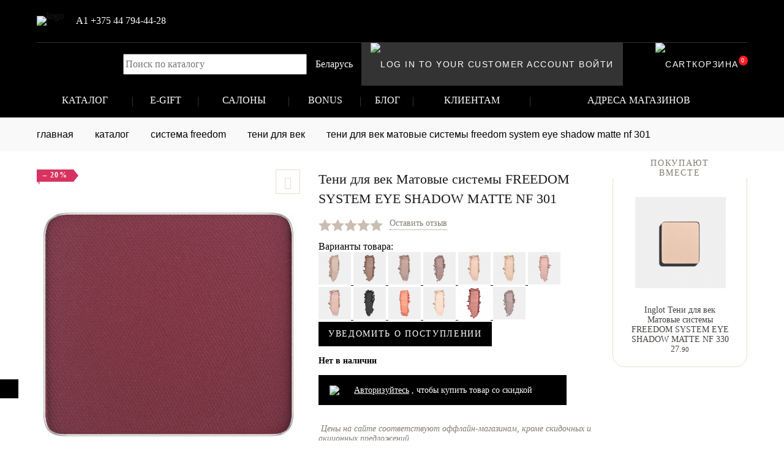

--- FILE ---
content_type: text/html; charset=UTF-8
request_url: https://inglot.by/catalog/teni_dlya_vek_2/22478/
body_size: 19421
content:
    
                                                                                                                                                                                                                                                                                                                                                                                                                                
<!DOCTYPE html>
<html lang="ru">
<head>

<meta name="viewport" content="width=device-width, initial-scale=1">
<meta name="google-site-verification" content="7rx_r_3_DwzTMr14S_G3lPysuG6ZQiPu0D9iKhtyfyM" />
<title>Тени для век Матовые системы  FREEDOM SYSTEM EYE SHADOW MATTE NF 301 купить в Минске с доставкой — Профессиональная косметики для макияжа</title>
    <meta property="og:site_name" content="INGLOT Cosmetics"/>
    <meta property="og:type" content="website"/>
    <meta property="og:title" content="INGLOT Cosmetics Беларусь - профессиональная косметика."/>
    <meta property="og:description" content="Интернет-магазин профессиональной косметики INGLOT. Широкий ассортимент, высокое качество доступные цены. Доставка по всей Беларуси."/>
    <meta property="og:image" content="https://inglot.by/bitrix/templates/.default/images/header/inglot-og-logo.jpg"/>

<!-- Google Tag Manager -->
<script>
    (function(w,d,s,l,i){w[l]=w[l]||[];w[l].push({'gtm.start':
new Date().getTime(),event:'gtm.js'});var f=d.getElementsByTagName(s)[0],
j=d.createElement(s),dl=l!='dataLayer'?'&l='+l:'';j.async=true;j.src=
'https://www.googletagmanager.com/gtm.js?id='+i+dl;f.parentNode.insertBefore(j,f);
})(window,document,'script','dataLayer','GTM-WSZ9V7N');</script>
<!-- End Google Tag Manager --><meta http-equiv="Content-Type" content="text/html; charset=UTF-8" />
<meta name="description" content="Тени для век Матовые системы  FREEDOM SYSTEM EYE SHADOW MATTE NF 301 Очарование матовости и насыщенные цвета — тени для век FREEDOM SYSTEM EYE SHADOW MATTE NF 301 от INGLOT предлагают вам современную формулу без масла для идеального нанесения. Объем: 3 г&amp;lt;br&amp;gt;
&amp;lt;br&amp;gt;
&amp;lt;li&amp;gt;Превосходный матовый эффект: инновационная формула создает матовое покрытие без лишней масляности.&amp;lt;/li&amp;gt;
&amp;lt;li&amp;gt;
Интенсивные цвета: яркие оттенки придают вашему взгляду выразительность.&amp;lt;/li&amp;gt;
&amp;lt;li&amp;gt;
Стойкость: тени обеспечивают долговременный эффект, сохраняя насыщенность цвета в течение всего дня.&amp;lt;/li&amp;gt;
&amp;lt;li&amp;gt;
Устойчивость к скатыванию и выцветанию: гарантирует сохранение цвета и формы, подчеркивая ваш макияж.&amp;lt;/li&amp;gt;
&amp;lt;li&amp;gt;
Легко смешиваются: возможность творческих комбинаций для создания уникального макияжа.&amp;lt;/li&amp;gt;
&amp;lt;li&amp;gt;
Не слоятся: обеспечивает ровное и единообразное покрытие, не скапливаясь.&amp;lt;/li&amp;gt; купить в интернет-магазине профессиональной косметики INGLOT. Доставка по Минску и Беларуси" />
<link href="/local/css/flex-kit.css" rel="stylesheet">


<link href="/bitrix/js/main/core/css/core.css?15758988508964" type="text/css"  rel="stylesheet" />
<link href="/bitrix/js/main/core/css/core_popup.css?157589885028664" type="text/css"  rel="stylesheet" />
<link href="/local/templates/.default/components/bitrix/news.list/actions/style.css?1575898870150" type="text/css"  rel="stylesheet" />
<link href="/bitrix/templates/.default/css/normalize.css?16164013328221" type="text/css"  data-template-style="true"  rel="stylesheet" />
<link href="/bitrix/templates/.default/css/grid.css?15758988424493" type="text/css"  data-template-style="true"  rel="stylesheet" />
<link href="/bitrix/templates/.default/css/slimmenu.css?15758988422578" type="text/css"  data-template-style="true"  rel="stylesheet" />
<link href="/bitrix/templates/.default/css/animate.css?157589884274361" type="text/css"  data-template-style="true"  rel="stylesheet" />
<link href="/bitrix/templates/.default/css/common_styles.css?167092151822829" type="text/css"  data-template-style="true"  rel="stylesheet" />
<link href="/local/css/glyphicon.css?161892720111839" type="text/css"  data-template-style="true"  rel="stylesheet" />
<link href="/local/plugins/owl.carousel/assets/owl.carousel.css?16208147584744" type="text/css"  data-template-style="true"  rel="stylesheet" />
<link href="/bitrix/templates/.default/css/accordion.css?15758988422778" type="text/css"  data-template-style="true"  rel="stylesheet" />
<link href="/bitrix/templates/.default/css/rjaccordion.css?15758988422781" type="text/css"  data-template-style="true"  rel="stylesheet" />
<link href="/bitrix/templates/.default/css/select.styler.css?15758988425553" type="text/css"  data-template-style="true"  rel="stylesheet" />
<link href="/bitrix/templates/.default/css/tabby.css?15758988421952" type="text/css"  data-template-style="true"  rel="stylesheet" />
<link href="/bitrix/templates/.default/css/pickmeup.css?15758988423152" type="text/css"  data-template-style="true"  rel="stylesheet" />
<link href="/bitrix/templates/.default/css/formstyler.css?15758988421713" type="text/css"  data-template-style="true"  rel="stylesheet" />
<link href="/bitrix/templates/.default/css/lightbox.css?15758988423484" type="text/css"  data-template-style="true"  rel="stylesheet" />
<link href="/local/css/fix.css?167706197793365" type="text/css"  data-template-style="true"  rel="stylesheet" />
<link href="/local/templates.kit/inglot/templates/.plugins/fields/css/theme.css?16214314083110" type="text/css"  data-template-style="true"  rel="stylesheet" />
<link href="/local/components/lisenkov/switchlocation/templates/.default/style.css?1668109671505" type="text/css"  data-template-style="true"  rel="stylesheet" />
<link href="/local/templates/inglot/styles.css?1702534945161" type="text/css"  data-template-style="true"  rel="stylesheet" />
<link href="/local/templates/inglot/template_styles.css?1702534945137223" type="text/css"  data-template-style="true"  rel="stylesheet" />
<link href="/bitrix/templates/.default/css/responsive.css?162092373852568" type="text/css"  data-template-style="true"  rel="stylesheet" />
<link href="/bitrix/templates/.default/css/new_styles.css?1620923738125239" type="text/css"  data-template-style="true"  rel="stylesheet" />
<script type="text/javascript">if(!window.BX)window.BX={message:function(mess){if(typeof mess=='object') for(var i in mess) BX.message[i]=mess[i]; return true;}};</script>
<script type="text/javascript">(window.BX||top.BX).message({'JS_CORE_LOADING':'Загрузка...','JS_CORE_NO_DATA':'- Нет данных -','JS_CORE_WINDOW_CLOSE':'Закрыть','JS_CORE_WINDOW_EXPAND':'Развернуть','JS_CORE_WINDOW_NARROW':'Свернуть в окно','JS_CORE_WINDOW_SAVE':'Сохранить','JS_CORE_WINDOW_CANCEL':'Отменить','JS_CORE_H':'ч','JS_CORE_M':'м','JS_CORE_S':'с','JSADM_AI_HIDE_EXTRA':'Скрыть лишние','JSADM_AI_ALL_NOTIF':'Показать все','JSADM_AUTH_REQ':'Требуется авторизация!','JS_CORE_WINDOW_AUTH':'Войти','JS_CORE_IMAGE_FULL':'Полный размер'});</script>
<script type="text/javascript">(window.BX||top.BX).message({'LANGUAGE_ID':'ru','FORMAT_DATE':'DD.MM.YYYY','FORMAT_DATETIME':'DD.MM.YYYY HH:MI:SS','COOKIE_PREFIX':'BITRIX_SM','SERVER_TZ_OFFSET':'10800','SITE_ID':'s1','USER_ID':'','SERVER_TIME':'1769452676','USER_TZ_OFFSET':'0','USER_TZ_AUTO':'Y','bitrix_sessid':'41365f1e00fa2aa88818462216a43c51'});</script>


<script type="text/javascript" src="/bitrix/js/main/core/core.js?157589885094768"></script>
<script type="text/javascript" src="/bitrix/js/main/core/core_popup.js?157589885039369"></script>
<script type="text/javascript" src="/bitrix/js/main/core/core_ajax.js?157589885035166"></script>


<script type="text/javascript" src="/bitrix/templates/.default/js/jquery_1.11.2.js?157589884295933"></script>
<script type="text/javascript" src="/bitrix/templates/.default/js/jquery_easing_v1.3.js?15758988425607"></script>
<script type="text/javascript" src="/bitrix/templates/.default/js/jquery_ui.js?1575898842487212"></script>
<script type="text/javascript" src="/local/js/plugins.js?1575898870257058"></script>
<script type="text/javascript" src="/bitrix/templates/.default/js/prefixfree.min.js?15758988426246"></script>
<script type="text/javascript" src="/bitrix/templates/.default/js/modernizr.js?15758988426928"></script>
<script type="text/javascript" src="/bitrix/templates/.default/js/slimmenu.js?15758988425336"></script>
<script type="text/javascript" src="/local/plugins/owl.carousel/owl.carousel.js?162081475889992"></script>
<script type="text/javascript" src="/local/plugins/owl.carousel/owl.carousel.thumbs.js?16208147585290"></script>
<script type="text/javascript" src="/bitrix/templates/.default/js/sticky.js?15758988424627"></script>
<script type="text/javascript" src="/bitrix/templates/.default/js/isotope.min.js?157589884240874"></script>
<script type="text/javascript" src="/bitrix/templates/.default/js/scrollto.js?15758988421018"></script>
<script type="text/javascript" src="/bitrix/templates/.default/js/rjAccordion.js?15758988422296"></script>
<script type="text/javascript" src="/bitrix/templates/.default/js/accordion.js?15758988423594"></script>
<script type="text/javascript" src="/bitrix/templates/.default/js/select.styler.js?157589884254623"></script>
<script type="text/javascript" src="/bitrix/templates/.default/js/tabby.js?15758988421731"></script>
<script type="text/javascript" src="/bitrix/templates/.default/js/quantity.js?1575898842651"></script>
<script type="text/javascript" src="/bitrix/templates/.default/js/modal.js?15758988424847"></script>
<script type="text/javascript" src="/bitrix/templates/.default/js/inputmask.js?157589884257505"></script>
<script type="text/javascript" src="/bitrix/templates/.default/js/pickmeup.js?157589884234400"></script>
<script type="text/javascript" src="/bitrix/templates/.default/js/formstyler.js?157589884231665"></script>
<script type="text/javascript" src="/bitrix/templates/.default/js/lightbox.js?157589884215512"></script>
<script type="text/javascript" src="/bitrix/templates/.default/js/stick.js?15758988428870"></script>
<script type="text/javascript" src="/bitrix/templates/.default/js/lazyload.js?15758988429298"></script>
<script type="text/javascript" src="/bitrix/templates/.default/js/callback.js?162081475819534"></script>
<script type="text/javascript" src="/bitrix/templates/.default/js/scripts.js?15758988422800"></script>
<script type="text/javascript" src="/local/js/ajaxPlugins.js?157589887020126"></script>
<script type="text/javascript" src="/local/js/form_send.js?15758988707443"></script>
<script type="text/javascript" src="/local/js/fix.js?166377393917450"></script>
<script type="text/javascript" src="/local/js/order.js?158979800011530"></script>
<script type="text/javascript" src="/local/js/ajax.js?168854647516147"></script>
<script type="text/javascript" src="/local/components/lisenkov/switchlocation/templates/.default/script.js?16681231311774"></script>
<script type="text/javascript" src="/local/components/newsite/search.form/init.js?15758988704195"></script>
<script type="text/javascript" src="/local/components/newsite/catalogProducts/init.js?167705676110874"></script>
<script type="text/javascript" src="/local/js/timer.js?15758988701923"></script>
<script type="text/javascript" src="/local/templates/.default/components/bitrix/news.list/actions/script.js?157589887074"></script>
<meta property="og:title" content="Тени для век Матовые системы  FREEDOM SYSTEM EYE SHADOW MATTE NF 301 купить в Минске с доставкой — Профессиональная косметики для макияжа"/>
<meta property="og:description" content="Тени для век Матовые системы  FREEDOM SYSTEM EYE SHADOW MATTE NF 301 Очарование матовости и насыщенные цвета — тени для век FREEDOM SYSTEM EYE SHADOW MATTE NF 301 от INGLOT предлагают вам современную формулу без масла для идеального нанесения. Объем: 3 г&lt;br&gt;
&lt;br&gt;
&lt;li&gt;Превосходный матовый эффект: инновационная формула создает матовое покрытие без лишней масляности.&lt;/li&gt;
&lt;li&gt;
Интенсивные цвета: яркие оттенки придают вашему взгляду выразительность.&lt;/li&gt;
&lt;li&gt;
Стойкость: тени обеспечивают долговременный эффект, сохраняя насыщенность цвета в течение всего дня.&lt;/li&gt;
&lt;li&gt;
Устойчивость к скатыванию и выцветанию: гарантирует сохранение цвета и формы, подчеркивая ваш макияж.&lt;/li&gt;
&lt;li&gt;
Легко смешиваются: возможность творческих комбинаций для создания уникального макияжа.&lt;/li&gt;
&lt;li&gt;
Не слоятся: обеспечивает ровное и единообразное покрытие, не скапливаясь.&lt;/li&gt; купить в интернет-магазине профессиональной косметики INGLOT. Доставка по Минску и Беларуси"/>
<meta property="og:url" content="/catalog/teni_dlya_vek_2/22478/"/>
<meta property="og:image" content="/upload/cacheResize/552/615/0ce1935cd5460ec78239e90b1a1c9023.jpg"/>


<script>
  (function(i,s,o,g,r,a,m){i['GoogleAnalyticsObject']=r;i[r]=i[r]||function(){
  (i[r].q=i[r].q||[]).push(arguments)},i[r].l=1*new Date();a=s.createElement(o),
  m=s.getElementsByTagName(o)[0];a.async=1;a.src=g;m.parentNode.insertBefore(a,m)
  })(window,document,'script','https://www.google-analytics.com/analytics.js','ga');

  ga('create', 'UA-161179681-1', 'auto');
  ga('require', 'displayfeatures');
  ga('send', 'pageview');

</script>
<script type="application/ld+json">
{
  "@context": "https://schema.org",
  "@type": "Organization",
  "name": "INGLOT",
  "alternateName": "Профессиональнаю декоративная косметика INGLOT",
  "url": "https://inglot.by/",
  "logo": "https://inglot.by/bitrix/templates/.default/images/header/logo-truncated.jpg",
  "contactPoint": {
    "@type": "ContactPoint",
    "telephone": "+375 44 794-44-28",
    "email": "ishop@inglot.by",
    "contactType": "customer service",
    "areaServed": "BY",
    "availableLanguage": ["Russian","en","Belarusian"]
  },
 "address": {
    "@type": "PostalAddress",
    "streetAddress": "пр-т Победителей, 65, ТЦ Замок",
    "addressLocality": "Минск",
    "postalCode": "220035",
    "addressCountry": "BY"
  },
  "sameAs": [
    "https://www.facebook.com/Inglot.shop.Belarus/",
    "https://www.instagram.com/inglot_belarus/",
    "https://www.youtube.com/channel/UCbqemxbPOHdN14X1Joyc0Tg",
    "https://www.tiktok.com/@inglot_belarus?lang=ru-RU"
  ]
}
</script>
</head>
<body class="" >
    <div class="page-overlay js-page-overlay"></div>

    <div class="page_form_area"  id="popupFormAjax">
        <div class="wrapper">
            <span class="close_form_btn glyphicon glyphicon-remove-sign js_close_form_btn"></span>
            <div class="js_popup_insert_content"></div>
        </div>
    </div>
    <main class="index">
        <div class="kit-window">
                        <header id="header" itemscope itemtype="https://schema.org/WPHeader">
                <meta itemprop="headline" content="INGLOT">
                <meta itemprop="description" content="Магазин профессиональной косметики INGLOT">
                <div class="container-fluid">
                   <div class="container">
                      <div class="wrapper">
                         <div class="">
                            <div class="col-lg-12 col-md-12 col-sm-12 cols-xs-12 topHeader">
                                                                <div id="header_logo" class="logo">
                                                                            <a href="/"><img src="/bitrix/templates/.default/images/header/logo-truncated.jpg"  alt="logo" /></a>
                                    <a class="phone_link hvr-bounce-to-bottom" href="tel:+375447944428"><span class="glyphicon glyphicon-earphone"></span><span class="header-phone-text">A1 +375 44 794-44-28</span></a>

                                </div>
                           	<div class="rightSide">
					
    <div class="search_area js_search_area" style="">
        <div class="search_form">
            <form method="get" name="searchForm" style="width: 300px;"  action="/search/" class="replaceFormBitixAjax form-search"  id="searchForm">
                                <input type="hidden" name="SORTBY" value="RELEVANSE" />
                <div class="combo_input">
                    <button style="display:none" type="submit" class="btn btn_sml submit js-btn-search" title="искать"><i class="glyphicon glyphicon-search"></i></button>
                    <button style="display:none" type="button" class="btn btn_sml submit  submit-close js-btn-search-close" title="закрыть"><i class="glyphicon glyphicon-remove"></i></button>
                    <div class="input">
                        <input style="    width: 100%;height: 34px;color: #000;" type="text" maxlength="200" class="combo_text_input js_combo_text_input js-search-input"  name="q" autocomplete="off"  value=""   placeholder="Поиск по каталогу">
                    </div>
                </div>
            </form>
        </div>


        <div class="sar_box js-search-group x js_search_insert_content hide"></div>
    </div>


                                   
<div id="switch-location-button" class="hvr-bounce-to-bottom" onclick="BX.LisenkovSwitchLocation.ShowDropDownMenu()">
    Беларусь</div>


<script>

    BX.ready(function() {

        BX.LisenkovSwitchLocation.CurrentLocationId = 1;
        BX.LisenkovSwitchLocation.Locations = {"1":"\u0411\u0435\u043b\u0430\u0440\u0443\u0441\u044c","3":"\u0420\u043e\u0441\u0441\u0438\u044f"};

    });

</script>
<a class="phone_link hvr-bounce-to-bottom" href="tel:+375447944428"><span class="glyphicon glyphicon-earphone"></span><span class="header-phone-text">A1 +375 44 794-44-28</span></a>

<div class="userAccount">
            <a class="login hvr-bounce-to-bottom" href="/auth/" rel="nofollow">
            <span class="header-icon">
                <img src="https://inglot.by/local/images/icon-user.svg" alt="Log in to your customer account" width="20" height="20">
            </span>
            <span class="header-text">Войти</span>
        </a>
    </div>
                                      <div class="favorite-block">
                                                <a class="login hvr-bounce-to-bottom" href="/favorite/" rel="nofollow">

                                                    <div id="comp_c2149d8293122d1ca2dbfd9435950058"></div>
                                                </a>
                                            </div>


                                  <div class="item" id="quantityBasketWrapper" style="display: none;">


                                  </div>


                                  <div class="shoppingBag hvr-bounce-to-bottom ">
                                     <a href="/order/" class="shoppingBagLink sliderBagToggle">
                                     <span class="header-icon">
                                             <img src="/local/images/icon-bag.svg" alt="Cart" width="25" height="20"></span><span class="header-text">Корзина</span>
                                     </a>
                                                                             <div class="top_basket js_drop_box">
                                            <div id="comp_827e761aab13df9231af9e07ae965149"><div class="total drop_list_val js_drop_btn" id="quantityBasket">
    <span class="val value">0</span>
</div>

<div class="drop_list drop_list_right js_drop_list">
            <div class="drop_list_wrap short_basket short_basket_empty"> 
            <div class="short_basket_list">
                <div class="short_basket_item">
                    <b>Ваша корзина пуста</b>
                    <p class="short_basket_text">Выберите товар и нажмите на кнопку «В корзину»</p>
                </div>
            </div>
        </div>
    </div><!-- drop_list EOF -->

    <form id="basketSubmitAction" class="replaceFormBitixAjax"  action="#" method="post" >
                    <input type="hidden" name="FORM_ACTION" value="/catalog/teni_dlya_vek_2/22478/" />
            <input type="hidden" name="bxajaxidjQuery" value="827e761aab13df9231af9e07ae965149" />
        
        <input type="hidden" class="setBasketValues" name="BASKET_ADD" value="" />
        <input type="hidden" class="setBasketValues" name="COUNT" value="" />
        <input type="hidden" class="setBasketValues" name="BASKET_DELETE" value="" />
        <input type="hidden" class="setBasketValues" name="GROUPDELETE" value="" />
        <input type="hidden" class="setBasketValues" name="PRESENT" value="" />
        <input type="hidden" class="setBasketValues" name="PRICE" value="" />
        <input type="hidden" class="setBasketValues" name="SECTION_URL" value="" />

        <a href="/catalog/teni_dlya_vek_2/22478/" onclick="BX.ajax.insertToNode('/catalog/teni_dlya_vek_2/22478/?bxajaxid=827e761aab13df9231af9e07ae965149', 'comp_827e761aab13df9231af9e07ae965149'); return false;"  class="reloadLink hidden" ></a>
    </form>


</div>                                        </div>
                                    
                                     <p class="specialItemCounter ajax_cart_quantity hidden unvisible">0</p>
                                  </div>
                                  <div class="controls" style="display:none">
                                     <div class="search ">
                                        <form action="/search/">
                                           <input type="text" name="q" id="search">
                                           <span class="zoom">&nbsp;</span>
                                           <a class="search_but" href="/search/">
                                           <span class="ico zOoM">&nbsp;</span>
                                           </a>
                                        </form>
                                     </div>
                                  </div>
                                  <div class="menuHeader hvr-bounce-to-bottom sliderMenuToggle">
                                     <a href="#" class="menuHeaderLink slider-toggle-basket">
                                     <span class="header-icon">
                                     <img src="https://inglotusa.com/themes/inglot/img/icon/icon-hamburger.svg" alt="Menu" width="33" height="30">
                                     </span>
                                     <span class="header-text">MENU</span>
                                     </a>
                                  </div>
                               </div>
                            </div>
                            <div class="col-lg-12 col-md-12 col-sm-12 cols-xs-12 bottomHeader">
                               <div id="block_top_menu" class="mainNav">

                               <nav class="navigation">
    <div class="table">
        <div class="tr">
            <div class="td fix" itemscope="itemscope" itemtype="http://schema.org/SiteNavigationElement">

                    <ul class="nav top" >
                                                                    <li class="has_nd">
                            			                            <a itemprop="url" href="/catalog/katalog/"><span itemprop="name">КАТАЛОГ</span></a>
			                                                            <div class="level_nd">
                                <div class="line">
                                                                    <div class="category">
                                        <div class="title upp">
					                                            <a class="block" href="/catalog/brovi/">
                                                <span class="value">Брови</span>
                                            </a>
					                                            <div class="trigger">
                                                <span class="ico arr"></span>
                                            </div>
                                        </div>
                                                                            </div>
                                                                        <div class="category">
                                        <div class="title upp">
					                                            <div class="trigger">
                                                <span class="ico arr"></span>
                                            </div>
                                        </div>
                                                                            </div>
                                                                        <div class="category">
                                        <div class="title upp">
					                                            <a class="block" href="/catalog/glaza/">
                                                <span class="value">Глаза</span>
                                            </a>
					                                            <div class="trigger">
                                                <span class="ico arr"></span>
                                            </div>
                                        </div>
                                                                            </div>
                                                                        <div class="category">
                                        <div class="title upp">
					                                            <div class="trigger">
                                                <span class="ico arr"></span>
                                            </div>
                                        </div>
                                                                            </div>
                                                                        <div class="category">
                                        <div class="title upp">
					                                            <a class="block" href="/catalog/guby/">
                                                <span class="value">Губы</span>
                                            </a>
					                                            <div class="trigger">
                                                <span class="ico arr"></span>
                                            </div>
                                        </div>
                                                                            </div>
                                                                        <div class="category">
                                        <div class="title upp">
					                                            <div class="trigger">
                                                <span class="ico arr"></span>
                                            </div>
                                        </div>
                                                                            </div>
                                                                        <div class="category">
                                        <div class="title upp">
					                                            <a class="block" href="/catalog/instrumenty_dlya_makiyazha/">
                                                <span class="value">Инструменты для макияжа</span>
                                            </a>
					                                            <div class="trigger">
                                                <span class="ico arr"></span>
                                            </div>
                                        </div>
                                                                            </div>
                                                                        <div class="category">
                                        <div class="title upp">
					                                            <div class="trigger">
                                                <span class="ico arr"></span>
                                            </div>
                                        </div>
                                                                            </div>
                                                                        <div class="category">
                                        <div class="title upp">
					                                            <a class="block" href="/catalog/litso_i_telo/">
                                                <span class="value">Лицо и тело</span>
                                            </a>
					                                            <div class="trigger">
                                                <span class="ico arr"></span>
                                            </div>
                                        </div>
                                                                            </div>
                                                                        <div class="category">
                                        <div class="title upp">
					                                            <div class="trigger">
                                                <span class="ico arr"></span>
                                            </div>
                                        </div>
                                                                            </div>
                                                                        <div class="category">
                                        <div class="title upp">
					                                            <a class="block" href="/catalog/nabory/">
                                                <span class="value">Наборы</span>
                                            </a>
					                                            <div class="trigger">
                                                <span class="ico arr"></span>
                                            </div>
                                        </div>
                                                                            </div>
                                                                        <div class="category">
                                        <div class="title upp">
					                                            <a class="block" href="/catalog/rumyana_2/">
                                                <span class="value">Румяна</span>
                                            </a>
					                                            <div class="trigger">
                                                <span class="ico arr"></span>
                                            </div>
                                        </div>
                                                                            </div>
                                                                        <div class="category">
                                        <div class="title upp">
					                                            <a class="block" href="/catalog/sistema_freedom/">
                                                <span class="value">Система Freedom</span>
                                            </a>
					                                            <div class="trigger">
                                                <span class="ico arr"></span>
                                            </div>
                                        </div>
                                                                            </div>
                                                                        <div class="category">
                                        <div class="title upp">
					                                            <div class="trigger">
                                                <span class="ico arr"></span>
                                            </div>
                                        </div>
                                                                            </div>
                                                                    </div>
                                </div>
                                </li>
                                                                    <li>
                            			                            <a itemprop="url" href="https://widget.giftery.cards/?productId=19217"><span itemprop="name">E-gift</span></a>
			                            </li>
                                                                    <li qid="mallList">
                            			                            <a itemprop="url" href="/shops/"><span itemprop="name">Салоны</span></a>
			                            </li>
                                                                    <li>
                            			                            <a itemprop="url" href="/bonus/"><span itemprop="name">Bonus</span></a>
			                            </li>
                                                                    <li>
                            			                            <a itemprop="url" href="/blog/"><span itemprop="name">Блог</span></a>
			                            </li>
                                                                    <li>
                            			                            <a itemprop="url" href="/clients/about/"><span itemprop="name">Клиентам</span></a>
			                            </li>
                                                                    <li>
                            			                            <a itemprop="url" href="/shops/"><span itemprop="name">АДРЕСА МАГАЗИНОВ</span></a>
			                            </li>
                                    </ul>
                        
                        
                  



               
            </div>
        </div>
    </div>
</nav>

                               </div>
                            </div>
                         </div>
                      </div>
                   </div>
                </div>
                <div>
                   <div class="container">
                      <div class="row">
                         <!-- MODULE Block cart -->
                         <div id="layer_cart">
                            <div class="clearfix">
                               <div class="layer_cart_product col-xs-12 col-md-6">
                                  <span class="cross" title="Close window"></span>
                                  <span class="title">
                                  <i class="icon-check"></i>Product successfully added to your shopping cart
                                  </span>
                                  <div class="product-image-container layer_cart_img">
                                  </div>
                                  <div class="layer_cart_product_info">
                                     <span id="layer_cart_product_title" class="product-name"></span>
                                     <span id="layer_cart_product_attributes"></span>
                                     <div>
                                        <strong class="dark">Quantity</strong>
                                        <span id="layer_cart_product_quantity"></span>
                                     </div>
                                     <div>
                                        <strong class="dark">Total</strong>
                                        <span id="layer_cart_product_price"></span>
                                     </div>
                                  </div>
                               </div>
                               <div class="layer_cart_cart col-xs-12 col-md-6">
                                  <span class="title">
                                     <!-- Plural Case [both cases are needed because page may be updated in Javascript] -->
                                     <span class="ajax_cart_product_txt_s  unvisible">
                                     There are <span class="ajax_cart_quantity hidden">0</span> items in your cart.
                                     </span>
                                     <!-- Singular Case [both cases are needed because page may be updated in Javascript] -->
                                     <span class="ajax_cart_product_txt ">
                                     There is 1 item in your cart.
                                     </span>
                                  </span>
                                  <div class="layer_cart_row">
                                     <strong class="dark">
                                     Total products
                                     </strong>
                                     <span class="ajax_block_products_total">
                                     </span>
                                  </div>
                                  <div class="layer_cart_row">
                                     <strong class="dark unvisible">
                                     Total shipping&nbsp;                   </strong>
                                     <span class="ajax_cart_shipping_cost unvisible">
                                     To be determined                                           </span>
                                  </div>
                                  <div class="layer_cart_row">
                                     <strong class="dark">
                                     Total
                                     </strong>
                                     <span class="ajax_block_cart_total">
                                     </span>
                                  </div>
                                  <div class="button-container">
                                     <span class="continue btn btn-default button exclusive-medium" title="Continue shopping">
                                     <span>
                                     <i class="icon-chevron-left left"></i>Continue shopping
                                     </span>
                                     </span>
                                     <a class="btn btn-default button button-medium" href="https://inglotusa.com/order" title="Proceed to checkout" rel="nofollow">
                                     <span>
                                     Proceed to checkout<i class="icon-chevron-right right"></i>
                                     </span>
                                     </a>
                                  </div>
                               </div>
                            </div>
                            <div class="crossseling"></div>
                         </div>
                         <!-- #layer_cart -->
                         <div class="layer_cart_overlay"></div>
                         <!-- /MODULE Block cart -->
                      </div>
                   </div>
                </div>

             </header>

            
            <div class="container">
                <div class="breadcrumb noselect" itemscope="" itemtype="http://schema.org/BreadcrumbList"><div class="wrapper"><span itemprop="itemListElement" itemscope="" itemtype="http://schema.org/ListItem"><a itemprop="item" href="/"><span itemprop="name">Главная</span></a> <span class="navigation-pipe"> </span><meta itemprop="position" content="1"></span> <span itemprop="itemListElement" itemscope="" itemtype="http://schema.org/ListItem"><a itemprop="item" href="/catalog/katalog/"><span itemprop="name">КАТАЛОГ</span></a> <span class="navigation-pipe"> </span><meta itemprop="position" content="1"></span> <span itemprop="itemListElement" itemscope="" itemtype="http://schema.org/ListItem"><a itemprop="item" href="/catalog/sistema_freedom/"><span itemprop="name">Система Freedom</span></a> <span class="navigation-pipe"> </span><meta itemprop="position" content="1"></span> <span itemprop="itemListElement" itemscope="" itemtype="http://schema.org/ListItem"><a itemprop="item" href="/catalog/teni_dlya_vek_2/"><span itemprop="name">Тени для век</span></a> <span class="navigation-pipe"> </span><meta itemprop="position" content="1"></span> <span class="lastspan">Тени для век Матовые системы  FREEDOM SYSTEM EYE SHADOW MATTE NF 301</span></div></div>                <section class="workArea" id="workArea">

                        <div class="wrapper">
	<script type="text/javascript">if (window.location.hash != '' && window.location.hash != '#') top.BX.ajax.history.checkRedirectStart('bxajaxid', '5abeda8fff194873b276b41781b77c4f')</script><div id="comp_5abeda8fff194873b276b41781b77c4f"><script>
    var items = [{
        items_id: '193011',
        item_name: 'Тени для век Матовые системы  FREEDOM SYSTEM EYE SHADOW MATTE NF 301',
        item_brand: 'Inglot',
        discount: 0,
        coupon: 0,
        price: '18.88',
        currency: 'BYN',
        quantity: 0    }];
    document.addEventListener("DOMContentLoaded", (event) => {
        var intervalId = setInterval(function(){
            if (dataLayer != undefined) {
                dataLayer.push({'event': 'view_item', "items": items})
                clearInterval(intervalId)
            }
        }, 1000)
    });
</script>
<section  rel="/catalog/teni_dlya_vek_2/22478/?BASKET_ADD=193011" class="item_info clearfix js_cat_list_item js_cat_list_item193011 js_catalog_product">
        <div class="item_info_area"><!-- full_size if aside is empty -->

            <div class="item_main_info">

                <div class="image_box" id="js_image_box">

                                            <span  data-productid="193011" class="fav_btn  glyphicon glyphicon-heart js_favorite_elem" title="Добавить в избранное" data-title="Добавить в избранное"  data-titleactive="Удалить товар из избранного"></span>
                    
                                            <div class="cart__status_list">
                                                                                                <span class="item_state state_new">&ndash; 20%</span>
                                                                                    </div>
                                        <div class="image_row">

                                                                                <a href="/upload/cacheResize/552/615/0ce1935cd5460ec78239e90b1a1c9023.jpg" class="img_box cloud-zoom" id="js_full_image_lnk" data-zoom="zoomWidth:'by_item_main_info', adjustX:30, lensOpacity:.85">
                                <img itemprop="image" id="js_main_image"  alt="Тени для век Матовые системы  FREEDOM SYSTEM EYE SHADOW MATTE NF 301" title="" src="/upload/cacheResize/53b/223/1a8a510a2b8ae3a58308db7b9fc6cae9.jpg"/>
                            </a>
                                            </div>

                    
                </div><!-- image_box EOF -->

                <div class="descr_box">

                    <script type="application/ld+json">
{
  "@context": "https://schema.org/",
  "@type": "Product",
  "name": "Тени для век Матовые системы  FREEDOM SYSTEM EYE SHADOW MATTE NF 301",
  "image": "https://inglot.by/upload/cacheResize/552/615/0ce1935cd5460ec78239e90b1a1c9023.jpg",
  "description": "Тени для век Матовые системы  FREEDOM SYSTEM EYE SHADOW MATTE NF 301 Очарование матовости и насыщенные цвета — тени для век FREEDOM SYSTEM EYE SHADOW MATTE NF 301 от INGLOT предлагают вам современную формулу без масла для идеального нанесения. Объем: 3 г&lt;br&gt;
&lt;br&gt;
&lt;li&gt;Превосходный матовый эффект: инновационная формула создает матовое покрытие без лишней масляности.&lt;/li&gt;
&lt;li&gt;
Интенсивные цвета: яркие оттенки придают вашему взгляду выразительность.&lt;/li&gt;
&lt;li&gt;
Стойкость: тени обеспечивают долговременный эффект, сохраняя насыщенность цвета в течение всего дня.&lt;/li&gt;
&lt;li&gt;
Устойчивость к скатыванию и выцветанию: гарантирует сохранение цвета и формы, подчеркивая ваш макияж.&lt;/li&gt;
&lt;li&gt;
Легко смешиваются: возможность творческих комбинаций для создания уникального макияжа.&lt;/li&gt;
&lt;li&gt;
Не слоятся: обеспечивает ровное и единообразное покрытие, не скапливаясь.&lt;/li&gt; купить в интернет-магазине профессиональной косметики INGLOT. Доставка по Минску и Беларуси",
  "brand": "INGLOT",
  "sku": "22478",
  "offers": {
    "@type": "Offer",
    "url": "https://inglot.by/catalog/teni_dlya_vek_2/22478/",
    "priceCurrency": "BYN",
    "price": "18.88",
    "availability": "https://schema.org/InStock",
    "itemCondition": "https://schema.org/NewCondition"
  },
  "aggregateRating": {
    "@type": "AggregateRating",
    "ratingValue": "",
    "bestRating": "5",
    "worstRating": "0",
    "ratingCount": "0"
  }
}
</script>
                    <h1 itemprop="name">Тени для век Матовые системы  FREEDOM SYSTEM EYE SHADOW MATTE NF 301</h1>



                    <div class="rating_area rating_xl">
                    <span class="rating" title="">
                                                    <i class="icon icon_star "></i>
                                                    <i class="icon icon_star "></i>
                                                    <i class="icon icon_star "></i>
                                                    <i class="icon icon_star "></i>
                                                    <i class="icon icon_star "></i>
                                            </span>
                                                <a href="/fancyajax/review.php?ELEMENT_ID=193011" class="label a dotted js_show_page_form" title="Оставить отзыв на товар Тени для век Матовые системы  FREEDOM SYSTEM EYE SHADOW MATTE NF 301">Оставить отзыв</a>
                    </div>

                    
                                            <div class="colors_area">
                            <div class="color_name">
                                <span class="label">Варианты товара:</span>
                                <!--<span class="val">Амарантовый</span>-->
                            </div>
                            <div class="colors_choose">
                                                                                                                                                                                <a href="/catalog/teni_dlya_vek_2/29381/" class="color" style="background:#FFF">
                                            <img src="/upload/cacheResize/053/589/f2870865a8ec8e4c247826e6e4d36d91.png" alt="Тени для век Матовые системы FREEDOM SYSTEM EYE SHADOW MATTE NF 390"  title="Тени для век Матовые системы FREEDOM SYSTEM EYE SHADOW MATTE NF 390">
                                        </a>
                                                                                                                                                                                    <a href="/catalog/teni_dlya_vek_2/29369/" class="color" style="background:#FFF">
                                            <img src="/upload/cacheResize/ba5/b31/9f14c0686ab17cb5c0283e080d6dde98.png" alt="Тени для век Матовые системы FREEDOM SYSTEM EYE SHADOW MATTE NF 357"  title="Тени для век Матовые системы FREEDOM SYSTEM EYE SHADOW MATTE NF 357">
                                        </a>
                                                                                                                                                                                    <a href="/catalog/teni_dlya_vek_2/29356/" class="color" style="background:#FFF">
                                            <img src="/upload/cacheResize/c86/160/960318cbc3427114e6c772643164c1cf.png" alt="Тени для век Матовые системы FREEDOM SYSTEM EYE SHADOW MATTE NF 337"  title="Тени для век Матовые системы FREEDOM SYSTEM EYE SHADOW MATTE NF 337">
                                        </a>
                                                                                                                                                                                    <a href="/catalog/teni_dlya_vek_2/29361/" class="color" style="background:#FFF">
                                            <img src="/upload/cacheResize/a54/c86/13dccc265f78ca7dfb3ab218b470e1d1.png" alt="Тени для век Матовые системы FREEDOM SYSTEM EYE SHADOW MATTE NF 344"  title="Тени для век Матовые системы FREEDOM SYSTEM EYE SHADOW MATTE NF 344">
                                        </a>
                                                                                                                                                                                    <a href="/catalog/teni_dlya_vek_2/29353/" class="color" style="background:#FFF">
                                            <img src="/upload/cacheResize/578/3a6/6f19688355fa7cbdcb85b81e9b625c97.png" alt="Тени для век Матовые системы FREEDOM SYSTEM EYE SHADOW MATTE NF 330"  title="Тени для век Матовые системы FREEDOM SYSTEM EYE SHADOW MATTE NF 330">
                                        </a>
                                                                                                                                                                                    <a href="/catalog/teni_dlya_vek_2/29367/" class="color" style="background:#FFF">
                                            <img src="/upload/cacheResize/5ea/c79/a4ab09172abe3cea1e47f9eea65bc984.png" alt="Тени для век Матовые системы FREEDOM SYSTEM EYE SHADOW MATTE NF 355"  title="Тени для век Матовые системы FREEDOM SYSTEM EYE SHADOW MATTE NF 355">
                                        </a>
                                                                                                                                                                                    <a href="/catalog/teni_dlya_vek_2/29368/" class="color" style="background:#FFF">
                                            <img src="/upload/cacheResize/21a/c18/4cbf03b88c1c876d5132b5855503daf6.png" alt="Тени для век Матовые системы FREEDOM SYSTEM EYE SHADOW MATTE NF 356"  title="Тени для век Матовые системы FREEDOM SYSTEM EYE SHADOW MATTE NF 356">
                                        </a>
                                                                                                                                                                                    <a href="/catalog/teni_dlya_vek_2/29366/" class="color" style="background:#FFF">
                                            <img src="/upload/cacheResize/8c1/608/15b094f9f5b81104f2e445a80b71eaac.png" alt="Тени для век Матовые системы FREEDOM SYSTEM EYE SHADOW MATTE NF 354"  title="Тени для век Матовые системы FREEDOM SYSTEM EYE SHADOW MATTE NF 354">
                                        </a>
                                                                                                                                                                                    <a href="/catalog/teni_dlya_vek_2/29382/" class="color" style="background:#FFF">
                                            <img src="/upload/cacheResize/539/7a1/02869d070be157710435c089abad9b0f.png" alt="Тени для век Матовые системы FREEDOM SYSTEM EYE SHADOW MATTE NF 391"  title="Тени для век Матовые системы FREEDOM SYSTEM EYE SHADOW MATTE NF 391">
                                        </a>
                                                                                                                                                                                    <a href="/catalog/teni_dlya_vek_2/29344/" class="color" style="background:#FFF">
                                            <img src="/upload/cacheResize/60d/fa8/5dd79197a04049775ef7d908286e8728.png" alt="Тени для век Матовые системы FREEDOM SYSTEM EYE SHADOW MATTE NF 314"  title="Тени для век Матовые системы FREEDOM SYSTEM EYE SHADOW MATTE NF 314">
                                        </a>
                                                                                                                                                                                    <a href="/catalog/teni_dlya_vek_2/44461/" class="color" style="background:#FFF">
                                            <img src="/upload/cacheResize/112/08b/e34f056e0829a35b4a530148e64d32b0.png" alt="Тени для век Матовые системы FREEDOM SYSTEM EYE SHADOW MATTE NF 231"  title="Тени для век Матовые системы FREEDOM SYSTEM EYE SHADOW MATTE NF 231">
                                        </a>
                                                                                                                                                                                    <a href="/catalog/teni_dlya_vek_2/44460/" class="color" style="background:#FFF">
                                            <img src="/upload/cacheResize/e93/f1f/946bc895820b71a35420b64fca1031fd.jpg" alt="Тени для век Матовые системы FREEDOM SYSTEM EYE SHADOW MATTE NF 230"  title="Тени для век Матовые системы FREEDOM SYSTEM EYE SHADOW MATTE NF 230">
                                        </a>
                                                                                                                                                                                    <a href="/catalog/teni_dlya_vek_2/29370/" class="color" style="background:#FFF">
                                            <img src="/upload/cacheResize/22a/bec/60fe21c9a26c98fcbfbaf2c9a9a8370b.png" alt="Тени для век Матовые системы FREEDOM SYSTEM EYE SHADOW MATTE NF 358"  title="Тени для век Матовые системы FREEDOM SYSTEM EYE SHADOW MATTE NF 358">
                                        </a>
                                                                    
                            </div>
                        </div>
                    
                    




                    <div class="item_action_info">
                                                    <span class="btn btn_def js_show_page_form " href="/fancyajax/subscribeNew.php" >Уведомить о поступлении</span>
                            <br/> <br/><span class="stock_info">Нет в наличии</span>
                                                                            <div class="get-discount">
                                <div class="get-discount__img">
                                    <img src="/local/images/get-discount1.svg" alt="Log in to your customer account" width="20" height="20">
                                </div>
                                <div class="get-discount__text">
                                    <a class="js_show_page_form" href="">Авторизуйтесь</a>
                                    , чтобы купить товар со скидкой
                                </div>
                            </div>
                                                <div class="item_action_info">
 <span class="delivery"><br>
	 &nbsp;Цены на сайте&nbsp;соответствуют оффлайн-магазинам, кроме скидочных и акционных предложений.<br>
 <br>
	<ul>
		<li><i class="icon icon_delivery"></i><b>Доставляем курьером по Минску:</b> <br>
		 бесплатно - при сумме заказа от 69 BYN;<br>
		9 BYN - при сумме заказа менее 69 BYN;</li>
 <br>
		<li><i class="icon icon_delivery"></i><b>Доставляем курьером по Беларуси:</b> <br>
		 бесплатно - при сумме заказа от 69 BYN;<br>
		 9 BYN - при сумме заказа менее 69 BYN;</li>
 <br>
		<li>Доставка&nbsp;по России, стоимость доставки&nbsp;зависит от веса</li>
		 <!--
 <br />

 <li><i class="icon icon_delivery"></i><b>Доставляем в Россию и Казахстан </b>
   <br />
  цена в зависимости от веса</li>
-->
	</ul>
	 <!--
    <br />
   Остались вопросы &mdash; звоните нам! 
    <br />
   МТС +375 <b>29 766-14-14</b> Velcom +375 <b>44 766-14-14</b> 
--> </span>
</div>
 <br>                    </div>



                    <!--                    <div class="share_area">
                                            <img src="upload/share.png" height="21" width="290" alt="">
                                        </div>-->

                </div><!-- descr_box EOF -->

            </div><!-- item_main_info EOF -->

            <div class="descr_box_details js_tabs">

                <div class="tab_btns js_tab_btns">
                <span class="tab_lnk_item current">
                    <span class="tab_btn js_tab_btn" data-target-id="item_descr">Описание</span>
                </span>
                    <!--                    <span class="tab_lnk_item">
                                        <span class="tab_btn js_tab_btn" data-target-id="item_news">Chinaglaze в новостях</span>
                                    </span>
                                    <span class="tab_lnk_item">
                                        <span class="tab_btn js_tab_btn" data-target-id="item_promo">Chinaglaze в акциях</span>
                                    </span>-->
                </div>

                <div class="tabs_content_area js_tabs_content">
                    <div id="item_descr" class="tabs_content current formated_txt" itemprop="description">
                        Очарование матовости и насыщенные цвета — тени для век FREEDOM SYSTEM EYE SHADOW MATTE NF 301 от INGLOT предлагают вам современную формулу без масла для идеального нанесения. Объем: 3 г<br>
<br>
<li>Превосходный матовый эффект: инновационная формула создает матовое покрытие без лишней масляности.</li>
<li>
Интенсивные цвета: яркие оттенки придают вашему взгляду выразительность.</li>
<li>
Стойкость: тени обеспечивают долговременный эффект, сохраняя насыщенность цвета в течение всего дня.</li>
<li>
Устойчивость к скатыванию и выцветанию: гарантирует сохранение цвета и формы, подчеркивая ваш макияж.</li>
<li>
Легко смешиваются: возможность творческих комбинаций для создания уникального макияжа.</li>
<li>
Не слоятся: обеспечивает ровное и единообразное покрытие, не скапливаясь.</li>
                                                    <div class="text_params">
                                <div class="params_item"><b>Объем:</b> 3 г</div>
                            </div>
                        

                                                    <div class="text_params">
                                <div class="params_title">Состав</div>
                                TALC, LAUROYL LYSINE, SYNTHETIC FLUORPHLOGOPITE, ZINC STEARATE, MICA, NYLON-12, HDI/TRIMETHYLOL HEXYLLACTONE CROSSPOLYMER, POLYMETHYL METHACRYLATE, DIMETHICONE, ISOSTEARYL PALMITATE, BORON NITRIDE, ISONONYL ISONONANOATE, CAMELLIA JAPONICA SEED OIL, CAPRYLYL GLYCOL, PHENOXYETHANOL, HEXYLENE GLYCOL, TOCOPHEROL, POLYPERFLUOROMETHYLISOPROPYL ETHER, METHICONE, SILICA, [+/- (MAY CONTAIN): RED 40 LAKE (CI 16035), YELLOW 5 LAKE (CI 19140), BLUE 1 LAKE (CI 42090), RED 27 LAKE (CI 45410), CARMINE (CI 75470), ULTRAMARINES (CI 77007), BLACK 2 (CI 77266) (NANO), CHROMIUM OXIDE GREENS (CI 77288), IRON OXIDES (CI 77491, CI 77492, CI 77499), FERRIC AMMONIUM FERROCYANIDE (CI 77510), MANGANESE VIOLET (CI 77742), TITANIUM DIOXIDE (CI 77891)].                            </div>
                        
                                                    <div class="text_params">
                                <div class="params_title">Способ применения</div>
                                Рекомендуется использовать кисти для глаз INGLOT для точного и легкого нанесения.<br>
 <br>
 <b>Особые компоненты:</b><br>
<li>Специально обработанные пигменты, тальк и слюда.</li>
<li>
Нейлон — для легкости и комфорта в нанесении.</li>
<li>
Не масляная формула.</li>
<li>
Не содержат парабенов.</li>
 <br>
 Купите тени для век FREEDOM SYSTEM EYE SHADOW MATTE NF 301 с доставкой на дом в интернет-магазине inglot.by и подчеркните свою индивидуальность с каждым взглядом.<br>                            </div>
                        
                        <div class="text_params note">
                                                            <div class="params_item">
                                    <b>Производитель:</b> Inglot Sp. Z o.o., Польша<br>
                                </div>
                            
                                                            <div class="params_item">
                                    <b>Импортер:</b> Общество с ограниченной ответственностью «Далидович» (ООО «Далидович»). 220040, Республика Беларусь, г. Минск, ул. Некрасова, 88 <br> тел./факс: 375-17-390-71-41  <br>
                                </div>
                            

                        </div>

                    </div>
                    <div id="item_news" class="tabs_content"></div>
                    <div id="item_promo" class="tabs_content"></div>
                </div>

            </div><!-- descr_box_details EOF -->

        </div><!-- item_info_area EOF -->

        <aside class="more_info">
            <!--        <div class="roundet_box">
                        <div class="roundet_box_title roundet_box_title_sml"><span>Купить в наборе</span></div>

                        <div class="catlg_short_item">
                            <a class="catlg_list_link" href="#">
                                <span class="image_area">
                                    <span class="img_box">
                                        <img src="upload/item_sml_x2_13.jpg" height="120" width="100" alt="">
                                    </span>
                                </span>
                                <span class="descr_area">
                                    <span class="text">Набор для объема волос Cutrin Volum iSM, 300 мл + 200 мл + 200 мл</span>
                                    <span class="price_row">
                                        <span class="price price_new">500 <span class="digit">900</span></span>
                                        <span class="discnt_grp"><i class="glyphicon glyphicon-gift"></i> Экономия 13 500</span>
                                    </span>
                                </span>
                            </a>
                            <div class="actions">
                                <span class="btn btn_alter">Купить набор</span>
                            </div>
                        </div>
                    </div>-->

            
<div class="roundet_box">
    <div class="roundet_box_title roundet_box_title_sml"><span>Покупают вместе</span></div>

                        <div class="catlg_short_item">
            <a class="catlg_list_link" href="/catalog/teni_dlya_vek_2/29353/">
                <span class="image_area">
                    <span class="img_box">
                        <img alt="Тени для век Матовые системы FREEDOM SYSTEM EYE SHADOW MATTE NF 330"  class="js_image_preload" title="Тени для век Матовые системы FREEDOM SYSTEM EYE SHADOW MATTE NF 330" data-src="/upload/cacheResize/6c1/6c8/4f53a8859ef5830a51bcd1393a0027b2.png" src="/upload/cacheResize/f6a/5e5/12ae8ec87f99ab0cd961e71e47c911d6.jpg" />
                    </span>
                </span>
                <span class="descr_area">
                    <span class="name">Inglot</span>
                    <span class="text">Тени для век Матовые системы FREEDOM SYSTEM EYE SHADOW MATTE NF 330</span>
                    <span class="price_row">
                                                <span class="price  ">27.<span class="digit">90</span></span>
                    </span>
                </span>
            </a>
        </div>
    </div>

        </aside><!-- more_info EOF -->


    </section><!-- item_info EOF -->
</div><script type="text/javascript">if (top.BX.ajax.history.bHashCollision) top.BX.ajax.history.checkRedirectFinish('bxajaxid', '5abeda8fff194873b276b41781b77c4f');</script><script type="text/javascript">top.BX.ready(BX.defer(function() {window.AJAX_PAGE_STATE = new top.BX.ajax.component('comp_5abeda8fff194873b276b41781b77c4f'); top.BX.ajax.history.init(window.AJAX_PAGE_STATE);}))</script>
      <div id="comp_1e74d397692d6b5d7d982a9639abae29"><section class="roundet_box clearfix">
    <div class="roundet_box_title"><span>Отзывы на товар</span></div>
    <div class="fdbcks_area fdbcks_area_empty clearfix">

        
<h3>На этот товар нет отзывов</h3>
 
<p>Будьте первым, кто напишет отзыв на этот товар. Это поможет другим покупателям узнать больше о товаре, а нам &mdash; улучшить свою работу! Также напоминаем, что у нас проводится ежемесячный конкурс на лучший отзыв. Участвуйте и получайте подарки.</p>
        <button href="/fancyajax/review.php?ELEMENT_ID=193011"  class="btn btn_alter js_show_page_form" >Написать отзыв <i class="glyphicon glyphicon-chevron-right"></i></button>
    </div>
</section></div> 
	
	 	<section class="actions_list">
	<div class="banners_row clearfix  js-slider-item-actions">
			</div>
</section><!-- actions_list EOF -->
  <div id="comp_de2358fe123aa6274077c7c75cf8a70f"></div>    </div>

            </section>
        </div><!--container-->
    </div><!--kit-window-->

    <div class="footer-container">
        <footer id="footer" class="container line" itemscope itemtype="https://schema.org/WPFooter">
            <meta itemprop="name" content="Webpage footer for INGLOT"/>
           <div class="row">
              <!-- Block categories module -->
              <section class="blockcategories_footer footer-block col-xs-12 col-sm-2">
                 <div class="h4">КАТАЛОГ</div>
                 <div class="category_footer toggle-footer">
                    <div class="list">

                        <ul class="dhtml">
                            <li><a href="/catalog/katalog/">КАТАЛОГ</a></li>
                            <li><a href="https://widget.giftery.cards/?productId=19217">E-gift</a></li>
                       </ul>
                    </div>
                 </div>
                 <!-- .category_footer -->
              </section>
              <!-- /Block categories module -->
              <!-- Block CMS module footer -->
              <section class="footer-block col-xs-12 col-sm-3" id="block_various_links_footer">
                 <div class="h4">ИНФОРМАЦИЯ</div>

                     <ul class="toggle-footer">
        <li>
			<a href="/contacts/">О нас</a>
		</li>
        <li>
			<a href="/payment/">Оплата</a>
		</li>
        <li>
			<a href="/delivery/">Доставка</a>
		</li>
        <li>
			<a href="/shops/">Адреса магазинов</a>
		</li>
        <li>
			<a href="/bonus/">Бонусная программа</a>
		</li>
    </ul>
              </section>
              <!-- /Block CMS module footer -->
              <!-- Block myaccount module -->
              <section class="footer-block col-xs-12 col-sm-3">
                 <div class="h4">МОЙ АККАУНТ</div>
                 <div class="block_content toggle-footer">
                     <ul class="toggle-footer">
    </ul>                 </div>
              </section>
              <!-- /Block myaccount module -->
              <section id="block_contact_infos" class="footer-block col-sm-4 col-xs-12 col-sm-12">
                 <div class="hidden-xs">
                   <div class="h4">ПРИСОЕДИНЯЙСЯ К НАМ!</div>
<div class="socialShare">
   <div class="socialShareIcons toggle-footer">
       <a rel="nofollow" class="socialShareInstagram" href="https://vk.com/inglotbelarus">
           <svg version="1.1" id="Capa_1" xmlns="http://www.w3.org/2000/svg" xmlns:xlink="http://www.w3.org/1999/xlink" x="0px" y="0px"
                width="30" height="30" viewBox="0 0 94 94" style="enable-background:new 0 0 94 94;" xml:space="preserve" >
                <g>
                    <path d="M89,0H5C2.238,0,0,2.239,0,5v84c0,2.761,2.238,5,5,5h84c2.762,0,5-2.239,5-5V5C94,2.239,91.762,0,89,0z M74.869,52.943
                        c2.562,2.5,5.271,4.854,7.572,7.617c1.018,1.22,1.978,2.48,2.709,3.899c1.041,2.024,0.101,4.247-1.713,4.366l-11.256-0.003
                        c-2.906,0.239-5.22-0.931-7.172-2.918c-1.555-1.585-3.001-3.277-4.5-4.914c-0.611-0.673-1.259-1.306-2.025-1.806
                        c-1.534-0.996-2.867-0.692-3.748,0.909c-0.896,1.63-1.103,3.438-1.185,5.255c-0.125,2.655-0.925,3.348-3.588,3.471
                        c-5.69,0.268-11.091-0.596-16.108-3.463c-4.429-2.53-7.854-6.104-10.838-10.146c-5.816-7.883-10.27-16.536-14.27-25.437
                        c-0.901-2.005-0.242-3.078,1.967-3.119c3.676-0.073,7.351-0.063,11.022-0.004c1.496,0.023,2.485,0.879,3.058,2.289
                        c1.985,4.885,4.421,9.533,7.471,13.843c0.813,1.147,1.643,2.292,2.823,3.103c1.304,0.896,2.298,0.601,2.913-0.854
                        c0.393-0.928,0.563-1.914,0.647-2.906c0.292-3.396,0.327-6.792-0.177-10.175c-0.315-2.116-1.507-3.483-3.617-3.883
                        c-1.074-0.204-0.917-0.602-0.395-1.215c0.906-1.062,1.76-1.718,3.456-1.718l12.721-0.002c2.006,0.392,2.452,1.292,2.725,3.311
                        l0.012,14.133c-0.021,0.782,0.391,3.098,1.795,3.61c1.123,0.371,1.868-0.53,2.54-1.244c3.048-3.235,5.22-7.056,7.167-11.009
                        c0.857-1.743,1.6-3.549,2.32-5.356c0.533-1.337,1.367-1.995,2.875-1.971l12.246,0.013c0.36,0,0.729,0.004,1.086,0.063
                        c2.062,0.355,2.627,1.243,1.99,3.257c-1.004,3.163-2.959,5.799-4.871,8.441c-2.043,2.825-4.224,5.557-6.252,8.396
                        C72.411,49.38,72.561,50.688,74.869,52.943z"/>
                </g>
           </svg>
       </a>
       <a rel="nofollow" class="socialShareInstagram" href="https://www.facebook.com/Inglot.shop.Belarus/">
           <svg version="1.1" xmlns="http://www.w3.org/2000/svg" xmlns:xlink="http://www.w3.org/1999/xlink" x="0px" y="0px"
                viewBox="0 0 512 512" style="enable-background:new 0 0 512 512;" xml:space="preserve"  width="30" height="30">
                <g>
                    <path d="M448,0H64C28.704,0,0,28.704,0,64v384c0,35.296,28.704,64,64,64h192V336h-64v-80h64v-64c0-53.024,42.976-96,96-96h64v80
                        h-32c-17.664,0-32-1.664-32,16v64h80l-32,80h-48v176h96c35.296,0,64-28.704,64-64V64C512,28.704,483.296,0,448,0z"/>
                </g>
            </svg>
       </a>

      <a rel="nofollow" class="socialShareInstagram" href="https://www.instagram.com/inglot_belarus/">
         <svg xmlns="http://www.w3.org/2000/svg" width="30" height="30">
            <path d="M30 30H0V0h30v30zm-2.48-17.31H24.8a8.361 8.361 0 0 1 .4 2.56c0 5.01-4.33 9.05-9.66 9.05S5.9 20.26 5.9 15.25a8.361 8.361 0 0 1 .4-2.56H3.45v12.66a1.21 1.21 0 0 0 1.23 1.2h21.61a1.2 1.2 0 0 0 1.23-1.2V12.69zM15.54 9.1a5.853 5.853 0 1 0 6.24 5.84 6.048 6.048 0 0 0-6.24-5.84zm11.98-4.42a1.373 1.373 0 0 0-1.39-1.35h-3.52a1.373 1.373 0 0 0-1.39 1.35v3.23a1.364 1.364 0 0 0 1.39 1.34h3.52a1.364 1.364 0 0 0 1.39-1.34V4.68z"></path>
         </svg>
      </a>

       <a rel="nofollow" class="socialShareInstagram" href="https://www.youtube.com/channel/UCbqemxbPOHdN14X1Joyc0Tg">
           <svg xmlns="http://www.w3.org/2000/svg" width="18" height="18" viewBox="0 0 18 18" fill="none">
               <path d="M8.88749 6.75005C9.11249 6.75005 9.22499 6.52505 9.22499 6.18755V4.61255C9.22499 4.27505 9.11249 4.05005 8.88749 4.05005C8.66249 4.05005 8.54999 4.27505 8.54999 4.61255V6.18755C8.54999 6.52505 8.66249 6.75005 8.88749 6.75005Z" fill="white"/>
               <path d="M7.9875 13.3875C7.875 13.6125 7.65 13.725 7.5375 13.725C7.425 13.725 7.425 13.725 7.425 13.6125V10.575H6.75V13.5C6.75 13.725 6.75 13.95 6.8625 14.0625C6.975 14.2875 7.0875 14.2875 7.3125 14.2875C7.5375 14.2875 7.7625 14.175 8.1 13.8375V14.2875H8.775V10.575H7.9875V13.3875Z" fill="white"/>
               <path d="M4.27502 10.0126H5.06252V14.2876H5.85002V10.0126H6.63752V9.2251H4.27502V10.0126Z" fill="white"/>
               <path d="M10.575 10.4626C10.35 10.4626 10.125 10.6876 9.89998 10.9126V9.2251H9.22498V14.1751H9.89998V13.8376C10.125 14.0626 10.35 14.2876 10.575 14.2876C10.8 14.2876 11.025 14.1751 11.1375 13.8376C11.1375 13.7251 11.25 13.3876 11.25 13.0501V11.5876C11.25 11.2501 11.25 11.0251 11.1375 10.8001C11.025 10.6876 10.9125 10.4626 10.575 10.4626ZM10.575 13.1626C10.575 13.5001 10.4625 13.6126 10.2375 13.6126C10.125 13.6126 10.0125 13.6126 9.89998 13.5001V11.2501C10.0125 11.1376 10.125 11.1376 10.2375 11.1376C10.4625 11.1376 10.575 11.3626 10.575 11.7001V13.1626Z" fill="white"/>
               <path d="M12.7125 10.4624C12.375 10.4624 12.15 10.5749 11.925 10.7999C11.8125 11.0249 11.7 11.2499 11.7 11.6999V13.0499C11.7 13.4999 11.8125 13.7249 11.925 13.9499C12.15 14.1749 12.375 14.2874 12.7125 14.2874C13.05 14.2874 13.3875 14.1749 13.5 13.8374C13.6125 13.7249 13.6125 13.6124 13.6125 13.3874V12.8249H12.9375V13.2749C12.9375 13.4999 12.825 13.4999 12.6 13.4999C12.375 13.4999 12.2625 13.2749 12.2625 12.9374V12.2624H13.6125V11.4749C13.6125 11.0249 13.5 10.7999 13.3875 10.5749C13.3875 10.6874 13.05 10.4624 12.7125 10.4624ZM13.05 11.9249H12.375V11.5874C12.375 11.2499 12.4875 11.0249 12.7125 11.0249C12.9375 11.0249 13.05 11.2499 13.05 11.5874V11.9249Z" fill="white"/>
               <path d="M0 0V18H18V0H0ZM10.4625 3.4875H11.1375V6.525C11.1375 6.6375 11.1375 6.75 11.25 6.75C11.3625 6.75 11.475 6.6375 11.7 6.4125V3.4875H12.375V7.2H11.7V6.8625C11.475 7.2 11.1375 7.3125 10.9125 7.3125C10.6875 7.3125 10.575 7.2 10.4625 7.0875C10.4625 6.975 10.35 6.75 10.35 6.525V3.4875H10.4625ZM7.875 4.725C7.875 4.3875 7.875 4.05 8.1 3.825C8.325 3.6 8.55 3.4875 8.8875 3.4875C9.225 3.4875 9.45 3.6 9.675 3.825C9.7875 4.05 9.9 4.275 9.9 4.725V6.075C9.9 6.525 9.7875 6.75 9.675 6.975C9.45 7.2 9.225 7.3125 8.8875 7.3125C8.55 7.3125 8.325 7.2 8.1 6.975C7.875 6.75 7.875 6.525 7.875 6.075V4.725ZM5.9625 2.25L6.525 4.275L7.0875 2.25H7.875L6.975 5.2875V7.3125H6.1875V5.2875C6.075 4.8375 5.9625 4.3875 5.7375 3.6C5.5125 3.15 5.4 2.7 5.175 2.25H5.9625ZM14.4 14.5125C14.2875 15.075 13.725 15.525 13.1625 15.6375C11.8125 15.75 10.35 15.75 9 15.75C7.65 15.75 6.1875 15.75 4.8375 15.6375C4.275 15.525 3.7125 15.1875 3.6 14.5125C3.375 13.6125 3.375 12.7125 3.375 11.8125C3.375 11.025 3.375 10.125 3.6 9.225C3.7125 8.6625 4.275 8.2125 4.8375 8.1C6.1875 7.9875 7.65 7.9875 9 7.9875C10.35 7.9875 11.8125 7.9875 13.1625 8.1C13.725 8.2125 14.2875 8.55 14.4 9.225C14.625 10.125 14.625 11.025 14.625 11.8125C14.625 12.7125 14.625 13.6125 14.4 14.5125Z" fill="white"/>
           </svg>
       </a>
       <a rel="nofollow" class="socialShareInstagram" href="https://www.tiktok.com/@inglot_belarus?lang=ru-RU">
           <svg height="2500" width="2179" xmlns="http://www.w3.org/2000/svg" viewBox="-0.32296740998066475 -3.1283528999801873 42.68446958125966 42.128352899980186"><g fill="none"><path d="M14 15.599v-1.486A13.1 13.1 0 0 0 12.337 14C5.535 14 0 19.18 0 25.547 0 29.452 2.086 32.91 5.267 35c-2.13-2.132-3.315-4.942-3.313-7.861 0-6.276 5.377-11.394 12.046-11.54" fill="#00f2ea"/><path d="M14.327 32c2.876 0 5.221-2.273 5.328-5.107l.01-25.292h4.65A8.72 8.72 0 0 1 24.164 0h-6.35l-.011 25.293c-.106 2.832-2.453 5.105-5.328 5.105a5.329 5.329 0 0 1-2.476-.61A5.34 5.34 0 0 0 14.327 32m18.672-21.814V8.78a8.818 8.818 0 0 1-4.81-1.421A8.85 8.85 0 0 0 33 10.186" fill="#00f2ea"/><path d="M28 7.718A8.63 8.63 0 0 1 25.832 2h-1.697A8.735 8.735 0 0 0 28 7.718M12.325 20.065c-2.94.004-5.322 2.361-5.325 5.27A5.267 5.267 0 0 0 9.854 30a5.2 5.2 0 0 1-1.008-3.073c.003-2.91 2.385-5.268 5.325-5.271.55 0 1.075.09 1.572.244v-6.4a11.72 11.72 0 0 0-1.572-.114c-.092 0-.183.006-.274.007v4.916a5.286 5.286 0 0 0-1.572-.244" fill="#ff004f"/><path d="M32.153 11v4.884a15.15 15.15 0 0 1-8.813-2.811V25.84c0 6.377-5.23 11.565-11.658 11.565-2.485 0-4.789-.778-6.682-2.097A11.67 11.67 0 0 0 13.528 39c6.429 0 11.659-5.188 11.659-11.564V14.668A15.15 15.15 0 0 0 34 17.478v-6.283A8.87 8.87 0 0 1 32.153 11" fill="#ff004f"/><path d="M23.979 25.42V12.632A15.741 15.741 0 0 0 33 15.448v-4.89a9.083 9.083 0 0 1-4.912-2.82C26.016 6.431 24.586 4.358 24.132 2h-4.747l-.01 25.215c-.11 2.824-2.505 5.09-5.44 5.09-1.754-.002-3.398-.822-4.42-2.204-1.794-.913-2.919-2.716-2.92-4.682.003-2.92 2.44-5.285 5.45-5.289.56 0 1.098.09 1.608.245v-4.933C7.202 15.589 2 20.722 2 27.016c0 3.045 1.219 5.816 3.205 7.885A12.115 12.115 0 0 0 12.045 37c6.58 0 11.934-5.195 11.934-11.58" fill="#fff"/></g></svg>
       </a>

   </div>
</div>
</div>

<div>
    <ul class="toggle-footer">

<li>Режим работы: c 9:00 до 18:00</li>
<li>Служба поддержки: +37544 794 44 28</li>
<li>Отдел торговли и услуг администрации Советского района г.Минска</li>

<li><a href="tel:+375173771393">+375173771393</a></li>
<li><a href="tel:+375173181333">+375173181333</a></li>
<li><a href="tel:+375173608211">+375173608211</a></li>


        <li><a class="phone_link" href="tel:+375447661414">A1 +375 44 794-44-28</a></li>
        <li><a class="phone_link" href="mailto:ishop@inglot.by">ishop@inglot.by</a></li>
    </ul>
</div>                 <div>

              </section>

               <div style="clear: both"></div>

               <div class="company_details_block">
                   Общество с ограниченной ответственностью «Дом натуральной косметики».
Свидетельство выдано 14.09.2006 Администрацией Фрунзенского района г. Минска.
Регистрация в Торговом реестре – «02» октября 2019г. за № 461848,
Республика Беларусь, г. Минск, ул. Некрасова 88, пом. 1, каб. 1-12.
УНП 190749738

               </div>
               <div class="pay_link_block">
                   <!--noindex-->
<a href="/payment/" class="pay_link pay_link_vs image_link" rel="nofollow"></a> 
<a href="/payment/" class="pay_link pay_link_mc image_link" rel="nofollow"></a> 
<a href="/payment/" class="pay_link pay_link_vvs image_link" rel="nofollow"></a> 
<a href="/payment/" class="pay_link pay_link_mcs image_link" rel="nofollow"></a> 
<a href="/payment/" class="pay_link pay_link_erip image_link" rel="nofollow"></a>
<!--/noindex-->               </div>
               <div class="copyright_block">
                   <div>
                   ©<span itemprop="copyrightYear"> 2021</span> | <span itemprop="copyrightHolder"> Inglot.by</span>                   </div>
               </div>
           </div>
        </footer>
    </div>


<script type='application/ld+json'> 
{
  "@context": "http://www.schema.org",
  "@type": "LocalBusiness",
  "name": "INGLOT",
  "url": "https://inglot.by/",
  "logo": "https://inglot.by/bitrix/templates/.default/images/header/logo.jpg",
  "image": "https://inglot.by/bitrix/templates/.default/images/header/logo.jpg",
  "description": "Предлагаем купить профессиональную косметику и товары для ухода за лицом в Минске в интернет-магазине INGLOT",
   "telephone" : [ "+375 (44) 794-44-28" ],
  "email" : "pinchuki@dalidovitch.com",
  "priceRange" : "BYN",
  "address": {
    "@type": "PostalAddress",
    "streetAddress": "пр-т Победителей, 65",
    "addressLocality": "Минск",
    "addressCountry": "Беларусь"
  },
  "geo": {
    "@type": "GeoCoordinates",
    "latitude": "53.926266",
    "longitude": "27.517472"
  },
  "hasMap": "https://goo.gl/maps/aayzLx4Bg28LgLT39",
  "openingHours": "Mo, Tu, We, Th, Fr, Sat, Sun - 10:00-22:00",
  "contactPoint": {
    "@type": "ContactPoint",
    "telephone": "+375 (29) 137-14-37",
    "contactType": "customer service"
  }
}
 </script>

<div id="weAreSocial" class="social">
        <a rel="nofollow" onclick="ga('send', 'event', 'btn-instagram', 'click-btn-instagram'); yaCounter61103278.reachGoal('instagram'); return true;" class="block" href="https://www.instagram.com/inglot_belarus/" target="_blank" title="Inglot в instagram.com">
        <span class="ico inst"></span>
    </a>
</div></main>
<!-- Google Tag Manager (noscript) -->
<noscript><iframe src="https://www.googletagmanager.com/ns.html?id=GTM-WSZ9V7N"
height="0" width="0" style="display:none;visibility:hidden"></iframe></noscript>
<!-- End Google Tag Manager (noscript) --><script type="text/javascript">
var phone = document.getElementsByClassName('ga_ym_t');
var mail = document.getElementsByClassName('ga_ym_m');
console.log(mail);
for (i=0; i< phone.length; i++){
  phone[i].onclick = function(e) {

      console.log('click');
      ga('send', 'event', 'tel-info', 'ClickTel');
      yaCounter61103278.reachGoal('ClickTelYM');
      return true;
  };
  phone[i].oncopy = function(e) {
      console.log('click');
      ga('send', 'event', 'tel-info', 'CopyTel');
      yaCounter61103278.reachGoal('CopyTelYM');
      return true;
  };
  phone[i].oncontextmenu = function(e) {
      ga('send', 'event', 'tel-info', 'RightTel');
      yaCounter61103278.reachGoal('RightClickTelYM');
      return true;
  }
}
for (i=0; i< mail.length; i++){
  mail[i].click = function(e) {
      ga('send', 'event', 'mail-info', 'ClickMail');
      yaCounter61103278.reachGoal('ClickMailYM');;
      return true;
  };
  mail[i].oncopy = function(e) {
      ga('send', 'event', 'mail-info', 'CopyMail');
      yaCounter61103278.reachGoal('CopyMailYM');
      return true;
  };
  mail[i].oncontextmenu = function(e) {
      ga('send', 'event', 'mail-info', 'RightMail');
      yaCounter61103278.reachGoal('RightClickMailYM');
      return true;
  }
}
</script>
</body>
</html>

--- FILE ---
content_type: text/css
request_url: https://inglot.by/local/css/flex-kit.css
body_size: 2818
content:
/* flex-kit.css */
:root {
    --flex-padding: 15px 15px;
    --gap: 10px;
    --gap-section: 30px;
    --gap-wrapper: 30px;
    --col-count: 4;
    --line-clamp: 3;
}
.kit-section {
    box-sizing: border-box;
    position: relative;
    margin-bottom: var(--gap-section);
}
.kit-section:empty {
    display: none;
}
.col-count:not(.slick-slider) {
    position: relative;
    margin-left: calc(var(--gap) / -2) !important;
    margin-right: calc(var(--gap) / -2) !important;
}
.col-count:not(.slick-slider) > * {
    width: calc(100% / var(--col-count)) !important;
    max-width: calc(100% / var(--col-count)) !important;
    flex-basis: calc(100% / var(--col-count)) !important;
    padding-left: calc(var(--gap) / 2);
    padding-right: calc(var(--gap) / 2);
    padding-bottom: var(--gap);
}

.kit-line-clamp {
    line-height: 1.3em;
    max-height: calc(1.3em * var(--line-clamp));
    display: inline-block;
    word-wrap: break-word;
    overflow: hidden;
    text-overflow: -o-ellipsis-lastline;
    text-overflow: ellipsis;
    -webkit-box-orient: vertical;
    -webkit-line-clamp: var(--line-clamp);
    display: -webkit-box;
    text-align: center;
    word-break: break-word;
}

.flex-list {
    position: relative;

    display: -ms-flexbox;
    display: -webkit-flex;
    display: flex;
    -webkit-flex-direction: row;
    -ms-flex-direction: row;
    flex-direction: row;
    -webkit-flex-wrap: wrap;
    -ms-flex-wrap: wrap;
    flex-wrap: wrap;
    -webkit-justify-content: flex-start;
    -ms-flex-pack: start;
    justify-content: flex-start;
    -webkit-align-content: flex-start;
    -ms-flex-line-pack: start;
    align-content: flex-start;
    -webkit-align-items: stretch;
    -ms-flex-align: stretch;
    align-items: stretch;

    margin-left: calc(var(--gap) / -2) !important;
    margin-right: calc(var(--gap) / -2) !important;
}
.flex-list:before,
.flex-list:after {
    content: '';
}
.flex-list-item {
    position: relative;
    width: calc(100% / var(--col-count)) !important;
    max-width: calc(100% / var(--col-count)) !important;
    flex-basis: calc(100% / var(--col-count)) !important;
    padding-left: calc(var(--gap) / 2);
    padding-right: calc(var(--gap) / 2);
    margin-bottom: var(--gap);
}
.flex-list-item:before,
.flex-list-item:after {
    content: '';
}


.flex-center {
    display: -ms-flexbox;
    display: -webkit-flex;
    display: flex;
    -webkit-flex-direction: column;
    -ms-flex-direction: column;
    flex-direction: column;
    -webkit-flex-wrap: nowrap;
    -ms-flex-wrap: nowrap;
    flex-wrap: nowrap;
    -webkit-justify-content: center;
    -ms-flex-pack: center;
    justify-content: center;
    -webkit-align-content: stretch;
    -ms-flex-line-pack: stretch;
    align-content: stretch;
    -webkit-align-items: center;
    -ms-flex-align: center;
    align-items: center;
}



script, style {
    display: none !important;
}

.flex-line > *,
.flex-col > *,
.flex-line-wrap > *,
.flex-col-wrap > *,
.flex-aspect-ratio > *:not(.flex-cell-aspect-auto) > :first-child
{
    padding: var(--flex-padding);
}

/* деф настрйоки для ячейки */
.flex-line > *,
.flex-line-wrap > *,
.flex-col > *,
.flex-col-wrap > *,
.flex-aspect-ratio > *:not(.flex-cell-aspect-auto) > :first-child
{
    display: -ms-flexbox;
    display: -webkit-flex;
    display: flex;
    -webkit-flex-direction: column;
    -ms-flex-direction: column;
    flex-direction: column;
    -webkit-flex-wrap: nowrap;
    -ms-flex-wrap: nowrap;
    flex-wrap: nowrap;
    -webkit-justify-content: center;
    -ms-flex-pack: center;
    justify-content: center;
    -webkit-align-content: stretch;
    -ms-flex-line-pack: stretch;
    align-content: stretch;

    -webkit-box-flex: 0;
    -ms-flex-positive: 0;
    flex-grow: 0;

    -ms-flex-negative: 0;
    flex-shrink: 0;

    -ms-flex-preferred-size: auto;
    -webkit-flex-basis: auto;
    flex-basis: auto;
}

.flex-line > .flex-line,
.flex-line > .flex-col,
.flex-line > .flex-col-wrap,
.flex-line > .flex-line-wrap,

.flex-col > .flex-line,
.flex-col > .flex-col,
.flex-col > .flex-col-wrap,
.flex-col > .flex-line-wrap,

.flex-line-wrap > .flex-line,
.flex-line-wrap > .flex-col,
.flex-line-wrap > .flex-col-wrap,
.flex-line-wrap > .flex-line-wrap,

.flex-col-wrap > .flex-line,
.flex-col-wrap > .flex-col,
.flex-col-wrap > .flex-col-wrap,
.flex-col-wrap > .flex-line-wrap
{
    -ms-flex-preferred-size: 0;
    -webkit-flex-basis: 0;
    flex-basis: 0;
}

/*.flex-line > .flex-line,*/
/*.flex-line > .flex-col,*/
/*.flex-line > .flex-col-wrap,*/
.flex-line > .flex-line-wrap:not(.flex-cell-full-content),

.flex-col > .flex-line:not(.flex-cell-full-content),
.flex-col > .flex-col:not(.flex-cell-full-content),
    /*.flex-col > .flex-col-wrap,*/
.flex-col > .flex-line-wrap:not(.flex-cell-full-content),

.flex-line-wrap > .flex-line:not(.flex-cell-full-content),
    /*.flex-line-wrap > .flex-col,*/
    /*.flex-line-wrap > .flex-col-wrap,*/
.flex-line-wrap > .flex-line-wrap:not(.flex-cell-full-content),

.flex-col-wrap > .flex-line:not(.flex-cell-full-content),
    /*.flex-col-wrap > .flex-col,*/
    /*.flex-col-wrap > .flex-col-wrap,*/
.flex-col-wrap > .flex-line-wrap:not(.flex-cell-full-content)
{
    -ms-flex-preferred-size: auto;
    -webkit-flex-basis: auto;
    flex-basis: auto;
}



.flex-col > *,
.flex-col-wrap > *,
.flex-line > *,
.flex-line-wrap > *,
.flex-aspect-ratio > *:not(.flex-cell-aspect-auto) > :first-child
{
    -webkit-box-align: center;
    -webkit-align-items: center;
    -ms-flex-align: center;
    align-items: center;

    max-width: 100%;
}



.flex-aspect-ratio > *:not(.flex-cell-aspect-auto) > *:not(:first-child)
{
    display: none;
}

.flex-line:not(.flex-cell) > *:empty, .flex-col:not(.flex-cell) > *:empty, .flex-cell:empty {
    /*display: none !important;*/
}


.flex-col,
.flex-col-wrap,
.flex-line,
.flex-line-wrap
{
    /*width: 100%;*/
    padding: 0 !important;

    display: -ms-flexbox;
    display: -webkit-flex;
    display: flex;

    -webkit-justify-content: flex-start;
    -ms-flex-pack: start;
    justify-content: flex-start;

    -webkit-align-content: stretch;
    -ms-flex-line-pack: stretch;
    align-content: stretch;

    -webkit-align-items: stretch;
    -ms-flex-align: stretch;
    align-items: stretch;
}

.flex-col, .flex-col-wrap {
    -webkit-align-content: flex-start;
    -ms-flex-line-pack: start;
    align-content: flex-start;
}
.flex-col, .flex-line, .flex-line-wrap, .flex-col-wrap  {
    -webkit-box-flex: 0;
    -ms-flex-positive: 0;
    flex-grow: 0;

    -ms-flex-negative: 0;
    flex-shrink: 0;

    -ms-flex-preferred-size: auto;
    -webkit-flex-basis: auto;
    flex-basis: auto;
}

.flex-col, .flex-col-wrap {
    -webkit-flex-direction: column;
    -ms-flex-direction: column;
    flex-direction: column;
}
.flex-line, .flex-line-wrap {
    -webkit-flex-direction: row;
    -ms-flex-direction: row;
    flex-direction: row;
}
/* flex-wrap: nowrap */
.flex-col,
.flex-line {
    -webkit-flex-wrap: nowrap;
    -ms-flex-wrap: nowrap;
    flex-wrap: nowrap;
}
.flex-line-wrap, .flex-col-wrap
{
    -webkit-flex-wrap: wrap;
    -ms-flex-wrap: wrap;
    flex-wrap: wrap;
}
.flex-cell
{
    display: -ms-flexbox;
    display: -webkit-flex;
    display: flex;
    /*-webkit-flex-direction: column;*/
    /*-ms-flex-direction: column;*/
    /*flex-direction: column;*/
    /*-webkit-flex-wrap: nowrap;*/
    /*-ms-flex-wrap: nowrap;*/
    /*flex-wrap: nowrap;*/
    -webkit-justify-content: center;
    -ms-flex-pack: center;
    justify-content: center;
    -webkit-align-content: stretch;
    -ms-flex-line-pack: stretch;
    align-content: stretch;

    -webkit-align-items: center;
    -ms-flex-align: center;
    align-items: center;

    -webkit-box-flex: 0;
    -ms-flex-positive: 0;
    flex-grow: 0;

    -ms-flex-negative: 0;
    flex-shrink: 0;

    -ms-flex-preferred-size: auto;
    -webkit-flex-basis: auto;
    flex-basis: auto;
}
.flex-col.flex-cell,
.flex-col-wrap.flex-cell,
.flex-line.flex-cell,
.flex-line-wrap.flex-cell
{
    padding: var(--flex-padding) !important;
}







.flex-direction-column {
    -webkit-flex-direction: column;
    -ms-flex-direction: column;
    flex-direction: column;
}
.flex-direction-row {
    -webkit-box-orient: horizontal;
    -webkit-box-direction: normal;
    -webkit-flex-direction: row;
    -ms-flex-direction: row;
    flex-direction: row;
}



/* применяем к таблице: ПРОДОЛЬНОЕ выравнивание элементов в строке или колонке */
.flex-align-start {
    -webkit-justify-content: flex-start !important;
    -ms-flex-pack: start !important;
    justify-content: flex-start !important;
}
.flex-align-end {
    -webkit-justify-content: flex-end !important;
    -ms-flex-pack: end !important;
    justify-content: flex-end !important;
}
.flex-align-center {
    -webkit-justify-content: center !important;
    -ms-flex-pack: center !important;
    justify-content: center !important;
}
.flex-align-around {
    -webkit-justify-content: space-around;
    -ms-flex-pack: distribute;
    justify-content: space-around;
}

/* попереное */
.flex-align--stretch {
    -webkit-align-items: stretch;
    -ms-flex-align: stretch;
    align-items: stretch;
}
.flex-align--center {
    -webkit-align-items: center;
    -ms-flex-align: center;
    align-items: center;
}


/* применяем к ячейкам: поперечное выравнивание */
.flex-cell-align--start {
    -webkit-align-self: flex-start;
    -ms-flex-item-align: start;
    align-self: flex-start;
}
.flex-cell-align--end {
    -webkit-align-self: flex-end;
    -ms-flex-item-align: end;
    align-self: flex-end;
}
.flex-cell-align--center {
    -webkit-align-self: center;
    -ms-flex-item-align: center;
    align-self: center;
}
.flex-cell-align--stretch {
    -webkit-align-self: stretch;
    -ms-flex-item-align: stretch;
    align-self: stretch;
}


.flex-wrap
{
    -webkit-flex-wrap: wrap;
    -ms-flex-wrap: wrap;
    flex-wrap: wrap;
}

/* применяем к ячейке определяя макс возможное заполнение*/
.flex-cell-full-content {
    -ms-flex-positive: 1;
    -webkit-box-flex: 1;
    flex-grow: 1;
}

.flex-cell-fill {
    -ms-flex-negative: 1;
    flex-shrink: 1;

    -ms-flex-positive: 1;
    -webkit-box-flex: 1;
    flex-grow: 1;
    flex-basis: auto;
}

.flex-box-fill > * {
    -ms-flex-negative: 1;
    flex-shrink: 1;

    -ms-flex-positive: 1;
    -webkit-box-flex: 1;
    flex-grow: 1;
    flex-basis: auto;
}



.flex-col-count {
    --flex-col-count: 2;
}

@supports (--flex-col-count:property) {
    .flex-col-count > * {
        width: calc(100% / (var(--flex-col-count)));
        max-width: calc(100% / (var(--flex-col-count)));
        box-sizing: border-box;
    }

    .flex-line-wrap.flex-col-count > *,
    .flex-line.flex-col-count > *
    {
        -ms-flex-preferred-size: calc(100% / var(--flex-col-count));
        -webkit-flex-basis: calc(100% / var(--flex-col-count));
        flex-basis: calc(100% / var(--flex-col-count));
        box-sizing: border-box;
    }
}


@supports (--flex-line-count:property) {
    .flex-col-wrap[style*="--flex-line-count"] > *,
    .flex-col[style*="--flex-line-count"] > *
    {
        -ms-flex-preferred-size: calc(100% / (var(--flex-line-count)));
        -webkit-flex-basis: calc(100% / (var(--flex-line-count)));
        flex-basis: calc(100% / (var(--flex-line-count)));
        box-sizing: border-box;
    }
}


:root {
    --flex-aspect-ratio: 1;
}
.flex-cell-aspect-auto {
    flex-grow: 1000;
    flex-shrink: 1;
}

@supports (--flex-aspect-ratio:property) {

    .flex-aspect-ratio > *:not(.flex-cell-aspect-auto) > img
    {
        height: auto;
        object-fit: contain;
    }

    .flex-aspect-ratio > *:not(.flex-cell-aspect-auto) {
        position: relative;
        padding: 0;
    }

    .flex-aspect-ratio > *:not(.flex-cell-aspect-auto)::before {
        content: "";
        display: block;
        width: 100%;
        padding-bottom: calc(100% / (var(--flex-aspect-ratio)));
    }

    .flex-aspect-ratio > *:not(.flex-cell-aspect-auto) > :first-child {
        position: absolute;
        top: 0;
        left: 0;
        height: 100%;
        width: 100%;
        object-fit: contain;
    }
    .flex-aspect-ratio > *:not(.flex-cell-aspect-auto) > :first-child > picture {
        width: 100%;
        height: 100%;
    }
    .flex-aspect-ratio > *:not(.flex-cell-aspect-auto) > :first-child > picture > img {
        object-fit: contain;
        width: 100%;
        height: 100%;
    }

}


/* --aspect-ratio */


:root {
    --aspect-ratio: 1;
}

@supports (--aspect-ratio:0) {

    .aspect-ratio {
        position: relative;
        width: 100%;
    }

    .aspect-ratio > img {
        height: auto;
        object-fit: contain;
    }
    .aspect-ratio::before {
        content: "";
        display: block;
        padding-bottom: calc(100% / (var(--aspect-ratio)));
    }
    .aspect-ratio > :first-child {
        width: 100%;
        position: absolute;
        top: 0;
        left: 0;
        height: 100%;
        object-fit: contain;
    }
}



/* flex-marginator */


:root {
    --flex-marginator: 15px;
    --flex-marginator-index: 0;
}

.flex-marginator {
    display: flex;
    flex-direction: row;
    flex-wrap: wrap;
    justify-content: center;
    gap: var(--flex-marginator);
}

.flex-marginator > *:empty {
    display:none;
}


/* flex-delimiter text */

:root {
    --flex-delimiter: ', ';
    --flex-delimiter-index: 0;
}

.flex-delimiter > *:not(:first-child):not(:empty)::before {
    content: var(--flex-delimiter);
    --flex-delimiter-index:1;
}

.flex-delimiter > *:empty + *:not(:empty)::before
{
    content: '';
    --flex-delimiter-index:0;
}

.flex-delimiter > *:not(:empty) ~ *:empty + *:not(:empty)::before
{
    content: var(--flex-delimiter);
    --flex-delimiter-index:1;
}

.flex-delimiter > *:empty {
    display:none;
}








/* flex-kit.css eof */

--- FILE ---
content_type: text/css
request_url: https://inglot.by/bitrix/templates/.default/css/slimmenu.css?15758988422578
body_size: 698
content:
.menu-collapser {
    position: relative;
    background:#000;
    color: #a6abaf;
    text-shadow: 0 1px 0 rgba(0,0,0,0.5);
    width: 100%;
    height: 100%;
    padding: 0;
}
.collapse-button {
    position: absolute;
    right: 5%;
    top: 50%;
    width: 50px;
    height: 32px;
    padding: 4px 15px;
    cursor: pointer;
    font-size: 14px;
    text-align: center;
    border: 1px solid #fff;
    border-radius: 4px;
    transform: translate(0, -50%);
    box-sizing: border-box;
}
.collapse-button:hover, .collapse-button:focus {
    color: #a6abaf;
}
.collapse-button .icon-bar {
    display: block;
    height: 2px;
    width: 100%;
    margin: 4px 0;
    background: #fff;
}

nav.navigation ul.nav li .sub-collapser {
    display: none;
    position: absolute;
    right: 0;
    top: 0;
    width: 100%;
    height: 100%;
    padding-right: 25px;
    text-align: right;
    z-index: 999;
    cursor: pointer;
}
nav.navigation ul.nav li .sub-collapser::before {
    content: '';
    display: inline-block;
    height: 100%;
    vertical-align: middle;
}
nav.navigation ul.nav li .sub-collapser > i {
    width: 20px;
    height: 28px;
    display: inline-block;
    background: url(../images/etc/sprite.png) -70px -43px no-repeat;
    vertical-align: middle;
    transform: rotate(90deg);
    transition: all .4s ease-in-out;
}
nav.navigation ul.nav li .sub-collapser.expanded > i {
    transform: rotate(270deg);
    transition: all .4s ease-in-out;
}
nav.navigation ul.nav.collapsed {
    position: absolute;
    top: 100%;
    left: 0;
    width: 100%;
    max-height: 300px;
    padding: 0;
    background: #fff;
    z-index: 9999;
    overflow: auto;
    border-bottom: 2px solid #000;
}

nav.navigation ul.nav.collapsed li {
    display: block;
    width: 100%;
    height: auto;
    color: #000;
    border-bottom: 1px solid #f5f5f5;
}
nav.navigation ul.nav.collapsed li .level_nd {
    border: 0;
}
nav.navigation ul.nav.collapsed li a {
    display: block;
    width: 100%;
    height: auto;
    padding: 7px 0 7px 20px;
    font-size: 1em;
    text-align: left;
    text-decoration: none;
    line-height: 26px;
    border-bottom: 0;
}
nav.navigation ul.nav.collapsed li a:hover {
    text-decoration: none;
}
nav.navigation ul.nav.collapsed > li .sub-collapser {
    height: 40px;
}
nav.navigation ul.nav.collapsed li ul.list li {
    margin: 0;
    border: 0;
}
nav.navigation ul.nav.collapsed li ul.list li a {
    padding: 5px 0 5px 45px;
}

--- FILE ---
content_type: text/css
request_url: https://inglot.by/bitrix/templates/.default/css/select.styler.css?15758988425553
body_size: 1462
content:
.borderRadius{-moz-border-radius:5px; border-radius:5px; }
.borderRadiusTp{-moz-border-radius:5px 5px 0 0; border-radius:5px 5px 0 0;}
.borderRadiusBtm{-moz-border-radius:0 0 5px 5px ; border-radius:0 0 5px 5px;}

.ddcommon {position:relative;display:-moz-inline-stack; zoom:1; display:inline-block; *display:inline; cursor:default;}
.ddcommon ul{padding:0;margin:0;}
.ddcommon ul li{list-style-type:none;}
.borderRadiusTp ul li:last-child{-moz-border-radius:0 0 5px 5px ; border-radius:0 0 5px 5px;border-bottom:0 none #c3c3c3; }
.borderRadiusBtm ul li:first-child{-moz-border-radius:5px 5px 0 0; border-radius:5px 5px 0 0 ;border-bottom:1 solid #c3c3c3; }

.ddcommon .disabled img, .ddcommon .disabled span, .ddcommon.disabledAll{
opacity: .5; /* standard: ff gt 1.5, opera, safari */
-ms-filter:"alpha(opacity=50)"; /* ie 8 */
filter:alpha(opacity=50); /* ie lt 7 */
-khtml-opacity:.5; /* safari 1.x */
-moz-opacity:.5; /* ff lt 1.5, netscape */
color:#999999;
}
.ddcommon .clear{clear:both}
.ddcommon .shadow{-moz-box-shadow:5px 5px 5px -5px #888888;-webkit-box-shadow:5px 5px 5px -5px #888888;box-shadow: 5px 5px 5px -5px #888888;}
.ddcommon input.text{color:#7e7e7e;padding:0 0 0 0; position:absolute; background:#fff; display:block; width:98%; height:98%; left:2px; top:0; border:none;}
.ddOutOfVision{position:relative; display:-moz-inline-stack; display:inline-block; zoom:1; *display:inline;}
.borderRadius .shadow{-moz-box-shadow:5px 5px 5px -5px #888888;-webkit-box-shadow:5px 5px 5px -5px #888888;box-shadow: 5px 5px 5px -5px #888888;}
.borderRadiusBtm .shadow{-moz-box-shadow:-5px -5px 5px -5px #888888;-webkit-box-shadow:-5px -5px 5px -5px #888888;box-shadow: -5px -5px 5px -5px #888888}
.borderRadiusTp .border, .borderRadius .border{-moz-border-radius:0 0 5px 5px ; border-radius:0 0 5px 5px;}
.borderRadiusBtm .border{-moz-border-radius:5px 5px 0 0; border-radius:5px 5px 0 0;}
img.fnone{float:none !important}
.ddcommon .divider{width:0; height:100%; position:absolute;}
.ddcommon .ddArrow{
	display:inline-block;
	position:absolute;
	top:50%;
	right:10px;
	margin-top: -3px;
}
.ddcommon .ddArrow:hover{background-position:0 100%;}
.ddcommon .ddTitle{padding:0; position:relative; display:inline-block; width:100%}
.ddcommon .ddTitle .ddTitleText{display:block;}
.ddcommon .ddTitle .ddTitleText .ddTitleText{padding:0;}
.ddcommon .ddTitle .description{display:block;}
.ddcommon .ddTitle .ddTitleText img{position:relative; vertical-align:middle; float:left}
.ddcommon .ddChild{position:absolute;display:none;width:100%;overflow-y:auto; overflow-x:hidden; zoom:1; z-index:9999}
.ddcommon .ddChild li{clear:both;}
.ddcommon .ddChild li .description{display:block;}
.ddcommon .ddChild li img{border:0 none; position:relative;vertical-align:middle;float:left;width:37px;height:31px}
.ddcommon .ddChild li.optgroup{padding:0;}
.ddcommon .ddChild li.optgroup .optgroupTitle{padding:0 5px; font-weight:bold; font-style:italic}
.ddcommon .ddChild li.optgroup ul li{padding:5px 5px 5px 15px}
.ddcommon .noBorderTop{border-top:none 0  !important; padding:0; margin:0;}

/*************** default theme **********************/
.dd{
	width: 100%!important;
	max-width: 100%!important;
	height: 42px;
	border:1px solid #ccc;
	outline: 0;
	cursor: pointer;
}
.dd .divider{display: none;}
.dd .ddArrow{
	width: 0;
	height: 0;
	border-style: solid;
	border-width: 7px 6px 0 6px;
	border-color: #000000 transparent transparent transparent;
}
.dd .ddArrow:hover{background-position:0 100%;}
.dd .ddTitle{
	color:#000;
	background:#fff;
}
.dd .ddTitle .ddTitleText{
	height: 42px;
	padding:5px 30px 5px 5px;
	border-bottom: 1px solid #ccc;
}
.dd .ddTitle .ddTitleText .ddTitleText{padding:0;}
.dd .ddTitle .description {
	display: inline-block;
	width: 45px;
	margin-left: 20px;
	font-size: .9em;
	line-height: 32px;
	vertical-align: middle;
}
.dd .ddTitle .description span {
	display: inline-block;
	vertical-align: middle;
}
.dd .ddTitle .description span.new {
	color: #009345;
}
.dd .ddTitle .description span.sale {
	color: #E14141;
}
.dd .ddTitle .ddTitleText img {
	display: inline-block;
	max-width: 31px;
	max-height: 31px;
}
.dd .ddlabel {
	display: inline-block;
	height: 100%;
	vertical-align: middle;
	font-size: .9em;
	text-indent: 10px;
	line-height: 32px;
}
.dd .ddChild{
	height: 254px!important;
	border:1px solid #c3c3c3;
	background-color:#fff;
	left:-1px;
}
.dd .ddChild li{
	height: 42px;
	padding: 5px;
	background-color:#fff;
}
.dd .ddChild li .description {
	display: inline-block;
	width: 45px;
	margin-left: 20px;
	font-size: .9em;
	line-height: 32px;
	vertical-align: middle;
}
.dd .ddChild li .description span {
	display: inline-block;
	vertical-align: middle;
}
.dd .ddChild li .description span.new {
	color: #009345;
}
.dd .ddChild li .description span.sale {
	color: #E14141;
}
.dd .ddChild li .ddlabel{
	display: inline-block;
	max-width: calc(100% - 85px);
	color:#000;
	line-height: 32px;
	white-space: nowrap;
	text-overflow: ellipsis;
	overflow: hidden;
}
.dd .ddChild li.hover{background-color:#f2f2f2}
.dd .ddChild li img{padding:0 6px 0 0;}
.dd .ddChild li.optgroup{padding:0;}
.dd .ddChild li.optgroup .optgroupTitle{padding:0 5px; font-weight:bold; font-style:italic}
.dd .ddChild li.optgroup ul li{padding:5px 5px 5px 15px}
.dd .ddChild li.selected{
	background-color:#000;
	color:#fff!important;
}
.dd .ddChild li.selected .ddlabel {
	color: #fff;
}

--- FILE ---
content_type: text/css
request_url: https://inglot.by/bitrix/templates/.default/css/pickmeup.css?15758988423152
body_size: 844
content:
/**
 * @package		PickMeUp - jQuery datepicker plugin
 * @author		Nazar Mokrynskyi <nazar@mokrynskyi.com>
 * @author		Stefan Petre <www.eyecon.ro>
 * @copyright	Copyright (c) 2013-2015, Nazar Mokrynskyi
 * @copyright	Copyright (c) 2008-2009, Stefan Petre
 * @license		MIT License, see license.txt
 */
.pickmeup {
  margin-top: 2px;
  background: #fff;
  font-size: .9em;
  font-weight: 400;
  border: 1px solid #ccc;
  -moz-box-sizing: content-box;
  box-sizing: content-box;
  display: none;
  position: absolute; }
  .pickmeup * {
    -moz-box-sizing: border-box;
    box-sizing: border-box; }
  .pickmeup .pmu-instance {
    display: inline-block;
    height: 13.8em;
    padding: .5em;
    text-align: center;
    width: 15em; }
    .pickmeup .pmu-instance .pmu-button {
      color: #111;
      cursor: pointer;
      outline: none;
      text-decoration: none;
      border:1px solid transparent; }
    .pickmeup .pmu-instance .pmu-today {
      background: transparent;
      color: #111;
      border-color: #ccc; }
    .pickmeup .pmu-instance .pmu-button:hover {
      background: "transparent";
      color: #29abe2; }
    .pickmeup .pmu-instance .pmu-not-in-month {
      color: #666; }
    .pickmeup .pmu-instance .pmu-disabled,
    .pickmeup .pmu-instance .pmu-disabled:hover {
      color: #333;
      cursor: default; }
    .pickmeup .pmu-instance .pmu-selected {
      background: transparent;
      color: #111;
       border-color: #111;  }
    .pickmeup .pmu-instance .pmu-not-in-month.pmu-selected {
      font-weight: 300;
      background: transparent; }
    .pickmeup .pmu-instance nav {
      color: #eee;
      display: -ms-flexbox;
      display: -webkit-flex;
      display: flex;
      line-height: 2em; }
      .pickmeup .pmu-instance nav *:first-child :hover {
        color: #88c5eb; }
      .pickmeup .pmu-instance nav .pmu-prev,
      .pickmeup .pmu-instance nav .pmu-next {
        display: none;
        height: 2em;
        width: 1em; }
      .pickmeup .pmu-instance nav .pmu-month {
        width: 14em; }
    .pickmeup .pmu-instance .pmu-years *,
    .pickmeup .pmu-instance .pmu-months * {
      display: inline-block;
      line-height: 3.6em;
      width: 3.5em; }
    .pickmeup .pmu-instance .pmu-day-of-week {
      color: #111;
      cursor: default;}
    .pickmeup .pmu-instance .pmu-day-of-week *,
    .pickmeup .pmu-instance .pmu-days * {
      display: inline-block;
      line-height: 1.5em;
      width: 2em; }
    .pickmeup .pmu-instance .pmu-day-of-week * {
      line-height: 1.8em; }
  .pickmeup .pmu-instance:first-child .pmu-prev,
  .pickmeup .pmu-instance:last-child .pmu-next {
    display: block; }
  .pickmeup .pmu-instance:first-child .pmu-month,
  .pickmeup .pmu-instance:last-child .pmu-month {
    width: 13em; }
  .pickmeup .pmu-instance:first-child:last-child .pmu-month {
    width: 12em; }
  .pickmeup:not(.pmu-view-days) .pmu-days, .pickmeup:not(.pmu-view-days) .pmu-day-of-week, .pickmeup:not(.pmu-view-months) .pmu-months, .pickmeup:not(.pmu-view-years) .pmu-years {
    display: none; }


--- FILE ---
content_type: text/css
request_url: https://inglot.by/local/css/fix.css?167706197793365
body_size: 21097
content:
@font-face {
    font-family: 'Glyphicons Halflings';

    src: url('/local/font/glyphicons-halflings-regular.eot');
    src: url('/local/font/glyphicons-halflings-regular.eot?#iefix') format('embedded-opentype'),
    url('/local/font/glyphicons-halflings-regular.woff2') format('woff2'),
    url('/local/font/glyphicons-halflings-regular.woff') format('woff'),
    url('/local/font/glyphicons-halflings-regular.ttf') format('truetype'),
    url('/local/font/glyphicons-halflings-regular.svg#glyphicons_halflingsregular') format('svg');
}
.underline-border {
    border-bottom-width: 1px;
    border-bottom-style: solid;
    border-bottom-color: inherit;
}

img {
    object-fit: contain;
}
a, .a {
    outline: none;
    text-decoration: underline;
    cursor: pointer;
    -webkit-transition: color .15s;
    transition: color .15s;
}
.wrapper::after {
    content: '';
    display: block;
    height: 0;
    visibility: hidden;
    line-height: 0;
    clear: both;
}

.pageTitle {
    margin: 15px 0;
}
.padding {
    padding-left: 15px;
    padding-right: 15px;
}
.glyphicon, .drop_list_val:after, .caret, .custom_checkbox label:before, .custom_radio label:before {
    position: relative;
    top: 1 px;
    display: inline-block;
    font-family: 'Glyphicons Halflings';
    font-style: normal;
    font-weight: normal;
    line-height: 1;
    -webkit-font-smoothing: antialiased;
    -moz-osx-font-smoothing: grayscale;
    -webkit-transition: color .2s;
    transition: color .2s;
}
.drop_list.drop_list_right {
    right: 0;
}
.drop_list {
    display: none;
    position: absolute;
    top: 100%;
    cursor: default;
    z-index: 210;
}
.page_form_area {
    position: fixed;
    top: -100%;
    left: 0;
    width: 100%;
    min-width: 1000px;
    padding: 35px 0 40px;
    background-color: #fff;
    box-shadow: 0 5px 20px rgba(1,1,1,.2);
    z-index: 1040;
    -webkit-transition: top .3s;
    transition: top .3s;
}
.bx-transform .page_form_area {
    top: 0;
    -webkit-transform: translate(0, -110%);
    -ms-transform: translate(0, -110%);
    transform: translate(0, -110%);
    -webkit-transition: -webkit-transform .3s;
    transition: transform .3s;
}
.glyphicon-minus:before {
    content: "\2212";
}
.glyphicon-plus:before {
    content: "\2b";
}
.quick_bskt_combo_input .add_btn + .add_btn {
    float: right;
}
.quick_bskt_combo_input .add_btn {
    float: left;
    width: 30px;
    height: 30px;
    color: #fff;
    font-size: 14px;
    line-height: 28px;
    text-align: center;
    cursor: pointer;
}

.item_main_info .quick_bskt_combo_input {
    position: absolute;
    left: 0;
    margin: 0;
    opacity: 1;
}
.item_main_info .item_action .btn, .item_main_info .quick_bskt_combo_input {
    min-width: 250px;
}
.quick_bskt_combo_input .input {
    display: block;
    height: 30px;
    padding: 0 0px;
    background-color: #fff;
    border-radius: 0px;
    white-space: nowrap;
    text-align: left;
    width: 50px;
    margin: auto;
}
.item_main_info .quick_bskt_combo_input .input {
    width: 180px;
}
.catlg_list_item_actions .quick_bskt_combo_input .input {
    width: calc(100% - 60px);
}

/*page /catalog/ */
.site_map {
    padding: 30px 0;

    position: relative;
    z-index: 100;
    text-align: center;
    padding-bottom: 0;
}

.site_map > li > a {
    display: block;
    text-decoration: none;
    line-height: 36px;
    padding: 0 20px;
    background: #000;
    color: #fff;
    position: relative;
}
.adaptive-page .site_map li {
    margin: 0 10px 15px !important;
}
.site_map > li {
    display: inline-block;
    vertical-align: top;
    width: 275px;
    padding: 0 0 5px;
    margin: 0 20px 15px 0;
    font-size: 16px;
    position: relative;
}
.site_map > li.sub > a:after {
    content: '';
    display: block;
    width: 0;
    height: 0;
    border: 4px solid transparent;
    border-top-color: #fff;
    position: absolute;
    top: 50%;
    right: 10px;
    margin: -2px 0 0;
}
.site_map > li > ul {
    position: absolute;
    top: 37px;
    left: 0;
    width: 100%;
    border: 1px solid #2a8b23;
    background: #fff;
    box-shadow: 2px 2px 5px rgba(0,0,0,.2);
    display: none!important;
    padding: 0px;
}
.site_map > li:hover, .site_map > li.opened {
    z-index: 110;
}
.site_map > li.opened > ul {
    display: block!important;
}
.site_map > li > ul li {
    position: relative;
}
.site_map > li > ul li > a {
    display: block;
    line-height: 1.2;
    text-decoration: none;
    padding: 5px 19px;
    color:#000;
}
/* order page */

.basket_area {
    position: relative;
    top: -1px;
    border-top: 1px solid #fff;
}
.basket_actions {
    float: right;
    width: 435px;
    margin: 0 20px;
    background-color: #ebddca;
    border: 1px solid #ebddca;
    border-radius: 20px;
    text-align: center;
}
.basket_actions_wrap .basket_actions {
    float: none;
    width: 100%;
    margin: 0;
}
.basket_promo_area {
    border-radius: 20px 20px 0 0;
    background-color: #f0f0f0;
    text-align: left;
}

.promo_card_ad {
    margin: 0 -19px;
    padding: 15px 19px;
    border-bottom: 1px solid #ebddca;
    font-size: 14px;
    line-height: 20px;
}
.basket_promo_card .img {
    float: left;
    margin-right: 20px;
    padding-top: 4px;
}
.basket_promo_card .descr {
    overflow: hidden;
    padding-bottom: 1px;
}
.form_box .action_link {
    font-size: 14px;
    letter-spacing: .12em;
    text-transform: uppercase;
    text-decoration: none !important;
}
.dotted, .spec_decor > .dotted {
    border-bottom: 1px dotted;
    text-decoration: none !important;
}
.basket_total {
    padding: 25px 30px;
}
.basket_total .title {
    margin-bottom: 5px;
    font-size: 16px;
    letter-spacing: .12em;
    text-transform: uppercase;
}
.total_price {
    margin-bottom: 7px;
    font-weight: 700;
    font-size: 26px;
    line-height: 1;
}
.price .digit {
    display: inline;
    font-size: .7777em;
}
.discount_info {
    margin-bottom: 15px;
    color: #d83360;
    font-style: italic;
    font-size: 14px;
}

.btn_def {
    background-color: #000;
    color: #fff;
}
.btn {
    display: inline-block;
    overflow: hidden;
    border: 0px;
    position: relative;
    vertical-align: top;
    height: 40px;
    padding: 0 16px;
    border-radius: 0px;
    font: 14px/40px 'PT Serif', 'Times New Roman', Georgia, Times, serif;
    text-align: center;
    letter-spacing: .12em;
    text-decoration: none !important;
    text-transform: uppercase;
    cursor: pointer;
    -webkit-transition: background .2s ease-out, color .15s linear;
    transition: background .2s ease-out, color .15s linear;
    -webkit-user-select: none;
    -moz-user-select: none;
    -o-user-select: none;
    user-select: none;
}
.basket_item {
    overflow: hidden;
    padding-top: 18px;
    border-top: 1px solid #ebddca;
    position: relative;
}
.basket_actions + .basket_list, .basket_actions_wrap + .basket_list {
    margin-right: 475px;
}
.basket_item + .basket_item {
    margin-top: 20px;
}
.img_box {
    overflow: hidden;
    position: relative;
    font-size: 0;
}
@media only screen and (max-width: 1216px){
    .basket_item_cost {
        position: relative;
        width: 160px;
        /* height: 120px; */
        padding-bottom: 50px;
        padding-left: 20px;
    }
}

.basket_item_cost {
     float: right;
 }
.basket_item_descr {
    overflow: hidden;
    font-size: 14px;
}
.basket_item_descr .title {
    position: relative;
    display: block;
    margin-top: -3px;
    color: #1b1a19;
    font-weight: 700;
    text-decoration: none;
    text-transform: uppercase;
}
.basket_item_descr .text {
    color: #464340;
}

.clearfix:after {
    content: '';
    clear: both;
    display: block;
}
.content {
    padding-bottom: 40px;
}
.form_box_input {
    display: none;
    position: relative;
    z-index: 2;
}
.basket_promo_card .descr a, .basket_promo_card .descr .a {
    font-size: 14px;
    line-height: 20px;
    text-transform: none;
    letter-spacing: normal;
}
.gray {
    color: #827a70;
}
.basket_item_price .price {
    position: relative;
    display: block;
    padding-top: 7px;
    font-size: 18px;
}
.price .digit {
    display: inline;
    font-size: .7777em;
}

.nodecor, .spec_decor {
    text-decoration: none;
    border-bottom: none;
}
.basket_item_quantt {
    display: inline-block;
    vertical-align: top;
    width: 200px;
    padding-top: 2px;
    text-align: center;
}

.basket_item_cost .quick_bskt_combo_input {
    display: inline-block;
    position: relative;
    opacity: 1;
    left: auto;
    width: 120px;
    margin: 0;
}
.quick_bskt_combo_input .add_btn {
    float: left;
    width: 30px;
    height: 30px;
    color: #fff;
    font-size: 14px;
    line-height: 28px;
    text-align: center;
    cursor: pointer;
}
/* catalog section*/
.page_header {
    padding: 18px 0 20px;
    border-bottom: 1px solid #ebddca;
    text-align: center;
    margin: 0 0 1em;
}
.page_sub_menu {
    margin-top: 10px;
    letter-spacing: 7px;
}
.catlg_filters {
    padding: 7px 0 20px;
    font-size: 14px;
    border-bottom: 1px solid #ebddca;
}
.catlg_filters .right_box {
    float: right;
}
.filter_row {
    line-height: 40px;
}
@media only screen and (min-width:993px)  and (max-width: 1216px){
    .catlg_list_item:nth-child(4n+1) {
        clear: both;
    }
}

/*Response
******************************/
@media only screen and (min-width:1692px){
    .catlg_wrapper{max-width:1676px;}

    .catlg_wrapper .catlg_list_item:nth-child(4n+1) {
        clear: both;
    }
}

@media only screen and (min-width:1454px) and (max-width:1691px){
    .catlg_wrapper{width:1438px; max-width:100%;}
    .catlg_wrapper .catlg_list_item:nth-child(4n+1) {
        clear: both;
    }

}
@media only screen and (max-width:1216px){
    .main_link{width:0;}
    .top_phones_wrap{left:20px;}
    .logo_area{overflow:hidden;}
    .main_menu_link, .state_fixed .main_menu_link{padding-left:6px; padding-right:6px; letter-spacing:normal;}
    .current .main_menu_link::before{left:calc(10px); width:calc(100% - 20px);}
    .lock_screen .current .main_menu_link::before{left:0; width:100%;}

    /*.slider_nav{}*/
    .slider_nav.left{margin-right:-40px;}
    .slider_nav.right{margin-left:-40px;}

    .third_part{width:306px; width:calc((100% - 43px) / 3);}
    .third_part + .third_part{margin-left:21px;}
    .third_part .banner_content, .third_part .actions_text{padding-right:80px; padding-right:calc(100% - 226px);}

    .descr_box_details .third_part + .third_part{margin-left:30px;}
    .descr_box_details .third_part:nth-child(2n) + .third_part{margin-left:0;}

    .descr_box_details .third_part{width:339px; width:calc((100% - 30px) / 2); max-width:366px;}

    .half_part{width:470px; width:calc(50% - 10px);}
    .half_part + .half_part{margin-left:20px;}
    .half_part .banner_content, .half_part .actions_text{padding-right:115px; padding-right:calc(100% - 355px);}

    .basket_item_cost{position:relative; width:160px; /*height:120px;*/ padding-bottom: 50px; padding-left:20px;}
    .basket_item_price{width:100%; padding-right:10px;}
    .basket_item_price .discnt{max-height:40px; overflow:hidden;}

    .socials_link + .socials_link{margin-left:6px;}
    .copy, .dev{padding-top:0;}


}

@media only screen and (min-width:1004px){/*hover*/
    a:hover, .a:hover{color:#d83360;}

    a:hover .dotted, .a:hover .dotted, .spec_decor:hover, .dotted:hover{text-decoration:none;}
    .btn_def:hover{background-color:#000; color:#fff;}
    .btn_alter:hover{box-shadow:inset 0 0 0 2px #000; color:#000;}
    .btn_alter_red:hover{background-color:#d83360; box-shadow:inset 0 0 0 2px #d83360; color:#fff;}

    .btn_big.btn_alter:hover{box-shadow:inset 0 0 0 3px #2a8b23;}
    .btn_big.btn_alter_red:hover{box-shadow:inset 0 0 0 3px #d83360;}

    .btn_def:active, .btn_def:active:hover{background-color:#d83360; color:#fff;}
    .btn_alter:active, .btn_alter:active:hover{color:#fff; background-color:#000;}

    a.main_link:hover{background-color:#14670f; color:#fff; text-decoration:none;}

    .help_link:hover{text-decoration:none;}

    .top_panel .drop_list_val:hover{background-color:#14670f;}

    .top_basket .drop_list_val:hover, .top_nav_item_link:hover{text-decoration:none;}
    .select_contact.active .drop_list_val:hover{color:#fff;}
    .filter_item .drop_list_val:hover, .basket_item_actions .rem_link:hover,
    .select_contact .drop_list_val:hover, .want_call_btn:hover{color:#2a8b23;}

    .top_nav_item:hover::before, .top_nav_item:hover + .top_nav_item::before{opacity:0;}

    .short_basket_remove:hover, .recent_view_remove:hover, .clear_basket_promo:hover{color:#d83360; text-decoration:none;}
    .short_basket_link:hover{color:#464340; text-decoration:none;}
    .short_basket_link:hover .image_area{opacity:.9;}
    .short_basket_link:hover .text, .sar_item:hover{color:#2a8b23; text-decoration:none;}

    .short_basket_all:hover, .sar_all_btn:hover{background-color:#14670f; color:#fff; text-decoration:none;}

    .search_form .focus .btn:hover{color:#14670f;}

    .main_menu_link:hover{color:#2a8b23; text-decoration:none; z-index:202;}

    .colored .main_menu_link:hover{color:#047677;}
    .single .main_menu_link:hover{color:#827a70;}

    .sub_menu a:hover{text-decoration:none;}
    .sub_menu_list a:hover{color:#2a8b23; text-decoration:underline;}
    .sub_menu .colored a:hover{color:#d83360;}
    .sub_menu .colored .menu_group_title:hover,
    .sub_menu a.spec_offer:hover, a.spec_offer:hover .glyphicon{color:#2a8b23;}

    a.spec_offer:hover .menu_group_image{opacity:.9;}
    a.spec_offer .menu_group_title{display: block;}

    .breadcrumbs a:hover{color:#464340;}

    .image_link:hover{opacity:.8;}

    .socials_link:hover{background-color:#2a8b23;}

    .phone_link:hover{color:#1b1a19; text-decoration:none;}

    .promo_link:hover .promo_link_icon::before{opacity:0;}
    .promo_link:hover .promo_link_icon::after{opacity:1;}

    .page_sub_menu_item:hover{background-color:#000; color:#fff; text-decoration:none;}
    .page_sub_menu_item.active:hover{background-color:#000; color:#fff;}

    .custom_checkbox label:hover, .custom_radio label:hover{color:#2a8b23;}
    .custom_checkbox label:hover::before, .custom_radio label:hover::before, .color_checkbox label:hover ~ .color{border-color:#827a70;}
    .filters_is_on_item:hover{border-color:#d83360; text-decoration:line-through;}

    .catlg_list_item:hover, .catlg_list_item.hover{z-index:200;}
    .catlg_list_item:hover .catlg_list_link, .catlg_list_item.hover .catlg_list_link{position:relative; z-index:2;}
    .catlg_list_item:hover .item_state, .catlg_list_item:hover .fav_btn,
    .catlg_list_item.hover .item_state, .catlg_list_item.hover .fav_btn{z-index:3;}
    .catlg_list_link:hover{color:inherit; text-decoration:none;}
    .catlg_list_item:hover::before, .catlg_list_item.hover::before,
    .catlg_list_item:hover .store-product-inf, .catlg_list_item.hover .btn,


    .rating_area .a.label:hover{color:#464340;}

    .fav_btn:hover{border-width:2px; line-height:38px; text-decoration: none;}
    .fav_btn:hover::before{color:#f17d9c;}

    .fav_btn.active:hover, .fav_btn.active:hover::before{color:#d83360;}

    .more_images a:hover{border-color:#827a70;}
    .more_images .current a:hover{border-color:#2a8b23;}

    .slider_nav.left:hover .icon, .slider_arrow.left:hover{background-position:-20px -70px;}
    .slider_nav.right:hover .icon, .slider_arrow.right:hover{background-position:-95px -70px;}

    .tab_btn:hover{color:#d83360;}
    .current .tab_btn:hover{color:#1b1a19;}
    .tab_btn:hover::before{opacity:1;
        -webkit-transform:scale(1);
        -ms-transform:scale(1);
        -o-transform:scale(1);
        transform:scale(1);
    }

    .color:hover{border-color:#827a70;}
    .color.current:hover{border-color:#2a8b23;}

    a.main_banner:hover{color:#1b1a19; text-decoration:none;}
    a.main_banner:hover .title{color:#000;}

    .main_banner:hover .banner_image{opacity:.9;}

    a.bannder_dark:hover, a.bannder_dark:hover .title{color:#fff;}
    .bannder_dark a:hover, .bannder_dark .a:hover, .bannder_dark a:hover .glyphicon, .bannder_dark .a:hover .glyphicon{color:#2a8b23;}

    .news_short_image:hover + .news_short_content .title{color:#d83360;}
    .news_short_content .info a:hover{color:#464340;}

    .main_banner.unused:hover::before{opacity:.25;}

    .recent_view_item:hover .recent_view_remove{opacity:1;}

    .copy a:hover,
    .dev a:hover{color:#464340; text-decoration:none;}
    .dev a:hover u{color:#464340;}

    .paging_intem:hover{border-color:#2a8b23;}

    .out_link_sert_1:hover{background-position:0 -38px;}
    .out_link_sert_2:hover{background-position:-48px -38px;}
    .out_link_sert_3:hover{background-position:-146px -38px;}
    .out_link_sert_4:hover{background-position:-202px -38px;}
    .out_link_sert_5:hover{background-position:-257px -38px;}
    .out_link_sert_6:hover{background-position:-310px -38px;}
    .out_link_sert_7:hover{background-position:-363px -38px;}

    .close_form_btn:hover, .forgot_pass_link:hover{color:#000;}

    .tooltip_custom_close:hover{color:#d83360;}

    .acpmpl_box li:hover, .acpmpl_box a:hover{color:#d83360;}

    /*content*/
    .state_fixed.main_menu_area{position:fixed; z-index:209;}
    .state_fixed .main_menu_item{padding-top:0;}
    .state_fixed .main_menu_link{padding:14px 10px 13px;}
    .state_fixed .main_menu_item + .main_menu_item::before{top:23px;}
    .state_fixed .hover .main_menu_link{padding-bottom:14px;}

    .fdbcks_item_plus, .fdbcks_item_minus{transition: all .25s;}
    .fdbcks_item_plus:hover, .fdbcks_item_minus:hover{opacity: .7;}
}

.filter_label {
    display: inline-block;
    vertical-align: top;
    margin-right: 10px;
    text-transform: uppercase;
    letter-spacing: 0.12em;
}
.desktop-hide {
    display: none;
}
.filter_rez_qntt {
    padding-right: 10px;
    color: #827a70;
    line-height: 30px;
    text-align: right;
}
.filter_item {
    position: relative;
    display: inline-block;
    vertical-align: top;
}
.filter_item .drop_list_val {
    padding: 0 10px;
    font-weight: 700;
}
.drop_list_val, .js_drop_on {
    position: relative;
    cursor: pointer;
}

.drop_list.drop_list_right {
    right: 0;
}
.drop_list {
    display: none;
    position: absolute;
    top: 100%;
    cursor: default;
    z-index: 210;
}
.filter_item .drop_list {
    z-index: 190;
}
.drop_list_val:after, .caret:after {
    /*content: '\e114';
    display: inline-block;
    vertical-align: middle;
    position: relative;
    top: 0;
    margin-left: 5px;
    font-size: 8px;
    -webkit-transition: all .2s;
    transition: all .2s;*/
}
.wrapper {
    position: relative;
    min-width: 1000px;
    max-width: 1200px;
    margin: 0 auto;
    padding: 0 20px;
}
@media only screen and (max-width: 1000px){
    .wrapper{width:auto;min-width:320px;}
}


.catlg_list {
    margin: 0;
    padding: 0;
}
.catlg_list.col-count {
    margin: 0;
    padding: 0;
    display: flex;
    flex-direction: row;
    flex-wrap: wrap;
    --col-count: 5;
}


@media(min-width: 981px){
    .catlg_list.col-count {
        --col-count: 5;
    }
}

@media(max-width: 980px){
    .catlg_list.col-count {
        --col-count: 4;
    }
}
@media(max-width: 812px){
    .catlg_list.col-count {
        --col-count: 3;
    }
}

@media(max-width: 590px){
    .catlg_list.col-count {
        --col-count: 2;
    }
}

@media(max-width: 450px){
    .catlg_list.col-count:not(.slick-slider) {
        --col-count: 1;
    }
    .catlg_list.col-count.slick-slider {
        --col-count: 1;
    }
}

.catlg_list_item {
    position: relative;
    display: block;
    vertical-align: top;
    width: 238px;
    margin-bottom: 10px;
    padding: 14px;
    font-size: 14px;
    line-height: 20px;
    text-align: center;
    white-space: normal;
    float: left;
}



@media only screen and (min-width:992px) and (max-width: 1216px) {
    .catlg_list_item:nth-child(4n+1) {
        clear: both;
    }
}

@media only screen and (min-width:760px) and (max-width: 991px){
    .catlg_list_item:nth-child(3n+1) {
        clear: both;
    }

}
@media only screen and (max-width: 760px){

    .catlg_list_item:nth-child(2n+1) {
        clear: both;
    }
}
@media only screen and (max-width: 520px){

    .catlg_list_item {
        clear: both;
    }
}

.catlg_list_item::before {
    content: '';
    position: absolute;
    left: 5px;
    top: 5px;
    width: calc(100% - 10px);
    height: calc(100% - 10px);
    padding: 0;
    border: 1px solid #ebddca;
    /* background-color: #fff; */
    opacity: 0;
    z-index: -1;
    -webkit-transition: opacity .25s;
    transition: opacity .25s;
    -webkit-box-sizing: content-box;
    -moz-box-sizing: content-box;
    box-sizing: border-box;
}
.catlg_list_item .fav_btn {
    top: 15px;
    right: 15px;
}
.fav_btn {
    position: absolute;
    width: 40px;
    height: 40px;
    border: 1px solid;
    border-radius: 0px;
    background-color: #fff;
    color: #ebddca;
    font-size: 20px;
    line-height: 40px;
    text-align: center;
    z-index: 2;
    cursor: pointer;
    text-decoration: none;
}
.glyphicon-heart:before {
    content: "\e005";
}
.fav_btn::before {
    top: auto;
    -webkit-transition: color .2s;
    transition: color .2s;
}

.item_state{
    position: relative;
    height: 20px;
    padding: 0 10px;
    color: #fff;
    font-size: 10px;
    line-height: 20px;
    text-transform: uppercase;
    letter-spacing: .12em;
    margin-bottom: 10px;
}
.item_state::before{content:''; position:absolute; left:0; top:100%; border-right:5px solid; border-bottom:5px solid transparent; z-index:1;}
.item_state::after{content:''; position:absolute; top:0; left:100%; border-left:8px solid; border-top:10px solid transparent; border-bottom:10px solid transparent;}

.item_state.state_hit{background-color:#f88600;}
.item_state.state_hit::before{border-right-color:#ffb864;}
.item_state.state_hit::after{border-left-color:#f88600;}
.item_state.state_new{background-color:#d83360; font-size: 12px; font-weight: 600; line-height: 19px;}
.item_state.state_new::before{border-right-color:#f17d9c;}
.item_state.state_new::after{border-left-color:#d83360;}

.item_state_box{
    top: 20px;
    left: 0;
    z-index: 7;
    position: absolute;
    display: flex;
    flex-direction: column;
    align-items: start;
}

.catlg_list_link {
    color: #464340;
    text-decoration: none;
    padding: 0px 5px 0;
    position: relative;
    display: block;
}

.img_box {
    overflow: hidden;
    position: relative;
    font-size: 0;
}
.img_box img {
    max-width: 100%;
    max-height: 100%;
    margin: auto;
    font-size: 11px;
    color: #999;
    padding: 10px;
}
.catlg_list_item .store-product-inf {
    opacity: 0;
    text-transform: uppercase;
    text-decoration: none;
    font-weight: 700;
    font-size: 10px;
}
.catlg_list_item_actions {
    position: absolute;
    top: 0;
    left: 0;
    width: 100%;
    max-height: 240px;
    z-index: 3;
    -webkit-box-sizing: content-box;
    -moz-box-sizing: content-box;
    box-sizing: content-box;

    pointer-events: none;
}
.catlg_list_item_actions:before {
    content: '';
    display: block;
    padding-bottom: 100%;
    position: relative;
}
.catlg_list_item_actions * {
    pointer-events: auto;
}

.quick_bskt_combo_input {
    height: 40px;
    padding: 5px;
    border-radius: 0px;
    background-color: #000;
    -webkit-transition: background .2s;
    transition: background .2s;

    opacity: 1;
    position: absolute;
    margin: 0 auto;
    left: 50%;
    /*transform: translateX(-50%);*/
}
.hide, .tooltip_text {
    display: none !important;
}
.page_title {
    position: relative;
    min-height: 1px;
    margin: 30px 0;
    padding: 0 25%;
    text-align: center;
}
.page_title:before {
    content: '';
    display: block;
    position: absolute;
    top: 50%;
    margin-top: 2px;
    left: 0;
    width: 100%;
    height: 1px;
    background-color: #ebddca;
}
.page_title > span {
    display: inline-block;
    position: relative;
    padding: 0 30px;
    background-color: #fff;
    color: #827a70;
    font-size: 14px;
    text-transform: uppercase;
    letter-spacing: .12em;
    text-align: center;
    z-index: 1;
}
.recent_view_area {
    overflow: hidden;
}
.recent_view_list {
    font-size: 0;
    white-space: nowrap;
    width: 95%;
    margin: 0 auto;
}
.recent_view_item {
    position: relative;
    display: inline-block;
    vertical-align: top;
    margin-right: 32px;
}
.recent_view_remove {
    position: absolute;
    top: 0;
    right: 0;
    color: #827a70;
    font-size: 14px;
    cursor: pointer;
    z-index: 1;
    opacity: 0;
    text-decoration: none !important;
    -webkit-transition: opacity .2s;
    transition: opacity .2s;
}
.recent_view_link {
    display: block;
}
.image_link {
    opacity: 1;
    -webkit-transition: opacity .15s;
    transition: opacity .15s;
}
.drop_list_ul {
    padding: 7px 20px 7px 0;
    font-size: 14px;
    line-height: 20px;
}
.drop_list_wrap {
    position: relative;
    margin: 0;
    padding: 0 20px;
    border-top: 5px solid #000;
    background-color: #fff;
    box-shadow: 0 5px 20px rgba(1,1,1,.2);
}
.drop_list_ul li {
    padding: 5px 0;
    white-space: nowrap;
}
.drop_list_ul li a {
    color: #000;
    outline: none;
    text-decoration: underline;
    cursor: pointer;
    -webkit-transition: color .15s;
    transition: color .15s;
}
@media only screen and (min-width: 1004px){
    .catlg_list_item:hover::before, .catlg_list_item.hover::before, .catlg_list_item:hover .store-product-inf, .catlg_list_item:hover .btn, .catlg_list_item.hover .btn {
        opacity: 1;
    }
}
.catlg_filters .filter_label .icon-hamburger {
    display: none;
}

/* detail cart page */
.item_main_info {
    float: left;
    width: 100%;
    margin-bottom: 20px;
}
.item_main_info .image_box {
    position: relative;
    float: left;
    width: 430px;
}
.item_main_info .fav_btn {
    right: 0;
    top: 0;
    z-index: 10;
}
.cart__status_list {
    position: absolute;
    display: -ms-flexbox;
    display: -webkit-flex;
    display: flex;
    -webkit-flex-direction: column;
    -ms-flex-direction: column;
    flex-direction: column;
    -webkit-flex-wrap: nowrap;
    -ms-flex-wrap: nowrap;
    flex-wrap: nowrap;
    -webkit-justify-content: flex-start;
    -ms-flex-pack: start;
    justify-content: flex-start;
    -webkit-align-content: stretch;
    -ms-flex-line-pack: stretch;
    align-content: stretch;
    -webkit-align-items: flex-start;
    -ms-flex-align: start;
    align-items: flex-start;
    z-index: 7;
}

ul.catlg_list_crsl_wr {
    padding: 0;
}
.item_info {
    padding-top: 30px;
}
.item_info_area .descr_box {
    margin-left: 460px;
}
.item_main_info .mnfctrr_info {
    margin-bottom: 22px;
}
.item_main_info h1 {
    margin-bottom: 14px;
    padding: 0;
    color: #1b1a19;
    font-size: 22px;
    line-height: 32px;
}
.item_main_info .rating_area {
    margin-bottom: 18px;
    white-space: normal;
}
.rating_area {
    white-space: nowrap;
    line-height: 20px;
}
.rating_area .rating {
    display: inline-block;
    vertical-align: top;
}
.item_main_info .rating_area .label {
    margin-right: 17px;
}
.rating_xl .rating + .label, .rating_xl .label + .label, .rating_xl .rating + .rating_val {
    margin-left: 17px;
}
.rating_area .rating + .label, .rating_area .label + .label, .rating_area .rating + .rating_val {
    margin-left: 7px;
}

.rating_area .label {
    display: inline-block;
    vertical-align: top;
    font-size: 14px;
    color: #827a70;
    text-decoration: none;
}
.rating_xl .label {
    font-size: 14px;
}

.rating_xl .icon_star.star_full {
    background-position: -350px -50px;
}
.rating_xl .icon_star {
    top: 0;
}
.rating .icon_star {
    display: inline-block;
    vertical-align: top;
    top: 3px;
}
.rating_xl .icon_star {
    width: 21px;
    height: 20px;
    background-position: -350px -75px;
}
.icon_star.star_full {
    background-position: -350px 0;
}
.icon_star {
    width: 15px;
    height: 14px;
    background-position: -350px -25px;
}
.icon {
    display: inline-block;
    position: relative;
    vertical-align: baseline;
}
.sprite, .icon, .iconbefore::before, .iconafter::after, .promo_link_icon::before, .promo_link_icon::after {
    background: url(/local/images/sprite.png) 0 0 no-repeat;
    overflow: hidden;
    display: block;
    border: 0 none;
}
.item_main_info .price_row {
    margin-bottom: 25px;
    font-size: 40px;
    line-height: 40px;
}
.item_main_info .price_row .price {
    margin-right: 20px;
}
.item_main_info .price_row {
    margin-bottom: 25px;
    font-size: 40px;
    line-height: 40px;
}
.item_main_info .price_row .price .digit {
    font-size: 24px;
}
.price .digit {
    display: inline;
    font-size: .7777em;
}
.item_action_info {
    font-size: 14px;
    white-space: nowrap;
}
.card_to_basket_link {
    display: block;
    margin-bottom: 15px;
    margin-top: 15px;
}
.stock_info.in_stock {
    color: #000;
}
.item_action_info .stock_info {
    font-weight: 700;
    white-space: nowrap;
    margin-right: 30px;
}
.item_action_info i {
    margin-right: 7px;
}
.glyphicon-ok:before {
    content: "\e013";
}

.store-product-inf {
    cursor: pointer;
    text-decoration: underline;
    display: inline-block;
}
.delivery {
    color: #827a70;
    font-style: italic;
    white-space: normal;
    display: block;
    margin-top: 15px;
}
.descr_box_details {
    float: left;
    width: 100%;
    font-size: 14px;
}
.tab_btns {
    position: relative;
    margin-bottom: 22px;
}
.tab_lnk_item {
    position: relative;
    display: inline-block;
    vertical-align: top;
    padding-top: 10px;
    font-weight: 700;
    font-size: 14px;
    line-height: 20px;
}
.current .tab_btn {
    color: #1b1a19;
    cursor: default;
}

.tab_btn {
    position: relative;
    display: block;
    padding: 8px 0 16px;
    color: #000;
    text-decoration: none;
    letter-spacing: .12em;
    text-transform: uppercase;
    cursor: pointer;
}
.current .tab_btn::before {
    opacity: 1;
    -webkit-transform: scale(1);
    -ms-transform: scale(1);
    -o-transform: scale(1);
    transform: scale(1);
}
.tab_btn::before {
    content: '';
    position: absolute;
    bottom: 0;
    left: 0;
    width: 100%;
    height: 3px;
    background-color: #000;
    opacity: 0;
    -webkit-transition: all .2s;
    transition: all .2s;
    -webkit-transform: scale(.1);
    -ms-transform: scale(.1);
    -o-transform: scale(.1);
    transform: scale(.1);
}
.tab_btns::after {
    content: '';
    position: absolute;
    bottom: 0;
    left: 0;
    width: 100%;
    height: 1px;
    background-color: #ebddca;
    z-index: -1;
}
.tabs_content_area {
    position: relative;
}
.tabs_content.current {
    display: block;
}
.formated_txt {
    text-align: justify;
}
.formated_txt img:first-child{
    clear: left;
    float: left;
    margin: 0 30px 20px 0;
}
.formated_txt ul {
    padding: 0;
    margin-left: 20px;
}
.formated_txt li {
    list-style: circle;
}
.formated_txt p a {
    text-decoration: underline;
}
.text_params {
    margin-top: 15px;
}
.note {
    color: #827a70;
    font-size: 12px;
}
.tabs_content {
    display: none;
}
.more_info {
    position: relative;
    float: left;
    width: 250px;
    margin-left: -250px;
    padding-left: 30px;
}
header, section, footer, aside, nav, article, figure {
    display: block;
}
.roundet_box {
    position: relative;
    border: 1px solid #ebddca;
    border-radius: 20px;
}
.roundet_box_title {
    position: relative;
    top: -14px;
    height: 0;
    text-align: center;
}
header, section, footer, aside, nav, article, figure {
    display: block;
}

.roundet_box_title_sml {
    position: absolute;
    top: -10px;
    width: 100%;
    z-index: 1;
}
.catlg_short_item {
    padding: 20px;
    text-align: center;
    font-size: 14px;
}

.roundet_box_title > span {
    display: inline-block;
    position: relative;
    padding: 0 30px;
    background-color: #fff;
    color: #827a70;
    font-size: 14px;
    text-transform: uppercase;
    letter-spacing: .12em;
    text-align: center;
}
.roundet_box_title_sml > span {
    top: -5px;
    padding: 0 10px;
    font-size: 12px;
}
.comment_box {
    padding: 0 10px 10px 10px;
    margin-top: 30px;
}
.roundet_box {
    position: relative;
    border: 1px solid #ebddca;
    border-radius: 20px;
}
.clearfix:after {
    content: '';
    clear: both;
    display: block;
}
.item_info_area {
    float: left;
    width: 100%;
    padding-right: 250px;
}

.params_title {
    margin-bottom: 5px;
    font-weight: 700;
    font-size: 16px;
}

.descr_box_details {
    float: left;
    width: 100%;
    font-size: 14px;
}

.roundet_box {
    position: relative;
    border: 1px solid #ebddca;
    border-radius: 20px;
}

.roundet_box_title {
    position: relative;
    top: -14px;
    height: 0;
    text-align: center;
}

.roundet_box_title > span {
    display: inline-block;
    position: relative;
    padding: 0 30px;
    background-color: #fff;
    color: #827a70;
    font-size: 14px;
    text-transform: uppercase;
    letter-spacing: .12em;
    text-align: center;
}
.fdbcks_area {
    padding: 30px;
}
.fdbcks_total {
    float: right;
    width: 210px;
    margin-left: 30px;
}
.fdbcks_total .rating_title {
    margin-bottom: 12px;
    font-size: 16px;
    letter-spacing: .12em;
    text-transform: uppercase;
    text-align: center;
}
.fdbcks_total .rating_area {
    margin-bottom: 20px;
    text-align: center;
}
.rating_area {
    white-space: nowrap;
    line-height: 20px;
}
.rating_area .rating {
    display: inline-block;
    vertical-align: top;
}

.catlg_list_item {
    position: relative;
    display: block;
    vertical-align: top;
    width: 238px;
    max-width: 100%;
    margin-bottom: 10px;
    padding: 10px 5px;
    font-size: 14px;
    line-height: 20px;
    text-align: center;
    white-space: normal;
    float: left;
}
.owl-item > .catlg_list_item {
    float: none;
    margin-left: auto;
    margin-right: auto;
}
.fdbcks_item {
    font-size: 14px;
    line-height: 22px;
}
.fdbcks_item_data {
    float: left;
    width: 160px;
    margin-right: 30px;
    padding-top: 6px;
    text-align: center;
}
.fdbcks_item_foto {
    width: 100px;
    height: 100px;
    margin: 0 auto 12px;
    border-radius: 50%;
    overflow: hidden;
}
.img_box {
    overflow: hidden;
    position: relative;
    font-size: 0;
}
.img_box img {
    max-width: 100%;
    max-height: 100%;
    margin: auto;
    font-size: 11px;
    color: #999;
}
.fdbcks_item_author {
    color: #464340;
}
.fdbcks_item_time {
    color: #827a70;
}
.fdbcks_item_title {
    margin-bottom: 7px;
    font-weight: 700;
    font-size: 18px;
}
.fdbcks_item_title .rating {
    position: relative;
    display: inline-block;
    vertical-align: top;
    top: 2px;
    margin-right: 10px;
}
.fdbcks_actions {
    padding: 30px;
    border-top: 1px solid #ebddca;
    text-align: center;
}
/* check_out */
.check_out {
    position: relative;
    top: -1px;
    padding-top: 20px;
    border-top: 1px solid #fff;
}
.check_out > .roundet_box {
    width: 826px;
    margin: 0 auto;
}
.roundet_box {
    position: relative;
    border: 1px solid #ebddca;
    border-radius: 20px;
}
.roundet_box_title {
    position: relative;
    top: -14px;
    height: 0;
    text-align: center;
}
.roundet_box_title > span {
    display: inline-block;
    position: relative;
    padding: 0 30px;
    background-color: #fff;
    color: #827a70;
    font-size: 14px;
    text-transform: uppercase;
    letter-spacing: .12em;
    text-align: center;
}
.check_out_box {
    padding: 30px 100px;
}

.page_form {
    width: 586px;
    margin: 0 auto;
}
.check_out .page_form {
    width: 100%;
}
.page_form .form_row {
    line-height: 20px;
}

.page_form .label {
    float: left;
    width: 182px;
    font-size: 16px;
    padding: 10px 20px 0 0;
    text-transform: uppercase;
    letter-spacing: .12em;
}

.check_out .page_form .label {
    width: 235px;
}


.page_form .input_area {
    margin-left: 182px;
}
.check_out .page_form .label + .input_area {
    margin-left: 235px;
}

.page_form .input {
    display: inline-block;
    vertical-align: top;
    width: 280px;
}

.check_out .page_form .input {
    width: 100%;
}

.input .text_input, .input textarea, .input select, .input .select, .input .textarea, .input .bootstrap-select {
    width: 100%;
}
.text_input {
    padding: 0 18px;
    height: 40px;
}
.text_input, textarea, select, .select {
    position: relative;
    background-color: #fff;
    border: 1px solid #ebddca;
    border-radius: 20px;
    box-shadow: none;
    vertical-align: top;
    color: #1b1a19;
    font: 16px 'PT Serif', 'Times New Roman', Georgia, Times, serif;
    -webkit-transition: border-color .15s, background-color .15s;
    transition: border-color .15s, background-color .15s;
}
.page_form .form_row + .form_row {
    margin-top: 20px;
}
.page_form .form_row {
    line-height: 20px;
}
@media only screen and (min-width: 1004px){
    .text_input:hover, textarea:hover, select:hover, .select:hover, .combo_input:hover {
        border-color: #827a70;
    }
}
textarea, textarea.text_input {
    padding: 5px 18px;
    resize: vertical;
}
.text_input, textarea, select, .select {
    position: relative;
    background-color: #fff;
    border: 1px solid #ebddca;
    border-radius: 20px;
    box-shadow: none;
    vertical-align: top;
    color: #1b1a19;
    font: 16px 'PT Serif', 'Times New Roman', Georgia, Times, serif;
    -webkit-transition: border-color .15s, background-color .15s;
    transition: border-color .15s, background-color .15s;
}
.check_out .page_form textarea {
    resize: none;
    height: 65px;
}
.check_out_box {
    padding: 30px 100px;
}
.check_row {
    cursor: pointer;
}
.check_row .custom_radio {
    font-size: 16px;
}
.custom_checkbox input, .custom_radio input {
    display: none;
}
.check_row .custom_radio input:checked + label {
    font-weight: 700;
}
.check_row .custom_radio label {
    padding-left: 30px;
    font-size: 16px;
}
.custom_checkbox label, .custom_radio label {
    position: relative;
    padding-left: 26px;
    font-size: 14px;
    cursor: pointer;
    -webkit-user-select: none;
    -moz-user-select: none;
    -o-user-select: none;
    user-select: none;
    -webkit-transition: color .2s;
    transition: color .2s;
}
.check_row .custom_radio .val {
    margin-left: 20px;
    color: #d83360;
    font-weight: 700;
}
.custom_radio input:checked + label:after {
    opacity: 1;
    -webkit-transform: scale(1);
    -ms-transform: scale(1);
    -o-transform: scale(1);
    transform: scale(1);
}
.check_row .custom_radio label::after {
    top: 7px;
}
.custom_radio label:after {
    content: '';
    position: absolute;
    top: 4px;
    left: 4px;
    display: block;
    width: 10px;
    height: 10px;
    border-radius: 50%;
    background-color: #000;
    opacity: 0;
    -webkit-transform: scale(.1);
    -ms-transform: scale(.1);
    -o-transform: scale(.1);
    transform: scale(.1);
    -webkit-transition: all .15s;
    transition: all .15s;
}
.check_row .custom_radio label::before {
    top: 4px;
}
.custom_radio label:before {
    border-radius: 50%;
}
.custom_checkbox label:before, .custom_radio label:before {
    content: '';
    display: block;
    position: absolute;
    top: 1px;
    left: 1px;
    width: 16px;
    height: 16px;
    border: 1px solid #ebddca;
    background-color: #fff;
    box-shadow: inset 0 2px 3px rgba(1,1,1,.1);
    color: #14670f;
    font-size: 12px;
    line-height: 14px;
    text-align: center;
    -webkit-transition: border-color .2s;
    transition: border-color .2s;
}

.check_row_text {
    padding: 5px 0 0 30px;
    color: #827a70;
    font-style: italic;
    font-size: 14px;
}
.check_out .basket_total {
    padding: 30px;
    background-color: #ebddca;
    border-radius: 0 0 20px 20px;
    text-align: center;
}
.basket_total {
    padding: 25px 30px;
}
.basket_total .title {
    margin-bottom: 5px;
    font-size: 16px;
    letter-spacing: .12em;
    text-transform: uppercase;
}
.total_price {
    margin-bottom: 7px;
    font-weight: 700;
    font-size: 26px;
    line-height: 1;
}
.price .digit {
    display: inline;
    font-size: .7777em;
}
.discount_info {
    margin-bottom: 15px;
    color: #d83360;
    font-style: italic;
    font-size: 14px;
}

.js_catalog_product{
    margin: 0 auto;
    width: fit-content;
}

.catlg_list_item:hover::before, .catlg_list_item.hover::before, .catlg_list_item:hover .store-product-inf, .catlg_list_item:hover .btn, .catlg_list_item.hover .btn {
    opacity: 1;
}

/* index slider products*/
.product_list_index .name {
    color: #1b1a19;
    font-weight: 700;
    text-transform: uppercase;
}
.product_list_index .catlg_list_link{
    text-align: center;
    display: block;
}

.product_list_index .product-container:hover .catlg_list_item_actions .btn{
    opacity: 1;
}
.product_list_index .product-container .text_input {
    float: left;
    display: inline-block;
    vertical-align: top;
    height: 30px;
    width: 26px;
    padding: 0 0 2px;
    border: none !important;
    text-align: center;
    -webkit-transition: width .2s;
    transition: width .2s;
}
.product_list_index .fav_btn {
    top: 15px;
    right: 15px;
}
.top_basket .drop_list{
    display: none;
}
.favorite-block a {
    display: block;
    cursor: pointer;
    padding: 0 15px;
    color: #fff;
    font-family: 'Saira Condensed', Arial, sans-serif;
    font-weight: 500;
    font-size: 14px;
    letter-spacing: 1.5px;
    text-transform: uppercase;
}
.fav_btn.active::before {
    color: #d83360;
}

/*filter catalog*/
.filter_item_range .label, .filter_item_range .input {
    display: inline-block;
    vertical-align: top;
    line-height: 30px;
}
.filter_item_range .text_input {
    height: 30px;
    width: 100px;
    margin: 0 10px;
    padding: 0 10px;
}
.filters_is_on_item {
    position: relative;
    display: inline-block;
    top: 1px;
    height: 30px;
    margin: 0 0 10px;
    padding: 0 14px;
    vertical-align: top;
    border: 1px solid #ebddca;
    border-radius: 15px;
    color: #827a70;
    line-height: 28px;
    white-space: nowrap;
    text-decoration: none;
    -webkit-transition: all .2s;
    transition: all .2s;
}
.filters_is_on_item .glyphicon {
    margin-left: 5px;
    font-size: 10px;
}
.glyphicon-remove:before {
    content: "\e014";
}
.filter_item .custom_checkbox {
    line-height: 40px;
}
.custom_checkbox {
    position: relative;
    display: inline-block;
    vertical-align: top;
    line-height: 20px;
}
.custom_checkbox input:checked + label:before {
    content: '\e013';
}
.custom_checkbox label:before, .custom_radio label:before {
    content: '';
    display: block;
    position: absolute;
    top: 1px;
    left: 1px;
    width: 14px;
    height: 14px;
    border: 1px solid #ebddca;
    background-color: #fff;
    box-shadow: inset 0 2px 3px rgba(1,1,1,.1);
    color: #14670f;
    font-size: 12px;
    line-height: 14px;
    text-align: center;
    -webkit-transition: border-color .2s;
    transition: border-color .2s;
}
.drop_list_ul{
    margin-top: 0px;
}

/*catalog lazzu load*/
@media only screen and (max-width: 1004px){

    .btn_alter {
        box-shadow: none;
        border: 1px solid #2A8B23;
    }
}
.btn_alter {
    box-shadow: inset 0 0 0 1px #000;
    color: #000;
    border:0px;
    background: transparent;
}
.catlg_list_actions {
    margin-bottom: 4px;
    text-align: center;
    clear: both;
}
@media only screen and (max-width: 1004px) {
    .catlg_list_actions::before {
        content: '';
        display: table;
        clear: both;
    }
}
.glyphicon-chevron-down:before {
    content: "\e114";
}
.glyphicon-remove-sign:before {
    content: "\e083";
}


.recent_view_remove {
    position: absolute;
    top: 0;
    right: 0;
    color: #827a70;
    font-size: 14px;
    cursor: pointer;
    z-index: 1;
    opacity: 0;
    text-decoration: none !important;
    -webkit-transition: opacity .2s;
    transition: opacity .2s;
}
@media only screen and (max-width: 1004px){
    .recent_view_remove, .catlg_list_item_actions .btn {
        opacity: 1;
    }
}
/* modall form */
/*********************************FANCYBOX*************************************/
#fancybox-overlay{position:fixed; top:0; left:0; width:100%; display:none; z-index:1100;}

/*#fancybox-close, .fancy-ico{background-image:url('/images/fancybox.png');}*/


#fancybox-loading{position:fixed; top:50%; left:50%; width:40px; height:40px; margin-top:-20px; margin-left:-20px; cursor:pointer; overflow:hidden; display:none; z-index:1104;}
#fancybox-loading div{position:absolute; top:0; left:0; width:40px; height:480px; /*background-image:url('/images/fancybox.png');*/}
#fancybox-tmp{padding:0; margin:0; border:0; overflow:auto; display:none;}
#fancybox-wrap{position:absolute; top:0; left:0; padding:0; outline:none; display:none; z-index:1101;}
#fancybox-outer{position:relative; width:100%; height:100%;}
#fancybox-content{width:0; height:0; padding:0; outline:none; position:relative; border:0 solid transparent; z-index:1102;}
#fancybox-content > div{overflow:visible !important;}
#fancybox-hide-sel-frame{position:absolute; top:0; left:0; width:100%; height:100%; background:transparent; z-index:1101;}
#fancybox-close{position:absolute; top:0; right:0; display:none; border:0; z-index:1104;}
/*#fancybox-error{color:#444; font:normal 12px/20px Arial; padding:14px; margin:0;}*/
#fancybox-img{width:100%; height:100%; padding:0; margin:0; border:none; outline:none; line-height:0; vertical-align:top;}
#fancybox-frame{width:100%; height:100%; border:none; display:block;}
.store-product-block {
    background: white;
    width: 100%;
    padding: 20px;
    /* border-radius: 10px; */
}
.store-product-block .name {
    font-size: 21px;
    color: #262626;
    padding: 25px 35px;
    box-sizing: border-box;
    width: 100%;
    border-bottom: 1px solid rgba(0, 0, 0, 0.15);
    text-transform: uppercase;
}
.store-product-block .table_list-header {
    background-color: #F8F8F8;
    display: flex;
    color: #282828;
}
.store-product-block .table_list .table_list_cell {
    padding: 13px 0 13px 35px;
    color: #282828;
    font-size: 14px;
    line-height: 1.5;
}
.table_list_cell.cell-1 {width: 25%;}
.table_list_cell.cell-2 {width: 50%;}
.table_list_cell.cell-3 {width: 25%;}

.store-product-block .table_list .block {
    border-bottom: 1px solid rgba(0, 0, 0, 0.1);
    display: flex;
    margin: 0;
}
.store-product-block .table_list .block .table_list_cell {
    opacity: 0.6;
}

.store-product-block .mfp-close {
    font: initial;
    color: black;
    font-size: 60px;
    opacity: 0.8;
    width: 60px;
    height: 60px;
    right: 15px;
    top: 20px;
    position: absolute;
}
button.mfp-close {
    overflow: visible;
    cursor: pointer;
    background: 0 0;
    border: 0;
    -webkit-appearance: none;
    display: block;
    outline: 0;
    padding: 0;
    z-index: 1046;
    -webkit-box-shadow: none;
    box-shadow: none;
    -ms-touch-action: manipulation;
    touch-action: manipulation;
}
.store-product-block .text {
    padding: 20px 35px;
}
.page_form.wide_size .input_textarea textarea {
    height: 100px;
    width: 100%;
}
.page_form.wide_size .input_textarea {
    display: block;
    width: auto;
}
.input + .page_fotm_link, .btn + .page_fotm_link {
    margin-left: 17px;
}
.page_fotm_link, .page_fotm_spacer {
    display: inline-block;
    vertical-align: top;
    padding: 10px 10px 0;
    font-size: 12px;
}
.incorrect .error_msg {
    position: absolute;
    bottom: 100%;
    max-width: 300px;
    margin-bottom: 10px;
    padding: 15px 19px;
    background-color: #d83360;
    color: #fff;
    font-size: 14px;
    z-index: 10;
}
.error .error_msg, .incorrect .error_msg {
    display: block;
}
.input.correct, .input.incorrect {
    position: relative;
}
.incorrect .error_msg::before {
    content: '';
    position: absolute;
    left: 20px;
    top: 100%;
    border-top: 6px solid #d83360;
    border-right: 10px solid transparent;
    border-left: 10px solid transparent;
}
/* review in detail page*/
.fdbcks_item {
    font-size: 14px;
    line-height: 22px;
}
.fdbcks_item_data {
    float: left;
    width: 160px;
    margin-right: 30px;
    padding-top: 6px;
    text-align: center;
}
.fdbcks_item_foto {
    width: 100px;
    height: 100px;
    margin: 0 auto 12px;
    border-radius: 50%;
    overflow: hidden;
}
.img_box {
    overflow: hidden;
    position: relative;
    font-size: 0;
}
.img_box img {
    max-width: 100%;
    max-height: 100%;
    margin: auto;
    font-size: 11px;
    color: #999;
}
.fdbcks_item_author {
    color: #464340;
}
.fdbcks_item_time {
    color: #827a70;
}
.fdbcks_item_content {
    overflow: hidden;
}
.clearfix:after {
    content: '';
    clear: both;
    display: block;
}
.fdbcks_item_title {
    margin-bottom: 7px;
    font-weight: 700;
    font-size: 18px;
}
.fdbcks_list {
    overflow: hidden;
}
.fdbcks_item_title .rating {
    position: relative;
    display: inline-block;
    vertical-align: top;
    top: 2px;
    margin-right: 10px;
}
.rating {
    font-size: 0;
}

.icon {
    display: inline-block;
    position: relative;
    vertical-align: baseline;
}
.sprite, .icon, .iconbefore::before, .iconafter::after, .promo_link_icon::before, .promo_link_icon::after {
    background: url(/local/images/sprite.png) 0 0 no-repeat;
    overflow: hidden;
    display: block;
    border: 0 none;
}

.icon_star {
    width: 15px;
    height: 14px;
    background-position: -350px -25px;
}
.icon_star.star_full {
    background-position: -350px 0;
}
.roundet_box {
    position: relative;
    width: 100%;
    border: 1px solid #ebddca;
    border-radius: 20px;
}
.clearfix:after {
    content: '';
    clear: both;
    display: block;
}


.form_box.active .action_link {
    display: none;
}
.form_box .action_link {
    font-size: 14px;
    letter-spacing: .12em;
    text-transform: uppercase;
    text-decoration: none !important;
}
.form_box.active .form_box_input {
    display: block;
}
.form_box_input input {
    width: 100%;
    padding: 0;
    /* background-color: #f0f0f0; */
    border: none;
    border-radius: 5px;
    color: #1b1a19;
    font: 14px 'PT Serif', 'Times New Roman', Georgia, Times, serif;
}
.form_box_input .btn {
    float: right;
    margin-left: 20px;
}
.btn_sml {
    height: 30px;
    border-radius: 0pz;
    font-size: 12px;
    line-height: 30px;
}
.form_box_input .label {
    float: left;
    margin-right: 20px;
    padding: 5px 0;
    color: #827a70;
    font-size: 14px;
    letter-spacing: .12em;
    text-transform: uppercase;
}
.form_box_input .input {
    display: block;
    overflow: hidden;
    padding: 5px 0;
    font-size: 14px;
    line-height: 20px;
}
.form_box_input .error_msg {
    position: absolute;
    top: -20px;
    left: 50%;
    transform: translate(-50%, -100%);
    width: 100%;
    max-width: 300px;
    margin-right: 40px;
    padding: 15px 19px;
    background-color: #d83360;
    color: #fff;
    z-index: 300;
}
.error .error_msg, .incorrect .error_msg {
    display: block;
}
.error_msg {
    display: none;
}
.form_box_input .error_msg::before {
    content: '';
    position: absolute;
    top: 100%;
    left: 50%;
    transform: translate(-50%, 0px);
    border-left: 10px solid transparent;
    border-right: 10px solid transparent;
    border-bottom: 10px solid transparent;
    border-top: 6px solid #d83360;
}
.form_box.error::before {
    border-color: #d83360;
}
/*------ personal page- -----*/
.client_card_info {
    padding: 40px 100px;
}
.client_card {
    position: relative;
    float: left;
    width: 366px;
    height: 275px;
    margin-right: 30px;
}
.client_card .img_box {
    position: relative;
    width: 366px;
    overflow: visible;
}
.img_box {
    overflow: hidden;
    position: relative;
    font-size: 0;
}
.client_card .img {
    width: 100%;
}
.img_box img {
    max-width: 100%;
    max-height: 100%;
    margin: auto;
    font-size: 11px;
    color: #999;
}
.client_card .img_box::after {
    content: '';
    position: absolute;
    top: 100%;
    left: 0;
    width: 100%;
    height: 29px;
    /*background: url(../img/dnk_card_shdw.png) 50% 0 no-repeat;*/
}
.client_card_num {
    position: absolute;
    top: 20px;
    left: 20px;
    height: 40px;
    padding: 0 20px;
    background-color: #fff;
    border-radius: 20px;
    color: #000;
    font-size: 18px;
    font-weight: 700;
    line-height: 38px;
}
.client_card_stat {
    overflow: hidden;
}
.clearfix:after {
    content: '';
    clear: both;
    display: block;
}
.client_card_stat .h2 {
    margin: 5px 0 15px;
}
#dnk_card_num_pref {
    position: relative;
}
#dnk_card_num_pref::before {
    content: '';
    position: absolute;
    top: 0;
    left: 0;
    height: 40px;
    padding: 0 0 0 19px;
    font: 16px/40px "PT Serif","Times New Roman",Georgia,Times,serif;
}
/*test*/
/*#dnk_card2_num_pref::before {
    content: '9-';
    position: absolute;
    top: 0;
    left: 0;
    height: 40px;
    padding: 0 0 0 19px;
    font: 16px/40px "PT Serif","Times New Roman",Georgia,Times,serif;
}*/
/*test*/
#dnk_card_num {
    padding-left: 33px;
    background-color: transparent;
}
.client_card_actions {
    margin-top: 30px;
}
.glyphicon-chevron-right:before {
    content: "\e080";
}
.roundet_box + .roundet_box, .content_box + .roundet_box {
    margin-top: 40px;
}
.roundet_box {
    position: relative;
    border: 1px solid #ebddca;
    border-radius: 20px;
}
.roundet_box_title {
    position: relative;
    top: -14px;
    height: 0;
    text-align: center;
}
.roundet_box_title > span {
    display: inline-block;
    position: relative;
    padding: 0 30px;
    background-color: #fff;
    color: #827a70;
    font-size: 14px;
    text-transform: uppercase;
    letter-spacing: .12em;
    text-align: center;
}
.roundet_box_wrnng {
    padding: 30px 100px 20px;
    border-bottom: 1px solid #ebddca;
}
.icon_discnt {
    position: relative;
    float: left;
    width: 42px;
    height: 50px;
    margin-right: 30px;
   /* background: url(../img/icon_discnt.png) 0 0 no-repeat;*/
    -webkit-background-size: 100%;
    background-size: 100%;
}
.icon_discnt + .text {
    overflow: hidden;
}
.red, .binding {
    color: #d83360 !important;
}
.roundet_box_wrnng +.personal_info {
    padding-top: 20px;
}
.personal_info {
    padding: 40px 100px;
}
.personal_info_tbl {
    width: 100%;
}

.personal_info_tbl .label {
    font-size: 16px;
    text-transform: uppercase;
    letter-spacing: 0.12em;
    text-align: right;
}
.personal_info_tbl .cell {
    float: left;
    width: 50%;
    padding: 10px 30px;
}
.personal_info_tbl .value {
    font-size: 16px;
}
.personal_info_tbl .cell {
    float: left;
    width: 50%;
    padding: 10px 30px;
}
.personal_info .actions {
    margin-top: 20px;
    text-align: center;
}
.personal_info .actions .btn + .btn {
    margin-left: 17px;
}
.content_box + .content_box, .roundet_box + .content_box {
    margin-top: 27px;
}
.page_title {
    position: relative;
    min-height: 1px;
    margin: 30px 0;
    padding: 0 25%;
    text-align: center;
}
.page_title:before {
    content: '';
    display: block;
    position: absolute;
    top: 50%;
    margin-top: 2px;
    left: 0;
    width: 100%;
    height: 1px;
    background-color: #ebddca;
}
.page_title > span {
    display: inline-block;
    position: relative;
    padding: 0 30px;
    background-color: #fff;
    color: #827a70;
    font-size: 14px;
    text-transform: uppercase;
    letter-spacing: .12em;
    text-align: center;
    z-index: 1;
}
.orders_tbl {
    width: 100%;
    table-layout: fixed;
}
.orders_tbl th {
    padding: 8px 20px;
    background-color: #ebddca;
    color: #827a70;
    font-size: 12px;
    font-weight: 700;
    letter-spacing: 0.12em;
    text-transform: uppercase;
}
.orders_tbl td {
    padding: 23px 20px 25px;
    border-bottom: 1px solid #ebddca;
    font-size: 16px;
}
.gray {
    color: #827a70;
}
/* personal page modal form*/
.page-overlay.active {
    display: block;
}
.page-overlay {
    display: none;
    position: fixed;
    top: 0;
    left: 0;
    right: 0;
    bottom: 0;
    background-color: rgba(255,255,255,.5);
    z-index: 1000;
}
.page_form_area {
    position: fixed;
    top: -100%;
    left: 0;
    width: 100%;
    min-width: 1000px;
    padding: 35px 0 40px;
    background-color: #fff;
    box-shadow: 0 5px 20px rgba(1,1,1,.2);
    z-index: 1040;
    -webkit-transition: top .3s;
    transition: top .3s;
}
@media not all, (-webkit-transform-3d){
    .page_form_area {
        top: 0;
        -webkit-transform: translate3d(-100%, 0, 0);
        -ms-transform: translate3d(-100%, 0, 0);
        transform: translate3d(-100%, 0, 0);
        -webkit-transition: -webkit-transform .3s;
        transition: transform .3s;
    }
}
@media only screen and (max-width: 1004px){
    .page_form_area {
        position: absolute;
    }
}
.page_form_area.active {
    top: 0;
    -webkit-transition: top .4s ease-out;
    transition: top .4s ease-out;
}
@media not all, (-webkit-transform-3d){
    .page_form_area.active {
        top: 0;
        -webkit-transform: translate3d(0, 0, 0);
        -ms-transform: translate3d(0, 0, 0);
        transform: translate3d(0, 0, 0);
        -webkit-transition: -webkit-transform .4s ease-out;
        transition: transform .4s ease-out;
    }
}
.bx-transform .page_form_area {
    top: 0;
    -webkit-transform: translate(0, -110%);
    -ms-transform: translate(0, -110%);
    transform: translate(0, -110%);
    -webkit-transition: -webkit-transform .3s;
    transition: transform .3s;
}
.bx-transform .page_form_area.active {
    top: 0;
    -webkit-transform: translate(0, 0);
    -ms-transform: translate(0, 0);
    transform: translate(0, 0);
    -webkit-transition: -webkit-transform .4s ease-out;
    transition: transform .4s ease-out;
}
.close_form_btn {
    position: absolute;
    top: 0;
    right: 20px;
    color: #827a70;
    font-size: 24px;
    cursor: pointer;
}
.glyphicon-remove-sign:before {
    content: "\e083";
}
.personal_office{
    margin-top:20px;
    padding-bottom: 20px;
}
.personal_office .btn_alter{
    background:#000;
    color:#fff;
}
.page_form_title {
    margin-bottom: 30px;
    padding: 0 40px;
    color: #000;
    font-size: 24px;
    line-height: 1;
    text-transform: uppercase;
    letter-spacing: .12em;
    text-align: center;
}
.input .text_input, .input textarea, .input select, .input .select, .input .textarea, .input .bootstrap-select {
    width: 100%;
}
.select {
    display: inline-block;
    padding: 0 25px 0 18px;
}
select, .select {
    height: 40px;
    vertical-align: baseline;
    text-align: left;
    cursor: pointer;
}
.text_input, textarea, select, .select {
    position: relative;
    background-color: #fff;
    border: 1px solid #ebddca;
    border-radius: 20px;
    box-shadow: none;
    vertical-align: top;
    color: #1b1a19;
    font: 16px 'PT Serif', 'Times New Roman', Georgia, Times, serif;
    -webkit-transition: border-color .15s, background-color .15s;
    transition: border-color .15s, background-color .15s;
}
.select .caret::after {
    font-size: 10px;
}
.caret::after {
    margin: 0;
    vertical-align: top;
}

.js_selectpicker{
    padding: 0 25px 0 18px;
}
/* detail page basket button */
.item_main_info .item_action {
    position: relative;
    margin-bottom: 20px;
    height: 40px;
}
.item_main_info .item_action .btn, .item_main_info .quick_bskt_combo_input {
    min-width: 250px;
}
.item_main_info .quick_bskt_combo_input {
    position: absolute;
    left: 0;
    margin: 0;
    opacity: 1;
}
.item_main_info .item_action .btn, .item_main_info .quick_bskt_combo_input {
    min-width: 250px;
}

.catlg_list_item_actions .btn, .catlg_list_item_actions .quick_bskt_combo_input {
    position: absolute;
    bottom: 0;
    left: 50%;
    transform: translate(-50%, 0);
    width: 190px;
    max-width: calc(100% - 30px);
    opacity: 0;
    -webkit-transition: opacity .2s;
    transition: opacity .2s;
}
.catlg_list_item_actions .quick_bskt_combo_input {
    opacity: 1;
}
.quick_bskt_combo_input .label {
    display: block;
    overflow: hidden;
    position: relative;
    padding: 0 5px;
    color: #827a70;
    font-style: italic;
    font-size: 14px;
    line-height: 30px;
    text-align: center;
    transition: .2s;
}
.quick_bskt_combo_input .text_input {
    float: left;
    display: inline-block;
    vertical-align: top;
    height: 30px;
    width: 26px;
    padding: 0;
    border: none !important;
    text-align: center;
    -webkit-transition: width .2s;
    transition: width .2s;
    border-radius: 0;
}
.glyphicon-shopping-cart:before {
    content: "\e116";
}
.item_main_info .showInOrder{
    color:#000;
    font-weight: 700;
    white-space: nowrap;
}
/* sucsess order page*/
.check_out .red_description {
    width: 65%;
    text-align: center;
    margin: 0 auto;
    color: #ca0000;
}
.check_out_summ {
    width: 100%;
    table-layout: fixed;
    margin-bottom: 20px;
}
.check_out_summ .label {
    padding-right: 30px;
    text-transform: uppercase;
    letter-spacing: .12em;
    text-align: right;
}
.check_out_summ td {
    padding: 10px 0;
    vertical-align: top;
}
.check_out_summ .val {
    padding-left: 30px;
}
.roundet_box .orders_tbl a {
    color:#000;
}
/*small basket*/

/*
detail page
*/
.delivery .icon_delivery {
    top: 3px;
}

.item_action_info i {
    margin-right: 7px;
}
.icon_delivery {
    width: 21px;
    height: 16px;
    background-position: -350px -100px;
}
.item_action_info .delivery ul{
    padding:0px;
}
.item_action_info .delivery .icon {
    display: inline-block;
    position: relative;
    vertical-align: baseline;
}
.roundet_box.clearfix{
    margin-top:20px;
}
.params_item + .params_item {
    margin-top: 5px;
}
/*adaptive detail page*/
.adaptive-page .item_info {
    padding-top: 0;
}
.adaptive-page .item_info_area {
    padding-right: 0;
    float: none;
}
.adaptive-page .item_main_info {
    float: none;
    margin-bottom: 0;
}
.adaptive-page .item_main_info .image_box {
    float: none;
    margin: 0 auto 20px;
    width: 270px;
}
.adaptive-page .item_info .fav_btn {
    right: -17px;
}
.adaptive-page .item_main_info .image_row {
    height: 321px;
}
.adaptive-page img {
    max-width: 100%;
}
.adaptive-page .item_main_info .descr_box {
    margin-left: 0;
    text-align: center;
}
.adaptive-page .item_main_info .mnfctrr_info {
    margin-top: 15px;
    margin-bottom: 0;
}
.adaptive-page .item_main_info h1 {
    font-size: 14px;
    line-height: 22px;
}
@media (max-width: 599px){
    .adaptive-page h1, .adaptive-page .h1 {
        font-size: 16px;
        padding: 10px 0;
    }
}

.adaptive-page h1, .adaptive-page .h1 {
    font-size: 22px;
    line-height: 1.25;
    padding: 0 40px;
}
.adaptive-page .item_main_info .descr_box .rating_area {
    margin-bottom: 10px;
}
.adaptive-page .item_info .price_row {
    margin-bottom: 15px;
}
.adaptive-page .item_info .item_action {
    margin-bottom: 10px;
}
.adaptive-page .descr_box_details {
    margin-bottom: 30px;
    float: none;
}

.adaptive-page .tabs_content_area .tabs_content {
    display: block !important;
    position: absolute;
    width: 100vw;
    max-width: 100%;
    opacity: 0;
    z-index: -1;
}
.adaptive-page .tabs_content_area .tabs_content.current {
    position: static;
    opacity: 1;
}
.adaptive-page .more_info {
    position: relative;
    float: none;
    width: 100%;
    margin-left: 0px;
     padding-left:0px;
}


.adaptive-page .fdbcks_area_empty {
    padding-left: 15px;
    padding-right: 15px;
}
.adaptive-page .fdbcks_area {
    padding: 15px 10px 20px;
}

.adaptive-page .fdbcks_area_empty .btn {
    margin-top: 0;
}
.adaptive-page .fdbcks_area .btn {
    margin-top: 10px;
}
.adaptive-page #item_descr{
    width:100%;
}
@media (max-width: 390px){
    .adaptive-page .page_form_area.active {
        padding: 25px 0 30px;
    }
}

@media (max-width: 550px){
    .adaptive-page .close_form_btn {
        top: -15px;
        right: 15px;
    }
}
@media (max-width: 480px){
    .adaptive-page .page_form_title {
        margin-bottom: 20px;
        font-size: 16px;
    }
}
.adaptive-page .page_form.wide_size {
    width: auto;
}

@media (max-width: 599px){
    .adaptive-page .popupContentPad .page_form {
        width: auto;
    }
}
.adaptive-page .popupContentPad .form_row {
    display: flex;
    justify-content: flex-start;
}
.adaptive-page .page_form.wide_size .form_row {
    flex-direction: column;
}
@media (max-width: 480px){
    .adaptive-page .page_form .form_row {
        margin-top: 10px !important;
    }
}

.adaptive-page .popupContentPad .label {
    width: 150px;
    text-align: right;
}

.adaptive-page .page_form.wide_size .label {
    text-align: left;
    width: 100%;
    float: none;
    padding-left: 17px;
    margin-bottom: 8px;
}
@media (max-width: 599px){
    .adaptive-page .popupContentPad .label {
        padding-top: 0;
        width: 250px;
        margin-bottom: 8px;
        text-align: left;
    }
}
@media (max-width: 480px){
    .adaptive-page .page_form .label {
        font-size: 13px;
        margin-bottom: 4px;
    }
}

.adaptive-page .page_form.wide_size .input, .adaptive-page .page_form.wide_size .input_area {
    width: 100%;
}

.adaptive-page .popupContentPad .input_area {
    margin-left: 0;
}
.adaptive-page .page_form.wide_size .rating_area {
    padding-left: 16px;
}
.adaptive-page .popupContentPad .input_area input {
    padding-right: 20px;
}
.adaptive-page .page_form .input_area{
    margin-left:0px;
}
/*adaptive order page*/

.adaptive-page .basket_area {
    display: flex;
    flex-direction: column;
    top: -19px;
    border-top-width: 5px;
}

.basket_actions_wrap .basket_actions {
    float: none;
    width: 100%;
    margin: 0;
}



@media (max-width: 599px){
    .adaptive-page .basket_promo_area .promo_card_ad {
        padding: 10px;
        margin: 0 -10px;
    }
}
.adaptive-page img {
    max-width: 100%;
}
@media (max-width: 599px){
    .adaptive-page .basket_promo_area .basket_promo .action_link {
        font-size: 13px;
    }
}



.adaptive-page .basket_area {
    display: flex;
    flex-direction: column;
    top: -19px;
    border-top-width: 5px;
}

.adaptive-page .basket_area .basket_list {
    order: -1;
    width: auto;
    margin: 0 0 30px;
}
.adaptive-page .wrapper {
    width: auto;
    min-width: 320px;
}
.check_out > .roundet_box {
    width: 826px;
    margin: 0 auto;
}
.adaptive-page .check_out .roundet_box {
    width: auto;
}
@media (max-width: 550px){
    .adaptive-page .check_out .roundet_box {
        border-radius: 10px;
    }
}
.adaptive-page .check_out .check_out_box {
    padding: 20px;
}
.adaptive-page .check_out .label {
    font-size: 14px;
}
.adaptive-page .check_out .check_out_box {
    padding: 20px;
}
@media (max-width: 599px){
    .adaptive-page .page_title {
        padding: 0 10%;
        margin: 20px 0;
    }
}

@media (max-width: 550px){
    .adaptive-page .check_out .check_out_box {
        padding: 20px 10px;
    }
    .adaptive-page .check_out .label {
        display: block;
        width: auto;
        padding: 5px 16px;
        float: none;
        margin-bottom: 0 !important;
        font-size: 13px;
    }
    .adaptive-page .check_out .input_area {
        margin-left: 0 !important;
    }
    .adaptive-page .check_out .check_out_box+.roundet_box_title {
        margin-top: 15px;
        margin-bottom: 5px;
    }
    .adaptive-page .check_out .check_out_box {
        padding: 20px 10px;
    }
    .adaptive-page .check_out .page_title {
        margin: 0;
    }
    .adaptive-page .check_out .custom_radio label {
        font-size: 14px;
        width: 100%;
        box-sizing: border-box;
        display: block;
        line-height: 1.4;
    }
    .adaptive-page .check_out .custom_radio label .val {
        display: block;
        margin-left: 0;
    }
    .adaptive-page .check_out .check_out_box+.roundet_box_title {
        margin-top: 15px;
        margin-bottom: 5px;
    }
}


@media (max-width: 480px){
    .adaptive-page .page_form .form_row {
        margin-top: 10px !important;
    }
    .adaptive-page .page_form .label {
        font-size: 13px;
        margin-bottom: 4px;
    }
    .adaptive-page .page_form .text_input {
        font-size: 14px;
        height: 35px;
        padding: 0 15px;
    }
}

/*pay link*/
.pay_link {
    position: relative;
    display: inline-block;
    height: 23px;
    margin-bottom: 5px;
    vertical-align: top;
    background: url(/local/images/pay_types_x2.png) 0 0 no-repeat;
    -webkit-background-size: 640px 23px;
    background-size: 640px 23px;
}
.check_out .pay_link {
    margin: 5px 10px 0 0;
}
.pay_link_full{width:640px; background-position:0 0;}
.pay_link_vs{width:34px; background-position:0 0;}
.pay_link_mc{width:32px; background-position:-47px 0;}
.pay_link_vvs{width:45px; background-position:-91px 0;}
.pay_link_mcs{width:54px; background-position:-147px 0;}
.pay_link_wp{width:73px; background-position:-214px 0;}
.pay_link_bc{width:19px; background-position:-296px 0;}
.pay_link_halva{width:68px; background-position:-320px 0;}
.pay_link_halvaplus{width:88px; background-position:-396px 0;}
.pay_link_erip{width:35px; background-position:-492px 0;}

.copyright_block,
.pay_link_block,
.company_details_block {
    padding: 0 15px;
    text-align: justify;
    margin-bottom: 10px;
    font-size: 12px;

    display: -ms-flexbox;
    display: -webkit-flex;
    display: flex;
    -webkit-flex-direction: row;
    -ms-flex-direction: row;
    flex-direction: row;
    -webkit-flex-wrap: wrap;
    -ms-flex-wrap: wrap;
    flex-wrap: wrap;
    -webkit-justify-content: center;
    -ms-flex-pack: center;
    justify-content: center;
    -webkit-align-content: stretch;
    -ms-flex-line-pack: stretch;
    align-content: stretch;
    -webkit-align-items: flex-start;
    -ms-flex-align: start;
    align-items: flex-start;
}

.pay_link_block > .pay_link {
    margin: 0 3px 5px;
    filter: grayscale(100%);
    -webkit-filter: grayscale(100%);
    opacity: 0.6;
}
.pay_link_block > .pay_link:hover {
    filter: grayscale(0);
    -webkit-filter: grayscale(0);
    opacity: 1;
}
/*adaptiv order page*/
.adaptive-page .check_out .label {
    font-size: 14px;
}
@media (max-width: 599px){
    .adaptive-page .page_title {
        padding: 0 10%;
        margin: 20px 0;
    }
}
@media (max-width: 550px){
    .adaptive-page .check_out .page_title {
        margin: 0;
    }
    .adaptive-page .check_out .orders_tbl th, .adaptive-page .check_out .orders_tbl td {
        padding: 5px;
        font-size: 13px;
        text-transform: none;
    }
    .adaptive-page .check_out .label {
        display: block;
        width: auto;
        padding: 5px 16px;
        float: none;
        margin-bottom: 0 !important;
        font-size: 13px;
    }
    .adaptive-page .check_out_summ .label {
        text-align: left;
        padding-left: 0;
        padding-bottom: 0;
    }
    .adaptive-page .check_out_summ .val {
        padding: 0 0 10px;
    }
    .adaptive-page .check_out_summ tr {
        display: block;
        padding-left: 10px;
    }

}
.adaptive-page .adaptive-hide {
    display: none;
}
.adaptive-page .desktop-hide {
    display: block;
}
.adaptive-page .page_form_area.active{
    width: 100%;
    min-width: 100%;
}
/*adaptive store product form*/
@media screen and (max-width: 600px){
    #fancybox-content {
        padding: 10px;
    }
    #fancybox-wrap {
        padding-left: 20px;
    }

    .store-product-block .mfp-close {
        font-size: 40px;
        right: 0px;
        top: 0px;
    }
    .store-product-block .table_list .block {
        display: -ms-flexbox;
        display: -webkit-flex;
        display: flex;
        -webkit-flex-direction: row;
        -ms-flex-direction: row;
        flex-direction: row;
        -webkit-flex-wrap: wrap;
        -ms-flex-wrap: wrap;
        flex-wrap: wrap;
        -webkit-justify-content: flex-start;
        -ms-flex-pack: start;
        justify-content: flex-start;
        -webkit-align-content: stretch;
        -ms-flex-line-pack: stretch;
        align-content: stretch;
        -webkit-align-items: flex-start;
        -ms-flex-align: start;
        align-items: flex-start;
        padding: 3px 0;
    }
    .store-product-block .table_list .table_list_cell {
        padding: 2px 0 2px 20px;
    }
    .table_list-header {
        display: none !important;
    }
    .table_list_cell.cell-1 {width: 50%;-webkit-order: 1;-ms-flex-order: 1;order: 1;}
    .table_list_cell.cell-2 {width: 100%;-webkit-order: 3;-ms-flex-order: 3;order: 3;}
    .table_list_cell.cell-3 {width: 50%;-webkit-order: 2;-ms-flex-order: 2;order: 2;font-size: 12px !important;}

    .store-product-block .name {
        padding: 20px;
    }
}
.adaptive-page .item_info .item_action {
    margin-bottom: 10px;
}
.adaptive-page .item_main_info .quick_bskt_combo_input {
    margin: 0 auto;
    position: static;
}
.adaptive-page .catlg_list_item_actions .btn, .adaptive-page .quick_bskt_combo_input {
    opacity: 1;
}
.adaptive-page .site_map li ul ul {
    display: none !important;
}
@media (max-width: 599px){
    .adaptive-page .catlg_filters .right_box .icon-sort {
        display: inline-block;
        width: 14px;
        vertical-align: top;
        position: relative;
        top: 2px;
        height: 14px;
    }
}

.adaptive-page .catlg_filters .right_box .icon-sort {
    display: none;
}
.adaptive-page .desktop-hide {
    display: block;
}
.adaptive-page .adaptive-close {
    position: relative;
    width: 20px;
    height: 20px;
    font-size: 0;
}
.catlg_filters .adaptive-close {
    display: none;
}
@media (max-width: 599px){
    .adaptive-page .catlg_filters .filter_content .adaptive-close {
        position: absolute;
        top: 10px;
        right: 15px;
        z-index: 2;
        display: block;
    }
}
.adaptive-page .catlg_filters .right_box {
    display: flex;
    align-items: center;
    justify-content: space-between;
    margin-left: auto;
}


.adaptive-page .catlg_filters .filter_row {
    line-height: 30px;
}
.adaptive-page .catlg_filters .right_box .filter_label {
    width: 100%;
    margin-right: 0;
    text-align: right;
    padding-right: 20px;
}
.adaptive-page .desktop-hide {
    display: block;
}
.adaptive-page .catlg_filters .right_box .icon-sort {
    display: none;
}
.adaptive-page .catlg_filters .filter_sorting {
    display: flex;
    margin-top: -4px;
}
.adaptive-page .desktop-hide {
    display: block;
}
.adaptive-page .catlg_filters .right_box .drop_list_val {
    position: relative;
    min-width: 150px;
    line-height: 1.5;
    margin-top: 3px;
}
.adaptive-page .catlg_filters .drop_list {
    min-width: 100%;
}
.adaptive-page .catlg_filters .drop_list_wrap {
    padding: 0 15px;
}
.adaptive-page .catlg_filters .drop_list_ul {
    padding: 6px 0;
}
.adaptive-page .catlg_filters .drop_list_ul li {
    padding: 3px 0;
}
.adaptive-page .catlg_filters .filter_content {
    margin-left: -10px;
    margin-top: -5px;
}
.adaptive-page .adaptive-close {
    position: relative;
    width: 20px;
    height: 20px;
    font-size: 0;
}
.catlg_filters .adaptive-close {
    display: none;
}
.adaptive-page .adaptive-close::before, .adaptive-page .adaptive-close::after {
    content: '';
    display: block;
    width: 22px;
    height: 2px;
    background-color: #000000;
    opacity: 0.5;
    position: absolute;
    transform: rotate(45deg);
    top: 50%;
    left: 0;
}
.adaptive-page .adaptive-close::after {
    transform: rotate(-45deg);
}
.adaptive-page .adaptive-close::before, .adaptive-page .adaptive-close::after {
    content: '';
    display: block;
    width: 22px;
    height: 2px;
    background-color: #000000;
    opacity: 0.5;
    position: absolute;
    transform: rotate(45deg);
    top: 50%;
    left: 0;
}
.adaptive-page .catlg_filters .drop_list {
    min-width: 100%;
}
.adaptive-page .catlg_filters .drop_list_wrap {
    padding: 0 15px;
}
.adaptive-page .catlg_filters .drop_list_ul {
    padding: 6px 0;
}
.adaptive-page .catlg_filters .drop_list_ul li {
    padding: 3px 0;
}
.adaptive-page .catlg_filters .filter_content {
    margin-left: -10px;
    margin-top: -5px;
}
.adaptive-page .catlg_filters {
    display: flex;
    flex-wrap: wrap;
    justify-content: space-between;
    align-items: flex-start;
    padding-bottom: 17px;
}
@media (max-width: 599px){
    .adaptive-page .catlg_filters .drop_list_val::after {
        display: none;
    }
    .adaptive-page .catlg_filters .filter_content .drop_list_val, .adaptive-page .catlg_filters .filter_content .drop_list_wrap {
        padding: 0;
    }
    .adaptive-page .catlg_filters {
        position: relative;
        border-bottom: none;
    }
    .adaptive-page .catlg_filters .drop_list_val {
        background: none;
        color: #000000 !important;
    }
    .adaptive-page .catlg_filters .filter_content .filter_item_range {
        margin-bottom: 4px;
    }
    .adaptive-page .catlg_filters .filter_item_range .text_input {
        margin: 0 5px;
    }
    .adaptive-page .catlg_filters .filter_content .drop_list {
        display: block !important;
        height: auto !important;
    }
    .adaptive-page .catlg_filters .filter_content .drop_list_val, .adaptive-page .catlg_filters .filter_content .drop_list_wrap {
        padding: 0;
    }
    .adaptive-page .catlg_filters .drop_list_wrap {
        border: none;
        box-shadow: none;
    }
    .adaptive-page .catlg_filters .drop_list {
        position: static;
    }
    .adaptive-page .catlg_filters .filter_content .filter_item {
        display: block;
        margin-bottom: 5px;
        padding-bottom: 5px;
        border-bottom: 1px solid rgba(0,0,0,0.1);
    }
    .adaptive-page .catlg_filters .filter_content .adaptive-close {
        position: absolute;
        top: 10px;
        right: 15px;
        z-index: 2;
        display: block;
    }
    .adaptive-page .catlg_filters .right_box {
        margin-top: -30px;
        position: relative;
        width: 100%;
        z-index: 2;
    }
    .adaptive-page .catlg_filters .right_box .filter_row {
        background: none;
        width: 100%;
    }
    .adaptive-page .catlg_filters .filter_label {
        padding: 0 10px;
        border-right: 1px solid rgba(0,0,0,0.2);
    }
    .adaptive-page .catlg_filters .right_box .filter_label {
        border: none;
        margin-left: 50%;
        text-align: left;
    }
    .adaptive-page .catlg_filters .right_box .icon-sort {
        display: inline-block;
        width: 14px;
        vertical-align: top;
        position: relative;
        top: 2px;
        height: 14px;
    }
    .adaptive-page .catlg_filters .right_box .filter_sorting {
        display: flex;
        border-bottom: 1px solid #ebddca;
        padding-bottom: 5px;
        margin-top: 0;
    }
    .adaptive-page .catlg_filters .right_box .filter_rez_qntt {
        width: 50%;
        text-align: left;
    }
    .adaptive-page .catlg_filters .drop_list_val {
        background: none;
        color: #000000 !important;
    }
    .adaptive-page .catlg_filters .drop_list {
        position: static;
    }
    .adaptive-page .catlg_filters .drop_list_wrap {
        border: none;
        box-shadow: none;
    }
    .adaptive-page .catlg_filters .right_box .filter_rez_qntt {
        width: 50%;
        text-align: left;
    }
    .adaptive-page .catlg_filters .left_box {
        width: 100%;
    }
    .adaptive-page .catlg_filters .left_box .filter_row {
        left: -10px;
        width: calc(100% + 20px);
        position: relative;
        background-color: rgba(0,0,0,0.08);
    }
    .adaptive-page .catlg_filters .left_box .filter_label {
        width: 50%;
        position: relative;
        z-index: 3;
    }
    .adaptive-page .catlg_filters .filter_label {
        padding: 0 10px;
        border-right: 1px solid rgba(0,0,0,0.2);
    }
    .adaptive-page .catlg_filters .filter_content {
        position: fixed;
        top: 0;
        left: 0;
        bottom: 0;
        transform: translateX(-100%);
        transition-duration: 300ms;
        opacity: 0;
        background-color: #ffffff;
        width: 300px;
        z-index: 700;
        padding: 20px;
        overflow-y: auto;
        margin-top: 0;
    }
    .adaptive-page .catlg_filters .filter_row.active-class .filter_content {
        transform: translateX(0);
        opacity: 1;
    }
    .adaptive-page .catlg_filters .filter_content {
        position: fixed;
        top: 0;
        left: 0;
        bottom: 0;
        transform: translateX(-100%);
        transition-duration: 300ms;
        opacity: 0;
        background-color: #ffffff;
        width: 300px;
        z-index: 700;
        padding: 20px;
        overflow-y: auto;
        margin-top: 0;
    }
}
.js_drop_on .drop_list_val:after {
    -webkit-transform: scale(1, -1);
    -ms-transform: scale(1, -1);
    -o-transform: scale(1, -1);
    transform: scale(1, -1);
}

@media (max-width: 390px){
    .adaptive-page .catlg_filters .filter_rez_qntt {
        white-space: nowrap;
        align-self: flex-end;
        margin-bottom: -2px;
    }
    .adaptive-page .catlg_filters .filter_rez_qntt {
        white-space: nowrap;
        align-self: flex-end;
        margin-bottom: -2px;
    }

}
.adaptive-page .adaptive-hide {
    display: none;
}
.adaptive-page .catlg_filters .left_box {
    order: -1;
    display: flex;
    flex-direction: column;
}
.adaptive-page .catlg_filters .filter_row {
    line-height: 30px;
}
.adaptive-page .adaptive-overlay {
    z-index: 599;
    position: fixed;
    top: 0;
    left: 0;
    right: 0;
    bottom: 0;
    background-color: rgba(0,0,0,0.7);
    transform: translate(-100%);
}
.adaptive-page .catlg_filters .right_box .drop_list_val::after {
    display: inline-block;
    font-family: 'Glyphicons Halflings';
    font-style: normal;
    font-weight: normal;
    line-height: 1;
    -webkit-font-smoothing: antialiased;
    -moz-osx-font-smoothing: grayscale;
    content: '\e114';
    vertical-align: middle;
    margin-left: 10px;
    font-size: 10px;
    transition: all .2s;
    color: rgba(0,0,0,0.55);
}
.filter_item_range .text_input {
    height: 30px;
    width: 100px;
    margin: 0 10px;
    padding: 0 10px;
}
.adaptive-page .adaptive-overlay.active-class {
    transform: none;
}
.adaptive-page .adaptive-overlay {
    z-index: 599;
    position: fixed;
    top: 0;
    left: 0;
    right: 0;
    bottom: 0;
    background-color: rgba(0,0,0,0.7);
    transform: translate(-100%);
}
.adaptive-page .adaptive-close::after {
    transform: rotate(-45deg);
}
.form_box .active_info{display:none; font-size:14px; letter-spacing:.12em; text-transform:uppercase;}
.active_info .clear_basket_promo{float:right; top:1px; font-size:18px; color:#827a70; text-decoration:none;}
.active_info .val{font-weight:bold;}
.form_box.is_full .active_info{display:block;}
.price_new, .price_economy {
    color: #d83360;
}
.item_main_info .price_row .price_economy{font-size: 16px; font-style: italic; white-space: nowrap;}
.item_main_info .price_row .price_economy .glyphicon{margin-right: 4px;}
.catlg_list_item .price {
    display: inline-block;
    font-size: 18px;
}
.catlg_list_item .price_old {
    font-size: 14px;
}
.catlg_list_item .price_old {
    margin-top: 2px;
}
.catlg_list_item .price_old {
    margin-right: 5px;
}

.price_old {
    color: #827a70;
    text-decoration: line-through;
}

/* section list view*/
.page_sub_menu_item {
    display: inline-block;
    vertical-align: top;
    height: 30px;
    padding: 0 15px;
    margin-top: 10px;
    border-radius: 15px;
    background-color: #ebddca;
    color: #1b1a19;
    font-size: 14px;
    line-height: 28px;
    text-decoration: none;
    letter-spacing: normal;
    -webkit-transition: all .2s;
    transition: all .2s;
}
.page_sub_menu {
    margin-top: 10px;
    letter-spacing: 7px;
}
.page_sub_menu_item.active {
    background-color: #000;
    color: #fff;
    cursor: default;
}
.page_sub_menu_item {
    display: inline-block;
    vertical-align: top;
    height: 30px;
    padding: 0 15px;
    margin-top: 10px;
    border-radius: 15px;
    background-color: #ebddca;
    color: #1b1a19;
    font-size: 14px;
    line-height: 28px;
    text-decoration: none;
    letter-spacing: normal;
    -webkit-transition: all .2s;
    transition: all .2s;
}


/*detail page price*/
.item_main_info .price_row .price_old {
    font-size: 24px;
}
.item_main_info .price_row .price_old .digit {
    font-size: 16px;
}
/*basket item*/

.fav_link .in_favor, .fav_link.active .not_favor {
    display: none;
}
.fav_link.active .in_favor {
    display: inline;
}
.js_favorite_elem{
    cursor: pointer;
}
.form_box_input input:focus {
    outline: none;
}
.promo_card_ad a{
color:black;
}
.js_form-basket-order{
    margin-top:20px;
}
@media only screen and (max-width: 1460px) and (min-width: 992px){
    .catlg_list_item:nth-child(4n+1) {
        clear: both;
    }
}
.waitwindowlocalshadow {
    position: absolute;
    z-index: 11112;
    background-image: url(/local/images/shadow.png);
    display: none;
}

.descr_area .grouped_info{
    border: 1px solid black;
    margin: 0 20px;
    border-radius: 20px;
}
@media (max-width: 550px){
    .catlg_list_crsl_wr{
            padding-left: 0px;
    }
    .adaptive-page .catlg_filters .right_box .filter_label{
            width: 55%;
    }
    .basket_item_descr .title{
        margin-top:3px;
    }
}

.search-form input[type=submit]{
    width:30px;
    opacity: 0;
}
@media (max-width: 767px){
    .index.slide .tabs-content ,.index.slide .tabs-pane.active{
        height: 400px;
    }
    .index.slide .tabs-pane.active{
     height: 390px;
 }
    section.ads {
        padding-top: 20px;
    }
    .index.slide .goods{
        height: 390px;
    }
}

/* попап с грузовиком */


.popup_small_basket__content img {
    max-width: 100%;
    height: auto;
}
.popup_small_basket__content {
    position: relative;
    vertical-align: middle;
    background-color: #fff;
    border-radius: 2px;
    text-align: left;
    width: 560px;
    padding: 20px 30px;
}
.modal__title {
    color: #444;
    text-shadow: none;
    text-align: left;
    box-sizing: inherit;
    font-size: 1.5em;
    margin: 0 0 1em 0;
    line-height: 1.1;
    text-transform: uppercase;
    margin-bottom: .63636em;
}

.product-added {
    font-size: .8125em;
    line-height: 1.5;
    color: #444;
    text-shadow: none;
    text-align: left;
    box-sizing: inherit;
    border-bottom: 1px solid #eeeeee;
    padding-bottom: 15px;
    margin-bottom: 20px;
}

.product-added__img-box {
    font-size: .8125em;
    line-height: 1.5;
    text-shadow: none;
    box-sizing: inherit;
    background-color: transparent;
    text-decoration: none;
    cursor: pointer;
    color: #333;
    transition: color 0.2s ease;
    display: inline-block;
    width: 90px;
    padding-right: 7px;
    text-align: center;
    border-bottom: none;
}
.product-added__img-box img {
    font-size: .8125em;
    line-height: 1.5;
    text-shadow: none;
    cursor: pointer;
    color: #333;
    text-align: center;
    box-sizing: inherit;
    border: 0;
    vertical-align: middle;
    max-width: 100%;
    height: auto;
    max-height: 80px;
}
.product-added__title {
    color: #444;
    text-shadow: none;
    text-align: left;
    box-sizing: inherit;
    display: inline-block;
    width: 330px;
    padding-right: 10px;
    font-size: 12px;
    line-height: 20px;
    vertical-align: middle;
}
.product-added__price {
    font-size: .8125em;
    line-height: 1.5;
    color: #444;
    text-shadow: none;
    box-sizing: inherit;
    display: inline-block;
    width: 80px;
    padding: 0;
    text-align: right;
    vertical-align: middle;
}

.product-added__price .pink {
    color: #d829ad;
    font-size: 12px;
    padding-right: 6px;
}
.product-added__price s {
    font-size: 12px;
    color: grey;
    white-space: nowrap;
}
.product-added__price div {
    line-height: 1.3;
}
.product-added__price b {
    font-size: 18px;
    line-height: 1;
}
.modal__subtitle {
    line-height: 1.5;
    color: #444;
    text-shadow: none;
    box-sizing: inherit;
    text-align: center;
    font-size: 15px;
}
.modal__subtitle b {
    font-size: 18px;
}
.modal__free-delivery {
    font-size: .8125em;
    line-height: 1.5;
    text-shadow: none;
    text-align: left;
    box-sizing: inherit;
    position: absolute;
    display: block;
    width: 524px;
    color: white;
    margin-top: 115px;
    right: -310px;
}
.modal__free-delivery__car {
    float: left;
    margin-right: 10px;
    width: 65px;
}
.modal__free-delivery__text {
    float: left;
}
.modal__text-box p {
    margin-bottom: .64286em;
    line-height: 1.6;
    font-size: 1.07692em;
}
.modal__free-delivery__arrow {
    width: 30px;
    display: inline-block;
    position: absolute;
    top: -65px;
    margin-left: 5px;
}
.push-half--top {
    margin-top: 10px !important;
}

.popup_small_basket__btn_left {
    position: relative;
    display: inline-block;
    cursor: pointer;
    width: 49%;
    margin-right: 2%;
    font-size: 13px;
}
.popup_small_basket__btn_left:hover {

}
.popup_small_basket__btn_left:active {

}

.popup_small_basket__btn_right {
    display: inline-block;
    cursor: pointer;
    width: 49%;
    font-size: 13px;
}

.modal__close-btn{
    box-sizing: inherit;
    font: inherit;
    margin: 0;
    overflow: visible;
    text-transform: none;
    -webkit-appearance: button;
    cursor: pointer;
    outline: none;
    padding: 0;
    border: none;
    color: #32292f;
    background-image: url(/local/images/basketSmall/close.png);
    background-position: 0  0;
    width: 16px;
    height: 16px;
    position: absolute;
    top: 1.5em;
    right: 2em;
    z-index: 12000;
    background-color: transparent;
}

@media (max-width: 550px) {
    .basket_item__fix_mod .basket_item_cost {
        position: static;
    }
    .basket_item__fix_mod .basket_item_remove_btn i {
        font-size: 20px;
    }
    .basket_item__fix_mod .basket_item_actions {
        opacity: 1;
        width: 100%;
    }
}

#header_logo a.phone_link{
    color: white;
    padding-left: 20px;
}
#header_logo .phone_link.hvr-bounce-to-bottom:before{
    display: none;
}

@media (min-width: 768px){
    .rightSide .phone_link {
        display: none;
    }
    #header_logo a.phone_link .glyphicon {
        display: none;
    }
}
@media (max-width: 767px){
    .phone_link .header-phone-text {
        display: none;
    }
    #header_logo .phone_link{
        display: none;
        margin: 0;
        position: absolute;
        right: calc(5% - 8px);
        font-size: 20px;
        padding: 8px;
    }
    .rightSide .phone_link .glyphicon {
        margin: 0;
        font-size: 20px;
        padding: 15px;
    }
}
@media (max-width: 480px){
    #header_logo a.phone_link{
        right: 18px;
    }
}



.more_images li {
display: inline-block;
vertical-align: top;
margin-right: 10px;
}
.more_images .current a {
border-color: #000000;
cursor: default;
}
.more_images a {
display: block;
width: 68px;
height: 80px;
padding: 10px;
border: 1px solid #ebddca;
overflow: hidden;
-webkit-transition: all .2s;
transition: all .2s;
}

.catlg_list_link .image_area {
    padding: 0 1px;
}
.get-discount{
    width: 90%;
    background-color: #000000;
    border-radius: 0px;
    padding: 15px 18px;
    display: flex;
    align-items: center;
    margin: 15px 0;
}
.get-discount__img{
    width: 30px;
}

.get-discount__img img{
    width: 30px;
    height: auto;
}
.get-discount__text{
    width: calc(100% - 30px);
    padding-left: 10px;
    font-size: 14px;
    color: #fff;
    line-height: 140%;
}
.get-discount__text a{
    font-weight: 500;
    font-size: 14px;
    color: #fff;
    line-height: 140%;
    transition: .3s;
}
.get-discount__text a:hover{
    border-color: transparent;
}

.get-discount__popup .mfp-close {
    font: initial;
    color: #fff;
    font-size: 60px;
    opacity: 0.8;
    width: 60px;
    height: 60px;
    right: 10px;
    top: 0px;
    position: absolute;
}

.get-discount__popup{
    padding: 45px 45px 55px;
    display: flex;
    align-items: center;
    background-color: #282828;
}
.get-discount__popup-img{
    width: 105px;
}
.get-discount__popup-img img{
    width: 105px;
}
.get-discount__popup-text{
    width: calc(100% - 105px);
    padding-left: 24px;
    font-size: 15px;
    color: #fff;
}
.get-discount__popup .zag{
    font-size: 24px;
    line-height: 130%;
    color: #fff;
    margin-bottom: 10px;
}
.get-discount__popup a{
    font-weight: 500;
    font-size: 15px;
    color: #fff;
    line-height: 140%;
    transition: .3s;
}
.get-discount__popup a:hover{
    border-color: transparent;
}

@media screen and (max-width: 600px){
    .get-discount__popup{
        padding: 15px;
        flex-wrap: wrap;
    }
    .get-discount__popup-img{
        width: 100%;
        text-align: center;
        margin-bottom: 15px;
    }
    .get-discount__popup-text{
        width: 100%;
        padding-left: 0;
    }
}

@media (max-width: 620px) {
    .get-discount{
        width: 100%;
        word-wrap: break-word;
    }
}

--- FILE ---
content_type: text/css
request_url: https://inglot.by/local/templates.kit/inglot/templates/.plugins/fields/css/theme.css?16214314083110
body_size: 611
content:
:root {

    --default-color: #2a8b23;

    --kit-color-content-s2: #54b34b;
    --kit-color-content-s: #45ab3a;
    --kit-color-content: #32ab27;
    --kit-color-content-l: #2a8b23;


    --kit-color-primary-s2: #262626;
    --kit-color-primary-s: #1a1a1a;
    --kit-color-primary: #0d0d0d;
    --kit-color-primary-l: #000000;

    --kit-color-primary-text: #FFFFFF;
    --kit-color-secondary: #f5f5f5;
    --kit-color-secondary-text: #1a1a1a;
    --kit-color: #1a1a1a;
    --kit-bg-color: #FFFFFF;

    --kit-font-family: 'Times New Roman', Georgia, Times, serif;

}



.kit-field textarea:not(:placeholder-shown),
.kit-field input[type='password']:not(:placeholder-shown),
.kit-field input[type='email']:not(:placeholder-shown),
.kit-field input[type='text']:not(:placeholder-shown),
.kit-field input[type='tel']:not(:placeholder-shown),
.kit-field .kit-field__display:not(:placeholder-shown) {
    color: #404040;
}
.kit-field textarea:not(:placeholder-shown) ~.kit-field__label,
.kit-field input[type='password']:not(:placeholder-shown) ~.kit-field__label,
.kit-field input[type='email']:not(:placeholder-shown) ~.kit-field__label,
.kit-field input[type='text']:not(:placeholder-shown) ~.kit-field__label,
.kit-field input[type='tel']:not(:placeholder-shown) ~.kit-field__label,
.kit-field .kit-field__display:not(:placeholder-shown) ~.kit-field__label {
    top: 0;
    font-size: 12px;
}


.kit-field input::-moz-placeholder {color: var(--kit-color-placeholder) !important;opacity: 0;}
.kit-field input::-webkit-input-placeholder{color: var(--kit-color-placeholder) !important;opacity: 0;}
.kit-field input:-ms-input-placeholder{color: var(--kit-color-placeholder) !important;opacity: 0;}
.kit-field input::-ms-input-placeholder{color: var(--kit-color-placeholder) !important;opacity: 0;}
.kit-field input::placeholder{color: var(--kit-color-placeholder) !important;opacity: 0;}


.kit-field input:focus::-moz-placeholder {opacity: 1;}
.kit-field input:focus::-webkit-input-placeholder{opacity: 1;}
.kit-field input:focus:-ms-input-placeholder{opacity: 1;}
.kit-field input:focus::-ms-input-placeholder{opacity: 1;}
.kit-field input:focus::placeholder{opacity: 1;}


.kit-field textarea:focus ~.kit-field__label, .kit-field input[type='password']:focus ~.kit-field__label, .kit-field input[type='email']:focus ~.kit-field__label, .kit-field input[type='text']:focus ~.kit-field__label, .kit-field input[type='tel']:focus ~.kit-field__label, .kit-field .kit-field__display:focus ~.kit-field__label {
    top: 0px;
    font-size: 12px;
}

.kit-field__icon {
    top: 0.1em;
}

.kit-field input[type='checkbox'] ~ .kit-field__hr {
    /*display: none;*/
}

.kit-field--radio-bg .kit-field__label {
    display: none !important;
}
.kit-field--radio-bg {
    width: 100%;
    height: 100%;
    margin: 0;
    padding: 0;
    pointer-events: auto !important;
}
.kit-field--radio-bg.kit-field .kit-field__hr {
    display: none;
}
.kit-field--radio-bg input[type="radio"] {
    display: none;
}

.kit-field .kit-field__hr {

}
.kit-field__icon {
    top: calc(5px + 0.1em);
    width: 17px;
    height: 17px;
}

--- FILE ---
content_type: text/css
request_url: https://inglot.by/local/templates/inglot/styles.css?1702534945161
body_size: -9
content:
/*============================
	CSS for visual editor
	---------------------
============================*/

.catlg_list.js_catalog_product {
    width: 100%;
}


--- FILE ---
content_type: text/css
request_url: https://inglot.by/bitrix/templates/.default/css/responsive.css?162092373852568
body_size: 11117
content:
/*====================================
	RESPONSIVE CSS
	-------------------
	Developed by Maiorov Maksim
	m.maiorov@gmail.com / mm@fdev.name
	2015 | Kaliningrad, Russia

=====================================*/



@media all and (min-width: 1367px) {


} /*@media all and (max-width: 1350px)*/

@media all and (max-width:1366px) {

	/**** HEADER ****/

	nav.navigation {
		width: calc(100% - 480px);
		margin: 0 0 0 45px;
	}
	nav.navigation ul.nav li {
		margin-right: 20px;
	}
	.level_nd .category {
		width: 135px;
		margin-right: 0;
	}

	/**** /HEADER ****/

	.goods article.item .ctrls .price {
		font-size: 1em;
	}

	/**** ADS ****/

	section.ads .item {
		width: 373px;
	}

	/**** /ADS ****/

	/**** CATALOG PAGE ****/

	article.catalog_unit {
		margin: 10px 10px 20px;
	}

	/**** /CATALOG PAGE ****/

	/**** DETAIL PAGE ****/

	section.detailDscrp .patterns .item {
		margin-right: 12px;
	}

	/**** /DETAIL PAGE ****/

	/**** MALLS PAGE ****/

	section.malls {
		padding: 40px 90px;
	}

	/**** /MALLS PAGE ****/

	/**** STYLE PAGE ****/

	article.styleItem {
		margin-right: 5px;
	}
	article.makeupItem {
		margin-right: 25px;
	}

	/**** /STYLE PAGE ****/

	/**** PERSONAL PAGE ****/

	.recieved .header .item.summ,
	.recieved .row .item.summ {
		width: 145px;
	}

	.pending .row {
		padding: 20px 10px;
	}
	.pending .row .item.features,
	.goodsList .unit.title {
		width: 315px;
	}
	.pending .row .options,
	.goodsList .elm .opts {
		width: calc(100% - 465px);
	}

	/**** /PERSONAL PAGE ****/

	/**** 404 PAGE ****/

	.categoriesWrapper .category{
		width: 137px;
	}

	/**** /404 PAGE ****/

	/**** FOOTER ****/

    #footer .data_bar .copyright,
    #footer .details_bar .details_wrp {
        width: 525px;
    }

	/**** /FOOTER ****/

} /*@media all and (min-width:1200px) and (max-width:1349px)*/

@media all and (max-width:1199px) {

	/**** COMMON ****/

	.goods article.item .title a span.value,
	article.catalog_unit .title a span.value,
	.recommended article.item .title a span.value {
	    max-height: 39px;
	}

	/**** /COMMON ****/


	/**** HEADER ****/

	header.header .logotype {
		position: relative;
		z-index: 10;
	}
	nav.navigation {
		position: absolute;
		top: 0;
		left: 0;
		width: 100%;
		margin: 0;
		z-index: 2;
	}
	nav.navigation ul.nav.top .level_nd,
	nav.navigation ul.nav .level_nd  {
		position: relative;
		top: 100%;
		bottom: auto;
	}
	nav.navigation ul.nav.top .level_nd.uncollapsed,
	nav.navigation ul.nav .level_nd.uncollapsed {
		max-height: 9999px;
	}
	.level_nd.uncollapsed {
		padding-bottom: 10px;
	}
	.level_nd .line {
		width: 100%;
		height: auto!important;
	}
	.level_nd .category {
		display: block;
		width: 100%;
		margin: 5px 0;
		padding: 0;
	}
	.level_nd .category:first-child {
		border-top: 1px solid #f5f5f5;
	}
	.level_nd .category .title {
		margin: 0;
		font-size: .8em;
	}
	.level_nd .category .title a {
		padding: 0 0 0 30px!important;
		text-align: left;
	}
	.level_nd .category .title .trigger {
		display: block;
	}
	.level_nd .category ul.list {
		max-height: 0;
		overflow: hidden;
		transition: max-height .8s ease-in-out;
	}
	.level_nd .category ul.list.uncollapsed {
		max-height: 9999px;
		transition: max-height .8s ease-in-out;
	}
	nav.navigation ul.nav li.has_nd {
		position: relative;
	}
	nav.navigation ul.nav li .sub-collapser {
		display: block;
	}
	.controls {
		position: absolute;
		top: 0;
		right: 130px;
		float: none;
		width: 315px;
		z-index: 3;
	}
	.controls .search {
		width: 180px;
	}

	/**** /HEADER ****/


	/**** GOODS ****/

	.goods .owl-item,
	.recommended .owl-item {
		padding: 0 20px;
	}
	.goods article.item figure.preview img,
	.recommended article.item figure.preview img {
		max-width: 220px;
	}
	.goods article.item .title,
	.recommended article.item .title {
		font-size: .7em;
	}
	.goods article.item .ctrls .price,
	.recommended article.item .ctrls .price {
		font-size: .7em;
	}
	.goods .owl-controls .owl-prev,
	.recommended .owl-controls .owl-prev,
	section.workArea .goods_ctrls .owl-prev {
		left: -10px;
	}
	.goods .owl-controls .owl-next,
	.recommended .owl-controls .owl-next,
	section.workArea .goods_ctrls .owl-next {
		right: -10px;
	}
	.goods article.item a.eye,
	.recommended article.item a.eye {
		opacity: 1;
		z-index: 20;
	}

	.goods article.item .prices_wrp {
		font-size: .75rem;
	}

	/**** /GOODS ****/

	/**** ADS ****/

	section.ads .item {
		width: 306px;
	}
	section.ads .item.ver .subtitle {
		font-size: 1.7em;
	}

	/**** /ADS ****/

	/**** CATALOG PAGE ****/

	article.catalog_unit {
		width: 330px;
		margin: 10px 20px 20px;
	}
	article.catalog_unit .title {
		font-size: .7em;
	}

	article.catalog_unit figure.image .more {
		opacity: 1;
		transform: scale(1);
	}

	/**** /CATALOG PAGE ****/


	/**** DETAIL PAGE ****/

	section.detailDscrp .ctrls {
		height: auto;
	}
	section.detailDscrp .ctrls .goodsOptions,
	section.detailDscrp .bottomCtrls .goodsOptions,
	section.detailDscrp .ctrls .add2cart,
	section.detailDscrp .bottomCtrls .add2cart {
		float: none;
		width: 100%;
	}
	section.detailDscrp .ctrls .add2cart,
	section.detailDscrp .bottomCtrls .add2cart {
		padding-top: 20px;
	}
	section.detailDscrp .quantity {
		margin: 0 20px;
	}
	section.detailDscrp .patterns .item,
	section.detailDscrp .patterns .item:nth-child(11n) {
		margin-right: 14px;
	}
	section.detailDscrp .patterns .item:nth-child(8n) {
		margin-right: 0;
	}
    section.detailDscrp .prices_wrp {
        max-width: 425px;
    }

	/**** /DETAIL PAGE ****/


	/**** MALLS PAGE ****/

	section.malls {
		padding: 40px 20px;
	}

	/**** /MALLS PAGE ****/

	/**** STYLE PAGE ****/

	article.styleItem {
		width: 230px;
		margin-right: 10px;
	}
	article.styleItem .title {
		font-size: .9em;
	}
	article.makeupItem {
		width: 220px;
		height: 220px
	}
	article.makeupItem figure.pic {
		max-height: 220px;
	}
	article.makeupItem figure.pic img.pic {
		width: 100%;
		max-width: none;
	}
	article.makeupItem,
	article.makeupItem:nth-child(6n) {
		margin-right: 25px;
	}
	article.makeupItem:nth-child(4n) {
		margin-right: 0;
	}
	article.makeupItem .overlay span.value {
		padding: 20px;
	}

	/**** /STYLE PAGE ****/

	/**** /FRANCHIZING PAGE ****/

	section.franchising iframe,
	section.common iframe {
		height: 545px;
	}

	/**** /FRANCHIZING PAGE ****/

	/**** PERSONAL PAGE ****/

	.recieved .header .item.number,
	.recieved .row .item.number {
		width: 180px;
	}
	.recieved .header .item.date,
	.recieved .row .item.date {
		width: 150px;
	}
	.recieved .header .item.summ,
	.recieved .row .item.summ {
		width: 110px;
	}
	.recieved .header .item.status {
		width: 135px;
		padding-right: 30px;
	}
	.recieved .row .item.status {
		width: 135px;
	}

	.pending .row .item.features,
	.goodsList .unit.title {
		width: 300px;
		margin-top: 0;
	}
	.pending .row .options,
	.goodsList .elm .opts {
		width: calc(100% - 455px);
		padding-top: 0;
		text-align: center;
	}
	.pending .row .item.qnt,
	.pending .row .item.price,
	.pending .row .item.add2cart,
	.goodsList .unit.qnt,
	.goodsList .unit.price {
		width: 100%;
		margin-right: 0;
		text-align: left;
	}
	.pending .row .item.qnt,
	.pending .row .item.price,
	.goodsList .unit.qnt,
	.goodsList .unit.price {
		margin-bottom: 10px;
	}
	.pending .row .item.qnt span.head,
	.pending .row .item.price span.head,
	.pending .row .item.qnt span.value,
	.pending .row .item.price span.value,
	.goodsList .unit.qnt span.head,
	.goodsList .unit.price span.head,
	.goodsList .unit.qnt span.value,
	.goodsList .unit.price span.value {
		display: inline-block;
		margin: 0;
	}
	.pending .row .item.qnt span.value,
	.pending .row .item.price span.value,
	.goodsList .unit.qnt span.value,
	.goodsList .unit.price span.value {
		padding-left: 10px;
	}

	/**** /PERSONAL PAGE ****/

	/**** 404 PAGE ****/

	.categoriesWrapper {
		display: none;
	}

	/**** /404 PAGE ****/

	/**** PRO PAGE ****/
	
	.pro_features .item {
		padding: 0;
	}

	/**** /PRO PAGE ****/

    /**** FOOTER ****/

    #footer .data_bar .copyright,
    #footer .details_bar .details_wrp {
        width: 470px;
    }
    #footer .data_bar .schedule {
        width: 495px;
    }
    #footer .details_bar .subscription_wrp {
        width: 500px;
    }
    #footer .details_bar .subscription_wrp .footer_navi,
    #footer .details_bar .subscription_wrp .subscription {
        display: block;
        width: 100%;
    }
    #footer .details_bar .subscription_wrp .footer_navi .item {
        display: inline-block;
        margin: 0 10px 10px;
        vertical-align: top;
    }
    #footer .details_bar .subscription_wrp .footer_navi .item:last-of-type {
        margin-right: 0;
    }
    #footer .details_bar .subscription_wrp .subscription {
        margin-top: 15px;
    }

    /**** /FOOTER ****/


} /*@media all and (min-width:992px) and (max-width:1199px)*/

@media all  and (max-width:991px) {

	/**** COMMON STYLES ****/

	footer.footer nav.footerNav {
		width: 285px;
		margin-right: 15px;
	}
	footer.footer .subscription {
		width: 430px;
		margin-left: 15px;
	}

	/**** /COMMON STYLES ****/

	/**** GOODS ****/

	.goods article.item .title,
	.recommended article.item .title {
		font-size: .8em;
	}
	.goods article.item .ctrls .price,
	.recommended article.item .ctrls .price {
		font-size: .8em;
	}

	/**** /GOODS ****/

	/**** ADS ****/

	section.ads .item {
		width: 240px;
	}
	section.ads .item.ver {
		height: 430px;
		margin-right: 15px;
	}
	section.ads .item.ver a {
	    height: calc(100% - 120px);
	}
	section.ads .item.ver .subtitle {
		height: 120px;
	}
	section.ads .item.ver_small {
		height: 310px;
		margin-right: 15px;
		margin-bottom: 15px;
	}
	section.ads .item.rect {
		height: 105px;
		margin-right: 15px;
	}
	section.ads .item.sq {
		height: 207px;
	}
	section.ads .item.sq.mb {
		margin-bottom: 16px;
	}

	/**** /ADS ****/

	/**** CATALOG PAGE ****/

	aside.sidebar,
	section.content {
		float: none;
		width: 100%;
	}
	section.content {
		border: 0;
	}
	.nav_trigger {
		display: block;
	}
	nav.sidenavigation {
		max-height: 0;
		overflow: hidden;
		transition: max-height 1s ease-in-out;
	}
	nav.sidenavigation.uncollapsed {
		max-height: 9999px;
		transition: max-height 2s ease-in-out;
	}
	article.catalog_unit {
		width: 330px;
		margin: 10px 20px 20px;
	}

	section.quickView {
		width: 95%;
	}
	section.quickView h2,
	section.quickView .features {
		width: calc(100% - 375px);
	}
	section.quickView .features .price {
		float: left;
	}
	section.quickView .features .quantity {
		float: right;
		margin: 0;
	}
	section.quickView .features .control {
		width: 100%;
		margin-top: 15px;
		clear: both;
	}

    section.detailDscrp .prices_wrp {
        max-width: 100%;
        text-decoration: center;
    }

    .recommended article.item .prices_wrp {
        font-size: .75rem;
    }


	/**** /CATALOG PAGE ****/


	/**** DETAIL PAGE ****/

	figure.detailPic,
	figure.detailPic .thumbs,
	section.detail .freedom,
	section.detail .delivery {
		width: 280px;
	}
	 figure.detailPic .thumbs {
	 	height: 86px;
	 }
	figure.detailPic .thumbs button.item {
		width: 84px;
	}
	section.detailDscrp,
	section.detail h2 {
		width: calc(100% - 320px);
	}
	section.detailDscrp .quantity {
		margin: 0 4px;
	}
	section.detailDscrp .patterns .item,
	section.detailDscrp .patterns .item:nth-child(8n),
	section.detailDscrp .patterns .item:nth-child(11n) {
		margin-right: 14px;
	}
	section.detailDscrp .patterns .item:nth-child(6n) {
		margin-right: 0;
	}

	section.detail .freedom {
		font-size: .65em;
	}
	section.detail .delivery {
		font-size: 14px;
	}
	section.detail .freedom span.label {
		line-height: 17px;
	}

	/**** /DETAIL PAGE ****/


	/**** MALLS PAGE ****/

	section.malls {
		padding: 40px 0 0 20px;
	}
	section.map {
		width: calc(100% - 235px);
		margin-left: 20px;
	}
	#location .wrapper {
		width: auto;
		min-width: 768px;
		max-width: 970px;
		padding: 0 20px;
	}

	/**** /MALLS PAGE ****/

	/**** AUTH PAGE ****/

	section.action {
		padding-bottom: 40px;
	}
	section.action.logIn {
		width: 350px;
		padding-left: 35px;
		padding-right: 25px;
	}
	section.action.reg {
		width: 400px;
		padding-left: 25px;
	}

	/**** /AUTH PAGE ****/

	/**** FRANCHISING / CONTENT PAGE ****/

	section.franchising h2,
	section.franchising h3,
	section.franchising h4,
	section.franchising h5,
	section.franchising p,
	section.franchising ul,
	section.franchising ol,
	section.franchising .file,
	section.common h2,
	section.common h3,
	section.common h4,
	section.common h5,
	section.common p,
	section.common ul,
	section.common ol,
	section.common .file,
	section.franchising .agency .unit,
	.feedback .unit {
		max-width: none;
		padding-left: 35px;
		padding-right: 35px;
	}

	section.franchising iframe,
	section.common iframe {
		height: 420px;
	}

	/**** /FRANCHISING / CONTENT PAGE ****/

	/**** STYLE PAGE ****/

	section.style h3,
	section.makeup h3 {
		padding-left: 30px;
	}
	article.styleItem {
		width: 285px;
		margin-right: 45px;
	}
	article.styleItem:nth-child(2n) {
		margin-right: 0;
	}
	article.styleItem .title {
		font-size: 1em;
	}
	article.makeupItem,
	article.makeupItem:nth-child(4n),
	article.makeupItem:nth-child(6n) {
		margin-right: 25px;
	}
	article.makeupItem:nth-child(3n) {
		margin-right: 0;
	}

	/**** /STYLE PAGE ****/

	/**** MASTER CLASS PAGE ****/

	.stepWrapper .step .dscrp,
	.stepWrapper .step h3 {
		width: calc(100% - 315px);
	}
	.stepWrapper .step h3 {
		padding: 0 0 0 20px;
	}
	.stepWrapper .step .dscrp p {
		padding: 0 10px 0 20px;
	}
	.stepWrapper .products {
		float: none;
		width: 100%;
		text-align: center;
	}

	/**** /MASTER CLASS PAGE ****/

	/**** PERSONAL PAGE ****/

	aside.sidenav,
	section.page {
		float: none;
		width: 100%;
	}
	section.page {
		border: 0;
	}
	section.personal,
	.orders {
		padding: 15px 0 0 0;
	}
	section.personal {
		padding-left: 30px;
	}
	.recieved .header .item.number,
	.recieved .row .item.number {
		width: 220px;
		padding-left: 25px;
	}
	.recieved .header .item.date,
	.recieved .row .item.date {
		width: 180px;
	}
	.recieved .header .item.summ,
	.recieved .row .item.summ,
	.recieved .row .item.status {
		width: 155px;
	}

	.pending .row {
		padding-left: 25px;
	}
	.pending .row .item.features,
	.goodsList .unit.title {
		width: 430px;
	}
	.pending .row .options,
	.goodsList .elm .opts {
		width: calc(100% - 580px);
	}

	/**** /PERSONAL PAGE ****/

	/**** CART PAGE ****/

	.cartHeader .head,
	.cart {
		width: 100%;
	}
	.cartHeader .item.title {
		width: 380px;
	}
	.cart .row .image_section {
		width: 380px;
	}
	.cart .row .options_section {
		width: 365px;
	}
	.cart .row .image_section .item.dscrp {
		padding-left: 5px;
	}
	.cartHeader .item.qnt,
	.cartHeader .item.price,
	.cart .row .options_section .item.qnt,
	.cart .row .options_section .item.price {
		width: 100px;
	}
	.cartHeader .item.total,
	.cart .row .options_section .item.total {
		width: 110px;
	}
	.cart .row .options_section .item.remove {
		width: 30px;
	}

	.cart .lvl_two .elm .unit.title {
		width: 355px;
	}
	.cart .lvl_two .elm .unit.qnt {
		margin-right: 20px;
	}

    .cart .row .options_section .item.price span.value,
    .cart .row .options_section .item.total span.value {
        font-size: 1.1em;
    }

	/**** /CART PAGE ****/

	/**** PRO PAGE ****/
	
	.perform_pro .inner {
		min-height: none;
	}
	.perform_pro h4.label,
	.perform_pro p.notice {
		max-width: none;
	}
	.perform_pro h4.label,
	.perform_pro h2.pro,
	.perform_pro p.notice {
		text-align: center;
	}

	.pro_card_wrp {
		position: static;
		bottom: auto;
		right: auto;
		width: 100%;
		margin-top: 25px;
		text-align: center;
	}
	.pro_card_wrp img {
		display: inline-block;
	}

	.pro_features .item {
		width: calc(50% - 4px);
	}
	.pro_features .item:nth-of-type(3) {
		margin-top: 50px;
	}

	h2.develop {
		font-size: 3em!important;
	}

	/**** /PRO PAGE ****/

    /**** FOOTER ****/

    #footer .data_bar .copyright,
    #footer .data_bar .schedule {
        display: block;
        width: 100%;
        text-align: center;
    }
    #footer .data_bar .copyright {
        margin-bottom: 10px;
    }

    #footer .details_bar .subscription_wrp,
    #footer .details_bar .details_wrp {
        float: none;
        width: 100%;
        text-align: center;
    }
    #footer .details_bar .company_details {
        padding-right: 0;
    }
    #footer .details_bar .subscription_wrp .subscription {
        width: 100%;
    }

    /**** /FOOTER ****/


} /*@media all and (min-width:768px) and (max-width:991px)*/

@media all and (max-width:767px) {

	/**** HEADER ****/

	/*.level_nd .category .title a span.trigger {
		right: 16px;
	}*/
	.level_nd .category .title .trigger {
		padding-right: 20px;
		display: none;
	}
	nav.navigation ul.nav.collapsed li ul.list li a {
		padding-left: 8%;
	}

	/**** /HEADER ****/

	/**** MAIN CAROUSEL ****/

	section.carousel {
	}

	/**** /MAIN CAROUSEL ****/

	/**** MAIN ****/

	main.index {
		top: 365px;
	}

	/**** /MAIN ****/

	/**** COMMON STYLES ****/

	footer.footer .addonsContainer {
		height: auto;
	}
	footer.footer nav.footerNav,
	footer.footer .subscription {
		width: 100%;
		margin: 0;
	}
	footer.footer nav.footerNav {
		margin-bottom: 25px;
	}

	/**** /COMMON STYLES ****/

	/**** HEADER ****/

	.controls {
		right: 90px;
	}

	/**** /HEADER ****/

	/**** GOODS ****/

	.goods,
	.recommended,
	.tabs-content,
	.tabs-pane.active {
		height: 355px;
	}
	.goods article.item figure.preview,
	.recommended article.item figure.preview {
		height: 220px;
	}
    .goods article.item .ctrls .price,
    .recommended article.item .ctrls .price {
        font-size: 1.2em;
    }
	.goods article.item figure.preview img,
	.recommended article.item figure.preview img {
		max-height: 220px;
		max-width: 175px;
	}
	.goods .owl-controls .owl-prev,
	.recommended .owl-controls .owl-prev,
	section.workArea .goods_ctrls .owl-prev {
		left: 0;
	}
	.goods .owl-controls .owl-next,
	.recommended .owl-controls .owl-next,
	section.workArea .goods_ctrls .owl-next {
		right: 0;
	}

	/**** /GOODS ****/

	/**** ADS ****/
	section.ads {
		padding-top: 10px;
	}
	section.ads .item {
		width: 186px;
	}
	section.ads .item.ver {
		height: 360px;
		margin-right: 10px;
	}
	section.ads .item.ver a {
	    height: calc(100% - 120px);
	}
	section.ads .item.ver .subtitle {
		height: 120px;
		font-size: 1.5em;
		margin-top: 0;
	}
	section.ads .item.ver_small {
		height: 245px;
		margin-right: 10px;
		margin-bottom: 10px;
	}
	section.ads .item.rect {
		height: 105px;
		margin-right: 10px;
	}
	section.ads .item.sq {
		height: 175px;
	}
	section.ads .item.sq.mb {
		margin-bottom: 10px;
	}

	/**** /ADS ****/

	/**** CATALOG PAGE ****/

	.searchBar,
	.searchRequest {
		padding: 10px 0 0 30px;
	}
	article.catalog_unit {
		width: 270px;
		margin: 10px 10px 20px;
	}

	section.quickView h2,
	section.quickView .features {
		float: none;
		width: 100%;
	}
	section.quickView h2 {
		margin: 0 0 15px;
	}
	figure.quick {
		float: none;
		width: 530px;
		margin: 0 auto 30px;
	}
	figure.quick::before,
	figure.quick::after {
		content: '.';
		display:block;
		height: 0;
		visibility: hidden;
		clear: both;
	}
	figure.quick .owl-stage-outer {
		float: left;
		width: 300px;
	}
	figure.quick .thumbs {
		float: right;
		width: 200px;
		height: 355px;
		margin: 0;
	}
	figure.quick .thumbs button.item,
	figure.quick .thumbs button.item:first-child {
		float: none;
		width: 100%;
		height: 110px;
		margin: 0 0 13px;
	}
	figure.quick .thumbs button.item:last-child {
		margin-bottom: 0;
	}
	figure.quick .thumbs button.item img {
		max-height: 100%;
	}
	figure.quick .thumbs button.item.active::before {
		top: 50%;
		left: -6px;
		margin: -6px 0 0 0;
		border-width: 6px 6px 6px 0;
		border-color: transparent #000 transparent transparent;
	}
	section.quickView .features .add2cart {
		padding: 0;
	}

	article.catalog_unit .ctrls .price {
        font-size: 1.1em;
    }

	/**** /CATALOG PAGE ****/


	/**** DETAIL PAGE ****/

	section.detail h2 {
		float: none;
		width: 100%;
	}
	figure.detailPic,
	section.detailDscrp {
		float: none;
		width: 100%;
	}
	section.detailDscrp {
		min-height: auto;
	}
	figure.detailPic {
		margin-bottom: 30px;
	}
	figure.detailPic::before,
	figure.detailPic::after {
		content: '.';
		display:block;
		height: 0;
		visibility: hidden;
		clear: both;
	}
	figure.detailPic .owl-stage-outer {
		float: left;
		width: 350px;
	}
	figure.detailPic .thumbs {
		float: right;
		width: 200px;
		height: 355px;
		margin: 0;
	}
	figure.detailPic .thumbs button.item,
	figure.detailPic .thumbs button.item:first-child {
		float: none;
		width: 100%;
		height: 110px;
		margin: 0 0 13px;
	}
	figure.detailPic .thumbs button.item:last-child {
		margin-bottom: 0;
	}
	figure.detailPic .thumbs button.item img {
		max-height: 100%;
	}
	figure.detailPic .thumbs button.item.active::before {
		top: 50%;
		left: -6px;
		margin: -6px 0 0 0;
		border-width: 6px 6px 6px 0;
		border-color: transparent #000 transparent transparent;
	}

	section.detailDscrp .patterns .item,
	section.detailDscrp .patterns .item:nth-child(6n),
	section.detailDscrp .patterns .item:nth-child(11n) {
		margin-right: 14px;
	}
	section.detailDscrp .patterns .item:nth-child(8n) {
		margin-right: 0;
	}

	section.detail .freedom,
	section.detail .delivery {
		float: none;
		width: 350px;
		margin: 50px auto 0;
	}
	section.detail .freedom {
		font-size: 14px;
	}
	section.detail .delivery {
		font-size: 17px;
	}
	section.detail .freedom span.label {
		line-height: 21px;
	}

	/**** /DETAIL PAGE ****/

	/**** MALLS PAGE ****/

	section.malls {
		padding: 20px 0;
	}
	section.malls .currentCity {
		margin-bottom: 20px;
	}
	aside.mallList,
	section.map {
		float: none;
		width: 100%;
		margin: 0;
	}
	aside.mallList {
		margin-bottom: 20px;
	}
	aside.mallList .unit a {
		padding-left: 30px;
	}
	#location .wrapper {
		width: auto;
		min-width: 600px;
		max-width: 767px;
		padding: 0 20px;
	}

	/**** /MALLS PAGE ****/

	/**** AUTH PAGE ****/

	section.auth h3 {
		margin-bottom: 15px;
		font-size: 1em;
	}
	section.action.logIn,
	section.action.reg {
		width: 290px;
	}
	section.action .unit input[type="submit"] {
		text-align: center;
	}
	section.action .unit .calendar,
	section.action .unit .gender {
		width: 100%;
	}
	section.action .unit .calendar {
		margin: 0 0 15px;
	}

	ul.loginViaSocial li {
		margin-right: 5px;
	}

	/**** /AUTH PAGE ****/

	/**** STYLE PAGE ****/

	article.styleItem {
		width: 285px;
		margin-right: 5px;
	}
	article.styleItem .title {
		max-height: 54px;
	}
	article.makeupItem {
		width: 170px;
		height: 170px;
	}
	article.makeupItem figure.pic {
		max-height: 170px;
	}
	article.makeupItem,
	article.makeupItem:nth-child(4n),
	article.makeupItem:nth-child(6n) {
		margin-right: 25px;
	}
	article.makeupItem:nth-child(3n) {
		margin-right: 0;
	}
	article.makeupItem .overlay span.value {
		padding: 10px;
	}

	.lb-outerContainer {
		max-width: 500px;
		max-height: 500px;
	}
	.lightbox .lb-image {
		max-width: 100%!important;
		height: auto!important;
	}

	/**** /STYLE PAGE ****/

	/**** /FRANCHISING / CONTENT PAGE ****/

	section.franchising iframe,
	section.common iframe {
		height: 325px;
	}

	/**** /FRANCHISING / CONTENT PAGE ****/

	/**** MASTER CLASS PAGE ****/

	section.common h2.huge {
		margin-bottom: 25px;
		font-size: 3.5em;
	}
	.stepWrapper .step figure.pic {
		width: 220px
	}
	.stepWrapper .step .dscrp,
	.stepWrapper .step h3 {
		width: calc(100% - 225px);
	}
	.stepWrapper .products .item {
		margin-right: 20px;
	}

	/**** /MASTER CLASS PAGE ****/

	/**** PERSONAL PAGE ****/

	.recieved .header .item.number,
	.recieved .row .item.number {
		width: 160px;
	}
	.recieved .header .item.date, .recieved .row .item.date {
		width: 150px;
	}
	.recieved .header .item.summ,
	.recieved .row .item.summ {
		width: 110px;
	}
	.recieved .header .item.status {
		padding-right: 20px;
	}
	.recieved .header .item.status,
	.recieved .row .item.status {
		width: 120px;
	}

	.pending .row .item.features,
	.goodsList .unit.title {
		width: 290px;
	}
	.pending .row .options,
	.goodsList .elm .opts {
	    width: calc(100% - 440px);
	}
	.recieved .row .item span.payment {
		margin-left: 5px;
	}
	.recieved .row .item span.value,
	.recieved .row .item span.payment {
		font-size: .9em;
	}

	/**** /PERSONAL PAGE ****/

	/**** CART PAGE ****/

	.cartHeader {
		display: none;
	}
	.cart .row {
		padding: 10px 0 0;
	}
	.cart .row .image_section,
	.cart .row .options_section {
		width: 100%;
		padding-left: 30px;
	}
	.cart .row .options_section {
		margin-top: 15px;
		padding: 10px 0;
		text-align: center;
		background: #fdfdfd;
	}
	.cart .row .item span.head {
		display: block;
	}
	.cart .row .image_section .item.dscrp {
		padding-left: 20px;
	}
	.cart .row .options_section .item.qnt {
		width: 145px;
	}
	.cart .row .options_section .item.price {
		width: 115px;
	}
	.cart .row .options_section .item.total {
		width: 140px;
	}
	.cart .row .options_section .item.remove {
		width: 50px;
	}
	.cart .lvl_two .elm .unit.title {
	    width: 200px;
	}

	.emptyCart .message,
	.emptyCart .startAgain {
		display: block;
		margin: 0;
	}
	.emptyCart .message {
		margin-bottom: 15px;
	}

	/**** /CART PAGE ****/

	/**** PRO PAGE ****/

	h2.develop {
		font-size: 2.5em!important;
	}

	/**** /PRO PAGE ****/


} /*@media all and (min-width:600px) and (max-width:767px)*/

@media all and (max-width:599px) {

	/**** HEADER ****/

	.level_nd .category .title a {
		padding: 0 0 0 15px!important;
	}

	/**** HEADER ****/

	/**** MAIN CAROUSEL ****/

	section.carousel {
	}

	/**** /MAIN CAROUSEL ****/

	/**** MAIN ****/

	main.index {
		top: 240px;
	}

	.goods article.item a.eye,
	.recommended article.item a.eye {
		display: none;
	}

    .goods article.item .ctrls .price,
    .recommended article.item .ctrls .price {
        font-size: 1.3em;
    }

	/**** /MAIN ****/

	/**** HEADER ****/

	.controls {
		width: auto;
	}
	.controls .search {
		width: 29px;
		margin-right: 5px
	}
	.controls .search input[type="text"],
	.controls .search span.zoom {
		display: none;
	}
	.controls .search a.search_but {
		display: inline-block;
	}

	/**** /HEADER ****/

	/**** CATALOG ****/

	div.freedom figure.pallete {
		width: 290px;
	}
	div.freedom section.freedom {
		display: block;
		margin-left: auto;
		margin-right: auto;
	}
	div.freedom section.freedom {
		width: 220px;
		margin-top: 20px;
		padding-left: 0;
	}

	article.catalog_unit figure.image .more,
	article.catalog_unit:hover figure.image .more {
		display: none;
	}

	/**** /CATALOG ****/


	/**** GOODS ****/

	.goods article.item .title,
	.recommended article.item .title {
		font-size: .7em;
	}

	/**** /GOODS ****/


	/**** ADS ****/

	section.ads .item {
		width: calc(50% - 4px);
	}
	section.ads .item.ver {
		height: 358px;
		margin: 0 0 8px;
	}
	section.ads .item.ver a {
	    height: calc(100% - 120px);
	}
	section.ads .item.ver .subtitle {
		height: 120px;
		margin-top: 0;
	}
	section.ads .item.ver_small {
		float: right;
		height: 245px;
		margin: 0;
		margin-bottom: 8px;
	}
	section.ads .item.rect {
		float: right;
		height: 105px;
		margin: 0;
	}
	section.ads .item.sq {
		float: left;
		height: 175px;
	}
	section.ads .item.sq.mb {
		float: right;
		margin-bottom: 8px;
	}

	/**** /ADS ****/

	/**** FOOTER ****/

	footer.footer {
		height: 80px;
	}
	footer.footer .table {
		height: 80px;
	}
	footer.footer .table .td {
		text-align: center;
	}
	footer.footer .addons,
	footer.footer .copyright {
		float: none;
		display: block;
	}
	footer.footer .addons {
		margin-bottom: 10px;
	}
	footer.footer .addonsContainer {
		transform: translateY(-81px);
	}

	/**** /FOOTER ****/

	/**** CATALOG PAGE ****/

	.breadcrumbs {
		display: none;
	}
	article.catalog_unit {
		width: 50%;
		margin: 10px 0 20px;
	}
	article.catalog_unit .title {
		font-size: .8em;
	}
	article.catalog_unit .ctrls .price {
		font-size: .7em;
	}
	article.catalog_unit .ctrls .options span.fav {
		margin-right: 0;
	}

	/**** /CATALOG PAGE ****/


	/**** DETAIL PAGE ****/

	figure.detailPic .owl-stage-outer {
		width: calc(100% - 145px);
	}
	figure.detailPic .thumbs {
		width: 115px;
	}
	section.detailDscrp .patterns {
		text-align: center;
	}
	section.detailDscrp .patterns .item {
		float: none;
		display: inline-block;
	}
	section.detailDscrp .patterns .item,
	section.detailDscrp .patterns .item:nth-child(6n),
	section.detailDscrp .patterns .item:nth-child(8n),
	section.detailDscrp .patterns .item:nth-child(11n) {
		margin: 0 5px;
	}

	/**** /DETAIL PAGE ****/

	/**** MALLS PAGE ****/

	aside.mallList .unit {
		margin-bottom: 10px;
	}
	section.map {
		height: 300px;
	}
	#location {
		padding: 30px 0;
	}
	#location .wrapper {
		width: auto;
		min-width: 320px;
		max-width: 480px;
	}
	#location .wrapper h2 {
		font-size: 1.7em;
	}
	#location .closeWrap {
		top: 2px;
		right: 2px;
	}
	#location ul.locationsList {
		-webkit-column-count: 1;
		-moz-column-count: 1;
		column-count: 1;
	}
	#location ul.locationsList li a {
		margin-bottom: 12px;
	}

	/**** /MALLS PAGE ****/


	/**** AUTH PAGE ****/

	section.auth {
		padding: 20px 0;
	}
	section.auth h3 {
		margin-bottom: 15px;
		font-size: 1.3em;
	}
	section.action {
		padding-top: 0;
	}
	section.action.logIn,
	section.action.reg,
	section.action.restore {
		float: none;
		width: 100%;
		max-width: 100%;
	}
	section.action.reg {
		padding-left: 35px;
		border: 0;
	}
	section.action .unit input[type="submit"] {
		padding: 0 20px;
		font-size: 1em;
		text-align: left;
	}
	section.action .unit .calendar,
	section.action .unit .gender {
		width: 100%;
	}
	section.action .unit .calendar {
		margin: 0 0 15px;
	}

	ul.loginViaSocial li {
		margin-right: 5px;
	}

	/**** /AUTH PAGE ****/

	/**** FRANCHISING / CONTENT PAGE ****/

	section.franchising,
	section.common {
		padding: 20px 0 40px;
	}
	img.onehalf {
		width: 100%;
		margin: 0 0 15px;
	}
	section.franchising h2,
	section.common h2 {
		font-size: 1.7em;
	}

	section.franchising iframe,
	section.common iframe {
		height: 260px;
	}

	/**** /FRANCHISING / CONTENT PAGE ****/

	/**** STYLE PAGE ****/

	section.style,
	section.makeup {
		padding: 20px 0;
	}
	article.styleItem {
		width: 220px;
		margin-right: 15px;
	}
	article.styleItem .title {
		font-size: .9em;
	}
	article.makeupItem {
		width: 150px;
		height: 150px;
		margin: 5px 0 0 0
	}
	article.makeupItem figure.pic {
		max-height: 150px;
	}
	article.makeupItem,
	article.makeupItem:nth-child(4n),
	article.makeupItem:nth-child(6n) {
		margin-right: 0;
	}
	article.makeupItem .overlay span.value {
		padding: 10px;
		font-size: .75em;
	}

	.lb-outerContainer {
		max-width: 400px;
		max-height: 400px;
	}
	.lb-data .lb-details {
		padding: 10px;
	}

	/**** /STYLE PAGE ****/

	/**** MASTER CLASS PAGE ****/

	section.common h2.huge {
		margin-bottom: 20px;
		font-size: 2.8em;
	}
	section.common span.photoSubText {
		margin: 10px auto;
		font-size: 1em;
	}
	.stepWrapper .step .dscrp,
	.stepWrapper .step h3 {
		float: none;
		width: 100%;
	}
	.stepWrapper .step figure.pic {
		float: none;
		width: 315px;
		margin-bottom: 15px;
	}
	.stepWrapper .step .dscrp p {
		padding: 0;
	}
	.stepWrapper .products .item {
		width: 100px;
		margin-right: 10px;
	}
	.stepWrapper .products .item figure.preview {
		height: 150px;
	}
	.stepWrapper .products .item .title,
	.stepWrapper .products .item a.more {
		font-size: .8em;
	}

	/**** /MASTER CLASS PAGE ****/

	/**** PERSONAL PAGE ****/

	section.personal .unit {
		max-width: 100%;
	}
	section.personal .unit .calendar,
	section.personal .unit .gender {
		width: 100%;
		margin-right: 0;
	}
	section.personal .unit .calendar {
		margin-bottom: 15px;
	}

	.recieved .header {
		display: none;
	}
	.recieved .row {
		display: inline-block;
		width: 100%;
		height: auto;
		margin-bottom: 4px;
		padding-top: 10px;
		vertical-align: top;
		border: 1px solid #b3b3b3;
	}
	.recieved .row .item.number {
		padding-left: 25px;
	}
	.recieved .row .item {
		height: auto;
		padding-left: 25px;
		line-height: normal;
	}
	.recieved .row .item.number,
	.recieved .row .item.date,
	.recieved .row .item.summ,
	.recieved .row .item.status {
		width: calc(50% - 4px);
		text-align: left;
	}
	.recieved .row .item.number,
	.recieved .row .item.date,
	.recieved .row .item.summ {
		margin-bottom: 10px;
	}
	.recieved .row .item.status {
		padding-right: 0;
		padding-bottom: 15px;
	}
    .recieved .row .item.summ {
        padding-top: 0;
    }
	.recieved .row .item span.head {
		display: block;
	}

	.pending .row {
		margin: 0;
		padding: 10px 0;
		border: 0;
	}
	.pending .row .item.features {
		width: calc(100% - 145px);
	}
	.pending .row .item.image img {
		max-width: 100%;
	}
	.pending .row .options,
	.goodsList .elm .opts {
		width: 100%;
		margin-top: 10px;
		padding: 10px 0;
		background: #fbfbfb;
		border-top: 1px dotted #ccc;
		border-bottom: 1px solid #ccc;
	}
	.pending .row .item.qnt,
	.pending .row .item.price,
	.pending .row .item.add2cart {
		width: calc(33.33% - 4px);
		margin: 0;
		text-align: center;
		vertical-align: middle;
	}

	.goodsList {
		margin-top: 0;
	}
	.goodsList .elm {
		padding: 10px 0;
	}
	.goodsList .unit.qnt,
	.goodsList .unit.price {
		width: calc(50% - 4px);
		margin: 0;
		text-align: center;
		vertical-align: middle;
	}

	/**** /PERSONAL PAGE ****/

	/**** CART PAGE ****/

	.cart .row .image_section .item.dscrp {
		padding-left: 20px;
	}
	.cart .row .options_section .item.qnt {
		width: 125px;
	}
	.cart .row .options_section .item.price {
		width: 115px;
	}
	.cart .row .options_section .item.total {
		width: 120px;
	}
	.cart .row .options_section .item.remove {
		width: 50px;
	}

	.cart .lvl_two .elm .unit.pic {
		width: 120px;
	}
	.cart .lvl_two .elm .unit.title {
		width: calc(100% - 125px);
		padding-left: 0;
	}
	.cart .lvl_two .elm .opts {
		display: block;
		width: 100%;
		margin: 10px 0 0;
		padding: 5px 0;
		background: #fdfdfd;
	}
	.cart .lvl_two .elm .unit.qnt,
	.cart .lvl_two .elm .unit.price {
		width: calc(50% - 4px);
		margin: 0;
		text-align: center;
	}

	/**** /CART PAGE ****/

	/**** 404 PAGE ****/

	section.fourZeroFour {
		width: 100%;
		margin: 20px 0;
	}
	section.fourZeroFour h2 {
		font-size: 8em;
	}
	section.fourZeroFour h2 span.detail {
		font-size: 16px;
	}
	section.fourZeroFour .prompt {
		margin-bottom: 30px;
	}
	section.fourZeroFour .prompt p {
		font-size: 14px;
	}

	/**** /404 PAGE ****/

	/**** PRO PAGE ****/

	h2.develop {
		font-size: 2em!important;
	}

	/**** /PRO PAGE ****/


} /*@media all and (min-width:480px) and (max-width:599px)*/

@media all and (max-width:480px) {

	/**** COMMON STYLES ****/

	section.workArea .alert {
		display: block;
		width: 100%;
		min-width: auto;
	}

	/**** /COMMON STYLES ****/

	/**** SOCIAL BUTTONS ****/


	/**** /SOCIAL BUTTONS ****/

	/**** MAIN CAROUSEL ****/

	section.carousel {
		position: relative;
	}
	section.carousel .ctrls .owl-prev {
		left: 10px;
	}
	section.carousel .ctrls .owl-next {
		right: 10px;
	}

	/**** /MAIN CAROUSEL ****/

	/**** GOODS ****/

	.goods article.item .title,
	.recommended article.item .title {
		font-size: .8em;
	}

	/**** /GOODS ****/

	/**** MAIN ****/

	main.index {
		position: relative;
		top: 0;
	}
	main.index.slide {
		top: 0;
	}

	/**** /MAIN ****/

	/**** HEADER ****/

	header.header .container .line {
		padding: 0;
	}

	header.header .logotype {
		width: 100px;
	}
	header.header .logotype img.pic {
		max-width: auto;
		width: 100%;
	}
	.controls .search a.search_but span.ico {
		width: 28px;
		height: 30px;
		background-size: 150px;
	}
	.controls .search a.search_but span.ico.zOoM {
		background-position: 3px -26px;
	}
	.level_nd .category .title a {
		padding: 0 0 0 20px!important;
	}
	.level_nd .category .title .trigger {
		padding-right: 30px;
	}

	.controls .item .total {
		bottom:0;
	}

	.controls {
		right: 70px;
		width: 135px;
	}
	.controls .item {
		width: 28px;
		height: 30px;
		margin-right: 6px;
	}
	.controls .item:last-child {
		margin: 0;
	}
	.controls .item .ico {
		background-size: 120px;
	}
	.controls .item .ico.heart {
		background-position: -32px 4px;
	}
	.controls .item .ico.cog {
		background-position: -56px 2px;
	}
	.controls .item .ico.cart {
		background-position: -83px 2px;
	}

	.collapse-button {
		right: 10px;
	}
	/*.level_nd .category .title .trigger {
		right: 25px;
	}*/

	/**** HEADER ****/


	/**** ADS ****/

	section.ads .item {
		width: 100%;
		margin-bottom: 10px;
	}
	section.ads .item.ver {
		float: none;
		height: 475px;
	}
	section.ads .item.ver a {
	    height: calc(100% - 120px);
	}
	section.ads .item.ver .subtitle {
		height: 120px;
		margin-top: 0;
	}
	section.ads .item.ver_small {
		float: none;
		height: 475px;
	}
	section.ads .item.rect {
		float: none;
		height: 200px;
	}
	section.ads .item.sq {
		float: none;
		height: 370px;
	}
	section.ads .item.sq.mb {
		float: none;
	}

	/**** /ADS ****/

	/**** FOOTER ****/

	footer.footer .copyright {
		font-size: .7em;
	}

    #footer .details_bar .subscription_wrp .subscription input[type="email"],
    #footer .details_bar .subscription_wrp .subscription input[type="text"],
    #footer .details_bar .subscription_wrp .subscription input[type="submit"] {
        width: 100%;
    }
    #footer .details_bar .subscription_wrp .subscription input[type="submit"] {
        margin: 10px 0 0;
    }

	/**** /FOOTER ****/


	/**** CATALOG PAGE ****/

	.searchBar,
	.searchRequest {
		padding: 10px 0;
	}
	article.catalog_unit {
		width: 100%;
		margin: 10px 0;
	}
	article.catalog_unit .title {
		font-size: .8em;
	}
	article.catalog_unit .ctrls .price {
		font-size: 1.4em;
	}
	article.catalog_unit .ctrls .options span.fav {
		margin-right: 0;
	}

	#added2cart {
		width: 90%;
	}
	#added2cart .ctrls a {
		float: none;
		display: block;
		width: 100%;
	}
	#added2cart .ctrls a:first-of-type {
		margin-bottom: 10px;
	}

	/**** /CATALOG PAGE ****/

	/**** DETAIL PAGE ****/

	figure.detailPic .owl-stage-outer {
		float: none;
		width: 100%;
	}
	figure.detailPic img.pic {
		margin: 0 auto;
	}
	figure.detailPic .thumbs {
		float: none;
		display: block;
		width: 100%;
		height: auto;
		margin-top: 10px;
	}
	figure.detailPic .thumbs button.item,
	figure.detailPic .thumbs button.item:first-child {
		display: inline-block;
		width: calc(33.33% - 8px);
		margin-right: 10px;
		vertical-align: top;
	}
	figure.detailPic .thumbs button.item:nth-child(3) {
		margin-right: 0;
	}
	
	figure.detailPic .thumbs button.item.active::before {
	    top: -6px;
	    left: 50%;
	    margin: 0 0 0 -6px;
	    border-style: solid;
		border-width: 0px 6px 6px;
		border-color: transparent transparent #000;
	}

	section.detailDscrp .price {
		float: left;
		margin: 0 0 10px;
	}
	section.detailDscrp .quantity {
		float: right;
		margin: 0 0 10px;
	}
	section.detailDscrp .control {
		display: block;
		width: 100%;
		clear: both;
	}
	section.detailDscrp .patterns .item,
	section.detailDscrp .patterns .item:nth-child(6n),
	section.detailDscrp .patterns .item:nth-child(8n),
	section.detailDscrp .patterns .item:nth-child(11n) {
		margin: 0;
	}

	section.detailDscrp .outOfStock {
		margin: 0;
	}

	section.detail .freedom,
	section.detail .delivery {
		width: 340px;
		margin: 30px auto 0;
	}
	section.detail .freedom {
		font-size: .8em;
	}
	section.detail .delivery {
		font-size: 16px;
	}

	/**** /DETAIL PAGE ****/

	/**** MALLS PAGE ****/

	aside.mallList .unit a {
		padding-left: 15px;
	}

	/**** /MALLS PAGE ****/

	/**** AUTH PAGE ****/

	section.auth h3 {
		font-size: 1.3em;
	}
	section.action.logIn,
	section.action.reg {
		padding-left: 0;
		padding-right: 0;
	}
	section.action .unit input[type="submit"],
	section.action.restore .unit input[type="submit"] {
		display: block;
		width: 100%;
		max-width: 100%;
		padding: 0 10px;
		font-size: 1em;
		text-align: center;
	}

	/**** /AUTH PAGE ****/

	/**** FRANCHISING / CONTENT PAGE ****/

	section.franchising h2,
	section.franchising h3,
	section.franchising h4,
	section.franchising h5,
	section.franchising p,
	section.franchising ul,
	section.franchising ol,
	section.franchising .file,
	section.common h2,
	section.common h3,
	section.common h4,
	section.common h5,
	section.common p,
	section.common ul,
	section.common ol,
	section.common .file,
	section.franchising .agency .unit,
	.feedback .unit {
		padding-left: 0;
		padding-right: 0;
	}
	section.franchising h2,
	section.common h2 {
		font-size: 1.5em;
	}
	.feedback .unit {
		width: 100%;
	}
	section.franchising .file span.ico,
	section.common .file span.ico {
		vertical-align: middle;
	}
	section.franchising .file span.value,
	section.common .file span.value {
		max-width: calc(100% - 35px);
		vertical-align: middle;
	}

	section.franchising iframe,
	section.common iframe {
		height: 265px;
	}

	/**** /FRANCHISING / CONTENT PAGE ****/

	/**** STYLE PAGE ****/

	section.style h3,
	section.makeup h3 {
		padding: 0;
	}
	article.styleItem {
		width: 100%;
		max-height: none;
		margin: 0 0 15px;
	}
	article.styleItem figure.pic,
	article.styleItem figure.pic img {
		max-height: 438px;
		min-height: 278px;
	}
	article.styleItem figure.pic img.pic {
		width: 100%;
		max-width: none;
	}
	article.styleItem .title {
		font-size: .9em;
	}
	article.makeupItem {
		width: 150px;
		height: 150px;
		margin: 5px 0 0 0
	}
	article.makeupItem figure.pic {
		max-height: 150px;
	}

	.lb-outerContainer {
		max-width: 80%;
		max-height: none;
	}
	.lb-data .lb-details {
		padding: 10px;
	}
	#lightbox .share {
		display: none;
	}

	/**** /STYLE PAGE ****/

	/**** MASTER CLASS PAGE ****/

	section.common h2.huge {
		margin-bottom: 15px;
		font-size: 2.3em;
	}
	section.common span.photoSubText {
		margin: 0 auto;
		font-size: 1em;
		line-height: 20px;
	}
	.stepWrapper {
		margin-top: 20px
	}
	.stepWrapper .step {
		padding: 20px 0;
	}
	.stepWrapper .step figure.pic {
		width: 100%;
		max-width: 315px;
		height: auto;
		margin: 0 0 10px;
	}
	.stepWrapper .products .item {
		width: 125px;
		margin-right: 30px;
	}
	.stepWrapper .products .item:nth-child(2n) {
		margin-right: 0;
	}
	.stepWrapper .products .item figure.preview {
		height: 155px;
	}
	.stepWrapper .products .item .title,
	.stepWrapper .products .item a.more {
		font-size: .8em;
	}

	/**** /MASTER CLASS PAGE ****/

	/**** PERSONAL PAGE ****/

	section.personal {
		padding-left: 0;
	}
	section.personal .unit input[type="submit"] {
		width: 100%;
		text-align: center;
	}
	.recieved .row {
		padding: 10px;
	}
	.recieved .row .item,
	.recieved .row .item.number {
		padding-left: 0;
	}
	.pending .row {
		margin-bottom: 10px;
		padding: 10px 0 0;
	}
	.pending .row .item.features {
		padding-left: 5px;
	}
	.goodsList .unit.title {
		width: calc(100% - 145px);
	}

	/**** /PERSONAL PAGE ****/

	/**** CART PAGE ****/

	.cart .row .image_section,
	.cart .row .options_section {
		padding-left: 0;
	}
	.cart .row .image_section .item.dscrp {
		padding-left: 5px;
	}
	.cart .row .options_section .item.qnt,
	.cart .row .options_section .item.price,
	.cart .row .options_section .item.total,
	.cart .row .options_section .item.remove {
		width: calc(50% - 4px);
	}
	.cart .row .options_section .item.qnt,
	.cart .row .options_section .item.price {
		margin-bottom: 10px;
	}
	.cart .row .options_section .item.price span.value span.oldPrice {
		display: block;
	}
	.delivery_section {
		width: 100%;
		padding: 25px 10px 35px;
	}
	.jq-selectbox {
		max-width: 100%;
	}
	.makeOrder a,
	.makeOrder input[type="submit"],
	.delivery_section .unit .value input[type="submit"] {
		display: block;
		width: 100%;
		text-align: center;
	}
	.delivery_section .unit .value input[type="submit"].send,
	.delivery_section a.cond {
		display: block;
		width: 100%;
		text-align: center;
	}
	.delivery_section .unit .value input[type="submit"].send {
		margin-bottom: 10px;
	}
	.delivery_section a.cond {
		margin-top: 25px;
	}
	.makeOrder a,
	.makeOrder input[type="submit"] {
		margin: 10px 0;
	}
	.makeOrder a.continue {
		margin-left: 0;
	}
	.makeOrder a.makeit,
	.makeOrder input.makeit[type="submit"] {
		margin-right: 0;
	}

	/**** /CART PAGE ****/

	/**** 404 PAGE ****/

	section.fourZeroFour h2 span.detail {
		font-size: 20px;
		line-height: 26px;
	}
	section.fourZeroFour .formWarpper {
		width: 100%;
	}

	/**** /404 PAGE ****/

	/**** PRO PAGE ****/

	.perform_pro {
		margin-top: 35px;
	}
	.perform_pro h4.label {
		font-size: 1.3em;
	}
	.perform_pro h2.pro {
		margin-bottom: 35px;
		font-size: 3em;
	}
	.perform_pro p.notice {
		font-size: 1.2em;
	}

	.pro_features .item {
		width: 100%;
	}
	.pro_features .item:nth-of-type(2) {
		margin-top: 50px;
	}

	h2.develop {
		font-size: 2em!important;
	}

	/**** /PRO PAGE ****/

	/************** DEFAULT SLIDER **************/

	.default_slider {
		height: 220px;
		padding: 0;
	}
	.default_slider .item {
		max-height: 220px;
	}
	.default_slider .item img {
		max-height: 220px;
	}

} /*@media all and (min-width:321px) and (max-width:479px)*/

@media all and (max-width:359px) {

	/**** COMMON STYLES ****/

	footer.footer .subscription input[type="text"],
	footer.footer .subscription input[type="email"],
	footer.footer .subscription input[type="submit"] {
		width: 100%;
	}
	footer.footer .subscription input[type="submit"] {
		margin: 10px 0 0;
	}

	/**** /COMMON STYLES ****/

	/**** CATALOG PAGE ****/

	.searchBar input[type="text"],
	.searchBar input[type="submit"] {
		width: 100%;
		max-width: 100%;
	}
	.searchBar input[type="text"] {
		margin-bottom: 10px;
	}

	/**** /CATALOG PAGE ****/

	/**** DETAIL PAGE ****/

    section.detail h2 {
        font-size: 2.1em;
    }

	figure.detailPic .thumbs button.item,
	figure.detailPic .thumbs button.item:first-child {
		height: 90px;
	}

	section.detailDscrp .outOfStock {
		display: block;
		width: 100%;
		clear: both;
	}

	section.detail .freedom,
	section.detail .delivery {
		width: 100%;
		margin: 30px auto 0;
	}
	section.detail .freedom {
		font-size: .70em;
	}
	section.detail .delivery {
		font-size: 16px;
	}
	section.detail .freedom span.label {
		line-height: 19px;
	}

	/**** /DETAIL PAGE ****/

	/**** PERSONAL PAGE ****/

	.cart .row .image_section .item.image,
	.goodsList .unit.pic {
		width: 120px;
	}
	.cart .row .image_section .item.image img.pic,
	.goodsList .unit.pic img.pic {
		max-width: 120px;
	}
	.recieved .row {
		width: 100%;
		margin: 0 0 10px;
	}
	.recieved .row:first-of-type {
		margin-top: 10px;
	}
	.recieved .row .item.number,
	.recieved .row .item.date,
	.recieved .row .item.summ,
	.recieved .row .item.status {
		width: 100%;
	}
	.recieved .row .item.status {
		padding-bottom: 0;
	}
	.pending .row .item.features {
		width: calc(100% - 125px);
		padding: 0 0 0 10px;
	}

	.pending .row .item.qnt span.head,
	.pending .row .item.price span.head,
	.pending .row .item.qnt span.value,
	.pending .row .item.price span.value,
	.goodsList .unit.qnt span.head,
	.goodsList .unit.price span.head,
	.goodsList .unit.qnt span.value,
	.goodsList .unit.price span.value {
		display: block;
		text-align: center;
	}
	.pending .row .item.qnt span.value,
	.pending .row .item.price span.value,
	.goodsList .unit.qnt span.value,
	.goodsList .unit.price span.value {
		padding-left: 0
	}

	/**** /PERSONAL PAGE ****/

	/**** CART PAGE ****/

	.pending .row .item.image {
		width: 120px;
	}
	.cart .row .image_section .item.dscrp {
		width: calc(100% - 125px);
		padding-left: 5px;
	}

	/**** /CART PAGE ****/

	/************** DEFAULT SLIDER **************/

	.default_slider {
		height: 200px;
	}
	.default_slider .item {
		max-height: 200px;
	}
	.default_slider .item img {
		max-height: 200px;
	}

} /*@media all and (max-width:359px)*/

@media all and (max-width:320px) {

	/**** HEADER ****/

	nav.navigation ul.nav.collapsed li ul.list li a {
	    padding-left: 10%;
	}

	/**** /HEADER ****/

	/**** ADS ****/

	section.ads .item.ver {
		height: 420px;
	}
	section.ads .item.ver_small {
		height: 400px;
	}
	section.ads .item.rect {
		height: 150px;
	}
	section.ads .item.sq {
		height: 300px;
	}

	/**** /ADS ****/

	/**** STYLE PAGE ****/

	article.makeupItem {
		width: 145px;
		height: 145px;
	}
	article.makeupItem figure.pic {
		max-height: 145px;
	}
	article.makeupItem .overlay span.value {
		padding: 10px 5px 0;
	}
	article.makeupItem:hover a.quickview {
		bottom: 10px;
	}

	/**** /STYLE PAGE ****/

	/**** DETAIL PAGE ****/

	section.detailDscrp .price {
		font-size: 1.9em;
	}

	/**** /DETAIL PAGE ****/


} /*@media all and (max-width:320px)*/



/********** STYLES FOR LOCATION POPUP  ***********/

@media all and (max-height: 480px) and (max-width: 1024px) {

	#location {
		height: auto;
		padding: 30px 0;
	}
	#location .closeWrap {
		top: 2px;
		right: 2px;
	}

}

/********** STYLES FOR LOCATION POPUP  ***********/

/********** STYLES FOR FREEDOM PAGE  ***********/

@media all and (max-width: 1280px) {

	aside.freedom {
		width: 360px;
		padding-left: 30px;
	}
	section.freedom {
		width: calc(100% - 360px);
	}

}

@media all and (max-width: 1250px) {

	.static {
		width: 1170px;
	}
	section.freedom {
		padding: 25px 10px 50px 10px;
	}
	section.freedom .optionsArea {
		width: 240px;
	}
	.optionsArea .ur_choice .ctrls .add2cart {
		width: 40px;
	}

}

@media all and (max-width: 1180px) {

	.static {
		width: 970px;
	}
	section.freedom {
		padding: 25px 25px 50px;
	}
	section.freedom .actionArea,
	section.freedom .optionsArea {
		float: none;
	}
	section.freedom .optionsArea {
		width: 100%;
	}
	.optionsArea .ur_choice,
	.optionsArea .alsoBuy {
		display: inline-block;
		width: calc(50% - 20px);
		margin-top: 20px;
		vertical-align: top;
	}
	.optionsArea .ur_choice {
		margin-right: 10px;
	}
	.optionsArea .alsoBuy {
		margin-left: 10px;
	}

}

/********** STYLES FOR FREEDOM PAGE  ***********/


/*====================================
	RESPONSIVE CSS
	-------------------
	Developed by Maiorov Maksim
	m.maiorov@gmail.com / mm@fdev.name
	2015 | Kaliningrad, Russia

=====================================

--- FILE ---
content_type: text/css
request_url: https://inglot.by/bitrix/templates/.default/css/new_styles.css?1620923738125239
body_size: 28535
content:
.col-lg-1,.col-lg-2,.col-lg-3,.col-lg-4,.col-lg-5,.col-lg-6,.col-lg-7,.col-lg-8,.col-lg-9,.col-lg-10,.col-lg-11{
    float:left
}
.col-lg-1{
    width:8.33333%
}
.col-lg-2{
    width:16.66667%
}
.col-lg-3{
    width:25%
}
.col-lg-4{
    width:33.33333%
}
.col-lg-5{
    width:41.66667%
}
.col-lg-6{
    width:50%
}
.col-lg-7{
    width:58.33333%
}
.col-lg-8{
    width:66.66667%
}
.col-lg-9{
    width:75%
}
.col-lg-10{
    width:83.33333%
}
.col-lg-11{
    width:91.66667%
}
.col-lg-12{
    width:100%
}
.col-lg-push-0{
    left:auto
}
.col-lg-push-1{
    left:8.33333%
}
.col-lg-push-2{
    left:16.66667%
}
.col-lg-push-3{
    left:25%
}
.col-lg-push-4{
    left:33.33333%
}
.col-lg-push-5{
    left:41.66667%
}
.col-lg-push-6{
    left:50%
}
.col-lg-push-7{
    left:58.33333%
}
.col-lg-push-8{
    left:66.66667%
}
.col-lg-push-9{
    left:75%
}
.col-lg-push-10{
    left:83.33333%
}
.col-lg-push-11{
    left:91.66667%
}
.col-lg-pull-0{
    right:auto
}
.col-lg-pull-1{
    right:8.33333%
}
.col-lg-pull-2{
    right:16.66667%
}
.col-lg-pull-3{
    right:25%
}
.col-lg-pull-4{
    right:33.33333%
}
.col-lg-pull-5{
    right:41.66667%
}
.col-lg-pull-6{
    right:50%
}
.col-lg-pull-7{
    right:58.33333%
}
.col-lg-pull-8{
    right:66.66667%
}
.col-lg-pull-9{
    right:75%
}
.col-lg-pull-10{
    right:83.33333%
}
.col-lg-pull-11{
    right:91.66667%
}
.col-lg-offset-0{
    margin-left:0
}
.col-lg-offset-1{
    margin-left:8.33333%
}
.col-lg-offset-2{
    margin-left:16.66667%
}
.col-lg-offset-3{
    margin-left:25%
}
.col-lg-offset-4{
    margin-left:33.33333%
}
.col-lg-offset-5{
    margin-left:41.66667%
}
.col-lg-offset-6{
    margin-left:50%
}
.col-lg-offset-7{
    margin-left:58.33333%
}
.col-lg-offset-8{
    margin-left:66.66667%
}
.col-lg-offset-9{
    margin-left:75%
}
.col-lg-offset-10{
    margin-left:83.33333%
}
.col-lg-offset-11{
    margin-left:91.66667%
}

.col-sm-6 {
    width: 50%;
}
.col-sm-10 {
    width: 83.33333%;
}

.col-md-3{
	width: 25%;
}

.scrollTopMenu {
	-webkit-transition: all .5s ease-in-out;
    -moz-transition: all .5s ease-in-out;
    -o-transition: all .5s ease-in-out;
    transition: all .5s ease-in-out;
}

.scrollTopMenu .mainNav {height:52px;}

.scrollTopMenu .navigation {
	position:fixed; top:0; left:0; width:100%; background:#000;
	height: 52px;
	text-align:center;
	-webkit-transition: all .5s ease-in-out;
    -moz-transition: all .5s ease-in-out;
    -o-transition: all .5s ease-in-out;
    transition: all .5s ease-in-out;
}

.scrollTopMenu .navigation > .table {width:1230px; margin:0 auto;}

.scrollTopMenu .navigation > .table .level_nd {display:none;}

@media (min-width: 992px){
	.col-md-5 {
	    width: 41.66667%;
	}
	.col-md-4 {
	    width: 33.33333%;
	}
}
@media (min-width: 992px){
	.col-md-12 {
	    width: 100%;
	}
}
@media (min-width: 768px){
	.col-sm-6 {
	    width: 50%;
	}
	.col-sm-10 {
	    width: 83.33333%;
	}

}




.row {
    margin-left: -15px;
    margin-right: -15px;
}
.row:before, .row:after {
    content: " ";
    display: table;
}
.col-sm-2 {
    width: 16.66667%;
}
.col-xs-1, .col-xs-2, .col-xs-3, .col-xs-4, .col-xs-5, .col-xs-6, .col-xs-7, .col-xs-8, .col-xs-9, .col-xs-10, .col-xs-11, .col-xs-12, .col-sm-1, .col-sm-2, .col-sm-3, .col-sm-4, header .row #header_logo, .col-sm-5, .col-sm-6, .col-sm-7, .col-sm-8, .col-sm-9, .col-sm-10, .col-sm-11, .col-sm-12, .col-md-1, .col-md-2, .col-md-3, .col-md-4, .col-md-5, .col-md-6, .col-md-7, .col-md-8, .col-md-9, .col-md-10, .col-md-11, .col-md-12, .col-lg-1, .col-lg-2, .col-lg-3, .col-lg-4, .col-lg-5, .col-lg-6, .col-lg-7, .col-lg-8, .col-lg-9, .col-lg-10, .col-lg-11, .col-lg-12 {
    position: relative;
    min-height: 1px;
    padding-left: 15px;
    padding-right: 15px;
}
.col-sm-3 {
    width: 25%;
}
.col-sm-4 {
    width: 33.33333%;
}


@media (min-width: 768px){
	.col-sm-offset-1 {
	    margin-left: 8.33333%;
	}
	.col-sm-10 {
	    width: 83.33333%;
	}

}

@media (min-width: 1200px){
	nav.navigation ul.nav{
		display: table;
		height: 52px;
		position: relative;
	}
	nav.navigation ul.nav li{
		display: table-cell;
		vertical-align: middle;
	}
	nav.navigation ul.nav li:hover .level_nd{
		display: table;
	}

}


main.index{
	top:0;
	padding-top: 0;
}
#header {
    z-index: 5003;
    position: relative;
    z-index: 9;
}
.controls{
	overflow: visible;
	width: 55px;
}
.controls .search{
	float: right;
	width: 55px;
	margin-top: 17px;
}
header #layer_cart{
	display: none;
}
.hidden {
	display: none;
}
.nav.top{
	height: 52px;
}
nav.navigation{
	width: 100%;
	height: 52px;
	margin-left: 0;
}
.has_nd .delimiter{
	font-size: 7px;
	position: relative;
	top:-2px;
}



nav.navigation ul.nav li a,
nav.navigation ul.nav li .active_link{
	display: inline-block;
	padding-top: 15px;
    width: 100%;
    height: 100%;
    position: relative;
}
nav.navigation ul.nav > li > a:after, nav.navigation ul.nav > li > .active_link:after{
	display: block;
    width: 1px;
    height: 16px;
    background: #333;
    position: absolute;
    right: 0;
    content: '';
    top: calc(50% - 8px);
}
nav.navigation ul.nav li > a.selected, nav.navigation ul.nav li > a:hover{
	opacity: 1;
}
nav.navigation ul.nav > li> a:hover:before{
	display: block;
	content: "";
	background-image: url('../images/Caret white menu.svg');
	background-size: 10px 5px;
	height: 5px;
	width: 10px;
	float: right;
	position: absolute;
	bottom: -1px;
	left: 50%;
	margin-left: -5px;
	z-index: 999999;
	-webkit-transform: rotate(180deg);
	-moz-transform: rotate(180deg);
}

nav.navigation ul.nav li:last-of-type a:after{
	display: none;
}
nav.navigation ul.nav .level_nd{
overflow: visible;
}
nav.navigation ul.nav.top li .level_nd {
	border-bottom: none;
    top: 100%;
    display: none;
    bottom: auto;
    opacity: 1;
    max-height: 52px;
    z-index: 2;
}
@media (min-width: 1200px){
	#product_list li.catalog_unit {
		width: 25%;
	}
	nav.navigation ul.nav li:hover .level_nd {
	    display: table;
	}
}
nav.navigation ul.nav .level_nd{
	background: #fff;
}

.level_nd .category{
	padding-top: 3px;
	padding-bottom: 3px;
	height: 52px;
	width: auto;
	position: relative;
	display: table-cell;
	text-align: center;
}
.level_nd .category .title a,
.level_nd .category .title .active_link{
	margin-bottom: 0;
	padding: 20px 15px;
}
.level_nd .category .title{
	height: 52px;
	margin-bottom: 0;
}
.level_nd .category ul.list{
	display: none;
}
.level_nd .category:hover ul.list{
	display: block;
	position: absolute;
	top: 100%;
	background: #fafafa;
	padding-bottom: 10px;
	padding-top: 10px;
	left:0;
	width: 467px;
}

.level_nd .category:last-of-type ul.list{
	left:auto;
	right: 0;
}

.level_nd .category ul.list li{
	width: calc(50% - 40px);
	float: left;
	padding-left: 40px;
	text-align: left;
}
.level_nd .category ul.list li a,
.level_nd .category ul.list li .active_link{
	font-size: 12px;
	text-transform: uppercase;
	padding-bottom: 5px;
	padding-top: 5px;
	margin-bottom: 0;
}
.level_nd .category ul.list li a:hover{
	text-decoration: none;
	color:#ababab;
}

.controls .search input[type="submit"], .controls .search span.zoom{
	left: auto;
	right: 0;
}
header {
	padding: 0;
	z-index: 22222
}
header a{
	text-decoration: none;
}
header>div {
	background: #000
}

header .topHeader {
	height: 70px;
	margin-top: -1px;
	padding-left: 0;
	padding-right: 0
}

header .topHeader .logo {
	height: inherit;
	line-height: 70px;
	float: left;
	display: inline-flex;
	flex-direction: row;
	align-items: center;
	justify-content: center;
}
header .topHeader .logo > a {
	display: block;
	height: auto;
	line-height: 0;
}
#currencies-block-top div.current:after {
    content: "\f0d7";
    font-family: "FontAwesome";
    font-size: 10px;
    line-height: 18px;
    color: #FFF;
    vertical-align: 0;
    padding-left: 5px;
}


header .topHeader .rightSide {
	float: right;
	color: #fff;
	line-height: 70px;
	z-index: 999999999
}

header .topHeader .rightSide>div {
	display: inline-block;
	vertical-align: middle
}

header .topHeader .rightSide .currenciesLanguages>div {
	display: block;
	float: left;
	padding: 0;
	margin: 0;
	margin-left: 10px
}

header .topHeader .rightSide .currenciesLanguages .currencies,
header .topHeader .rightSide .currenciesLanguages .languages {
	font-family: 'Saira Condensed', Arial, sans-serif;
	font-size: 14px;
	letter-spacing: 1.5px
}

header .topHeader .rightSide .currencies span,
header .topHeader .rightSide .languages span {
	margin-left: 5px
}


header .topHeader .rightSide .userAccount a {
	display: block;
	float: left;
	background: #333
}

header .topHeader .rightSide .userAccount a:before {
	background: #444
}

header .topHeader .rightSide .menuHeader {
	display: none
}

header .topHeader .rightSide .menuHeader a span img {
	height: 25px
}

header .topHeader .rightSide .shoppingBag .specialItemCounter {
	display: none;
	height: 22px;
	line-height: 22px;
	text-align: center;
	width: 22px;
	background: #ed004a;
	position: absolute;
	top: 15%;
	left: 10%;
	-webkit-border-radius: 100%;
	-moz-border-radius: 100%;
	border-radius: 100%;
	font-weight: 600;
	cursor: pointer;
	font-size: 12px
}

header .topHeader .rightSide .menuHeader span.header-text,
header .topHeader .rightSide .searchProduct span.header-text {
	display: none
}

header .topHeader .rightSide .shoppingBag span.shoppingBagTotalPrice {
	font-size: 12px;
	display: block;
	float: right;
	margin-left: 10px
}

header .topHeader .rightSide .shoppingBag span.shoppingBagTotalPrice:before {
	content: "(";
	margin-right: -2px
}

header .topHeader .rightSide .shoppingBag span.shoppingBagTotalPrice:after {
	content: ")";
	margin-left: -2px
}

header .bottomHeader {
	height: auto;
	border-top: 1px solid #333;
	padding-left: 0;
	padding-right: 0
}


header .topHeader .rightSide .menuHeader a,
header .topHeader .rightSide .searchProduct a,
header .topHeader .rightSide .shoppingBag a,
header .topHeader .rightSide .userAccount a {
	display: block;
	cursor: pointer;
	padding: 0 15px;
	color: #fff;
	font-family: 'Saira Condensed', Arial, sans-serif;
	font-weight: 500;
	font-size: 14px;
	letter-spacing: 1.5px;
	text-transform: uppercase
}

.userAccount .logout span {
	font-size: 12px
}

@media (max-width:1399px) {
	header {
		padding: 0
	}
}


@media (max-width:1199px) {
	#currencies-block-top div.current .cur-label {
	    display: none;
	}
	header {
		padding: 0
	}
	header .topHeader {
		height: 80px
	}
	header .topHeader .logo {
		line-height: 80px
	}
	header .topHeader .rightSide {
		line-height: 80px
	}
	header .topHeader .rightSide .currenciesLanguages {
		float: left;
		margin: 0;
		padding: 0;
		text-align: right;
		padding-top: 22.5px
	}
	header .topHeader .rightSide .currenciesLanguages div {
		display: block;
		float: none
	}
	header .topHeader .rightSide .menuHeader {
		display: inline-block
	}

	header .bottomHeader {
		display: none
	}
	header .topHeader .rightSide .shoppingBag .specialItemCounter {
		top: 20%;
		left: 7.5%
	}
	header .controls{
		position: relative;
		right: 0;
    	top: -9px;
	}
}

@media (max-width:991px) {
	header {
		padding: 0
	}
	aside.sidebar {
	    width: 225px;
	    float: left;
	}
	section.content {
	    width: calc(100% - 225px);
	    float: left;
	}
	header .topHeader {
		height: 90px
	}
	header .topHeader .logo {
		line-height: 90px
	}
	header .topHeader .rightSide {
		line-height: 90px
	}
	header .topHeader .rightSide .shoppingBag .specialItemCounter {
		height: 20px;
		line-height: 20px;
		width: 20px;
		top: 24%;
		left: 24%
	}
	header .topHeader .rightSide .menuHeader {
		display: inline-block
	}
	header .topHeader .rightSide .menuHeader a span img {
		height: 30px
	}
	header .topHeader .rightSide .menuHeader a span.header-icon img,
	header .topHeader .rightSide .searchProduct a span.header-icon img,
	header .topHeader .rightSide .shoppingBag a span.header-icon img,
	header .topHeader .rightSide .userAccount a span.header-icon img {
		height: 30px
	}
	header .topHeader .rightSide .menuHeader a span.header-text,
	header .topHeader .rightSide .searchProduct a span.header-text,
	header .topHeader .rightSide .shoppingBag a span.header-text,
	header .topHeader .rightSide .userAccount a span.header-text {
		display: none
	}
	header .topHeader .rightSide .userAccount a.logout {
		display: none
	}
	header .bottomHeader {
		display: none
	}
}

@media (max-width:767px) {
	footer section{
		margin-bottom: 25px;
	}
	.productAddonHook{
		width: 100%;
		float: none;
	}
	header {
		padding: 0
	}
	header .topHeader {
		height: 70px
	}
	header .topHeader .logo {
		line-height: 70px;
		border-bottom: 1px solid #333;
		width: 100%;
		text-align: center
	}
	header .topHeader .logo img {
		height: auto;
		width: auto;
		margin: 0 auto
	}

	header .topHeader .rightSide {
		width: 100%;
		text-align: right;
		height: 70px;
		line-height: 68px;
		padding: 0;
	}
	header .topHeader .rightSide .menuHeader {
		display: inline-block
	}
	header .topHeader .rightSide .currenciesLanguages {
		height: 70px;
		padding-top: 15px
	}
	header .topHeader .rightSide .menuHeader a span img {
		height: 30px
	}
	header .topHeader .rightSide .menuHeader a span.header-icon img,
	header .topHeader .rightSide .searchProduct a span.header-icon img,
	header .topHeader .rightSide .shoppingBag a span.header-icon img,
	header .topHeader .rightSide .userAccount a span.header-icon img {
		height: 30px
	}
	header .topHeader .rightSide .menuHeader a span.header-text,
	header .topHeader .rightSide .searchProduct a span.header-text,
	header .topHeader .rightSide .shoppingBag a span.header-text,
	header .topHeader .rightSide .userAccount a span.header-text {
		display: none
	}
	header .bottomHeader {
		display: none
	}
	header .topHeader .rightSide .shoppingBag .specialItemCounter {
		top: 14%;
		left: 26%
	}
}




#mainDesktopMenu>ul,
#mainDesktopMenu>ul li,
#mainDesktopMenu>ul ul {
	list-style: none;
	margin: 0;
	padding: 0;
	font-family: sans-serif;
	z-index: 999
}

#mainDesktopMenu>ul {
	position: relative;
	text-align: left
}

#mainDesktopMenu a {
	text-transform: uppercase
}

#mainDesktopMenu>ul>li.has-sub a {
	position: relative
}

#mainDesktopMenu>ul>li.has-sub>a:after {
	display: block;
	content: "";
	background-image: url(https://inglotusa.com/themes/inglot/css/modules/blocktopmenu/css/../../../../img/icon/caret-white.svg);
	background-size: 8px 4px;
	height: 4px;
	width: 8px;
	float: right;
	position: absolute;
	top: 50%;
	margin-top: -2px;
	right: 2px;
	-webkit-transition: all .25s ease-in-out;
	-moz-transition: all .25s ease-in-out;
	-o-transition: all .25s ease-in-out;
	-ms-transition: all .25s ease-in-out;
	transition: all .25s ease-in-out
}

#mainDesktopMenu>ul>li.has-sub.active>a {
	font-weight: 700
}

#mainDesktopMenu>ul>li>a {
	-webkit-transition: all .25s ease-in-out;
	-moz-transition: all .25s ease-in-out;
	-o-transition: all .25s ease-in-out;
	-ms-transition: all .25s ease-in-out;
	transition: all .25s ease-in-out
}

#mainDesktopMenu>ul>li.has-sub.active>a:before {
	display: block;
	content: "";
	background-image: url(https://inglotusa.com/themes/inglot/css/modules/blocktopmenu/css/../../../../img/icon/caret-white.svg);
	background-size: 10px 5px;
	height: 5px;
	width: 10px;
	float: right;
	position: absolute;
	bottom: -1px;
	left: 50%;
	margin-left: -5px;
	z-index: 999999;
	-webkit-transform: rotate(180deg);
	-moz-transform: rotate(180deg);
	transform: rotate(180deg)
}

#mainDesktopMenu ul:before,
#mainDesktopMenu ul:after {
	display: table;
	content: ""
}

#mainDesktopMenu ul:after {
	clear: both
}

#mainDesktopMenu ul li {
	display: block;
	float: left;
	height: 60px;
	line-height: 60px
}

#mainDesktopMenu ul li li {
	height: 50px;
	line-height: 50px
}

#mainDesktopMenu>ul li.hover,
#mainDesktopMenu>ul li:hover {
	z-index: 599;
	cursor: default
}

#mainDesktopMenu ul ul {
	visibility: hidden;
	position: absolute;
	top: 61px;
	left: 0;
	z-index: 598;
	height: 50px;
	line-height: 50px
}

#mainDesktopMenu ul li ul li:hover>ul {
	visibility: visible
}

#mainDesktopMenu>ul a {
	font-family: 'Saira Condensed', Arial, sans-serif;
	font-weight: 500;
	letter-spacing: 1px
}

#mainDesktopMenu {
	background: #000
}

#mainDesktopMenu>ul {
	display: block;
	zoom: 1
}

#mainDesktopMenu>ul>li>a,
#mainDesktopMenu>ul>li>a:link,
#mainDesktopMenu>ul>li>a:visited {
	padding: 0 11px;
	color: #fff;
	display: block;
	text-transform: uppercase;
	font-size: 18px
}

#mainDesktopMenu li li a {
	color: #fff;
	font-size: 16px
}

#mainDesktopMenu ul ul {
	height: 50px;
	line-height: 50px;
	border-top: none;
	left: 0;
	background: #fff
}

#mainDesktopMenu ul>li>ul>li {
	position: relative;
	padding: 1px
}

#mainDesktopMenu ul>li>ul>li a {
	padding: 0 15px;
	display: block;
	color: #000;
	text-transform: uppercase
}

#mainDesktopMenu ul ul ul {
	background: #FAFAFA;
	top: 50px;
	height: auto;
	left: 0
}

#mainDesktopMenu ul ul ul {
	height: 175px;
	padding: 25px;
	width: auto;
	display: -webkit-flex;
	display: flex
}

#mainDesktopMenu ul ul ul:before,
#mainDesktopMenu ul ul ul:after {
	display: table;
	content: ""
}

#mainDesktopMenu ul ul ul:after {
	clear: both
}

#mainDesktopMenu ul ul ul div {
	display: block;
	float: left;
	padding-right: 15px
}

#mainDesktopMenu ul ul ul div:last-child {
	padding-right: 0
}

#mainDesktopMenu ul ul ul div li {
	height: 25px;
	line-height: 25px;
	margin: 0;
	padding: 0;
	float: none
}

#mainDesktopMenu ul ul ul li a {
	white-space: nowrap;
	height: 25px;
	line-height: 25px;
	font-size: 14px
}

#mainDesktopMenu ul ul ul li a:hover {
	color: silver
}

#mainDesktopMenu ul li ul li:hover>ul li a {
	-webkit-transition: all .25s ease-in-out;
	-moz-transition: all .25s ease-in-out;
	-o-transition: all .25s ease-in-out;
	-ms-transition: all .25s ease-in-out;
	transition: all .25s ease-in-out
}

#mainDesktopMenu ul ul ul span.menu-image-wrapper {
	position: absolute;
	height: 175px;
	width: 175px;
	top: 0;
	left: -175px
}

#mainDesktopMenu ul ul ul span.menu-image-wrapper img {
	background: #fff;
	width: 100%;
	height: auto
}



@media (min-width: 768px){
	.col-sm-1, .col-sm-2, .col-sm-3, .col-sm-4, header .row #header_logo, .col-sm-5, .col-sm-6, .col-sm-7, .col-sm-8, .col-sm-9, .col-sm-10, .col-sm-11 {
	    float: left;
	}
}
ol,ul{
    list-style:none
}
@media (min-width:1200px){


	.controls{
		right: 0;
	}


}


/********************/
.visible-xs {
    display: none !important;
}
.blockcategories_footer ul ul {
    display: none !important;
}

.footer-container #footer #social_block ul li a:before {
	display: inline-block;
	font-family: "FontAwesome";
	vertical-align: -5px;
	font-weight: normal;
	-webkit-font-smoothing: antialiased;
	-moz-osx-font-smoothing: grayscale
}

.footer-container {
	background: #000;
	color: #FFF;
	padding: 50px 0 40px;
}
#footer{
	background: none;
}

.footer-container .blockcategories_footer .h4,
.footer-container .footer-block .h4,
.footer-container #block_contact_infos .h4,
.footer-container .h4 a {
	font-family: "Saira Condensed", Arial, sans-serif;
	font-weight: 700;
	font-size: 20px;
	text-transform: uppercase;
	cursor: pointer;
	margin: 0 0 15px 0;
	padding: 0;
	font-size: 18px;
	letter-spacing: 2px;
	color: #FFF
}


@media (max-width:767px) {
	.footer-container #footer #block_contact_infos {
		border: none
	}
}

.footer-container #footer #block_contact_infos>div {
	padding: 0 0 0 5px
}

@media (max-width:767px) {
	.footer-container #footer #block_contact_infos>div {
		padding-left: 0
	}
}

.footer-container #footer .blockcategories_footer {
	clear: left
}

.footer-container #footer #social_block {
	float: left;
	width: 50%;
	padding: 22px 15px 0 15px
}

@media (max-width:767px) {
	.footer-container #footer #social_block {
		width: 100%;
		float: left;
		padding-top: 5px
	}
}

.footer-container #footer #social_block ul {
	float: right
}

@media (max-width:767px) {
	.footer-container #footer #social_block ul {
		float: none
	}
}

.footer-container #footer #social_block ul li {
	float: left;
	width: 40px;
	text-align: center
}

@media (min-width:768px) and (max-width:991px) {
	.footer-container #footer #social_block ul li {
		width: 30px
	}
}

.footer-container #footer #social_block ul li a {
	display: inline-block;
	color: #908f8f;
	font-size: 28px
}

@media (min-width:768px) and (max-width:991px) {
	.footer-container #footer #social_block ul li a {
		font-size: 20px
	}
}

.footer-container #footer #social_block ul li a span {
	display: none
}

.footer-container #footer #social_block ul li a:before {
	display: inline-block;
	font-family: "FontAwesome";
	vertical-align: -5px;
	font-weight: normal;
	-webkit-font-smoothing: antialiased;
	-moz-osx-font-smoothing: grayscale
}



.footer-container .blockcategories_footer h4,
.footer-container .footer-block h4,
.footer-container #block_contact_infos h4,
.footer-container h4 a {
	font-family: "Saira Condensed", Arial, sans-serif;
	font-weight: 700;
	font-size: 20px;
	text-transform: uppercase;
	cursor: pointer;
	margin: 0 0 15px 0;
	padding: 0;
	font-size: 18px;
	letter-spacing: 2px;
	color: #FFF
}

.footer-container h4 a:hover {
	color: #FFF
}

.toggle-footer {
	font: 300 14px "Roboto", Arial, sans-serif
}
.footer-container #footer ul{
	padding-left: 0;
}
.footer-container #footer ul li {
	padding: 2px 0;
	color: #FFF;
	list-style-type: none;
}

.footer-container #footer ul li a,
.footer-container #footer ul li .active_link {
	text-decoration: none;
	font-weight: normal;
	color: #FFF;
	text-transform: uppercase;
	letter-spacing: 1px;
	-webkit-transition: all .25s ease-in-out;
	-moz-transition: all .25s ease-in-out;
	-o-transition: all .25s ease-in-out;
	-ms-transition: all .25s ease-in-out;
	transition: all .25s ease-in-out;
	font-size: 12px
}

.footer-container #footer ul li span a {
	text-transform: lowercase
}

.footer-container #footer ul li a:hover {
	color: #CCC
}

@media (max-width:767px) {
	.footer-container {
		padding: 30px 0
	}
	.footer-container #footer h4 {
		position: relative;
		margin-bottom: 0;
		padding-left: 40px;
		padding-bottom: 15px
	}
	.footer-container #footer #social_block h4 {
		display: none;
		text-align: center
	}
}






@media (max-width:767px) {
	.socialShare .socialShareIcons {
		text-align: left
	}
	.socialShareIcons.toggle-footer a {
		margin-bottom: 15px
	}
}

@media (max-width:767px) {
	.col-xs-12 {
	    width: 100%;
	}
	.footer-block h4:before,
	.footer-block h4.active:before {
		display: block;
		font-family: 'Roboto', Arial, sans-serif;
		font-weight: 300;
		content: "+";
		position: absolute;
		left: 0;
		top: 30%;
		margin-top: -12.5px;
		height: 25px;
		line-height: 23px;
		width: 25px;
		border: 1px solid #EFEFEF;
		text-align: center;
		-webkit-transition: all 0.5s ease-in-out;
		-moz-transition: all 0.5s ease-in-out;
		-o-transition: all 0.5s ease-in-out;
		-ms-transition: all 0.5s ease-in-out;
		transition: all 0.5s ease-in-out
	}
}


block_contact_infos .socialShare .socialShareIcons {
	text-align: right;
	margin-bottom: 17px
}

.socialShare .socialShareIcons a {
	display: inline-block;
	margin: 0 4px
}

.socialShare .socialShareIcons a svg {
	width: 30px;
	height: 30px;
	fill: #EDEDED;
	fill-rule: evenodd;
	-webkit-transition: all 0.25s ease-out;
	-moz-transition: all 0.25s ease-out;
	-o-transition: all 0.25s ease-out;
	-ms-transition: all 0.25s ease-out;
	transition: all 0.25s ease-out
}

.socialShare .socialShareIcons a svg:hover {
	transform: scale(1.2, 1.2)
}

#block_contact_infos {
	text-align: right
}

@media (max-width:767px) {
	#block_contact_infos {
		text-align: left
	}
}

section.bottom {
	position: relative;
	padding: 50px 0 40px 0;
	background: url(https://inglotusa.com/themes/inglot/css/../img/newsletter-background.jpg) no-repeat center center;
	-webkit-background-size: cover;
	-moz-background-size: cover;
	-o-background-size: cover;
	background-size: cover
}



.breadcrumb {
	background: #f9f9f9;
	text-transform: lowercase;
	font-size: 16px;
	color: #000;
	padding: 15px 0;
	margin: 0;
	font-family: 'Saira Condensed', Arial, sans-serif;
	font-weight: 300
}

.breadcrumb span a {
	margin: 0;
	vertical-align: top;
	-webkit-transition: all .25s ease-in-out;
	-moz-transition: all .25s ease-in-out;
	-o-transition: all .25s ease-in-out;
	-ms-transition: all .25s ease-in-out;
	transition: all .25s ease-in-out
}

.breadcrumb span a.home {
	margin-right: 10px;
	vertical-align: top
}

.breadcrumb a,
.breadcrumb span {
	font-family: 'Saira Condensed', Arial, sans-serif;
	font-weight: 300;
	color: #000;
	white-space: normal;
	text-indent: -99999px;
	vertical-align: top;
	height: 25px;
	line-height: 25px;
	-webkit-transition: all .25s ease-in-out;
	-moz-transition: all .25s ease-in-out;
	-o-transition: all .25s ease-in-out;
	-ms-transition: all .25s ease-in-out;
	transition: all .25s ease-in-out
}

.breadcrumb span a.home:hover,
.breadcrumb a:hover,
.breadcrumb a span:hover {
	color: #C83E5B
}
.breadcrumb a, .breadcrumb span{
	text-transform: lowercase;
	text-decoration: none;
}
.breadcrumb a:hover{
	text-decoration: underline;
}
.breadcrumb span.navigation-pipe {
	width: 7px;
	height: 25px;
	margin: 0 10px 0 10px;
	background-image: url(https://inglotusa.com/themes/inglot/css/../img/icon//breadcrumb.svg);
	background-size: 7px 13px;
	background-repeat: no-repeat;
	background-position: center center;
	display: inline-block
}

.breadcrumbSearchBack {
	padding: 15px 0;
	background: #D13E5A
}

.breadcrumbSearchBack a {
	color: #FFF
}


h1.page-heading.product-listing {
	border-bottom: 1px solid #EEE;
	position: relative;
	padding: 0;
	margin: 0 0 45px 0;
	text-align: center;
	height: 22.5px
}

h1.page-heading.product-listing span {
	height: 45px;
	line-height: 45px;
	background: #FFF;
	font-size: 45px;
	font-weight: 300;
	padding: 0 45px;
	margin-bottom: -22.5px
}

@media (max-width:991px) {
	h1.page-heading.product-listing span {
		font-size: 24px;
		font-weight: 700
	}
}
#columns {
	position: relative;
	padding-bottom: 50px;
	padding-top: 45px
}



.block {
	margin-bottom: 30px
}

@media (max-width:767px) {
	.block {
		margin-bottom: 0
	}
}

@media (max-width:767px) {
	.block .block_content {
		margin-bottom: 20px
	}
}

.block .title_block,
.block h4,
#layered_block_left p.title_block,
h2.sdstitle_block {
	font-family: "Saira Condensed", Arial, sans-serif;
	font-size: 25px;
	text-transform: uppercase;
	display: block;
	text-decoration: none;
	font-weight: 500;
	position: relative;
	color: #000;
	border: 1px solid #EEE;
	padding: 15px;
	margin: 0 0 15px 0;
	background: none
}

@media (min-width:768px) {
	#categories_block_left .title_block {
		margin-bottom: 0
	}
}

#categories_block_left .block_content {
	padding: 15px;
	border: 1px solid #EEE;
	margin-top: -1px
}

@media (min-width:768px) and (max-width:991px) {
	.block .title_block,
	.block h4,
	#layered_block_left p.title_block,
	#layered_block_left .layered_subtitle {
		font-size: 14px
	}
}

@media (max-width:767px) {
	.block .title_block,
	.block h4 {
		position: relative
	}
	.block .title_block:after,
	.block h4:after {
		cursor: pointer;
		display: block;
		font-family: 'Roboto', Arial, sans-serif;
		font-weight: 300;
		content: "+";
		text-align: center;
		position: absolute;
		right: 5px;
		top: 50%;
		height: 30px;
		line-height: 28px;
		width: 30px;
		font-size: 30px;
		margin: -15px 0 0 0
	}
	.block .title_block.active:after,
	.block h4.active:after {
		content: "-"
	}
}

.block .title_block a,
.block h4 a {
	color: #555454
}

.block .title_block a:hover,
.block h4 a:hover {
	color: #333
}

.block .list-block {
	margin-top: -8px
}

@media (max-width:767px) {
	.block .list-block {
		margin-top: 0
	}
}

.block .list-block li {
	padding: 5px 0 6px 20px;
	border-top: 1px solid #d6d4d4
}

.block .list-block li a i {
	display: none
}

.block .list-block li a:before {
	content: "\f105";
	display: inline;
	font-family: "FontAwesome";
	color: #333;
	padding-right: 8px
}

.block .list-block li a:hover {
	color: #333;
	font-weight: bold
}

.block .list-block li:first-child {
	border-top: none
}

.block .list-block .form-group {
	padding-top: 20px;
	border-top: 1px solid #d6d4d4;
	margin-bottom: 0
}

.block .list-block .form-group select {
	max-width: 270px
}

@media (max-width:767px) {
	.block .list-block .form-group select {
		width: 270px
	}
}

.block .list-block .btn {
	margin-top: 12px
}

.block .products-block li {
	padding: 0 0 20px 0;
	margin-bottom: 20px;
	border-bottom: 1px solid #d6d4d4
}

.block .products-block li .products-block-image {
	float: left;
	border: 1px solid #d6d4d4;
	margin-right: 19px
}

@media (min-width:768px) and (max-width:991px) {
	.block .products-block li .products-block-image {
		float: none;
		display: inline-block;
		margin: 0 auto 10px;
		text-align: center
	}
}

.block .products-block li .product-content {
	overflow: hidden
}

.block .products-block li .product-content h5 {
	position: relative;
	top: -11px
}

.block .products-block .product-name {
	font-size: 15px;
	line-height: 18px
}

.block .products-block .product-description {
	margin-bottom: 14px
}

.block .products-block .price-percent-reduction {
	font: 700 14px/17px Arial, Helvetica, sans-serif;
	padding: 1px 6px
}


@media (min-width:768px) {
	#categories_block_left .title_block {
		margin-bottom: 0
	}
}

#categories_block_left .block_content {
	padding: 15px;
	border: 1px solid #EEE;
	margin-top: -1px
}


#categories_block_left .block_content>ul {
	font-family: "Roboto", Arial, sans-serif;
	font-weight: 400;
	text-transform: uppercase;
	margin-bottom: 0
}
#categories_block_left ul{
	padding-left: 0;
}
#categories_block_left li {
	position: relative;
	list-style-type: none;
}

#categories_block_left li a {
	color: #000;
	display: block;
	font-size: 12px;
	padding: 8px 35px 13px 15px;
	letter-spacing: .5px
}

#categories_block_left li.last a {
	border-bottom: none
}

#categories_block_left li span.grower {
	position: absolute;
	right: 5px;
	top: 4px
}

#categories_block_left li span.grower.OPEN:before,
#categories_block_left li span.grower.CLOSE:before {
	font-family: 'Roboto', Arial, sans-serif;
	font-weight: 300;
	border: 1px solid #000;
	display: block;
	content: "-";
	width: 25px;
	height: 25px;
	color: #000;
	line-height: 23px;
	text-align: center;
	cursor: pointer
}

#categories_block_left li span.grower.OPEN:before {
	content: "-"
}

#categories_block_left li span.grower.CLOSE:before {
	content: "+"
}

#categories_block_left li span.grower:hover+a,
#categories_block_left li a:hover,
#categories_block_left li a.selected {
	background: #EEE
}

#categories_block_left li li a {
	font-weight: 400;
	color: #000
}

#categories_block_left li li a:before {
	content: "\f105";
	font-family: "FontAwesome";
	padding-right: 8px
}

#categories_block_left ul li a {
	padding-left: 10px;
	text-decoration: none;
}


#categories_block_left ul li ul li a {
	padding-left: 15px;
}

#categories_block_left ul li ul li ul li a {
	padding-left: 20px;

}


@media (min-width:768px) {
	#categories_block_left .title_block {
		margin-bottom: 0
	}
}

#categories_block_left .block_content {
	padding: 15px;
	border: 1px solid #EEE;
	margin-top: -1px
}
#header_logo img{

}
#languages-block-top div.current:after {
    content: "\f0d7";
    font-family: "FontAwesome";
    font-size: 10px;
    line-height: 18px;
    color: #FFF;
    vertical-align: 0;
    padding-left: 5px;
}
#currencies-block-top div.current strong {
    color: #FFF;
    text-decoration: underline;
}
#currencies-block-top div.current,
#languages-block-top div.current{
	color: #fff;
    cursor: pointer;
    line-height: 18px;
}

@font-face {
	font-family: 'FontAwesome';
	src: url('https://inglotusa.com/modules/revsliderprestashop/views/css/rs-plugin/fonts/font-awesome/css/../../../../../fonts/font-awesome/fontawesome-webfont.eot?v=4.2.0');
	src: url('https://inglotusa.com/modules/revsliderprestashop/views/css/rs-plugin/fonts/font-awesome/css/../../../../../fonts/font-awesome/fontawesome-webfont.eot?#iefix&v=4.2.0') format('embedded-opentype'), url('https://inglotusa.com/modules/revsliderprestashop/views/css/rs-plugin/fonts/font-awesome/css/../../../../../fonts/font-awesome/fontawesome-webfont.woff?v=4.2.0') format('woff'), url('https://inglotusa.com/modules/revsliderprestashop/views/css/rs-plugin/fonts/font-awesome/css/../../../../../fonts/font-awesome/fontawesome-webfont.ttf?v=4.2.0') format('truetype'), url('https://inglotusa.com/modules/revsliderprestashop/views/css/rs-plugin/fonts/font-awesome/css/../../../../../fonts/font-awesome/fontawesome-webfont.svg?v=4.2.0#fontawesomeregular') format('svg');
	font-weight: normal;
	font-style: normal
}

[class^="fa-icon-"],
[class*=" fa-icon-"] {
	display: inline-block;
	font-family: 'FontAwesome';
	speak: none;
	font-style: normal;
	font-weight: normal;
	font-variant: normal;
	text-transform: none;
	line-height: 1;
	font: normal normal normal 14px/1 FontAwesome;
	font-size: inherit;
	text-rendering: auto;
	-webkit-font-smoothing: antialiased;
	-moz-osx-font-smoothing: grayscale;
	display: inline-block
}

.fa-icon-spin {
	-webkit-animation: fa-icon-spin 2s infinite linear;
	animation: fa-icon-spin 2s infinite linear
}

.fa-icon-rotate-90 {
	filter: progid:DXImageTransform.Microsoft.BasicImage(rotation=1);
	-webkit-transform: rotate(90deg);
	-ms-transform: rotate(90deg);
	transform: rotate(90deg)
}

.fa-icon-rotate-180 {
	filter: progid:DXImageTransform.Microsoft.BasicImage(rotation=2);
	-webkit-transform: rotate(180deg);
	-ms-transform: rotate(180deg);
	transform: rotate(180deg)
}

.fa-icon-rotate-270 {
	filter: progid:DXImageTransform.Microsoft.BasicImage(rotation=3);
	-webkit-transform: rotate(270deg);
	-ms-transform: rotate(270deg);
	transform: rotate(270deg)
}

.fa-icon-flip-horizontal {
	filter: progid:DXImageTransform.Microsoft.BasicImage(rotation=0, mirror=1);
	-webkit-transform: scale(-1, 1);
	-ms-transform: scale(-1, 1);
	transform: scale(-1, 1)
}

.fa-icon-flip-vertical {
	filter: progid:DXImageTransform.Microsoft.BasicImage(rotation=2, mirror=1);
	-webkit-transform: scale(1, -1);
	-ms-transform: scale(1, -1);
	transform: scale(1, -1)
}
section.content, section.page{
	border-left: none;
}
.socialShareIcons.toggle-footer{
	margin-bottom: 15px;
}

.sidebar {
	margin-bottom: 30px;
}
.sidebar .title_block{
	font-size: 20px;
	text-transform: uppercase;
	display: block;
	text-decoration: none;
	font-weight: 500;
	position: relative;
	color: #000;
	border: 1px solid #EEE;
	border-bottom: none;
	padding: 15px;
	margin: 0 0 0px 0;
}
.mb40{
	margin-bottom: 40px;
}
.sidebar nav.sidenavigation{
	margin-top: 0;
	padding-top: 0;
}

:root .fa-icon-rotate-90,
:root .fa-icon-rotate-180,
:root .fa-icon-rotate-270,
:root .fa-icon-flip-horizontal,
:root .fa-icon-flip-vertical {
	filter: none
}

.fa-icon-stack {
	position: relative;
	display: inline-block;
	width: 2em;
	height: 2em;
	line-height: 2em;
	vertical-align: middle
}

.fa-icon-stack-1x,
.fa-icon-stack-2x {
	position: absolute;
	left: 0;
	width: 100%;
	text-align: center
}

.fa-icon-stack-1x {
	line-height: inherit
}

.fa-icon-stack-2x {
	font-size: 2em
}

.fa-icon-inverse {
	color: #ffffff
}

.fa-icon-glass:before {
	content: "\f000"
}

.fa-icon-music:before {
	content: "\f001"
}

.fa-icon-search:before {
	content: "\f002"
}

.fa-icon-envelope-o:before {
	content: "\f003"
}

.fa-icon-heart:before {
	content: "\f004"
}

.fa-icon-star:before {
	content: "\f005"
}

.fa-icon-star-o:before {
	content: "\f006"
}

.fa-icon-user:before {
	content: "\f007"
}

.fa-icon-film:before {
	content: "\f008"
}

.fa-icon-th-large:before {
	content: "\f009"
}

.fa-icon-th:before {
	content: "\f00a"
}

.fa-icon-th-list:before {
	content: "\f00b"
}

.fa-icon-check:before {
	content: "\f00c"
}

.fa-icon-remove:before,
.fa-icon-close:before,
.fa-icon-times:before {
	content: "\f00d"
}

.fa-icon-search-plus:before {
	content: "\f00e"
}

.fa-icon-search-minus:before {
	content: "\f010"
}

.fa-icon-power-off:before {
	content: "\f011"
}

.fa-icon-signal:before {
	content: "\f012"
}

.fa-icon-gear:before,
.fa-icon-cog:before {
	content: "\f013"
}

.fa-icon-trash-o:before {
	content: "\f014"
}

.fa-icon-home:before {
	content: "\f015"
}

.fa-icon-file-o:before {
	content: "\f016"
}

.fa-icon-clock-o:before {
	content: "\f017"
}

.fa-icon-road:before {
	content: "\f018"
}

.fa-icon-download:before {
	content: "\f019"
}

.fa-icon-arrow-circle-o-down:before {
	content: "\f01a"
}

.fa-icon-arrow-circle-o-up:before {
	content: "\f01b"
}

.fa-icon-inbox:before {
	content: "\f01c"
}

.fa-icon-play-circle-o:before {
	content: "\f01d"
}

.fa-icon-rotate-right:before,
.fa-icon-repeat:before {
	content: "\f01e"
}

.fa-icon-refresh:before {
	content: "\f021"
}

.fa-icon-list-alt:before {
	content: "\f022"
}

.fa-icon-lock:before {
	content: "\f023"
}

.fa-icon-flag:before {
	content: "\f024"
}

.fa-icon-headphones:before {
	content: "\f025"
}

.fa-icon-volume-off:before {
	content: "\f026"
}

.fa-icon-volume-down:before {
	content: "\f027"
}

.fa-icon-volume-up:before {
	content: "\f028"
}

.fa-icon-qrcode:before {
	content: "\f029"
}

.fa-icon-barcode:before {
	content: "\f02a"
}

.fa-icon-tag:before {
	content: "\f02b"
}

.fa-icon-tags:before {
	content: "\f02c"
}

.fa-icon-book:before {
	content: "\f02d"
}

.fa-icon-bookmark:before {
	content: "\f02e"
}

.fa-icon-print:before {
	content: "\f02f"
}

.fa-icon-camera:before {
	content: "\f030"
}

.fa-icon-font:before {
	content: "\f031"
}

.fa-icon-bold:before {
	content: "\f032"
}

.fa-icon-italic:before {
	content: "\f033"
}

.fa-icon-text-height:before {
	content: "\f034"
}

.fa-icon-text-width:before {
	content: "\f035"
}

.fa-icon-align-left:before {
	content: "\f036"
}

.fa-icon-align-center:before {
	content: "\f037"
}

.fa-icon-align-right:before {
	content: "\f038"
}

.fa-icon-align-justify:before {
	content: "\f039"
}

.fa-icon-list:before {
	content: "\f03a"
}

.fa-icon-dedent:before,
.fa-icon-outdent:before {
	content: "\f03b"
}

.fa-icon-indent:before {
	content: "\f03c"
}

.fa-icon-video-camera:before {
	content: "\f03d"
}

.fa-icon-photo:before,
.fa-icon-image:before,
.fa-icon-picture-o:before {
	content: "\f03e"
}

.fa-icon-pencil:before {
	content: "\f040"
}

.fa-icon-map-marker:before {
	content: "\f041"
}

.fa-icon-adjust:before {
	content: "\f042"
}

.fa-icon-tint:before {
	content: "\f043"
}

.fa-icon-edit:before,
.fa-icon-pencil-square-o:before {
	content: "\f044"
}

.fa-icon-share-square-o:before {
	content: "\f045"
}

.fa-icon-check-square-o:before {
	content: "\f046"
}

.fa-icon-arrows:before {
	content: "\f047"
}

.fa-icon-step-backward:before {
	content: "\f048"
}

.fa-icon-fast-backward:before {
	content: "\f049"
}

.fa-icon-backward:before {
	content: "\f04a"
}

.fa-icon-play:before {
	content: "\f04b"
}

.fa-icon-pause:before {
	content: "\f04c"
}

.fa-icon-stop:before {
	content: "\f04d"
}

.fa-icon-forward:before {
	content: "\f04e"
}

.fa-icon-fast-forward:before {
	content: "\f050"
}

.fa-icon-step-forward:before {
	content: "\f051"
}

.fa-icon-eject:before {
	content: "\f052"
}

.fa-icon-chevron-left:before {
	content: "\f053"
}

.fa-icon-chevron-right:before {
	content: "\f054"
}

.fa-icon-plus-circle:before {
	content: "\f055"
}

.fa-icon-minus-circle:before {
	content: "\f056"
}

.fa-icon-times-circle:before {
	content: "\f057"
}

.fa-icon-check-circle:before {
	content: "\f058"
}

.fa-icon-question-circle:before {
	content: "\f059"
}

.fa-icon-info-circle:before {
	content: "\f05a"
}

.fa-icon-crosshairs:before {
	content: "\f05b"
}

.fa-icon-times-circle-o:before {
	content: "\f05c"
}

.fa-icon-check-circle-o:before {
	content: "\f05d"
}

.fa-icon-ban:before {
	content: "\f05e"
}

.fa-icon-arrow-left:before {
	content: "\f060"
}

.fa-icon-arrow-right:before {
	content: "\f061"
}

.fa-icon-arrow-up:before {
	content: "\f062"
}

.fa-icon-arrow-down:before {
	content: "\f063"
}

.fa-icon-mail-forward:before,
.fa-icon-share:before {
	content: "\f064"
}

.fa-icon-expand:before {
	content: "\f065"
}

.fa-icon-compress:before {
	content: "\f066"
}

.fa-icon-plus:before {
	content: "\f067"
}

.fa-icon-minus:before {
	content: "\f068"
}

.fa-icon-asterisk:before {
	content: "\f069"
}

.fa-icon-exclamation-circle:before {
	content: "\f06a"
}

.fa-icon-gift:before {
	content: "\f06b"
}

.fa-icon-leaf:before {
	content: "\f06c"
}

.fa-icon-fire:before {
	content: "\f06d"
}

.fa-icon-eye:before {
	content: "\f06e"
}

.fa-icon-eye-slash:before {
	content: "\f070"
}

.fa-icon-warning:before,
.fa-icon-exclamation-triangle:before {
	content: "\f071"
}

.fa-icon-plane:before {
	content: "\f072"
}

.fa-icon-calendar:before {
	content: "\f073"
}

.fa-icon-random:before {
	content: "\f074"
}

.fa-icon-comment:before {
	content: "\f075"
}

.fa-icon-magnet:before {
	content: "\f076"
}

.fa-icon-chevron-up:before {
	content: "\f077"
}

.fa-icon-chevron-down:before {
	content: "\f078"
}

.fa-icon-retweet:before {
	content: "\f079"
}

.fa-icon-shopping-cart:before {
	content: "\f07a"
}

.fa-icon-folder:before {
	content: "\f07b"
}

.fa-icon-folder-open:before {
	content: "\f07c"
}

.fa-icon-arrows-v:before {
	content: "\f07d"
}

.fa-icon-arrows-h:before {
	content: "\f07e"
}

.fa-icon-bar-chart-o:before,
.fa-icon-bar-chart:before {
	content: "\f080"
}

.fa-icon-twitter-square:before {
	content: "\f081"
}

.fa-icon-facebook-square:before {
	content: "\f082"
}

.fa-icon-camera-retro:before {
	content: "\f083"
}

.fa-icon-key:before {
	content: "\f084"
}

.fa-icon-gears:before,
.fa-icon-cogs:before {
	content: "\f085"
}

.fa-icon-comments:before {
	content: "\f086"
}

.fa-icon-thumbs-o-up:before {
	content: "\f087"
}

.fa-icon-thumbs-o-down:before {
	content: "\f088"
}

.fa-icon-star-half:before {
	content: "\f089"
}

.fa-icon-heart-o:before {
	content: "\f08a"
}

.fa-icon-sign-out:before {
	content: "\f08b"
}

.fa-icon-linkedin-square:before {
	content: "\f08c"
}

.fa-icon-thumb-tack:before {
	content: "\f08d"
}

.fa-icon-external-link:before {
	content: "\f08e"
}

.fa-icon-sign-in:before {
	content: "\f090"
}

.fa-icon-trophy:before {
	content: "\f091"
}

.fa-icon-github-square:before {
	content: "\f092"
}

.fa-icon-upload:before {
	content: "\f093"
}

.fa-icon-lemon-o:before {
	content: "\f094"
}

.fa-icon-phone:before {
	content: "\f095"
}

.fa-icon-square-o:before {
	content: "\f096"
}

.fa-icon-bookmark-o:before {
	content: "\f097"
}

.fa-icon-phone-square:before {
	content: "\f098"
}

.fa-icon-twitter:before {
	content: "\f099"
}

.fa-icon-facebook:before {
	content: "\f09a"
}

.fa-icon-github:before {
	content: "\f09b"
}

.fa-icon-unlock:before {
	content: "\f09c"
}

.fa-icon-credit-card:before {
	content: "\f09d"
}

.fa-icon-rss:before {
	content: "\f09e"
}

.fa-icon-hdd-o:before {
	content: "\f0a0"
}

.fa-icon-bullhorn:before {
	content: "\f0a1"
}

.fa-icon-bell:before {
	content: "\f0f3"
}

.fa-icon-certificate:before {
	content: "\f0a3"
}

.fa-icon-hand-o-right:before {
	content: "\f0a4"
}

.fa-icon-hand-o-left:before {
	content: "\f0a5"
}

.fa-icon-hand-o-up:before {
	content: "\f0a6"
}

.fa-icon-hand-o-down:before {
	content: "\f0a7"
}

.fa-icon-arrow-circle-left:before {
	content: "\f0a8"
}

.fa-icon-arrow-circle-right:before {
	content: "\f0a9"
}

.fa-icon-arrow-circle-up:before {
	content: "\f0aa"
}

.fa-icon-arrow-circle-down:before {
	content: "\f0ab"
}

.fa-icon-globe:before {
	content: "\f0ac"
}

.fa-icon-wrench:before {
	content: "\f0ad"
}

.fa-icon-tasks:before {
	content: "\f0ae"
}

.fa-icon-filter:before {
	content: "\f0b0"
}

.fa-icon-briefcase:before {
	content: "\f0b1"
}

.fa-icon-arrows-alt:before {
	content: "\f0b2"
}

.fa-icon-group:before,
.fa-icon-users:before {
	content: "\f0c0"
}

.fa-icon-chain:before,
.fa-icon-link:before {
	content: "\f0c1"
}

.fa-icon-cloud:before {
	content: "\f0c2"
}

.fa-icon-flask:before {
	content: "\f0c3"
}

.fa-icon-cut:before,
.fa-icon-scissors:before {
	content: "\f0c4"
}

.fa-icon-copy:before,
.fa-icon-files-o:before {
	content: "\f0c5"
}

.fa-icon-paperclip:before {
	content: "\f0c6"
}

.fa-icon-save:before,
.fa-icon-floppy-o:before {
	content: "\f0c7"
}

.fa-icon-square:before {
	content: "\f0c8"
}

.fa-icon-navicon:before,
.fa-icon-reorder:before,
.fa-icon-bars:before {
	content: "\f0c9"
}

.fa-icon-list-ul:before {
	content: "\f0ca"
}

.fa-icon-list-ol:before {
	content: "\f0cb"
}

.fa-icon-strikethrough:before {
	content: "\f0cc"
}

.fa-icon-underline:before {
	content: "\f0cd"
}

.fa-icon-table:before {
	content: "\f0ce"
}

.fa-icon-magic:before {
	content: "\f0d0"
}

.fa-icon-truck:before {
	content: "\f0d1"
}

.fa-icon-pinterest:before {
	content: "\f0d2"
}

.fa-icon-pinterest-square:before {
	content: "\f0d3"
}

.fa-icon-google-plus-square:before {
	content: "\f0d4"
}

.fa-icon-google-plus:before {
	content: "\f0d5"
}

.fa-icon-money:before {
	content: "\f0d6"
}

.fa-icon-caret-down:before {
	content: "\f0d7"
}

.fa-icon-caret-up:before {
	content: "\f0d8"
}

.fa-icon-caret-left:before {
	content: "\f0d9"
}

.fa-icon-caret-right:before {
	content: "\f0da"
}

.fa-icon-columns:before {
	content: "\f0db"
}

.fa-icon-unsorted:before,
.fa-icon-sort:before {
	content: "\f0dc"
}

.fa-icon-sort-down:before,
.fa-icon-sort-desc:before {
	content: "\f0dd"
}

.fa-icon-sort-up:before,
.fa-icon-sort-asc:before {
	content: "\f0de"
}

.fa-icon-envelope:before {
	content: "\f0e0"
}

.fa-icon-linkedin:before {
	content: "\f0e1"
}

.fa-icon-rotate-left:before,
.fa-icon-undo:before {
	content: "\f0e2"
}

.fa-icon-legal:before,
.fa-icon-gavel:before {
	content: "\f0e3"
}

.fa-icon-dashboard:before,
.fa-icon-tachometer:before {
	content: "\f0e4"
}

.fa-icon-comment-o:before {
	content: "\f0e5"
}

.fa-icon-comments-o:before {
	content: "\f0e6"
}

.fa-icon-flash:before,
.fa-icon-bolt:before {
	content: "\f0e7"
}

.fa-icon-sitemap:before {
	content: "\f0e8"
}

.fa-icon-umbrella:before {
	content: "\f0e9"
}

.fa-icon-paste:before,
.fa-icon-clipboard:before {
	content: "\f0ea"
}

.fa-icon-lightbulb-o:before {
	content: "\f0eb"
}

.fa-icon-exchange:before {
	content: "\f0ec"
}

.fa-icon-cloud-download:before {
	content: "\f0ed"
}

.fa-icon-cloud-upload:before {
	content: "\f0ee"
}

.fa-icon-user-md:before {
	content: "\f0f0"
}

.fa-icon-stethoscope:before {
	content: "\f0f1"
}

.fa-icon-suitcase:before {
	content: "\f0f2"
}

.fa-icon-bell-o:before {
	content: "\f0a2"
}

.fa-icon-coffee:before {
	content: "\f0f4"
}

.fa-icon-cutlery:before {
	content: "\f0f5"
}

.fa-icon-file-text-o:before {
	content: "\f0f6"
}

.fa-icon-building-o:before {
	content: "\f0f7"
}

.fa-icon-hospital-o:before {
	content: "\f0f8"
}

.fa-icon-ambulance:before {
	content: "\f0f9"
}

.fa-icon-medkit:before {
	content: "\f0fa"
}

.fa-icon-fighter-jet:before {
	content: "\f0fb"
}

.fa-icon-beer:before {
	content: "\f0fc"
}

.fa-icon-h-square:before {
	content: "\f0fd"
}

.fa-icon-plus-square:before {
	content: "\f0fe"
}

.fa-icon-angle-double-left:before {
	content: "\f100"
}

.fa-icon-angle-double-right:before {
	content: "\f101"
}

.fa-icon-angle-double-up:before {
	content: "\f102"
}

.fa-icon-angle-double-down:before {
	content: "\f103"
}

.fa-icon-angle-left:before {
	content: "\f104"
}

.fa-icon-angle-right:before {
	content: "\f105"
}

.fa-icon-angle-up:before {
	content: "\f106"
}

.fa-icon-angle-down:before {
	content: "\f107"
}

.fa-icon-desktop:before {
	content: "\f108"
}

.fa-icon-laptop:before {
	content: "\f109"
}

.fa-icon-tablet:before {
	content: "\f10a"
}

.fa-icon-mobile-phone:before,
.fa-icon-mobile:before {
	content: "\f10b"
}

.fa-icon-circle-o:before {
	content: "\f10c"
}

.fa-icon-quote-left:before {
	content: "\f10d"
}

.fa-icon-quote-right:before {
	content: "\f10e"
}

.fa-icon-spinner:before {
	content: "\f110"
}

.fa-icon-circle:before {
	content: "\f111"
}

.fa-icon-mail-reply:before,
.fa-icon-reply:before {
	content: "\f112"
}

.fa-icon-github-alt:before {
	content: "\f113"
}

.fa-icon-folder-o:before {
	content: "\f114"
}

.fa-icon-folder-open-o:before {
	content: "\f115"
}

.fa-icon-smile-o:before {
	content: "\f118"
}

.fa-icon-frown-o:before {
	content: "\f119"
}

.fa-icon-meh-o:before {
	content: "\f11a"
}

.fa-icon-gamepad:before {
	content: "\f11b"
}

.fa-icon-keyboard-o:before {
	content: "\f11c"
}

.fa-icon-flag-o:before {
	content: "\f11d"
}

.fa-icon-flag-checkered:before {
	content: "\f11e"
}

.fa-icon-terminal:before {
	content: "\f120"
}

.fa-icon-code:before {
	content: "\f121"
}

.fa-icon-mail-reply-all:before,
.fa-icon-reply-all:before {
	content: "\f122"
}

.fa-icon-star-half-empty:before,
.fa-icon-star-half-full:before,
.fa-icon-star-half-o:before {
	content: "\f123"
}

.fa-icon-location-arrow:before {
	content: "\f124"
}

.fa-icon-crop:before {
	content: "\f125"
}

.fa-icon-code-fork:before {
	content: "\f126"
}

.fa-icon-unlink:before,
.fa-icon-chain-broken:before {
	content: "\f127"
}

.fa-icon-question:before {
	content: "\f128"
}

.fa-icon-info:before {
	content: "\f129"
}

.fa-icon-exclamation:before {
	content: "\f12a"
}

.fa-icon-superscript:before {
	content: "\f12b"
}

.fa-icon-subscript:before {
	content: "\f12c"
}

.fa-icon-eraser:before {
	content: "\f12d"
}

.fa-icon-puzzle-piece:before {
	content: "\f12e"
}

.fa-icon-microphone:before {
	content: "\f130"
}

.fa-icon-microphone-slash:before {
	content: "\f131"
}

.fa-icon-shield:before {
	content: "\f132"
}

.fa-icon-calendar-o:before {
	content: "\f133"
}

.fa-icon-fire-extinguisher:before {
	content: "\f134"
}

.fa-icon-rocket:before {
	content: "\f135"
}

.fa-icon-maxcdn:before {
	content: "\f136"
}

.fa-icon-chevron-circle-left:before {
	content: "\f137"
}

.fa-icon-chevron-circle-right:before {
	content: "\f138"
}

.fa-icon-chevron-circle-up:before {
	content: "\f139"
}

.fa-icon-chevron-circle-down:before {
	content: "\f13a"
}

.fa-icon-html5:before {
	content: "\f13b"
}

.fa-icon-css3:before {
	content: "\f13c"
}

.fa-icon-anchor:before {
	content: "\f13d"
}

.fa-icon-unlock-alt:before {
	content: "\f13e"
}

.fa-icon-bullseye:before {
	content: "\f140"
}

.fa-icon-ellipsis-h:before {
	content: "\f141"
}

.fa-icon-ellipsis-v:before {
	content: "\f142"
}

.fa-icon-rss-square:before {
	content: "\f143"
}

.fa-icon-play-circle:before {
	content: "\f144"
}

.fa-icon-ticket:before {
	content: "\f145"
}

.fa-icon-minus-square:before {
	content: "\f146"
}

.fa-icon-minus-square-o:before {
	content: "\f147"
}

.fa-icon-level-up:before {
	content: "\f148"
}

.fa-icon-level-down:before {
	content: "\f149"
}

.fa-icon-check-square:before {
	content: "\f14a"
}

.fa-icon-pencil-square:before {
	content: "\f14b"
}

.fa-icon-external-link-square:before {
	content: "\f14c"
}

.fa-icon-share-square:before {
	content: "\f14d"
}

.fa-icon-compass:before {
	content: "\f14e"
}

.fa-icon-toggle-down:before,
.fa-icon-caret-square-o-down:before {
	content: "\f150"
}

.fa-icon-toggle-up:before,
.fa-icon-caret-square-o-up:before {
	content: "\f151"
}

.fa-icon-toggle-right:before,
.fa-icon-caret-square-o-right:before {
	content: "\f152"
}

.fa-icon-euro:before,
.fa-icon-eur:before {
	content: "\f153"
}

.fa-icon-gbp:before {
	content: "\f154"
}

.fa-icon-dollar:before,
.fa-icon-usd:before {
	content: "\f155"
}

.fa-icon-rupee:before,
.fa-icon-inr:before {
	content: "\f156"
}

.fa-icon-cny:before,
.fa-icon-rmb:before,
.fa-icon-yen:before,
.fa-icon-jpy:before {
	content: "\f157"
}

.fa-icon-ruble:before,
.fa-icon-rouble:before,
.fa-icon-rub:before {
	content: "\f158"
}

.fa-icon-won:before,
.fa-icon-krw:before {
	content: "\f159"
}

.fa-icon-bitcoin:before,
.fa-icon-btc:before {
	content: "\f15a"
}

.fa-icon-file:before {
	content: "\f15b"
}

.fa-icon-file-text:before {
	content: "\f15c"
}

.fa-icon-sort-alpha-asc:before {
	content: "\f15d"
}

.fa-icon-sort-alpha-desc:before {
	content: "\f15e"
}

.fa-icon-sort-amount-asc:before {
	content: "\f160"
}

.fa-icon-sort-amount-desc:before {
	content: "\f161"
}

.fa-icon-sort-numeric-asc:before {
	content: "\f162"
}

.fa-icon-sort-numeric-desc:before {
	content: "\f163"
}

.fa-icon-thumbs-up:before {
	content: "\f164"
}

.fa-icon-thumbs-down:before {
	content: "\f165"
}

.fa-icon-youtube-square:before {
	content: "\f166"
}

.fa-icon-youtube:before {
	content: "\f167"
}

.fa-icon-xing:before {
	content: "\f168"
}

.fa-icon-xing-square:before {
	content: "\f169"
}

.fa-icon-youtube-play:before {
	content: "\f16a"
}

.fa-icon-dropbox:before {
	content: "\f16b"
}

.fa-icon-stack-overflow:before {
	content: "\f16c"
}

.fa-icon-instagram:before {
	content: "\f16d"
}

.fa-icon-flickr:before {
	content: "\f16e"
}

.fa-icon-adn:before {
	content: "\f170"
}

.fa-icon-bitbucket:before {
	content: "\f171"
}

.fa-icon-bitbucket-square:before {
	content: "\f172"
}

.fa-icon-tumblr:before {
	content: "\f173"
}

.fa-icon-tumblr-square:before {
	content: "\f174"
}

.fa-icon-long-arrow-down:before {
	content: "\f175"
}

.fa-icon-long-arrow-up:before {
	content: "\f176"
}

.fa-icon-long-arrow-left:before {
	content: "\f177"
}

.fa-icon-long-arrow-right:before {
	content: "\f178"
}

.fa-icon-apple:before {
	content: "\f179"
}

.fa-icon-windows:before {
	content: "\f17a"
}

.fa-icon-android:before {
	content: "\f17b"
}

.fa-icon-linux:before {
	content: "\f17c"
}

.fa-icon-dribbble:before {
	content: "\f17d"
}

.fa-icon-skype:before {
	content: "\f17e"
}

.fa-icon-foursquare:before {
	content: "\f180"
}

.fa-icon-trello:before {
	content: "\f181"
}

.fa-icon-female:before {
	content: "\f182"
}

.fa-icon-male:before {
	content: "\f183"
}

.fa-icon-gittip:before {
	content: "\f184"
}

.fa-icon-sun-o:before {
	content: "\f185"
}

.fa-icon-moon-o:before {
	content: "\f186"
}

.fa-icon-archive:before {
	content: "\f187"
}

.fa-icon-bug:before {
	content: "\f188"
}

.fa-icon-vk:before {
	content: "\f189"
}

.fa-icon-weibo:before {
	content: "\f18a"
}

.fa-icon-renren:before {
	content: "\f18b"
}

.fa-icon-pagelines:before {
	content: "\f18c"
}

.fa-icon-stack-exchange:before {
	content: "\f18d"
}

.fa-icon-arrow-circle-o-right:before {
	content: "\f18e"
}

.fa-icon-arrow-circle-o-left:before {
	content: "\f190"
}

.fa-icon-toggle-left:before,
.fa-icon-caret-square-o-left:before {
	content: "\f191"
}

.fa-icon-dot-circle-o:before {
	content: "\f192"
}

.fa-icon-wheelchair:before {
	content: "\f193"
}

.fa-icon-vimeo-square:before {
	content: "\f194"
}

.fa-icon-turkish-lira:before,
.fa-icon-try:before {
	content: "\f195"
}

.fa-icon-plus-square-o:before {
	content: "\f196"
}

.fa-icon-space-shuttle:before {
	content: "\f197"
}

.fa-icon-slack:before {
	content: "\f198"
}

.fa-icon-envelope-square:before {
	content: "\f199"
}

.fa-icon-wordpress:before {
	content: "\f19a"
}

.fa-icon-openid:before {
	content: "\f19b"
}

.fa-icon-institution:before,
.fa-icon-bank:before,
.fa-icon-university:before {
	content: "\f19c"
}

.fa-icon-mortar-board:before,
.fa-icon-graduation-cap:before {
	content: "\f19d"
}

.fa-icon-yahoo:before {
	content: "\f19e"
}

.fa-icon-google:before {
	content: "\f1a0"
}

.fa-icon-reddit:before {
	content: "\f1a1"
}

.fa-icon-reddit-square:before {
	content: "\f1a2"
}

.fa-icon-stumbleupon-circle:before {
	content: "\f1a3"
}

.fa-icon-stumbleupon:before {
	content: "\f1a4"
}

.fa-icon-delicious:before {
	content: "\f1a5"
}

.fa-icon-digg:before {
	content: "\f1a6"
}

.fa-icon-pied-piper:before {
	content: "\f1a7"
}

.fa-icon-pied-piper-alt:before {
	content: "\f1a8"
}

.fa-icon-drupal:before {
	content: "\f1a9"
}

.fa-icon-joomla:before {
	content: "\f1aa"
}

.fa-icon-language:before {
	content: "\f1ab"
}

.fa-icon-fax:before {
	content: "\f1ac"
}

.fa-icon-building:before {
	content: "\f1ad"
}

.fa-icon-child:before {
	content: "\f1ae"
}

.fa-icon-paw:before {
	content: "\f1b0"
}

.fa-icon-spoon:before {
	content: "\f1b1"
}

.fa-icon-cube:before {
	content: "\f1b2"
}

.fa-icon-cubes:before {
	content: "\f1b3"
}

.fa-icon-behance:before {
	content: "\f1b4"
}

.fa-icon-behance-square:before {
	content: "\f1b5"
}

.fa-icon-steam:before {
	content: "\f1b6"
}

.fa-icon-steam-square:before {
	content: "\f1b7"
}

.fa-icon-recycle:before {
	content: "\f1b8"
}

.fa-icon-automobile:before,
.fa-icon-car:before {
	content: "\f1b9"
}

.fa-icon-cab:before,
.fa-icon-taxi:before {
	content: "\f1ba"
}

.fa-icon-tree:before {
	content: "\f1bb"
}

.fa-icon-spotify:before {
	content: "\f1bc"
}

.fa-icon-deviantart:before {
	content: "\f1bd"
}

.fa-icon-soundcloud:before {
	content: "\f1be"
}

.fa-icon-database:before {
	content: "\f1c0"
}

.fa-icon-file-pdf-o:before {
	content: "\f1c1"
}

.fa-icon-file-word-o:before {
	content: "\f1c2"
}

.fa-icon-file-excel-o:before {
	content: "\f1c3"
}

.fa-icon-file-powerpoint-o:before {
	content: "\f1c4"
}

.fa-icon-file-photo-o:before,
.fa-icon-file-picture-o:before,
.fa-icon-file-image-o:before {
	content: "\f1c5"
}

.fa-icon-file-zip-o:before,
.fa-icon-file-archive-o:before {
	content: "\f1c6"
}

.fa-icon-file-sound-o:before,
.fa-icon-file-audio-o:before {
	content: "\f1c7"
}

.fa-icon-file-movie-o:before,
.fa-icon-file-video-o:before {
	content: "\f1c8"
}

.fa-icon-file-code-o:before {
	content: "\f1c9"
}

.fa-icon-vine:before {
	content: "\f1ca"
}

.fa-icon-codepen:before {
	content: "\f1cb"
}

.fa-icon-jsfiddle:before {
	content: "\f1cc"
}

.fa-icon-life-bouy:before,
.fa-icon-life-buoy:before,
.fa-icon-life-saver:before,
.fa-icon-support:before,
.fa-icon-life-ring:before {
	content: "\f1cd"
}

.fa-icon-circle-o-notch:before {
	content: "\f1ce"
}

.fa-icon-ra:before,
.fa-icon-rebel:before {
	content: "\f1d0"
}

.fa-icon-ge:before,
.fa-icon-empire:before {
	content: "\f1d1"
}

.fa-icon-git-square:before {
	content: "\f1d2"
}

.fa-icon-git:before {
	content: "\f1d3"
}

.fa-icon-hacker-news:before {
	content: "\f1d4"
}

.fa-icon-tencent-weibo:before {
	content: "\f1d5"
}

.fa-icon-qq:before {
	content: "\f1d6"
}

.fa-icon-wechat:before,
.fa-icon-weixin:before {
	content: "\f1d7"
}

.fa-icon-send:before,
.fa-icon-paper-plane:before {
	content: "\f1d8"
}

.fa-icon-send-o:before,
.fa-icon-paper-plane-o:before {
	content: "\f1d9"
}

.fa-icon-history:before {
	content: "\f1da"
}

.fa-icon-circle-thin:before {
	content: "\f1db"
}

.fa-icon-header:before {
	content: "\f1dc"
}

.fa-icon-paragraph:before {
	content: "\f1dd"
}

.fa-icon-sliders:before {
	content: "\f1de"
}

.fa-icon-share-alt:before {
	content: "\f1e0"
}

.fa-icon-share-alt-square:before {
	content: "\f1e1"
}

.fa-icon-bomb:before {
	content: "\f1e2"
}

.fa-icon-soccer-ball-o:before,
.fa-icon-futbol-o:before {
	content: "\f1e3"
}

.fa-icon-tty:before {
	content: "\f1e4"
}

.fa-icon-binoculars:before {
	content: "\f1e5"
}

.fa-icon-plug:before {
	content: "\f1e6"
}

.fa-icon-slideshare:before {
	content: "\f1e7"
}

.fa-icon-twitch:before {
	content: "\f1e8"
}

.fa-icon-yelp:before {
	content: "\f1e9"
}

.fa-icon-newspaper-o:before {
	content: "\f1ea"
}

.fa-icon-wifi:before {
	content: "\f1eb"
}

.fa-icon-calculator:before {
	content: "\f1ec"
}

.fa-icon-paypal:before {
	content: "\f1ed"
}

.fa-icon-google-wallet:before {
	content: "\f1ee"
}

.fa-icon-cc-visa:before {
	content: "\f1f0"
}

.fa-icon-cc-mastercard:before {
	content: "\f1f1"
}

.fa-icon-cc-discover:before {
	content: "\f1f2"
}

.fa-icon-cc-amex:before {
	content: "\f1f3"
}

.fa-icon-cc-paypal:before {
	content: "\f1f4"
}

.fa-icon-cc-stripe:before {
	content: "\f1f5"
}

.fa-icon-bell-slash:before {
	content: "\f1f6"
}

.fa-icon-bell-slash-o:before {
	content: "\f1f7"
}

.fa-icon-trash:before {
	content: "\f1f8"
}

.fa-icon-copyright:before {
	content: "\f1f9"
}

.fa-icon-at:before {
	content: "\f1fa"
}

.fa-icon-eyedropper:before {
	content: "\f1fb"
}

.fa-icon-paint-brush:before {
	content: "\f1fc"
}

.fa-icon-birthday-cake:before {
	content: "\f1fd"
}

.fa-icon-area-chart:before {
	content: "\f1fe"
}

.fa-icon-pie-chart:before {
	content: "\f200"
}

.fa-icon-line-chart:before {
	content: "\f201"
}

.fa-icon-lastfm:before {
	content: "\f202"
}

.fa-icon-lastfm-square:before {
	content: "\f203"
}

.fa-icon-toggle-off:before {
	content: "\f204"
}

.fa-icon-toggle-on:before {
	content: "\f205"
}

.fa-icon-bicycle:before {
	content: "\f206"
}

.fa-icon-bus:before {
	content: "\f207"
}

.fa-icon-ioxhost:before {
	content: "\f208"
}

.fa-icon-angellist:before {
	content: "\f209"
}

.fa-icon-cc:before {
	content: "\f20a"
}

.fa-icon-shekel:before,
.fa-icon-sheqel:before,
.fa-icon-ils:before {
	content: "\f20b"
}

.fa-icon-meanpath:before {
	content: "\f20c"
}


@media (min-width:768px){
    #categories_block_left .title_block{
        margin-bottom:0
    }
}
#categories_block_left .block_content{
    padding:15px;
    border:1px solid #EEE;
    margin-top:-1px
}
@media (min-width:768px) and (max-width:991px){
    .block .title_block,.block h4,#layered_block_left p.title_block,#layered_block_left .layered_subtitle{
        font-size:14px
    }
}

#categories_block_left .block_content > ul{
    font-family:"Roboto",Arial,sans-serif;
    font-weight:400;
    text-transform:uppercase;
    margin-bottom:0
}
#categories_block_left li{
    position:relative
}
#categories_block_left li a{
    color:#000;
    display:block;
    font-size:12px;
    padding:8px 35px 13px 15px;
    letter-spacing:.5px
}
#categories_block_left li ul a{
    padding:8px 35px 8px 15px;
}
#categories_block_left li.last a{
    border-bottom:none
}
#categories_block_left li span.grower{
    position:absolute;
    right:5px;
    top:4px
}
#categories_block_left li span.grower.OPEN:before,#categories_block_left li span.grower.CLOSE:before{
    font-family:'Roboto',Arial,sans-serif;
    font-weight:300;
    border:1px solid #000;
    display:block;
    content:"-";
    width:25px;
    height:25px;
    color:#000;
    line-height:23px;
    text-align:center;
    cursor:pointer
}
#categories_block_left li span.grower.OPEN:before{
    content:"-"
}
#categories_block_left li span.grower.CLOSE:before{
    content:"+"
}
#categories_block_left li span.grower:hover + a,#categories_block_left li a:hover,#categories_block_left li a.selected{
    background:#EEE
}
#categories_block_left li li a{
    font-weight:400;
    color:#000
}
#categories_block_left li li a:before{
    content:"\f105";
    font-family:"FontAwesome";
    padding-right:8px
}
#categories_block_left ul li a{
    padding-left:10px
}
#categories_block_left ul li ul li a{
    padding-left:15px
}
#categories_block_left ul li ul li ul li a{
    padding-left:20px
}


h1#cart_title,h1.page-heading{
    font-size:18px !important;
    font-weight:700;
    text-transform:uppercase;
    margin:0 0 20px 0;
    padding:0
}
h1.page-heading.product-listing{
    border-bottom:1px solid #EEE;
    position:relative;
    padding:0;
    margin:0 0 45px 0;
    text-align:center;
    height:22.5px
}
h1.page-heading.product-listing span{
    height:45px;
    line-height:45px;
    background:#FFF;
    font-size:45px;
    font-weight:300;
    padding:0 45px;
    margin-bottom:-22.5px
}
@media (max-width:991px){
    h1.page-heading.product-listing span{
        font-size:24px;
        font-weight:700
    }
}
.heading-counter{
    display:none
}
.cat_desc{
    font-family:'Roboto',Arial,sans-serif;
    font-weight:300;
    letter-spacing:1px;
    padding-bottom:30px
}
.cat_desc p{
    margin-bottom:0;
    font-size:14px;
    line-height:1.5m
}
ul.step{
    font-family:'Saira Condensed',Arial,sans-serif;
    -webkit-transition:all .5s ease-in-out;
    -moz-transition:all .5s ease-in-out;
    -o-transition:all .5s ease-in-out;
    -ms-transition:all .5s ease-in-out;
    transition:all .5s ease-in-out;
    margin-bottom:30px;
    overflow:hidden;
    font-weight:500;
    text-transform:uppercase;
    font-size:18px;
    letter-spacing:1px
}
ul.step li{
    line-height:50px;
    margin:0 10px 10px 0;
    float:left;
    text-align:left;
    border:1px solid #EDEDED;
    background:#FFF
}
ul.step li span,ul.step li a{
    padding-right:20px
}
ul.step li span em,ul.step li a em{
    background:#000;
    display:block;
    height:50px;
    line-height:50px;
    width:50px;
    float:left;
    text-align:center;
    margin-right:20px;
    color:#FFF;
    font-weight:700;
    font-size:20px
}
ul.step li.step_done a{
    display:block
}
ul.step li.step_done a em{
    background:#000;
    color:#FFF
}
ul.step li.step_current span em{
    background:#C83E5C;
    color:#FFF
}
ul.step li.step_todo span em{
    background:#FFF;
    color:#EDEDED;
    border-right:1px solid #EDEDED
}
@media (max-width:991px){
    ul.step{
        text-align:center
    }
    ul.step li{
        float:none;
        display:inline-block
    }
}
@media (max-width:767px){
    ul.step{
        text-align:center
    }
    ul.step li{
        float:none;
        margin-bottom:5px;
        display:block
    }
}


#productsSortForm,.content_sortPagiBar>div{
    margin-right:35px
}
#productsSortForm>div{
    display:inline-block;
    vertical-align:top
}
#productsSortForm .paginationSort .paginationSortLabel{
    float:left;
    height:35px;
    line-height:35px;
    padding:0 20px;
    font-size:14px;
    border:1px solid #efefef;
    margin-right:-1px
}
#productsSortForm .paginationSort .paginationSortLabel p{
    font-family:'Saira Condensed',Arial,sans-serif;
    font-weight:300
}
#productsSortForm .selectProductSort{
    height:35px;
    line-height:35px;
    text-transform:uppercase
}
#productsSortForm .paginationSort .paginationSortOptions{
    float:right
}
.content_sortPagiBar{
    border-bottom:1px solid #eeeeee;
    margin-bottom:20px;
    padding-bottom:15px
}
.content_sortPagiBar>div,.content_sortPagiBar>form{
    display:inline-block
}
#pagination .showAllButton{
    display:none
}
.content_sortPagiBar .product-count{
    height:35px;
    line-height:35px;
    vertical-align:top
}
.content_sortPagiBar,.content_sortPagiBar>div,.content_sortPagiBar span,.content_sortPagiBar a{
    font-family:'Saira Condensed',Arial,sans-serif;
    font-size:16px;
    text-transform:uppercase;
    font-weight:500
}
#pagination .pagination span,#pagination .pagination a{
    width:35px;
    height:35px;
    line-height:35px;
    text-align:center;
    font-weight:500
}
.pagination_span_content{
    display:none
}
.carousel-reviews{
    height:20px
}
@media (max-width:1199px){
    #pagination{
        float:none;
        margin:15px 0 0 0
    }
    .content_sortPagiBar>div{
        display:inline-block
    }
    .content_sortPagiBar{
        text-align:center
    }

	.level_nd .category {
	    display: block;
	    width: 100%;
	    margin: 5px 0;
	    padding: 0;
	}
}
@media (max-width:991px){
    .content_sortPagiBar,.content_sortPagiBar>div,.content_sortPagiBar span,.content_sortPagiBar a{
        text-align:center
    }
    #productsSortForm,.content_sortPagiBar>div{
        margin:0 15px 0 0
    }
    .content_sortPagiBar .product-count{
        margin-top:15px
    }

	header#header .topHeader .rightSide a span.header-icon img{
		height: auto;
	}
	.navigation .menu-collapser{
		top: -46px;
	}
	header .topHeader .rightSide .currenciesLanguages{
		padding-top: 26px;
	}
}


.paginationBottom #pagination_bottom,.paginationTop .pagination{
    float:right;
    margin-right:0
}


.pagination{
    padding:0;
    margin:0;
    border:1px solid #EEE
}
ul.pagination{
    border:none
}
ul.pagination>li{
    display:block;
    float:left;
    margin:0
}
ul.pagination>li>a,ul.pagination>li>span{
    display:block;
    height:35px;
    width:35px;
    line-height:35px;
    position:relative;
    color:#000000;
    text-align:center;
    font-weight:500
}
ul.pagination>li:first-child>a,ul.pagination>li:first-child>span{
    margin-left:0
}
.pagination>li>a:hover,.pagination>li>a:focus,.pagination>li>span:hover,.pagination>li>span:focus{
    background-color:#000;
    color:#FFF
}
.pagination>li.disabled>a:hover,.pagination>li.disabled>a:focus,.pagination>li.disabled>span:hover,.pagination>li.disabled>span:focus,.pagination>li.truncate>a:hover,.pagination>li.truncate>a:focus,.pagination>li.truncate>span:hover,.pagination>li.truncate>span:focus{
    background-color:#FFF;
    color:#EEE
}
.pagination>.active>a,.pagination>.active>a:hover,.pagination>.active>a:focus,.pagination>.active>span,.pagination>.active>span:hover,.pagination>.active>span:focus{
    z-index:2;
    color:#FFF;
    background-color:#000;
    cursor:default
}
.pagination>.disabled>span,.pagination>.disabled>a{
    color:#EEE;
    background-color:#FFF
}
.pagination>.disabled>a:hover,.pagination>.disabled>a:focus{
    color:#000 !important;
    background-color:#FFF !important
}
.kpHidden{
    visibility:hidden;
    height:0;
    display:block;
    margin:0;
    padding:0
}
.pager{
    padding-left:0;
    margin:18px 0;
    list-style:none;
    text-align:center
}
.pager:before,.pager:after{
    content:" ";
    display:table
}
.pager:after{
    clear:both
}
.pager li{
    display:inline
}
.pager li>a,.pager li>span{
    display:inline-block;
    padding:5px 14px;
    background-color:#fff;
    border:1px solid #ddd;
    border-radius:15px
}
.pager li>a:hover,.pager li>a:focus{
    text-decoration:none;
    background-color:#f6f6f6
}
.pager .next>a,.pager .next>span{
    float:right
}
.pager .previous>a,.pager .previous>span{
    float:left
}
.pager .disabled>a,.pager .disabled>a:hover,.pager .disabled>a:focus,.pager .disabled>span{
    color:#999999;
    background-color:#fff;
    cursor:not-allowed
}

.icon-chevron-left:before{
    content:""
}
.icon-chevron-right:before{
    content:""
}
@font-face{
    font-family:'FontAwesome';
    src:url("https://inglotusa.com/themes/inglot/css/../fonts/fontawesome-webfont.eot?v=4.3.0");
    src:url("https://inglotusa.com/themes/inglot/css/../fonts/fontawesome-webfont.eot?#iefix&v=4.3.0") format("embedded-opentype"),url("https://inglotusa.com/themes/inglot/css/../fonts/fontawesome-webfont.woff2?v=4.3.0") format("woff2"),url("https://inglotusa.com/themes/inglot/css/../fonts/fontawesome-webfont.woff?v=4.3.0") format("woff"),url("https://inglotusa.com/themes/inglot/css/../fonts/fontawesome-webfont.ttf?v=4.3.0") format("truetype"),url("https://inglotusa.com/themes/inglot/css/../fonts/fontawesome-webfont.svg?v=4.3.0#fontawesomeregular") format("svg");
    font-weight:normal;
    font-style:normal
}
.icon,[class^="icon-"]{
    display:inline-block;
    font:normal normal normal 14px/1 FontAwesome;
    font-size:inherit;
    text-rendering:auto;
    -webkit-font-smoothing:antialiased;
    -moz-osx-font-smoothing:grayscale;
    transform:translate(0,0)
}
#product_list{
	margin-bottom: 15px;
	overflow: hidden;
}
#product_list li{
    padding-bottom:15px
}
#product_list .product-container{
    border:1px solid transparent;
    background-color:#fff
}
#product_list .product-container:hover{
    border:1px solid #ededed
}
#product_list .product-container a.content_img{
    display:block;
    padding:10px
}
#product_list .product-container a.content_img img{
    display:block;
    height:173px;
    width: auto;
    max-width: 100%;
    max-height: 100%;
    padding:5%;
    margin:0 auto
}
.product-container .product_name{
    text-transform:uppercase;
    height:32px;
    overflow:hidden;
    margin:10px 0;
    padding:0 15px
}
.product-container .h3.product_name{
    font-weight:500;
    line-height:1em!important;
    font-size:16px;
    letter-spacing:.5px;
    color:#0c0c0c;
}
.product-container .h3.product_name a,
.product-container .h3.product_name a:hover{
    color:#000;
    text-transform: uppercase;
    text-decoration: none;

}
.product-container a.quick-view-mobile{
    width:36px;
    height:36px;
    display:inline-block
}
.product-container img{
    display:block;
    max-width:100%;
    width: auto;
    margin: auto;
}
.product-container .star_content img{
    display:inline-block;
    width:auto
}
.product-container .color-list-container{
    height:25px;
    display:block
}
ul.product_list .color-list-container{
	margin-bottom: 15px;
}
@media (min-width: 1200px){
	.col-lg-6 {
	    width: 50%;
	}
	.col-lg-offset-3 {
	    margin-left: 25%;
	}
}








ul.product_list.grid > li .product-container .functional-buttons .wishlist .popover{
    padding:0;
    min-width:160px
}
ul.product_list.grid > li .product-container .functional-buttons .wishlist .popover .popover-content{
    padding:0;
    min-width:158px
}
ul.product_list.grid > li .product-container .functional-buttons .wishlist .popover table{
    margin-bottom:2px
}
ul.product_list.grid > li .product-container .functional-buttons .wishlist .popover table td:hover{
    background-color:#cccccc;
    cursor:pointer
}
[id=wishlist_button] + .popover,.wishlist_change_button + .popover{
    padding:0;
    min-width:150px
}
[id=wishlist_button] + .popover .popover-content,.wishlist_change_button + .popover .popover-content{
    padding:0
}
[id=wishlist_button] + .popover table,.wishlist_change_button + .popover table{
    margin-bottom:2px
}
[id=wishlist_button] + .popover table td:hover,.wishlist_change_button + .popover table td:hover{
    background-color:#cccccc;
    cursor:pointer
}
.buttons_bottom_block,#product_payment_logos{
    text-align:right;
    vertical-align:top
}
p.buttons_bottom_block{
    margin:0;
    padding:0
}
#wishlist_button_nopop{
    font-family:'Saira Condensed',Arial,sans-serif;
    font-weight:500;
    font-size:14px;
    letter-spacing:1.5px;
    text-transform:uppercase;
    height:50px;
    line-height:50px;
    display:inline-block;
    background-color:#d13b59;
    padding:0 30px;
    border-radius:0;
    color:#FFF;
    text-decoration: none;
}
#product_payment_logos{
    display:none
}
.wishlistIcon{
    width:36px;
    height:36px;
    display:inline-block;
    vertical-align:middle
}
.wishlistIcon img{
    display:block;
    width:100%;
    padding:0 7.5px 0 0;
    height:100%
}
.payment_module.pc-eidition{
    border:1px solid #D6D4D4;
    border-radius:4px;
    color:#333333;
    display:block;
    font-size:17px;
    font-weight:bold;
    letter-spacing:0;
    line-height:23px;
    padding:35px;
    position:relative;
    font-family:Arial,​Helvetica,​sans-serif;
    text-transform:none;
    text-align:left
}
.payment_module.pc-eidition .pcpm-ajax-container.error{
    border:1px solid #f30606;
    color:#f30606;
    background:#fbe3e3;
    font-weight:normal;
    font-size:14px;
    line-height:18px;
    padding:10px;
    margin:10px 0 25px 0;
    clear:both
}
.payment_module.pc-eidition .pcpm-confirm,.payment_module.pc-eidition .pcpm-total{
    color:#333333;
    font-weight:normal;
    font-size:14px;
    line-height:18px;
    padding:15px 0 15px 0
}
.payment_module.pc-eidition .pcpm-total .price{
    font-size:14px;
    color:#000
}
.payment_module.pc-eidition div.selector span{
    font-family:"Arial","Helvetica";
    font-weight:normal
}
.payment_module.pc-eidition img{
    float:none
}
.payment_module.pc-eidition .accept_cards{
    padding:10px 0 20px 0;
    margin:0 0 10px 0;
    border-bottom:1px solid #e7e7e7;
    line-height:23px;
    vertical-align:baseline
}
.payment_module.pc-eidition .title_accept{
    font-size:24px;
    line-height:36px;
    font-weight:normal;
    color:#333333;
    text-transform:none;
    padding:0;
    margin:0 0 15px 0;
    background:none
}
.payment_module.pc-eidition .form_row{
    padding:5px 0 10px 0
}
.payment_module.pc-eidition .form_row .half-row,.payment_module.pc-eidition .form_row.half-row{
    width:48%
}
.payment_module.pc-eidition .form_row.f-l{
    float:left
}
.payment_module.pc-eidition .form_row.f-r{
    float:right
}
.payment_module.pc-eidition .form_row label{
    font-weight:normal;
    font-size:14px;
    line-height:16px;
    color:#333333;
    display:inline-block;
    margin:0 0 5px 0;
    width:auto;
    float:none
}
.payment_module.pc-eidition .form-control,.payment_module.pc-eidition .form-control:before,.payment_module.pc-eidition .form-control:after{
    -moz-box-sizing:border-box
}
.payment_module.pc-eidition .form-control{
    height:27px;
    font-weight:100;
    box-shadow:none;
    padding:3px 5px;
    background-color:#FFFFFF;
    border:1px solid #D6D4D4;
    border-radius:0;
    color:#9C9B9B;
    display:block;
    font-size:13px;
    line-height:1.42857;
    transition:border-color 0.15s ease-in-out 0s,box-shadow 0.15s ease-in-out 0s;
    vertical-align:middle;
    width:100%;
    margin:0
}
.payment_module.pc-eidition span.form-caption{
    font-size:12px;
    font-weight:normal
}
.payment_module.pc-eidition .cart_navigation,#order-opc .payment_module.pc-eidition .cart_navigation{
    margin:20px 0 0 0;
    text-align:right
}
.payment_module.pc-eidition .clear{
    clear:both
}
.payment_module.pc-eidition .cart_navigation .exclusive_large{
    border-radius:4px;
    padding:8px 20px;
    background:#fdd228 !important;
    font-family:Arial,​​Helvetica,​​sans-serif;
    font-size:16px !important;
    font-weight:700;
    font-style:normal;
    height:auto !important;
    font-size-adjust:none;
    color:#000000 !important
}
.payment_module.pc-eidition a.button_large{
    float:left;
    border-radius:4px;
    background:#fdd228 !important;
    height:auto !important;
    font-family:Arial,​​Helvetica,​​sans-serif;
    font-size:16px !important;
    font-weight:700;
    font-style:normal;
    font-size-adjust:none;
    color:#000000 !important
}
.pc-iframe-dpn{
    height:526px
}
.pc-iframe-dpn.get_address{
    height:725px
}
.pc-iframe-dpn.adn_get_cvm{
    height:615px
}
.pc-iframe-dpn.get_address.adn_get_cvm{
    height:811px
}
@media (max-width:530px){
    .pc-iframe-dpn{
        height:660px
    }
    .pc-iframe-dpn.adn_get_cvm{
        height:760px
    }
    .pc-iframe-dpn.get_address{
        height:1000px
    }
    .pc-iframe-dpn.get_address.adn_get_cvm{
        height:1095px
    }
}
@media (max-width:480px){
    .payment_module.pc-eidition{
        border:1px solid #D6D4D4;
        border-radius:4px;
        color:#333333;
        display:block;
        font-size:17px;
        font-weight:bold;
        letter-spacing:-1px;
        line-height:23px;
        padding:33px 20px 34px 20px;
        position:relative
    }
    .payment_module.pc-eidition .form_row.f-l{
        float:none
    }
    .payment_module.pc-eidition .form_row.f-r{
        float:none
    }
    .payment_module.pc-eidition .form_row.half-row{
        width:100%
    }
}
#paypal-column-block p{
    text-align:center
}
.paypal-bold{
    font-weight:700
}
.paypal-clear{
    clear:both
}
#paypal-wrapper .half{
    width:44%
}
#paypal-wrapper{
    font-size:1.1em;
    position:relative
}
#paypal-wrapper ul li{
    text-align:left
}
#paypal-wrapper hr{
    border-top:1px solid #ccc!important;
    margin-bottom:0;
    margin-top:20px
}
#paypal-wrapper .toolbox{
    background:#fff2cf;
    border:1px solid #aaa;
    color:#000;
    display:none;
    font-size:10px;
    font-weight:400;
    left:730px;
    line-height:12px;
    padding:6px!important;
    position:absolute;
    text-transform:none;
    top:-10px!important;
    width:180px;
    z-index:100
}
.paypal-disabled,.paypal-disabled *,.paypal-disabled * *,.paypal-disabled * * *{
    color:#888!important
}
.paypal-disabled .paypal-button,.paypal-disabled input[type=submit]{
    background:#DDD!important;
    border:1px solid #999!important
}
#paypal-wrapper .inline{
    display:inline;
    margin-right:5px
}
#paypal-wrapper .box{
    margin:6px 1%;
    padding:12px;
    text-align:left
}
#paypal-wrapper .box ul{
    list-style:none;
    margin:0;
    padding:0
}
#paypal-wrapper .box ul.tick li{
    background:url(https://inglotusa.com/modules/paypal/views/css/../img/blue_tick.png) no-repeat left 3px;
    padding:4px 26px
}
span.paypal-section{
    background:url(https://inglotusa.com/modules/paypal/views/css/../img/sprites.png) no-repeat 0 0;
    color:#FFF!important;
    float:left;
    height:24px;
    line-height:24px;
    margin-right:8px;
    text-align:center;
    width:24px
}
.paypal-disabled span.paypal-section{
    background:url(https://inglotusa.com/modules/paypal/views/css/../img/sprites.png) 0 24px
}
#paypal-slogan{
    font-size:1.8em;
    margin:0 0 5px;
    text-transform:uppercase
}
#paypal-slogan .light{
    color:#369
}
#paypal-slogan .dark{
    color:#036
}
#paypal-call-button{
    margin:-6px 0 0;
    padding:0
}
#paypal-call,#paypal-call-foonote{
    background:#e1e1e1 url(https://inglotusa.com/modules/paypal/views/css/../img/bg-call-button.png) repeat-x;
    border:1px solid #d2d2d2;
    border-left-color:#ddd;
    border-radius:5px;
    border-right-color:#ddd;
    border-top-color:#e9e9e9;
    color:#369;
    display:block;
    margin:0;
    padding:10px 20px;
    width:auto
}
#paypal-call-foonote{
    background:none;
    border:none;
    font-size:.8em;
    max-width:320px;
    padding:2px 10px;
    text-align:justify
}
#paypal-get-identification{
    display:block;
    min-width:378px;
    text-align:center
}
#paypal-wrapper a,#paypal-test-mode-confirmation a{
    color:#036;
    text-decoration:underline
}
#paypal-wrapper h1,#paypal-wrapper h2,#paypal-wrapper h3,#paypal-wrapper h4,#paypal-wrapper h5,#paypal-wrapper h6,#paypal-country-form h1,#paypal-test-mode-confirmation h1,#paypal-country-form h2,#paypal-test-mode-confirmation h2,#paypal-country-form h3,#paypal-test-mode-confirmation h3,#paypal-country-form h4,#paypal-test-mode-confirmation h4,#paypal-country-form h5,#paypal-test-mode-confirmation h5,#paypal-country-form h6,#paypal-test-mode-confirmation h6{
    color:#036;
    font-family:Arial,Verdana,Helvetica,sans-serif;
    font-weight:400;
    text-transform:uppercase
}
#paypal-country-form h3,#paypal-test-mode-confirmation h3,#paypal-wrapper h3{
    font-size:1.4em;
    line-height:24px
}
#paypal-country-form h4,#paypal-test-mode-confirmation h4,#paypal-wrapper h4{
    font-size:1.2em;
    margin-bottom:5px;
    text-transform:none
}
#paypal-wrapper h1.inline + img,#paypal-wrapper h2.inline + img,#paypal-wrapper h3.inline + img,#paypal-wrapper h4.inline + img,#paypal-wrapper h5.inline + img,#paypal-wrapper h6.inline + img{
    vertical-align:-6px
}
#paypal-wrapper p{
    margin-top:10px;
    padding-bottom:0
}
#paypal-wrapper .form-block{
    margin-top:5px
}
#paypal-wrapper .form-block input{
    vertical-align:top
}
#paypal-wrapper dl dt{
    clear:both;
    line-height:20px;
    margin-bottom:2px;
    text-align:right;
    width:220px
}
#paypal-wrapper dl dd{
    margin:0 0 16px 10px
}
#paypal-wrapper label{
    display:inline-block;
    float:none;
    font-size:.9em;
    font-weight:400;
    margin-bottom:5px;
    padding-left:6px;
    padding-top:0;
    position:relative;
    text-align:left;
    width:auto
}
#paypal-wrapper dl dt label{
    margin:0;
    padding:0
}
#paypal-wrapper .description,#paypal-wrapper .paypal-signup-content{
    color:#666;
    font-size:.9em;
    font-weight:400;
    margin:2px 0;
    font-size:11px;
    font-style:italic
}
label span.description{
    display:block;
    padding-left:16px
}
#paypal-wrapper input[type=submit],#paypal-country-form button,#paypal-test-mode-confirmation button,#paypal-wrapper .paypal-button{
    background:url(https://inglotusa.com/modules/paypal/views/css/../img/bg-button.png) repeat-x;
    border:1px solid #f29116;
    border-radius:4px;
    color:#292929;
    cursor:pointer;
    display:inline-block;
    font-weight:700;
    height:25px;
    line-height:26px;
    padding:0 10px;
    text-decoration:none;
    text-shadow:0 1px 1px #DDD;
    text-transform:uppercase
}
#paypal-country-form ul,#paypal-test-mode-confirmation ul{
    font-size:1.1em;
    padding-left:10px
}
#paypal-country-form button,#paypal-test-mode-confirmation button{
    line-height:20px
}
#paypal-test-mode-confirmation{
    margin:30px;
    text-align:left;
    width:500px
}
#paypal-country-form #buttons,paypal-test-mode-confirmation#buttons{
    margin-top:20px;
    text-align:right
}
#paypal-test-mode-confirmation button + button{
    margin-left:20px;
    margin-right:20px
}
#paypal-save-success,#paypal-save-failure{
    width:450px
}
#container_express_checkout{
    margin:auto;
    text-align:left
}
#payment_paypal_express_checkout{
    cursor:pointer
}
.paypal_error span{
    color:red;
    font-weight:bolder
}
.paypal_payment_acccepted span{
    color:green;
    font-weight:bolder
}
#paypal_configuration > .box{
    margin-left:0;
    margin-right:0;
    padding-left:0;
    padding-right:0
}
#paypal-wrapper .left,#paypal-wrapper dl > *{
    float:left
}
#paypal-wrapper .right,.box ul.tick{
    float:right
}
.paypal-hide{
    display:none
}
#paypal-wrapper .merchant_id{
    margin-top:0
}
#paypal-wrapper .merchant_id label{
    padding-left:0
}
.inforeturn .alert{
    padding:15px;
    margin-bottom:18px;
    border:1px solid transparent;
    border-radius:0
}
.inforeturn .alert h4{
    margin-top:0;
    color:inherit
}
.inforeturn .alert.alert-link{
    font-weight:bold
}
.inforeturn .alert > p,.inforeturn .alert > ul{
    margin-bottom:0
}
.inforeturn .alert > p + p{
    margin-top:5px
}
.inforeturn .alert-dismissable{
    padding-right:35px
}
.inforeturn .alert-dismissable.close{
    position:relative;
    top:-2px;
    right:-21px;
    color:inherit
}
.inforeturn .alert-success{
    background-color:#55c65e;
    border-color:#48b151;
    color:#fff
}
.inforeturn .alert-success hr{
    border-top-color:#419f49
}
.inforeturn .alert-success.alert-link{
    color:#e6e6e6
}
.inforeturn .alert-info{
    background-color:#5192f3;
    border-color:#4b80c3;
    color:#fff
}
.inforeturn .alert-info hr{
    border-top-color:#3d73b7
}
.inforeturn .alert-info.alert-link{
    color:#e6e6e6
}
.inforeturn .alert-warning{
    background-color:#fe9126;
    border-color:#e4752b;
    color:#fff
}
.inforeturn .alert-warning hr{
    border-top-color:#da681c
}
.inforeturn .alert-warning.alert-link{
    color:#e6e6e6
}
.inforeturn .alert-danger{
    background-color:#f3515c;
    border-color:#d4323d;
    color:#fff
}
.inforeturn .alert-danger hr{
    border-top-color:#c32933
}
.inforeturn .alert-danger.alert-link{
    color:#e6e6e6
}
.braintree-row-payment{
    padding:5px 5px 5px 10px;
    border:solid 1px #d6d4d4;
    border-radius:4px;
    margin:0 0 10px 0
}
.braintree-row-payment .block_field{
    width:46%;
    display:block;
    margin-top:10px;
    margin-right:1%;
    float:left
}
.braintree-row-payment .block_field.half_block_field{
    width:20%;
    margin-right:1%
}
.braintree-row-payment label{
    float:left;
    margin:9px 20px 0 0;
    display:block;
    width:200px
}
.braintree-row-payment .half_block_field .hosted_field{
    width:100%
}
.braintree-row-payment .hosted_field{
    height:34px;
    padding:6px 12px 6px 12px;
    border:1px solid #cccccc;
    -webkit-border-radius:4px;
    border-radius:4px;
    -webkit-box-shadow:rgba(0,0,0,0.0745098) 0 1px 1px 0 inset;
    box-shadow:rgba(0,0,0,0.0745098) 0 1px 1px 0 inset;
    -webkit-transition:border-color ease-in-out 0.15s,box-shadow ease-in-out 0.15s;
    transition:border-color ease-in-out 0.15s,box-shadow ease-in-out 0.15s;
    float:left
}
.braintree-row-payment .braintree-hosted-fields-focused{
    border-color:#66afe9;
    outline:0;
    -webkit-box-shadow:inset 0 1px 1px rgba(0,0,0,0.075),0 0 8px rgba(102,175,233,0.6);
    box-shadow:inset 0 1px 1px rgba(0,0,0,0.075),0 0 8px rgba(102,175,233,0.6)
}
.braintree-row-payment #braintree_submit{
    margin-top:20px;
    color:#fff;
    background-color:#337ab7;
    padding:6px 12px;
    margin-bottom:0;
    font-size:14px;
    font-weight:400;
    line-height:1.42857143;
    text-align:center;
    white-space:nowrap;
    vertical-align:middle;
    -ms-touch-action:manipulation;
    touch-action:manipulation;
    cursor:pointer;
    -webkit-user-select:none;
    -moz-user-select:none;
    -ms-user-select:none;
    user-select:none;
    background-image:none;
    border:1px solid #2e6da4;
    border-radius:4px;
    width:250px;
    clear:both
}
.paypal_clear{
    clear:both
}
.braintree_logo{
    vertical-align:bottom
}
.braintree_title_bo{
    color:#000
}
.braintree_error{
    background-color:#F11;
    color:white;
    padding:5px;
    opacity:0.5;
    border:solid 3px red
}
#paypal-wrapper .bo_paypal_help{
    border-radius:50%;
    border:2px solid #036;
    width:21px;
    display:inline-block;
    height:21px;
    font-size:17px;
    text-decoration:none;
    text-align:center
}
#paypal-wrapper .braintree_link{
    text-decoration:none
}
.paypal_title_pay_card{
    font-size:17px;
    color:#333
}
.nav_trigger{
	display: none;
}
.color_to_pick_list{
	padding-left: 0;
}
.color_to_pick_list img{
	width: 20px;
}

.color-list-container ul li {
    display: inline-block;
    vertical-align: top;
    width: 24px;
    height: 24px;
    padding: 1px;
}
 .color-list-container ul li a {
    display: block;
    width: 22px;
    height: 22px;
    color: #000;
    text-decoration: none;
    line-height: 24px;
}
.color-list-container ul li a img {
    display: block;
    width: 22px;
    height: 22px;
}

.content_price {
    height: 30px;
    margin-bottom: 4px;
    overflow: hidden;
    line-height: 30px;
}
.price.product-price {
    font: 600 21px/26px "Roboto",sans-serif;
    color: #333;
}
.center {
    text-align: center;
}

.carousel_buttons_container {
    margin-bottom: 9px;
}
.carousel_buttons_container .carousel_buttons_item {
    cursor: pointer;
    display: inline-block;
    width: 36px;
    height: 36px;
    line-height: 36px;
    background-color: #dadada;
    margin: 0;
    padding: 0;
    color: #fff;
}
.product-container a.quick-view-mobile {
    width: 36px;
    height: 36px;
    display: inline-block;
}
.carousel_buttons_container .carousel_buttons_item.add_cart_button {
    background-color: #fff;
    border: 1px solid #dadada;
    width: 36px;
    height: 36px;
    line-height: 34px;
}
svg:not(:root) {
    overflow: hidden;
}
.add_cart_button_svg {
    width: 100%;
    height: 100%;
    fill: #dadada;
    padding: 6px;
    display: block;
}
.carousel_buttons_container .carousel_buttons_item img {
    padding: 0 6px;
    height: 100%;
}

.carousel_buttons_container .carousel_buttons_item:hover,
.carousel_buttons_container .carousel_buttons_item.selected {
	background-color: #d13b59
}

.carousel_buttons_container .carousel_buttons_item.add_cart_button:hover {
	background-color: #000;
	border: 1px solid #000
}


section.bottom {
	position: relative;
	padding: 50px 0 40px 0;
	background: url(https://inglotusa.com/themes/inglot/css/../img/newsletter-background.jpg) no-repeat center center;
	-webkit-background-size: cover;
	-moz-background-size: cover;
	-o-background-size: cover;
	background-size: cover
}

section.bottom .newsletterOverlay {
	position: absolute;
	top: 0;
	left: 0;
	width: 100%
}

section.bottom .newsletterOverlay svg {
	display: block;
	width: 100%;
	height: auto
}

section.bottom .subscribeNewsletter {
	text-align: center
}

section.bottom .subscribeNewsletter .h3.subscribeNewsletterHead {
	font-size: 30px;
	font-weight: 700;
	margin-bottom: 9px;
}

section.bottom .subscribeNewsletter p.subscribeNewsletterDescription {
	letter-spacing: 0.5px;
	padding: 0 30px 30px 30px
}

section.bottom .subscribeNewsletter .subscribeNewsletterForm input {
	height: 40px;
	line-height: 40px;
	padding: 0 20px;
	margin: 0;
	border: 0;
	outline: 0;
	color: #424242
}

.clearfix{
	clear: both;
}

section.bottom .subscribeNewsletter .subscribeNewsletterForm {
	padding: 0 0 30px 0
}

section.bottom .subscribeNewsletter .subscribeNewsletterForm input::-webkit-input-placeholder {
	color: #424242
}

section.bottom .subscribeNewsletter .subscribeNewsletterForm input::-moz-placeholder {
	color: #424242
}

section.bottom .subscribeNewsletter .subscribeNewsletterForm input:-ms-input-placeholder {
	color: #424242
}

section.bottom .subscribeNewsletter .subscribeNewsletterForm input:-moz-placeholder {
	color: #424242
}

section.bottom .subscribeNewsletter .subscribeNewsletterForm button {
	font-family: 'Saira Condensed', Arial, sans-serif;
	font-weight: 400;
	letter-spacing: 1px;
	font-size: 14px;
	height: 40px;
	line-height: 40px;
	padding: 0 20px;
	margin: 0;
	border: 0;
	outline: 0;
	text-transform: uppercase
}

section.bottom .underSubscribeNewsletter {
	text-align: center
}


.hvr-bounce-to-bottom {
	background: #000;
	color: #FFF;
	display: inline-block;
	vertical-align: middle;
	-webkit-transform: perspective(1px) translateZ(0);
	transform: perspective(1px) translateZ(0);
	box-shadow: 0 0 1px transparent;
	position: relative;
	-webkit-transition-property: color;
	transition-property: color;
	-webkit-transition-duration: .5s;
	transition-duration: .5s
}

.hvr-bounce-to-bottom:before {
	content: "";
	position: absolute;
	z-index: -1;
	top: 0;
	left: 0;
	right: 0;
	bottom: 1px;
	background: #222;
	-webkit-transform: scaleY(0);
	transform: scaleY(0);
	-webkit-transform-origin: 50% 0;
	transform-origin: 50% 0;
	-webkit-transition-property: transform;
	transition-property: transform;
	-webkit-transition-duration: .5s;
	transition-duration: .5s;
	-webkit-transition-timing-function: ease-out;
	transition-timing-function: ease-out
}

.hvr-bounce-to-bottom:active,
.hvr-bounce-to-bottom:focus,
.hvr-bounce-to-bottom:hover {
	color: #fff
}

.hvr-bounce-to-bottom:active:before,
.hvr-bounce-to-bottom:focus:before,
.hvr-bounce-to-bottom:hover:before {
	-webkit-transform: scaleY(1);
	transform: scaleY(1);
	-webkit-transition-timing-function: cubic-bezier(0.52, 1.64, .37, .66);
	transition-timing-function: cubic-bezier(0.52, 1.64, .37, .66)
}


.primary_block {
    margin-bottom: 15px;
}


.productImage {
	border: 1px solid #ededed;
	position: relative;
	margin-bottom: 30px
}

.productImage .productMainImage {
	max-width: 100%;
	height: auto;
	padding: 10px
}

.productImage .biggerMainPhoto {
	position: absolute;
	right: 20px;
	top: 20px;
	background: #ededed;
	cursor: pointer;
	-webkit-transition: all .5s ease-in-out;
	-moz-transition: all .5s ease-in-out;
	-o-transition: all .5s ease-in-out;
	-ms-transition: all .5s ease-in-out;
	transition: all .5s ease-in-out
}

.productImage .biggerMainPhoto:hover {
	background: #000
}

.productImage .biggerMainPhoto img {
	display: block;
	padding: 10px
}

.productImage .productFlags {
	position: absolute;
	left: 20px;
	top: 20px
}

.productImage .productFlags span {
	display: block;
	font: bold 14px/24px "Roboto", sans-serif;
	color: #FFF;
	padding: 1px 10px;
	display: block;
	margin-bottom: 2px;
	text-transform: uppercase
}

.productImage .productFlags span.flagNew {
	color: #FFF;
	background: #065E86;
	display: block;
	margin-bottom: 1px;
	text-align: center
}

.productImage .productFlags span.flagSale {
	background: #f50057;
	color: #FFF;
	padding: 1px 10px;
	display: block;
	margin-bottom: 1px;
	text-align: center
}

.productImage .productFlags span.flagFeatured {
	background: #00c853;
	color: #FFF;
	padding: 1px 10px;
	display: block
}

.productImage .socialShare {
	border-top: 1px solid #ededed
}

.productImage .socialShare .socialShareHead h4 {
	font-size: 24px;
	font-weight: 700;
	padding-left: 20px;
	height: 50px;
	line-height: 50px;
	margin: 0;
	text-transform: uppercase
}
figure.detailPic{
	width: 100%;
	float: none;
}
figure.detailPic .owl-stage-outer{
	border: none;
}
.productImage .socialShare .socialShareIcons {
	text-align: right;
	height: 50px;
	padding-right: 20px
}

.productImage .socialShare .socialShareIcons span {
	display: inline-block;
	padding: 10px 0 0 2.5px;
	margin: 0;
	cursor: pointer
}

.productImage .socialShare .socialShareIcons span svg {
	fill: #ededed;
	fill-rule: evenodd;
	-webkit-transition: all .25s ease-in-out;
	-moz-transition: all .25s ease-in-out;
	-o-transition: all .25s ease-in-out;
	-ms-transition: all .25s ease-in-out;
	transition: all .25s ease-in-out
}

.productImage .socialShare .socialShareIcons span svg:hover {
	fill: #000
}

@media (max-width:1199px) {
	.productImage .socialShare .socialShareHead h4 {
		font-size: 18px
	}
}

@media (max-width:991px) {
	.productImage .socialShare .socialShareHead h4 {
		text-align: center;
		padding: 0;
		height: auto;
		font-size: 24px;
		line-height: initial;
		padding: 0;
		margin: 0 0 -10px
	}
	.productImage .socialShare .socialShareIcons {
		text-align: center;
		padding: 0;
		margin: 0
	}
	.productImage .socialShare .socialShareIcons a {
		display: inline-block;
		padding: 0 2.5px;
		margin: 0
	}
}

h1.productTitleHead {
	font-weight: 700;
	font-size: 22px;
	letter-spacing: 1px;
	margin: 0;
	padding: 0 0 5px 0
}

span.deliveryState {
	font-size: 14px
}

.productReviewsHearts {
	text-align: right
}

@media (max-width:991px) {
	.productReviewsHearts {
		text-align: left;
		padding: 10px 0 0 0
	}
}

.productReviews p {
	font-size: 16px;
	font-weight: 700;
	margin: 0;
	padding: 0;
	text-align: right
}

.productReviews p a {
	font-size: 14px;
	font-weight: 700;
	color: #000
}

@media (max-width:991px) {
	.productReviews p {
		text-align: left
	}
}

.productTitleReview {
	padding: 0 0 15px 0
}

.productOptions {
	padding: 15px 0 0 0
}

.productOptions ul {
	text-align: right;
	margin-bottom: 0
}

.productOptions ul li {
	display: inline-block;
	padding-right: 0;
	padding-left: 10px
}

.productOptions ul li a {
	display: block;
	text-align: center;
	margin: 0;
	padding: 0;
	position: relative
}

.productOptions ul li a img {
	height: auto;
	display: block;
	-webkit-transition: all .5s ease-in-out;
	-moz-transition: all .5s ease-in-out;
	-o-transition: all .5s ease-in-out;
	-ms-transition: all .5s ease-in-out;
	transition: all .5s ease-in-out
}

@media (max-width:1200px) {

	.level_nd .category:hover ul.list{
		display: none;
	}
	.level_nd .category .title.active .trigger span.ico.arr {
	    transform: rotate(270deg);
	    transition: transform .4s ease-in-out;
	}
	nav.navigation ul.nav.top .level_nd.uncollapsed, nav.navigation ul.nav .level_nd.uncollapsed{
	    max-height: 9999px;
	    display: block;
	    transition: max-height .8s ease-in-out;
	}
	nav.navigation ul.nav.collapsed li {
	    display: block;
	    width: 100%;
	    height: auto;
	    color: #000;
	    border-bottom: 1px solid #f5f5f5;
	}
	nav.navigation ul.nav.collapsed li a,
	nav.navigation ul.nav.collapsed li .active_link {
	    display: block;
	    width: 100%;
	    height: auto;
	    padding: 7px 0 7px 20px;
	    font-size: 1em;
	    text-align: left;
	    text-decoration: none;
	    line-height: 26px;
	    border-bottom: 0;
	}
	.level_nd.uncollapsed .category{
		height: auto;
	}
	.level_nd .category ul.list.uncollapsed {
	    display: block;
	    background: transparent;
	    width: 100%;
	    position: static;
	}
	.level_nd .category ul.list.uncollapsed li{
		padding-left: 0;
	}
	.level_nd .category .title{
		height: auto;
	}
	nav.navigation ul.nav > li > a:after,
	.has_nd .delimiter{
		display: none;
	}
	.footer-block h4:before, .footer-block h4.active:before{
		display: none;
	}
	.footer-container #footer h4{
		padding-bottom: 0;
		padding-left: 0;
	}
	.socialShareIcons.toggle-footer{
		padding-top: 15px;
	}
	nav.navigation ul.nav.collapsed{
		margin-top: -52px;
		height: auto;
	}
	.menuHeader.hvr-bounce-to-bottom.sliderMenuToggle{
		display: none!important;
	}
	header .topHeader .rightSide{
		padding-right: 75px;
	}
	header .bottomHeader{
		display: block;
	}
	.menu-collapser{
    	top: -40px;
    	left: 28px;
	}
	.collapse-button{
		width: 36px;
		cursor: pointer;
		padding-left: 10px;
		padding-right: 10px;
	}

	.menuHeaderLink.slider-toggle-basket{
		position: relative;
		top: 8px;
	}
	.productOptions ul li a img {
		max-width: 65px
	}
	.searchProduct .controls{
		position: static;
	}
}



@media (max-width:991px) {
	nav.navigation ul.nav.collapsed {
	    margin-top: 0px;
	    height: auto;
	}
	.productOptions ul {
		text-align: center;
		padding-left: 0;
	}
	.productOptions ul li {
		display: inline-block;
		padding-right: 5px;
		padding-left: 5px
	}
}

@media (max-width:767px) {

	.productImage figure.detailPic .thumbs button.item{
		border: 1px solid #ccc;
		width: 90px;
		height: 90px;
		margin-left: 14px;
	}
	.productImage figure.detailPic .thumbs{
		padding-left: 15px;
		padding-right: 15px;
	}
	figure.detailPic .thumbs button.item.active{
		border: 1px solid #000;
	}
	figure.detailPic .thumbs button.item.active::before{
		display: none;
	}
	.productOptions ul li a img {
		max-width: 65px
	}
	.productOptions {
		padding: 15px
	}
	.productOptions ul {
		text-align: center;
		margin-bottom: 0
	}


	figure.detailPic .owl-stage-outer {
	    float: none;
	    width: auto;
	    max-width: 100%;
	}
	.productImage .productMainImage{
		display: block;
		margin:  auto;
	}

}

@media (max-width:600px) {
	#footer{
		padding-right: 15px;
		padding-left: 15px;
	}
}


.productOptions ul li a span {
	display: inline-block;
	padding-top: 10px;
	padding-bottom: 10px;
	font-family: 'Saira Condensed', Arial, sans-serif;
	font-weight: 300;
	font-size: 12px;
	color: #000;
	font-style: normal;
	letter-spacing: 1px;
	position: relative;
	-webkit-transition: all .5s ease-in-out;
	-moz-transition: all .5s ease-in-out;
	-o-transition: all .5s ease-in-out;
	-ms-transition: all .5s ease-in-out;
	transition: all .5s ease-in-out
}

.productOptions ul li a span.flag_new {
	color: #FFF;
	background: #046B99;
	font-family: "Roboto", sans-serif;
	font-weight: 700;
	padding: 0 5px;
	text-transform: uppercase;
	position: absolute;
	font-size: 12px;
	left: -5px;
	top: 5px
}

.productOptions ul li.selected a span:before {
	top: 50%;
	margin-top: -7.5px;
	left: -14px;
	position: absolute;
	content: "";
	width: 7px;
	height: 13px;
	background-image: url(https://inglotusa.com/themes/inglot/css/../img/icon/breadcrumb.svg);
	background-size: 7px 13px;
	float: left
}

.productOptions ul li.selected a span:after {
	top: 50%;
	margin-top: -7.5px;
	right: -14px;
	position: absolute;
	content: "";
	width: 7px;
	height: 13px;
	background-image: url(https://inglotusa.com/themes/inglot/css/../img/icon/breadcrumb.svg);
	background-size: 7px 13px;
	float: right;
	-webkit-transform: rotate(180deg);
	-moz-transform: rotate(180deg);
	transform: rotate(180deg)
}

.productPrices {
	padding: 15px 0 0 0
}

.productPrices div {
	text-align: right
}

.productPrices .prices {
	display: block;
	float: right;
	padding: 10px 0
}
div.freedom {
    width: 100%;
    text-align: center;
}
div.freedom .table, div.freedom .tr, div.freedom .td {
    width: 100%;
    vertical-align: middle;
}
div.freedom .table {
    height: 100%;
}
.table {
    display: table;
}
.tr {
    display: table-row;
}
.freedom .td {
    padding: 27px 0;
}
.td {
    display: table-cell;
}
div.freedom figure.pallete {
    display: inline-block;
    width: auto;
    margin: 0;
    vertical-align: middle;
}
div.freedom section.freedom {
    display: inline-block;
    width: 230px;
    height: auto;
    float: none;
    padding: 0 0 0 10px;
    text-align: left;
    vertical-align: middle;
}
div.freedom section.freedom .h4 {
    margin-bottom: 10px;
    font-size: 1.2em;
}
div.freedom section.freedom p {
    margin: 0;
    font-size: .9em;
}

.productPrices .prices .fix span {
	font-size: 30px;
	padding: 0;
	margin: 0;
	line-height: 30px
}

.content_prices .taxDisplayLabel {
	display: none !important
}

.productPrices span.priceLabel {
	font-weight: 300;
	font-size: 20px;
	margin-right: 5px
}

.productPrices span.droppedPrice {
	font-weight: 300;
	font-size: 20px;
	text-decoration: line-through;
	color: #EDEDED;
	padding: 0 5px
}

.productPrices span.regularPrice {
	font-size: 30px;
	font-weight: 600;
	margin-right: 5px;
	line-height: 30px
}

.productPrices .unitPrice {
	clear: both
}

.productPrices .unitPrice p {
	text-transform: uppercase;
	font-size: 14px
}

@media (max-width:991px) {
	.productPrices div {
		text-align: center
	}
	.productPrices .prices,
	.productPrices .unitPrice {
		width: 100%;
		float: none;
		text-align: center
	}
	.productPrices .ctrls.fix{
		display: block;
	}
	.productPrices .prices span,
	.productPrices div div {
		float: none;
		text-align: center;
		display: inline-block;
	}
	.productPrices div div span {
		display: inline
	}
}

.productAddToBag {
	padding: 15px 0 0;
	text-align: right
}

.productAddToBag>div>div {
	display: inline-block;
	margin: 0 0 10px 10px;
	vertical-align: top
}

.productAddToBag .productAddToBagColors .productAddToBagColorsLabel {
	float: left;
	height: 50px;
	line-height: 50px;
	padding: 0 20px;
	font-size: 14px;
	border: 1px solid #efefef;
	margin-right: -1px;
	font-family: 'Saira Condensed', Arial, sans-serif;
	font-weight: 300
}

.productAddToBag .productAddToBagColors .productAddToBagColorsLabel label {
	text-transform: uppercase
}

.productAddToBag .productAddToBagColors .productAddToBagColorsOptions {
	float: right
}

.productAddToBag .productAddToBagColors .productAddToBagColorsOptions select {
	height: 50px;
	background: transparent;
	border: 1px solid #efefef;
}

.productAddToBag .quantityWanted a.product_quantity_down,
.productAddToBag .quantityWanted a.product_quantity_up {
	height: 50px;
	width: 50px;
	border: 1px solid #efefef;
	-webkit-border-radius: 0;
	-moz-border-radius: 0;
	border-radius: 0;
	display: block;
	float: left;
	font-family: 'Saira Condensed', Arial, sans-serif;
	font-weight: 300;
	line-height: 48px;
	padding: 0;
	margin: 0;
	outline: none;
	font-size: 22px;
	-webkit-transition: all .25s ease-in-out;
	-moz-transition: all .25s ease-in-out;
	-o-transition: all .25s ease-in-out;
	-ms-transition: all .25s ease-in-out;
	transition: all .25s ease-in-out;
	text-decoration: none;
	text-align: center;
	color: #000;
}


.productAddToBag .quantityWanted a.product_quantity_up {
	float: right
}

.productAddToBag .quantityWanted a.product_quantity_down:hover,
.productAddToBag .quantityWanted a.product_quantity_up:hover {
	box-shadow: none;
	background: #EEE
}

.productAddToBag .quantityWanted input {
	font-family: 'Saira Condensed', Arial, sans-serif;
	font-weight: 300;
	height: 50px;
	width: 50px;
	border: 1px solid #efefef !important;
	-webkit-border-radius: 0;
	-moz-border-radius: 0;
	border-radius: 0;
	display: inline-block!important;
	text-align: center;
	margin: 0 -1px;
	outline: 0;
	-webkit-box-shadow: none;
	-moz-box-shadow: none;
	box-shadow: none
}

.productPrices .prices .fix button span{
	font-size: 14px;
}

.productAddToBag .addToBag button {
	display: inline-block;
	padding: 0 30px;
	color: #fff;
	font-family: 'Saira Condensed', Arial, sans-serif;
	font-weight: 500;
	font-size: 14px;
	letter-spacing: 1.5px;
	height: 50px;
	background: #000;
	color: #fff;
	line-height: 50px;
	border: none
}
.outOfStock span.value{
	display: inline-block;
	text-transform: uppercase;
    padding: 0 30px;
    color: #fff;
    font-family: 'Saira Condensed', Arial, sans-serif;
    font-weight: 500;
    font-size: 14px;
    letter-spacing: 1.5px;
    height: 50px;
    background: #000;
    line-height: 50px;
    border: none;
}

.productAddToBag .addToBag button:focus {
	outline: none
}

.productAddToBag .addToBag button.exclusive span:before {
	display: block;
	float: left;
	width: 25px;
	height: 100%;
	content: '';
	background-image: url(https://inglotusa.com/themes/inglot/css/../img/icon/icon-bag.svg);
	background-size: 25px 20px;
	background-repeat: no-repeat;
	background-position: center center;
	margin-right: 10px
}

.productAddToBag .addToBag button {
	text-transform: uppercase
}

.productAddToBag .addToBag button.exclusive.added span:before,
.productAddToBag .addToBag button.exclusive.disabled span:before {
	display: block;
	background-image: none;
	font-family: "FontAwesome"
}

.productAddToBag .addToBag button.exclusive.added span:before {
	content: "\f00c";
	font-size: 20px
}

.productAddToBag .addToBag button.exclusive.disabled span:before {
	font-size: 30px;
	content: "\f110";
	animation: 2s linear 0s normal none infinite spin;
	-webkit-animation: 2s linear 0s normal none infinite spin;
	-moz-animation: 2s linear 0s normal none infinite spin
}

@-moz-keyframes spin {
	0% {
		-moz-transform: rotate(0)
	}
	100% {
		-moz-transform: rotate(359deg)
	}
}

@-webkit-keyframes spin {
	0% {
		-webkit-transform: rotate(0)
	}
	100% {
		-webkit-transform: rotate(359deg)
	}
}

@-o-keyframes spin {
	0% {
		-o-transform: rotate(0)
	}
	100% {
		-o-transform: rotate(359deg)
	}
}

@-ms-keyframes spin {
	0% {
		-ms-transform: rotate(0)
	}
	100% {
		-ms-transform: rotate(359deg)
	}
}

@keyframes spin {
	0% {
		transform: rotate(0)
	}
	100% {
		transform: rotate(359deg)
	}
}

@media (max-width:991px) {
	.productAddToBag {
		text-align: center
	}
	.productAddonHook {
		text-align: center
	}
	.buttons_bottom_block {
		text-align: center !important
	}
	#buy_block {
		text-align: center
	}
	#availability_statut,
	#pQuantityAvailable,
	#last_quantities {
		max-width: 100%;
		margin-right: 0;
		margin-left: 0;
		margin-top: 15px;
		float: none;
		text-align: center
	}
}

.productAddonHook {
	text-align: right
}

.productDescriptions {
	margin-bottom: 30px
}

.pb-right-column .productDescriptions {
	margin-top: 30px
}

@media (max-width:767px) {
	.pb-right-column .productDescriptions {
		margin-top: 30px
	}
	.pb-right-column .productDescriptions>div {
		padding: 0 15px;
	}
}

.productDescriptions>div>div {
	border-top: 1px solid #efefef
}

.productDescriptions h3:first-child a {
	font-size: 24px;
	font-weight: 700
}

.productDescriptions h3 {
	margin: 0;
	border-left: 1px solid #efefef;
	border-right: 1px solid #efefef;
	border-bottom: 1px solid #efefef;
	font-family: 'Saira Condensed', Arial, sans-serif;
	font-weight: 300;
	font-size: 18px;
	padding: 0;
	margin: 0
}

.productDescriptions h3 a {
	display: block;
	padding: 15px 10px 15px 20px;
	margin: 0;
	text-decoration: none;
	font-weight: 700;
	position: relative;
	color: #000;
	text-transform: uppercase
}

.productDescriptions h3 a:after {
	display: block;
	content: "+";
	position: absolute;
	right: 10px;
	top: 50%;
	margin-top: -12.5px;
	height: 25px;
	line-height: 23px;
	width: 25px;
	border: 1px solid #efefef;
	text-align: center;
	font-size: 24px;
	font-weight: 300;
	color: #efefef
}

.productDescriptions h3.open a:after {
	display: none;
	font-family: 'Open Sans', Arial, sans-serif;
	content: "-";
	position: absolute;
	right: 10px;
	top: 50%;
	margin-top: -12.5px;
	height: 25px;
	line-height: 23px;
	width: 25px;
	border: 1px solid #efefef;
	text-align: center;
	line-height: 18px
}

.productTabs div {
	padding: 15px 10px 15px 20px;
	background: #f9f9f9;
	border-left: 1px solid #efefef;
	border-right: 1px solid #efefef;
	border-bottom: 1px solid #efefef
}

.productReviewsBottom h3.productReviewsHead {
	font-weight: 700;
	font-size: 24px;
	padding: 0 0 20px 0;
	margin: 0 0 20px 0;
	border-bottom: 1px solid #efefef
}

.productReviewsBottom .productReviewDetail {
	border-bottom: 1px solid #efefef;
	padding-bottom: 20px;
	position: relative
}

.productReviewsBottom .productReviewDetail:last-child {
	border-bottom: none
}

.productReviewsBottom .productReviewDetail .productReviewDetailTitle {
	font-family: 'Saira Condensed', Arial, sans-serif;
	font-weight: 400;
	font-size: 22px;
	margin: 20px 0 0 0;
	padding: 0
}

.productReviewsBottom .productReviewDetail .productReviewDetailTitle:before {
	display: inline-block;
	content: "";
	background-image: url(https://inglotusa.com/themes/inglot/css/../images/icon-review.svg);
	background-size: 20px 17px;
	width: 20px;
	height: 17px;
	margin-right: 10px
}

.productReviewsBottomHearts {
	position: absolute;
	top: 0;
	right: 0
}

@media (max-width:767px) {
	.productReviewsBottomHearts {
		position: initial;
		top: initial;
		right: initial;
		padding: 10px 0
	}

}

.productReviewsBottom .productReviewDetail .commentAuthorInfos {
	font-size: 14px;
	padding: 0 0 20px 0;
	margin: 0
}

.productReviewsBottom .productReviewDetail .commentAuthorInfos em {
	background: #d13a59;
	padding: 2px 4px;
	font-weight: 300;
	font-size: 10px;
	color: #fff;
	font-style: normal
}

.productReviewsBottom .productReviewDetail .comment {
	padding: 0;
	margin: 0;
	font-size: 14px;
	letter-spacing: .5px
}

.box-security:before,
#product_payment_logos:before {
	content: " ";
	display: table
}

.box-security img {
	float: right
}

h3.page-product-heading {
	font-weight: 700;
	font-size: 24px;
	padding: 0 0 20px 0;
	margin: 0 0 20px 0;
	border-bottom: 1px solid #efefef;
	text-transform: uppercase
}

.productReviewDetail {
	border-bottom: 1px solid #efefef;
	padding-bottom: 15px;
	position: relative
}

.productReviewDetail:last-child {
	border-bottom: none
}

#product_comments_block_tab p.align_center {
	margin-top: 30px
}

.productReviewDetail .productReviewDetailTitle {
	font-family: 'Saira Condensed', Arial, sans-serif;
	font-weight: 400;
	font-size: 22px;
	margin: 20px 0 0 0;
	padding: 0;
	text-transform: uppercase
}

.productReviewDetail .productReviewDetailTitle:before {
	display: inline-block;
	content: "";
	background-image: url(https://inglotusa.com/themes/inglot/css/../img/icon/icon-review.svg);
	background-size: 20px 17px;
	width: 20px;
	height: 17px;
	margin-right: 10px
}

.productReviewsBottomHearts {
	position: absolute;
	top: 0;
	right: 0
}

@media (max-width:767px) {
	.productReviewsBottomHearts {
		position: initial;
		top: initial;
		right: initial;
		padding: 10px 0
	}
}

.productReviewDetail .commentAuthorInfos {
	font-size: 14px;
	padding: 0 0 20px 0;
	margin: 0
}

.productReviewDetail .commentAuthorInfos em {
	background: #d13a59;
	padding: 2px 4px;
	font-weight: 300;
	font-size: 10px;
	color: #fff;
	font-style: normal
}

.productReviewDetail .comment {
	padding: 0;
	margin: 0;
	font-size: 14px;
	letter-spacing: .5px
}

#product.content_only .primary_block {
	padding: 30px;
	overflow: auto;
	margin-bottom: 0
}

#product.content_only .primary_block .pb-left-column #view_full_size img {
	max-width: 75%;
	height: auto;
	margin: 0 auto;
	display: block
}

#product.content_only .primary_block .productTitleReview>div {
	width: 100%;
	padding-right: 30px
}

#product.content_only .primary_block #views_block {
	margin-top: -22px;
	padding-bottom: 22px
}

#product.content_only .primary_block .pb-right-column .productPrices>div,
#product.content_only .primary_block .pb-right-column p,
#product.content_only .primary_block .pb-right-column .row {
	text-align: left
}

#product.content_only .primary_block .pb-right-column .productAddonHook {
	display: none
}

#product.content_only .primary_block .pb-right-column .unitPrice,
#product.content_only .primary_block .pb-right-column .content_prices.prices,
#product.content_only .primary_block .pb-right-column .content_prices.prices>div {
	float: none;
	padding-left: 0
}

#product.content_only .primary_block .pb-right-column .unitPrice p {
	font-size: 14px;
	color: #CCC
}

#short_description_block p {
	font-family: 'Saira Condensed', Arial, sans-serif;
	font-weight: 500;
	font-size: 20px;
	letter-spacing: 1px;
	margin: 0;
	padding: 0 0 10px 0
}

.productImage .socialShare {
	border-top: 1px solid #ededed
}

.productImage .socialShare .socialShareHead h4 {
	font-size: 15px;
	font-weight: 700;
	padding-left: 20px;
	height: 50px;
	line-height: 50px;
	margin: 0;
	text-transform: uppercase
}

.productImage .socialShare .socialShareIcons {
	text-align: right;
	height: 50px;
	padding-right: 20px
}

.productImage .socialShare .socialShareIcons span {
	display: inline-block;
	padding: 10px 0 0 2.5px;
	margin: 0;
	cursor: pointer
}

.productImage .socialShare .socialShareIcons span svg {
	fill: #ededed;
	fill-rule: evenodd;
	-webkit-transition: all .25s ease-in-out;
	-moz-transition: all .25s ease-in-out;
	-o-transition: all .25s ease-in-out;
	-ms-transition: all .25s ease-in-out;
	transition: all .25s ease-in-out
}

.productImage .socialShare .socialShareIcons span svg:hover {
	fill: #000
}

@media (max-width:1199px) {
	.productImage .socialShare .socialShareHead h4 {
		font-size: 14px
	}
}

@media (max-width:991px) {
	.productImage .socialShare .socialShareHead h4 {
		text-align: center;
		padding: 0;
		height: auto;
		font-size: 12px;
		line-height: initial;
		padding: 0;
		margin: 0 0 -10px
	}
	.productImage .socialShare .socialShareIcons {
		text-align: center;
		padding: 0;
		margin: 0
	}
	.productImage .socialShare .socialShareIcons a {
		display: inline-block;
		padding: 0 2.5px;
		margin: 0
	}
	nav.navigation{
		height: 0;
	}

	.subscription form{
		width: 100%;
		margin-left: 0;
	}
}

@media (max-width:767px) {

	.product-container img{
		margin: auto;
		width: auto;
		max-width: 100%;
	}
	.controls .search{
		width: 40px;
		margin-right: 10px;
	}
	#header_logo{
	 	float: none;
	 	margin:  auto;
	}

	header .row #header_logo{
		width: 100%;
	}
	header .line{
		width: 100%;
	}
	header .line .row{
		margin-left: 0;
		margin-right: 0;
	}
	.navigation .menu-collapser {
	    top: 33px;
	    left: 8px;
	}
	nav.navigation ul.nav.collapsed{
		margin-top: 68px;
	}
	header .controls{
		top: 0;
	}
	.rightSide .shoppingBag .total{
		top: 50%;
		transform: translate(0, calc(-50%));
	}
	header .topHeader .rightSide .currenciesLanguages{
		padding-top: 18px;
	}
	.searchProduct .controls{
		width: 41px;
	}
	section.bottom .subscribeNewsletter .subscribeNewsletterForm button{
		font-size: 12px;
	}
}



figure.detailPic .thumbs {
	height: 90px;
	overflow: hidden;
}
figure.detailPic .thumbs button.item{
	width: 90px;
	height: 90px;
}
figure.detailPic .thumbs{
	width: 100%;
	padding-left: 45px;
	padding-right:45px;
}
.productImage .detail{
	padding-bottom: 20px;
}
.productImage .biggerMainPhoto{
	width: 40px;
	height: 40px;
	background: #ededed url('/bitrix/templates/.default/images/icon-magnifier-plus.svg') center center no-repeat;
}
.productImage .biggerMainPhoto:hover{
	background: #000 url('/bitrix/templates/.default/images/icon-magnifier-plus.svg') center center no-repeat;
}
.productImage .biggerMainPhoto img{
	display: none;
}
#quantity_wanted_p{
	margin-top: 0;
	margin-bottom: 0;
}

section.include .h4{
	border-top: none;
	text-align: left;
}
.owl-stage li{
	list-style-type: none;
}

.shoppingBag .total {
    position: absolute;
    bottom: auto;
    right: 0;
    display: inline-block;
    width: auto;
    min-width: 15px;
    min-height: 15px;
    padding: 3px;
    background: #ff1d25;
    border-radius: 50%;
    font-family: 'helvetica_l';
    text-align: center;
    z-index: 20;
    height: 16px;
    top: 21px;
}

.shoppingBag .total span.value {
    display: block;
    color: #fff;
    line-height: 14px;
    margin-left: -1px;
    font-size: 10px;
    vertical-align: middle;
    margin-top: -2px;
}

.product-container .icos{
    position: absolute;
    top: 50px;
    right: 0;
    width: 50px;
    z-index: 26;
}
.product-container .icos span.ico {
    width: 50px;
    height: 22px;
    margin-bottom: 2px;
}

.ico {
    display: inline-block;
    background: url(../images/etc/sprite.png) no-repeat;
}

.product-container .icos span.ico.new {
    background-position: -42px -323px;
}
.product-container .icos span.ico.salered {
    background-position: -97px -317px;
}
.active_link {
	font-weight: bold;
	color: #f88600!important;
}


@media (max-width: 768px){
	aside.sidebar, section.content{
		width: 100%;
	}
	.sidebar .block_content{
		display: block;
	}
	#categories_block_left{
		display: none;
	}
	.sidebar  .title_block{
		border-bottom: 1px solid #EEE;
	}
	.sidebar  .title_block:after {
	    cursor: pointer;
	    display: block;
	    font-family: 'Roboto',Arial ,sans-serif;
	    font-weight: 300;
	    content: "+";
	    text-align: center;
	    position: absolute;
	    right: 5px;
	    top: 50%;
	    height: 30px;
	    line-height: 28px;
	    width: 30px;
	    font-size: 30px;
	    margin: -15px 0 0 0;
	}
	.sidebar .title_block.active:after {
	    content: "-";
	}

}


@media (max-width:575px) {
	header .topHeader .rightSide {
	    padding-right: 56px;
	}
	header .topHeader {
		height: 70px
	}
	header .topHeader .logo {
		line-height: 70px
	}

	header .topHeader .rightSide .currenciesLanguages {
		height: 60px;
		padding-top: 15px
	}
	header .topHeader .rightSide .userAccount {
		margin-left: 0
	}
	header .topHeader .rightSide .menuHeader a span img {
		height: 22px
	}
	header .topHeader .rightSide .menuHeader a span.header-icon img,
	header .topHeader .rightSide .searchProduct a span.header-icon img,
	header .topHeader .rightSide .shoppingBag a span.header-icon img,
	header .topHeader .rightSide .userAccount a span.header-icon img {
		height: 22px
	}
	header .topHeader .rightSide .menuHeader a,
	header .topHeader .rightSide .searchProduct a,
	header .topHeader .rightSide .shoppingBag a,
	header .topHeader .rightSide .userAccount a {
		padding: 0 10px
	}
	header .topHeader .rightSide .shoppingBag .specialItemCounter {
		height: 16px;
		line-height: 16px;
		width: 16px;
		top: 20%;
		left: 30%
	}
}



@media (max-width: 599px){
	.controls .search {
	    margin-right: 20px;
	}
}
@media (max-width:480px) {
	#wishlist_button_nopop{
		font-size: 12px;
	}
	section.bottom .subscribeNewsletter .subscribeNewsletterForm input,
	section.bottom .subscribeNewsletter .subscribeNewsletterForm button{
		width: 100%;
		margin-bottom: 10px;
	}
	.navigation .menu-collapser {
	    left: -8px;
	}
	.catalog_unit.ajax_block_product{
		width: 100%;
		float: none;
	}

}

@media (max-width:379px) {
	header .topHeader .rightSide{
		padding-right: 45px;
	}
	header .topHeader .rightSide .menuHeader a,
	header .topHeader .rightSide .searchProduct a,
	header .topHeader .rightSide .shoppingBag a,
	header .topHeader .rightSide .userAccount a {
		padding: 0 5px
	}
	header .topHeader .rightSide .shoppingBag .specialItemCounter {
		top: 20%;
		left: 25%
	}
}




/*Bootstrap
******************************/
.caret{position:absolute; top:50%; right:13px; width:10px; height:10px; margin-top:-5px; line-height:10px; text-align:right;}
.caret::after{margin:0; vertical-align:top;}

.dropdown{position:relative;}
.dropdown-toggle:focus{outline:0;}
.dropdown-menu{position:absolute; top:100%; left:0; z-index:1000; display:none; float:left; min-width:160px; padding:0; margin:5px 0 0; font-size:16px; text-align:left; list-style:none; background-color:#fff; box-shadow:0 5px 20px rgba(1,1,1,.2);}
.dropdown-menu.pull-right{right:0; left:auto;}
.dropdown-menu .divider{height:1px; margin:9px 0; overflow:hidden; background-color:#e5e5e5;}
.dropdown-menu > li > a{display:block; padding:5px 20px; clear:both; line-height:1.6; font-weight:normal; color:#000; white-space:nowrap;
	-webkit-transition:background-color .15s;
	transition:background-color .15s;
}
.dropdown-menu > li > a:hover{color:#1b1a19; text-decoration:none; background-color:#ebebeb;}
.dropdown-menu > .active > a,
.dropdown-menu > .active > a:hover,
.dropdown-menu > .active > a:focus{color:#1b1a19; text-decoration:none; background-color:#b6cfb4; outline:0;}
.dropdown-menu > .disabled > a,
.dropdown-menu > .disabled > a:hover,
.dropdown-menu > .disabled > a:focus{color:#ccc;}
.dropdown-menu > .disabled > a:hover,
.dropdown-menu > .disabled > a:focus{text-decoration:none; cursor:not-allowed; background-color:transparent; background-image:none;}

.open > .dropdown-menu{display:block;}
.open > a{outline:0;}

.dropdown-menu-right{right:0; left:auto;}
.dropdown-menu-left{right:auto; left:0;}
.dropdown-header{display:block; padding:3px 20px; font-size:12px; line-height:1.42857143; color:#777; white-space:nowrap;}
.dropdown-backdrop{position:fixed; top:0; right:0; bottom:0; left:0; z-index:990;}
.dropup .caret,
.navbar-fixed-bottom .dropdown .caret{content:""; /*border-top:0; border-bottom:4px solid;*/}
.dropup .dropdown-menu,
.navbar-fixed-bottom .dropdown .dropdown-menu{top:auto; bottom:100%; margin-bottom:1px;}
.btn-group, .btn-group > .btn{position:relative; display:inline-block; vertical-align:middle;}
.bootstrap-select .btn .filter-option{display:inline-block; overflow:hidden; width:100%; text-align:left;}

.bootstrap-select .dropdown-menu{min-width:100%; z-index:1035;}
.bootstrap-select .dropdown-menu.inner{position:static; border:0; padding:0; margin:0; border-radius:0; box-shadow:none;}
.bootstrap-select.btn-group .dropdown-menu li{position:relative;}
.bootstrap-select.btn-group .dropdown-menu li.disabled a{cursor:not-allowed;}
.bootstrap-select.btn-group .dropdown-menu li a{cursor:pointer;}
.bootstrap-select.btn-group .dropdown-menu li a.opt{position:relative; padding-left:2.25em;}
.bootstrap-select.btn-group .dropdown-menu li a span.check-mark{display:none;}
.bootstrap-select.btn-group .dropdown-menu li a span.text{display:inline-block;}
.bootstrap-select.btn-group .dropdown-menu li small{padding-left:0.5em;}
.bootstrap-select.btn-group .dropdown-menu .notify{position:absolute; bottom:5px; width:96%; margin:0 2%; min-height:26px; padding:3px 5px; background:#f5f5f5; border:1px solid #e3e3e3; pointer-events:none; opacity:.9; box-shadow:inset 0 1px 1px rgba(0,0,0,.05);}
.bootstrap-select.btn-group .no-results{padding:3px; background:#f5f5f5; margin:0 5px;}
.bootstrap-select.btn-group.fit-width .btn .filter-option{position:static;}
.bootstrap-select.btn-group.fit-width .btn .caret{position:static; top:auto; margin-top:-1px;}
.bootstrap-select.btn-group.show-tick .dropdown-menu li.selected a span.check-mark{position:absolute; display:inline-block; right:15px; margin-top:5px;}
.bootstrap-select.btn-group.show-tick .dropdown-menu li a span.text{margin-right:34px;}

.bootstrap-select .dropdown-menu > .selected > a, .bootstrap-select .dropdown-menu > .selected > a:hover, .bootstrap-select .dropdown-menu > .selected > a:focus{background-color:#ebddca; color:#1b1a19;}
.bootstrap-select .dropdown-menu .glyphicon{display:none; position:absolute; top:5px; right:5px; color:#388b00; font-size:18px;}
.bootstrap-select .dropdown-menu > .selected .glyphicon-ok{display:none;}


--- FILE ---
content_type: text/css
request_url: https://inglot.by/bitrix/templates/.default/css/grid.css?15758988424493
body_size: 883
content:
/*====================================
	CSS Grid v.1
	-------------------
	Developed by Maiorov Maksim
	m.maiorov@gmail.com
	2014 | Kaliningrad, Russia

=====================================*/

* {
	-webkit-box-sizing: border-box;
	-moz-box-sizing: border-box;
	box-sizing: border-box;
}
.clearFix::before,
.clearFix::after {
	content: '';
	display: block;
	height: 0;
	visibility: hidden;
	line-height: 0;
	clear: both;
}
.noselect {
	-webkit-user-select: none;
	-moz-user-select: none;
	-ms-user-select: none;
}

.container {
	position: relative;
	width: 100%
}
.line {
	margin: 0 auto;
}
.line::before,
.line::after {
	content: '';
	display: block;
	height: 0;
	visibility: hidden;
	line-height: 0;
	clear: both;
}
.substrateSmall {
	width: 100%;
	height: 20px;
}
.substrateMedium {
	width: 100%;
	height: 40px;
}
.substrateHuge {
	width: 100%;
	height: 60px;
}
.fullWidth {
	width: 100%;
	transition: height 0.3s linear,  width .3s linear;
}
.half {
	width: 50%;
}
.oneThird {
	width: 33.33%;
}
.twoThird {
	width: 66.66%;
}
.oneFourth {
	width: 25%;
}
.oneFifth {
	width: 20%;
}
.oneSixth {
	width: 16.66%;
}

.half,
.oneThird,
.twoThird,
.oneFourth,
.oneFifth,
.oneSixth {
	position: relative;
	float: left;
	transition: height 0.3s linear,  width .3s linear;
}
.half:last-child,
.oneThird:last-child,
.twoThird:last-child,
.oneFourth:last-child,
.oneFifth:last-child,
.oneSixth:last-child {
	margin-right: 0;
	float: right;
}


/*=====================
	RESPONSIVE GRID
======================*/

@media all and (min-width: 1451px) {
	.line {
		width: 1230px;
	}
} /*@media all and (min-width: 1451px)*/

@media all and (min-width: 1367px) and (max-width: 1450px) {

	.line {
		width: 1230px;
	}

} /*@media all and (min-width: 1366px)*/

@media all and (min-width:1200px) and (max-width: 1366px) {

	.line {
		width: 1170px;
	}

} /*@media all and (min-width:1200px) and (max-width:1365px)*/

@media all and (min-width:992px) and (max-width: 1199px) {

	.line {
		width: 970px;
	}
	.oneSixth {
		width: 33.3%;
	}

} /*@media all and (min-width:992px) and (max-width:1199px)*/

@media all and (min-width:768px) and (max-width: 991px) {

	.line {
		width: 750px;
	}
	.oneFifth,
	.oneSixth {
		width: 33.3%;
	}
	.oneFifth:nth-child(4),
	.oneFifth:nth-child(5) {
		width: 50%;
	}

} /*@media all and (min-width:768px) and (max-width:991px)*/

@media all and (min-width:601px) and (max-width:767px) {

	.line {
		width: 580px;
	}
	.half {
		width: 100%;
	}
	.oneFourth,
	.oneFifth,
	.oneSixth {
		width: 50%;
	}
	.oneFifth:nth-child(5) {
		width: 100%;
	}


	.half:last-child,
	.oneThird:last-child,
	.twoThird:last-child,
	.oneFourth:last-child,
	.oneFifth:last-child,
	.oneSixth:last-child {
		float: left;
	}

} /*@media all and (min-width:600px) and (max-width:767px)*/

@media all and (min-width:481px) and (max-width:600px) {

	.line {
		width: 100%;
		padding: 0 10px;
	}
	.half,
	.oneThird,
	.twoThird {
		width: 100%;
	}
	.oneFourth,
	.oneFifth,
	.oneSixth {
		width: 50%;
	}
	.oneFifth:nth-child(5) {
		width: 100%;
	}


	.half:last-child,
	.oneThird:last-child,
	.twoThird:last-child,
	.oneFourth:last-child,
	.oneFifth:last-child,
	.oneSixth:last-child {
		float: left;
	}

} /*@media all and (min-width:481px) and (max-width:599px)*/

@media all and (min-width:321px) and (max-width:480px) {

	.line {
		width: 100%;
		padding: 0 10px;
	}
	.half,
	.oneThird,
	.oneFourth,
	.twoThird,
	.oneFifth,
	.oneSixth {
		width: 100%;
	}

	.half:last-child,
	.oneThird:last-child,
	.twoThird:last-child,
	.oneFourth:last-child,
	.oneFifth:last-child,
	.oneSixth:last-child {
		float: left;
	}

} /*@media all and (min-width:321px) and (max-width:480px)*/

@media all and (max-width:320px) {

	.line {
		width: 100%;
		padding: 0 10px;
	}
	.half,
	.oneThird,
	.twoThird,
	.oneFourth,
	.oneFifth,
	.oneSixth {
		width: 100%;
	}


	.half:last-child,
	.oneThird:last-child,
	.twoThird:last-child,
	.oneFourth:last-child,
	.oneFifth:last-child,
	.oneSixth:last-child {
		float: left;
	}

} /*@media all and (max-width:320px)*/

/*====================================
	CSS Grid v.1
	-------------------
	Developed by Maiorov Maksim
	m.maiorov@gmail.com
	2014 | Kaliningrad, Russia

=====================================*/

--- FILE ---
content_type: text/css
request_url: https://inglot.by/bitrix/templates/.default/css/rjaccordion.css?15758988422781
body_size: 733
content:

/*----- rjAccordion -----*/



.freedom_nav,
.side_nav,
.freedom_nav *,
.side_nav *
 {
  -webkit-box-sizing: border-box;
  -moz-box-sizing: border-box;
  box-sizing: border-box;
}

.freedom_nav,
.side_nav {
    overflow: hidden;
    background: #fff;
    color: #000;
    width: 100%;
}

.freedom_nav .link,
.side_nav .link {
    position: relative;
    width: 100%;
    margin-bottom: 15px;
    display: inline-block;
    background: #fff;
    transition: all linear 0.15s;
    font-size: 1em;
    color: #000;
    cursor: pointer;
    text-transform: uppercase;
}
.freedom_nav .link {
    padding: 15px;
}
.side_nav .link {
    padding: 12px 40px 12px 45px;
}
.freedom_nav .link:last-of-type,
.side_nav .link:last-of-type {
    margin-bottom: 0;
}
.freedom_nav .link span.arrow,
.side_nav .link span.arrow {
    position: absolute;
    top: 50%;
    right: 25px;
    display: inline-block;
    width: 16px;
    height: 9px;
    margin-top: -5px;
    vertical-align: middle;
}
.freedom_nav .link span.arrow span.ico,
.side_nav .link span.arrow span.ico {
    width: 100%;
    height: 100%;
}
.freedom_nav .link span.arrow span.ico.arr,
.side_nav .link span.arrow span.ico.arr {
    background-position:  -4px -148px;
    transform: rotate(0);
    transition: transform .2s ease-in-out;
}
.freedom_nav .link.active span.arrow span.ico.arr {
    transform: rotate(180deg);
    transition: transform .2s ease-in-out;
}
.side_nav .link.active span.arrow span.ico.arr {
    background-position: -26px -148px;
    transition: transform .2s ease-in-out;
}

.freedom_nav .link.active,
.freedom_nav .link:hover,
.side_nav .link:hover {
    background: #f2f2f2;
    color: #000;
    text-decoration: none;
}
.side_nav .link.active {
    background: #000;
    color: #fff;
    text-decoration: none;
}
.side_nav .section {
    margin-bottom: 10px;
}
.freedom_nav .section:last-child .link,
.side_nav .section:last-child .link {
    border-bottom: none;
    margin-bottom: 0;
}

.freedom_nav .body,
.side_nav .body {
    display: none;
    width: 100%;
    background: #fff;
}
.freedom_nav .body {
    padding: 10px 0 10px 10px;
}
.side_nav .body {
    padding: 0;
}

.side_nav ul {
    margin: 0;
    padding: 5px 0 20px;
    list-style: none;
}
.side_nav ul li {
    width: 100%;
    margin-bottom: 1px;
    font-size: 14px;
    color: inherit;
}
.side_nav ul li:last-child {
    margin-bottom: 0;
}
.side_nav ul li a {
    padding: 8px 10px 8px 45px;
    color: inherit;
    text-decoration: none;
    transition: all linear 0.15s;
}
.side_nav ul li a.selected,
.side_nav ul li a:hover {
    background: #f1f1f1;
    transition: all linear 0.15s;
}


--- FILE ---
content_type: text/css
request_url: https://inglot.by/bitrix/templates/.default/css/lightbox.css?15758988423484
body_size: 1007
content:
/* Preload images */
body:after {
  content: url(../images/etc/lb/close.png) url(../images/etc/lb/loading.gif) url(../images/etc/lb/prev.png) url(../images/etc/lb/next.png);
  display: none;
}

.lightboxOverlay {
  position: absolute;
  top: 0;
  left: 0;
  z-index: 9999;
  background-color: black;
  filter: progid:DXImageTransform.Microsoft.Alpha(Opacity=80);
  opacity: 0.8;
  display: none;
}

.lightbox {
  position: absolute;
  left: 0;
  width: 100%;
  max-height: 800px;
  z-index: 10000;
  text-align: center;
  line-height: 0;
  font-weight: normal;
}

.lightbox .lb-image {
  display: block;
  height: auto!important;
  max-width: 100%!important;
}

.lightbox a img {
  border: none;
}

.lb-outerContainer {
  position: relative;
  *zoom: 1;
  max-width: 800px;
  max-height: 900px;
  margin: 0 auto;
}

.lb-outerContainer:after {
  content: "";
  display: table;
  clear: both;
}

.lb-container {
  width: 100%;
  background: #fff;
}

.lb-loader {
  position: absolute;
  top: 43%;
  left: 0;
  height: 25%;
  width: 100%;
  text-align: center;
  line-height: 0;
}

.lb-cancel {
  display: block;
  width: 32px;
  height: 34px;
  margin: 0 auto;
  background: url(../images/etc/lb/loading.gif) no-repeat;
}

.lb-nav {
  position: absolute;
  top: 0;
  left: 0;
  height: 100%;
  width: 100%;
  z-index: 10;
}

.lb-container > .nav {
  left: 0;
}

/*.lb-nav a {
  outline: none;
  background-image: url('[data-uri]');
}*/

.lb-prev,
.lb-next {
  position: absolute;
  height: 100%;
  cursor: pointer;
  display: block;
  z-index: 5;
}

.lb-nav a.lb-prev {
  width: 32px;
  left: -32px;
  background: url(../images/etc/lb/prev.png) center no-repeat;
}

.lb-nav a.lb-next {
  width: 32px;
  right: -32px;
  background: url(../images/etc/lb/next.png) center no-repeat;
}
.lb-dataContainer {
  position: relative;
  margin: 0 auto;
  padding: 0 32px;
  *zoom: 1;
  width: 100%;
  font-family: 'helvetica_l';
  color: #000;
  font-size: .9em;
  text-align: center;
}

.lb-dataContainer:after {
  content: "";
  display: table;
  clear: both;
}

.lb-data {
  padding:0;
}
.lb-data.dscrp {
  padding: 0 32px;
}
.lb-closeContainer {
  width: 100%;
}

.lb-data .lb-details {
  width: 100%;
  padding: 15px;
  background: #fff;
  color: #000;
  text-align: center;
}

.lb-data .lb-caption {
  line-height: 19px;
}
.lb-data .lb-caption a {
  display: block;
  margin: 10px 0;
  color: #7c7c7c;
  font-size: 1.1em;
  text-align: center;
  text-decoration: underline;
}
.lb-data .lb-caption a:hover {
  text-decoration: none;
}

.lb-data .lb-number {
  display: block;
  clear: left;
  padding-bottom: 1em;
  font-size: 12px;
  color: #999999;
}

.lb-data .lb-close {
  position: absolute;
  top: 0;
  right: 0;
  display: block;
  width: 30px;
  height: 30px;
  background: url(../images/etc/lb/close.png) top right no-repeat;
  text-align: right;
  outline: none;
  filter: progid:DXImageTransform.Microsoft.Alpha(Opacity=70);
  opacity: 0.7;
  -webkit-transition: opacity 0.2s;
  -moz-transition: opacity 0.2s;
  -o-transition: opacity 0.2s;
  transition: opacity 0.2s;
  z-index: 20;
}

.lb-data .lb-close:hover {
  cursor: pointer;
  filter: progid:DXImageTransform.Microsoft.Alpha(Opacity=100);
  opacity: 1;
}


--- FILE ---
content_type: text/css
request_url: https://inglot.by/local/css/fix.css?167706197793365
body_size: 21097
content:
@font-face {
    font-family: 'Glyphicons Halflings';

    src: url('/local/font/glyphicons-halflings-regular.eot');
    src: url('/local/font/glyphicons-halflings-regular.eot?#iefix') format('embedded-opentype'),
    url('/local/font/glyphicons-halflings-regular.woff2') format('woff2'),
    url('/local/font/glyphicons-halflings-regular.woff') format('woff'),
    url('/local/font/glyphicons-halflings-regular.ttf') format('truetype'),
    url('/local/font/glyphicons-halflings-regular.svg#glyphicons_halflingsregular') format('svg');
}
.underline-border {
    border-bottom-width: 1px;
    border-bottom-style: solid;
    border-bottom-color: inherit;
}

img {
    object-fit: contain;
}
a, .a {
    outline: none;
    text-decoration: underline;
    cursor: pointer;
    -webkit-transition: color .15s;
    transition: color .15s;
}
.wrapper::after {
    content: '';
    display: block;
    height: 0;
    visibility: hidden;
    line-height: 0;
    clear: both;
}

.pageTitle {
    margin: 15px 0;
}
.padding {
    padding-left: 15px;
    padding-right: 15px;
}
.glyphicon, .drop_list_val:after, .caret, .custom_checkbox label:before, .custom_radio label:before {
    position: relative;
    top: 1 px;
    display: inline-block;
    font-family: 'Glyphicons Halflings';
    font-style: normal;
    font-weight: normal;
    line-height: 1;
    -webkit-font-smoothing: antialiased;
    -moz-osx-font-smoothing: grayscale;
    -webkit-transition: color .2s;
    transition: color .2s;
}
.drop_list.drop_list_right {
    right: 0;
}
.drop_list {
    display: none;
    position: absolute;
    top: 100%;
    cursor: default;
    z-index: 210;
}
.page_form_area {
    position: fixed;
    top: -100%;
    left: 0;
    width: 100%;
    min-width: 1000px;
    padding: 35px 0 40px;
    background-color: #fff;
    box-shadow: 0 5px 20px rgba(1,1,1,.2);
    z-index: 1040;
    -webkit-transition: top .3s;
    transition: top .3s;
}
.bx-transform .page_form_area {
    top: 0;
    -webkit-transform: translate(0, -110%);
    -ms-transform: translate(0, -110%);
    transform: translate(0, -110%);
    -webkit-transition: -webkit-transform .3s;
    transition: transform .3s;
}
.glyphicon-minus:before {
    content: "\2212";
}
.glyphicon-plus:before {
    content: "\2b";
}
.quick_bskt_combo_input .add_btn + .add_btn {
    float: right;
}
.quick_bskt_combo_input .add_btn {
    float: left;
    width: 30px;
    height: 30px;
    color: #fff;
    font-size: 14px;
    line-height: 28px;
    text-align: center;
    cursor: pointer;
}

.item_main_info .quick_bskt_combo_input {
    position: absolute;
    left: 0;
    margin: 0;
    opacity: 1;
}
.item_main_info .item_action .btn, .item_main_info .quick_bskt_combo_input {
    min-width: 250px;
}
.quick_bskt_combo_input .input {
    display: block;
    height: 30px;
    padding: 0 0px;
    background-color: #fff;
    border-radius: 0px;
    white-space: nowrap;
    text-align: left;
    width: 50px;
    margin: auto;
}
.item_main_info .quick_bskt_combo_input .input {
    width: 180px;
}
.catlg_list_item_actions .quick_bskt_combo_input .input {
    width: calc(100% - 60px);
}

/*page /catalog/ */
.site_map {
    padding: 30px 0;

    position: relative;
    z-index: 100;
    text-align: center;
    padding-bottom: 0;
}

.site_map > li > a {
    display: block;
    text-decoration: none;
    line-height: 36px;
    padding: 0 20px;
    background: #000;
    color: #fff;
    position: relative;
}
.adaptive-page .site_map li {
    margin: 0 10px 15px !important;
}
.site_map > li {
    display: inline-block;
    vertical-align: top;
    width: 275px;
    padding: 0 0 5px;
    margin: 0 20px 15px 0;
    font-size: 16px;
    position: relative;
}
.site_map > li.sub > a:after {
    content: '';
    display: block;
    width: 0;
    height: 0;
    border: 4px solid transparent;
    border-top-color: #fff;
    position: absolute;
    top: 50%;
    right: 10px;
    margin: -2px 0 0;
}
.site_map > li > ul {
    position: absolute;
    top: 37px;
    left: 0;
    width: 100%;
    border: 1px solid #2a8b23;
    background: #fff;
    box-shadow: 2px 2px 5px rgba(0,0,0,.2);
    display: none!important;
    padding: 0px;
}
.site_map > li:hover, .site_map > li.opened {
    z-index: 110;
}
.site_map > li.opened > ul {
    display: block!important;
}
.site_map > li > ul li {
    position: relative;
}
.site_map > li > ul li > a {
    display: block;
    line-height: 1.2;
    text-decoration: none;
    padding: 5px 19px;
    color:#000;
}
/* order page */

.basket_area {
    position: relative;
    top: -1px;
    border-top: 1px solid #fff;
}
.basket_actions {
    float: right;
    width: 435px;
    margin: 0 20px;
    background-color: #ebddca;
    border: 1px solid #ebddca;
    border-radius: 20px;
    text-align: center;
}
.basket_actions_wrap .basket_actions {
    float: none;
    width: 100%;
    margin: 0;
}
.basket_promo_area {
    border-radius: 20px 20px 0 0;
    background-color: #f0f0f0;
    text-align: left;
}

.promo_card_ad {
    margin: 0 -19px;
    padding: 15px 19px;
    border-bottom: 1px solid #ebddca;
    font-size: 14px;
    line-height: 20px;
}
.basket_promo_card .img {
    float: left;
    margin-right: 20px;
    padding-top: 4px;
}
.basket_promo_card .descr {
    overflow: hidden;
    padding-bottom: 1px;
}
.form_box .action_link {
    font-size: 14px;
    letter-spacing: .12em;
    text-transform: uppercase;
    text-decoration: none !important;
}
.dotted, .spec_decor > .dotted {
    border-bottom: 1px dotted;
    text-decoration: none !important;
}
.basket_total {
    padding: 25px 30px;
}
.basket_total .title {
    margin-bottom: 5px;
    font-size: 16px;
    letter-spacing: .12em;
    text-transform: uppercase;
}
.total_price {
    margin-bottom: 7px;
    font-weight: 700;
    font-size: 26px;
    line-height: 1;
}
.price .digit {
    display: inline;
    font-size: .7777em;
}
.discount_info {
    margin-bottom: 15px;
    color: #d83360;
    font-style: italic;
    font-size: 14px;
}

.btn_def {
    background-color: #000;
    color: #fff;
}
.btn {
    display: inline-block;
    overflow: hidden;
    border: 0px;
    position: relative;
    vertical-align: top;
    height: 40px;
    padding: 0 16px;
    border-radius: 0px;
    font: 14px/40px 'PT Serif', 'Times New Roman', Georgia, Times, serif;
    text-align: center;
    letter-spacing: .12em;
    text-decoration: none !important;
    text-transform: uppercase;
    cursor: pointer;
    -webkit-transition: background .2s ease-out, color .15s linear;
    transition: background .2s ease-out, color .15s linear;
    -webkit-user-select: none;
    -moz-user-select: none;
    -o-user-select: none;
    user-select: none;
}
.basket_item {
    overflow: hidden;
    padding-top: 18px;
    border-top: 1px solid #ebddca;
    position: relative;
}
.basket_actions + .basket_list, .basket_actions_wrap + .basket_list {
    margin-right: 475px;
}
.basket_item + .basket_item {
    margin-top: 20px;
}
.img_box {
    overflow: hidden;
    position: relative;
    font-size: 0;
}
@media only screen and (max-width: 1216px){
    .basket_item_cost {
        position: relative;
        width: 160px;
        /* height: 120px; */
        padding-bottom: 50px;
        padding-left: 20px;
    }
}

.basket_item_cost {
     float: right;
 }
.basket_item_descr {
    overflow: hidden;
    font-size: 14px;
}
.basket_item_descr .title {
    position: relative;
    display: block;
    margin-top: -3px;
    color: #1b1a19;
    font-weight: 700;
    text-decoration: none;
    text-transform: uppercase;
}
.basket_item_descr .text {
    color: #464340;
}

.clearfix:after {
    content: '';
    clear: both;
    display: block;
}
.content {
    padding-bottom: 40px;
}
.form_box_input {
    display: none;
    position: relative;
    z-index: 2;
}
.basket_promo_card .descr a, .basket_promo_card .descr .a {
    font-size: 14px;
    line-height: 20px;
    text-transform: none;
    letter-spacing: normal;
}
.gray {
    color: #827a70;
}
.basket_item_price .price {
    position: relative;
    display: block;
    padding-top: 7px;
    font-size: 18px;
}
.price .digit {
    display: inline;
    font-size: .7777em;
}

.nodecor, .spec_decor {
    text-decoration: none;
    border-bottom: none;
}
.basket_item_quantt {
    display: inline-block;
    vertical-align: top;
    width: 200px;
    padding-top: 2px;
    text-align: center;
}

.basket_item_cost .quick_bskt_combo_input {
    display: inline-block;
    position: relative;
    opacity: 1;
    left: auto;
    width: 120px;
    margin: 0;
}
.quick_bskt_combo_input .add_btn {
    float: left;
    width: 30px;
    height: 30px;
    color: #fff;
    font-size: 14px;
    line-height: 28px;
    text-align: center;
    cursor: pointer;
}
/* catalog section*/
.page_header {
    padding: 18px 0 20px;
    border-bottom: 1px solid #ebddca;
    text-align: center;
    margin: 0 0 1em;
}
.page_sub_menu {
    margin-top: 10px;
    letter-spacing: 7px;
}
.catlg_filters {
    padding: 7px 0 20px;
    font-size: 14px;
    border-bottom: 1px solid #ebddca;
}
.catlg_filters .right_box {
    float: right;
}
.filter_row {
    line-height: 40px;
}
@media only screen and (min-width:993px)  and (max-width: 1216px){
    .catlg_list_item:nth-child(4n+1) {
        clear: both;
    }
}

/*Response
******************************/
@media only screen and (min-width:1692px){
    .catlg_wrapper{max-width:1676px;}

    .catlg_wrapper .catlg_list_item:nth-child(4n+1) {
        clear: both;
    }
}

@media only screen and (min-width:1454px) and (max-width:1691px){
    .catlg_wrapper{width:1438px; max-width:100%;}
    .catlg_wrapper .catlg_list_item:nth-child(4n+1) {
        clear: both;
    }

}
@media only screen and (max-width:1216px){
    .main_link{width:0;}
    .top_phones_wrap{left:20px;}
    .logo_area{overflow:hidden;}
    .main_menu_link, .state_fixed .main_menu_link{padding-left:6px; padding-right:6px; letter-spacing:normal;}
    .current .main_menu_link::before{left:calc(10px); width:calc(100% - 20px);}
    .lock_screen .current .main_menu_link::before{left:0; width:100%;}

    /*.slider_nav{}*/
    .slider_nav.left{margin-right:-40px;}
    .slider_nav.right{margin-left:-40px;}

    .third_part{width:306px; width:calc((100% - 43px) / 3);}
    .third_part + .third_part{margin-left:21px;}
    .third_part .banner_content, .third_part .actions_text{padding-right:80px; padding-right:calc(100% - 226px);}

    .descr_box_details .third_part + .third_part{margin-left:30px;}
    .descr_box_details .third_part:nth-child(2n) + .third_part{margin-left:0;}

    .descr_box_details .third_part{width:339px; width:calc((100% - 30px) / 2); max-width:366px;}

    .half_part{width:470px; width:calc(50% - 10px);}
    .half_part + .half_part{margin-left:20px;}
    .half_part .banner_content, .half_part .actions_text{padding-right:115px; padding-right:calc(100% - 355px);}

    .basket_item_cost{position:relative; width:160px; /*height:120px;*/ padding-bottom: 50px; padding-left:20px;}
    .basket_item_price{width:100%; padding-right:10px;}
    .basket_item_price .discnt{max-height:40px; overflow:hidden;}

    .socials_link + .socials_link{margin-left:6px;}
    .copy, .dev{padding-top:0;}


}

@media only screen and (min-width:1004px){/*hover*/
    a:hover, .a:hover{color:#d83360;}

    a:hover .dotted, .a:hover .dotted, .spec_decor:hover, .dotted:hover{text-decoration:none;}
    .btn_def:hover{background-color:#000; color:#fff;}
    .btn_alter:hover{box-shadow:inset 0 0 0 2px #000; color:#000;}
    .btn_alter_red:hover{background-color:#d83360; box-shadow:inset 0 0 0 2px #d83360; color:#fff;}

    .btn_big.btn_alter:hover{box-shadow:inset 0 0 0 3px #2a8b23;}
    .btn_big.btn_alter_red:hover{box-shadow:inset 0 0 0 3px #d83360;}

    .btn_def:active, .btn_def:active:hover{background-color:#d83360; color:#fff;}
    .btn_alter:active, .btn_alter:active:hover{color:#fff; background-color:#000;}

    a.main_link:hover{background-color:#14670f; color:#fff; text-decoration:none;}

    .help_link:hover{text-decoration:none;}

    .top_panel .drop_list_val:hover{background-color:#14670f;}

    .top_basket .drop_list_val:hover, .top_nav_item_link:hover{text-decoration:none;}
    .select_contact.active .drop_list_val:hover{color:#fff;}
    .filter_item .drop_list_val:hover, .basket_item_actions .rem_link:hover,
    .select_contact .drop_list_val:hover, .want_call_btn:hover{color:#2a8b23;}

    .top_nav_item:hover::before, .top_nav_item:hover + .top_nav_item::before{opacity:0;}

    .short_basket_remove:hover, .recent_view_remove:hover, .clear_basket_promo:hover{color:#d83360; text-decoration:none;}
    .short_basket_link:hover{color:#464340; text-decoration:none;}
    .short_basket_link:hover .image_area{opacity:.9;}
    .short_basket_link:hover .text, .sar_item:hover{color:#2a8b23; text-decoration:none;}

    .short_basket_all:hover, .sar_all_btn:hover{background-color:#14670f; color:#fff; text-decoration:none;}

    .search_form .focus .btn:hover{color:#14670f;}

    .main_menu_link:hover{color:#2a8b23; text-decoration:none; z-index:202;}

    .colored .main_menu_link:hover{color:#047677;}
    .single .main_menu_link:hover{color:#827a70;}

    .sub_menu a:hover{text-decoration:none;}
    .sub_menu_list a:hover{color:#2a8b23; text-decoration:underline;}
    .sub_menu .colored a:hover{color:#d83360;}
    .sub_menu .colored .menu_group_title:hover,
    .sub_menu a.spec_offer:hover, a.spec_offer:hover .glyphicon{color:#2a8b23;}

    a.spec_offer:hover .menu_group_image{opacity:.9;}
    a.spec_offer .menu_group_title{display: block;}

    .breadcrumbs a:hover{color:#464340;}

    .image_link:hover{opacity:.8;}

    .socials_link:hover{background-color:#2a8b23;}

    .phone_link:hover{color:#1b1a19; text-decoration:none;}

    .promo_link:hover .promo_link_icon::before{opacity:0;}
    .promo_link:hover .promo_link_icon::after{opacity:1;}

    .page_sub_menu_item:hover{background-color:#000; color:#fff; text-decoration:none;}
    .page_sub_menu_item.active:hover{background-color:#000; color:#fff;}

    .custom_checkbox label:hover, .custom_radio label:hover{color:#2a8b23;}
    .custom_checkbox label:hover::before, .custom_radio label:hover::before, .color_checkbox label:hover ~ .color{border-color:#827a70;}
    .filters_is_on_item:hover{border-color:#d83360; text-decoration:line-through;}

    .catlg_list_item:hover, .catlg_list_item.hover{z-index:200;}
    .catlg_list_item:hover .catlg_list_link, .catlg_list_item.hover .catlg_list_link{position:relative; z-index:2;}
    .catlg_list_item:hover .item_state, .catlg_list_item:hover .fav_btn,
    .catlg_list_item.hover .item_state, .catlg_list_item.hover .fav_btn{z-index:3;}
    .catlg_list_link:hover{color:inherit; text-decoration:none;}
    .catlg_list_item:hover::before, .catlg_list_item.hover::before,
    .catlg_list_item:hover .store-product-inf, .catlg_list_item.hover .btn,


    .rating_area .a.label:hover{color:#464340;}

    .fav_btn:hover{border-width:2px; line-height:38px; text-decoration: none;}
    .fav_btn:hover::before{color:#f17d9c;}

    .fav_btn.active:hover, .fav_btn.active:hover::before{color:#d83360;}

    .more_images a:hover{border-color:#827a70;}
    .more_images .current a:hover{border-color:#2a8b23;}

    .slider_nav.left:hover .icon, .slider_arrow.left:hover{background-position:-20px -70px;}
    .slider_nav.right:hover .icon, .slider_arrow.right:hover{background-position:-95px -70px;}

    .tab_btn:hover{color:#d83360;}
    .current .tab_btn:hover{color:#1b1a19;}
    .tab_btn:hover::before{opacity:1;
        -webkit-transform:scale(1);
        -ms-transform:scale(1);
        -o-transform:scale(1);
        transform:scale(1);
    }

    .color:hover{border-color:#827a70;}
    .color.current:hover{border-color:#2a8b23;}

    a.main_banner:hover{color:#1b1a19; text-decoration:none;}
    a.main_banner:hover .title{color:#000;}

    .main_banner:hover .banner_image{opacity:.9;}

    a.bannder_dark:hover, a.bannder_dark:hover .title{color:#fff;}
    .bannder_dark a:hover, .bannder_dark .a:hover, .bannder_dark a:hover .glyphicon, .bannder_dark .a:hover .glyphicon{color:#2a8b23;}

    .news_short_image:hover + .news_short_content .title{color:#d83360;}
    .news_short_content .info a:hover{color:#464340;}

    .main_banner.unused:hover::before{opacity:.25;}

    .recent_view_item:hover .recent_view_remove{opacity:1;}

    .copy a:hover,
    .dev a:hover{color:#464340; text-decoration:none;}
    .dev a:hover u{color:#464340;}

    .paging_intem:hover{border-color:#2a8b23;}

    .out_link_sert_1:hover{background-position:0 -38px;}
    .out_link_sert_2:hover{background-position:-48px -38px;}
    .out_link_sert_3:hover{background-position:-146px -38px;}
    .out_link_sert_4:hover{background-position:-202px -38px;}
    .out_link_sert_5:hover{background-position:-257px -38px;}
    .out_link_sert_6:hover{background-position:-310px -38px;}
    .out_link_sert_7:hover{background-position:-363px -38px;}

    .close_form_btn:hover, .forgot_pass_link:hover{color:#000;}

    .tooltip_custom_close:hover{color:#d83360;}

    .acpmpl_box li:hover, .acpmpl_box a:hover{color:#d83360;}

    /*content*/
    .state_fixed.main_menu_area{position:fixed; z-index:209;}
    .state_fixed .main_menu_item{padding-top:0;}
    .state_fixed .main_menu_link{padding:14px 10px 13px;}
    .state_fixed .main_menu_item + .main_menu_item::before{top:23px;}
    .state_fixed .hover .main_menu_link{padding-bottom:14px;}

    .fdbcks_item_plus, .fdbcks_item_minus{transition: all .25s;}
    .fdbcks_item_plus:hover, .fdbcks_item_minus:hover{opacity: .7;}
}

.filter_label {
    display: inline-block;
    vertical-align: top;
    margin-right: 10px;
    text-transform: uppercase;
    letter-spacing: 0.12em;
}
.desktop-hide {
    display: none;
}
.filter_rez_qntt {
    padding-right: 10px;
    color: #827a70;
    line-height: 30px;
    text-align: right;
}
.filter_item {
    position: relative;
    display: inline-block;
    vertical-align: top;
}
.filter_item .drop_list_val {
    padding: 0 10px;
    font-weight: 700;
}
.drop_list_val, .js_drop_on {
    position: relative;
    cursor: pointer;
}

.drop_list.drop_list_right {
    right: 0;
}
.drop_list {
    display: none;
    position: absolute;
    top: 100%;
    cursor: default;
    z-index: 210;
}
.filter_item .drop_list {
    z-index: 190;
}
.drop_list_val:after, .caret:after {
    /*content: '\e114';
    display: inline-block;
    vertical-align: middle;
    position: relative;
    top: 0;
    margin-left: 5px;
    font-size: 8px;
    -webkit-transition: all .2s;
    transition: all .2s;*/
}
.wrapper {
    position: relative;
    min-width: 1000px;
    max-width: 1200px;
    margin: 0 auto;
    padding: 0 20px;
}
@media only screen and (max-width: 1000px){
    .wrapper{width:auto;min-width:320px;}
}


.catlg_list {
    margin: 0;
    padding: 0;
}
.catlg_list.col-count {
    margin: 0;
    padding: 0;
    display: flex;
    flex-direction: row;
    flex-wrap: wrap;
    --col-count: 5;
}


@media(min-width: 981px){
    .catlg_list.col-count {
        --col-count: 5;
    }
}

@media(max-width: 980px){
    .catlg_list.col-count {
        --col-count: 4;
    }
}
@media(max-width: 812px){
    .catlg_list.col-count {
        --col-count: 3;
    }
}

@media(max-width: 590px){
    .catlg_list.col-count {
        --col-count: 2;
    }
}

@media(max-width: 450px){
    .catlg_list.col-count:not(.slick-slider) {
        --col-count: 1;
    }
    .catlg_list.col-count.slick-slider {
        --col-count: 1;
    }
}

.catlg_list_item {
    position: relative;
    display: block;
    vertical-align: top;
    width: 238px;
    margin-bottom: 10px;
    padding: 14px;
    font-size: 14px;
    line-height: 20px;
    text-align: center;
    white-space: normal;
    float: left;
}



@media only screen and (min-width:992px) and (max-width: 1216px) {
    .catlg_list_item:nth-child(4n+1) {
        clear: both;
    }
}

@media only screen and (min-width:760px) and (max-width: 991px){
    .catlg_list_item:nth-child(3n+1) {
        clear: both;
    }

}
@media only screen and (max-width: 760px){

    .catlg_list_item:nth-child(2n+1) {
        clear: both;
    }
}
@media only screen and (max-width: 520px){

    .catlg_list_item {
        clear: both;
    }
}

.catlg_list_item::before {
    content: '';
    position: absolute;
    left: 5px;
    top: 5px;
    width: calc(100% - 10px);
    height: calc(100% - 10px);
    padding: 0;
    border: 1px solid #ebddca;
    /* background-color: #fff; */
    opacity: 0;
    z-index: -1;
    -webkit-transition: opacity .25s;
    transition: opacity .25s;
    -webkit-box-sizing: content-box;
    -moz-box-sizing: content-box;
    box-sizing: border-box;
}
.catlg_list_item .fav_btn {
    top: 15px;
    right: 15px;
}
.fav_btn {
    position: absolute;
    width: 40px;
    height: 40px;
    border: 1px solid;
    border-radius: 0px;
    background-color: #fff;
    color: #ebddca;
    font-size: 20px;
    line-height: 40px;
    text-align: center;
    z-index: 2;
    cursor: pointer;
    text-decoration: none;
}
.glyphicon-heart:before {
    content: "\e005";
}
.fav_btn::before {
    top: auto;
    -webkit-transition: color .2s;
    transition: color .2s;
}

.item_state{
    position: relative;
    height: 20px;
    padding: 0 10px;
    color: #fff;
    font-size: 10px;
    line-height: 20px;
    text-transform: uppercase;
    letter-spacing: .12em;
    margin-bottom: 10px;
}
.item_state::before{content:''; position:absolute; left:0; top:100%; border-right:5px solid; border-bottom:5px solid transparent; z-index:1;}
.item_state::after{content:''; position:absolute; top:0; left:100%; border-left:8px solid; border-top:10px solid transparent; border-bottom:10px solid transparent;}

.item_state.state_hit{background-color:#f88600;}
.item_state.state_hit::before{border-right-color:#ffb864;}
.item_state.state_hit::after{border-left-color:#f88600;}
.item_state.state_new{background-color:#d83360; font-size: 12px; font-weight: 600; line-height: 19px;}
.item_state.state_new::before{border-right-color:#f17d9c;}
.item_state.state_new::after{border-left-color:#d83360;}

.item_state_box{
    top: 20px;
    left: 0;
    z-index: 7;
    position: absolute;
    display: flex;
    flex-direction: column;
    align-items: start;
}

.catlg_list_link {
    color: #464340;
    text-decoration: none;
    padding: 0px 5px 0;
    position: relative;
    display: block;
}

.img_box {
    overflow: hidden;
    position: relative;
    font-size: 0;
}
.img_box img {
    max-width: 100%;
    max-height: 100%;
    margin: auto;
    font-size: 11px;
    color: #999;
    padding: 10px;
}
.catlg_list_item .store-product-inf {
    opacity: 0;
    text-transform: uppercase;
    text-decoration: none;
    font-weight: 700;
    font-size: 10px;
}
.catlg_list_item_actions {
    position: absolute;
    top: 0;
    left: 0;
    width: 100%;
    max-height: 240px;
    z-index: 3;
    -webkit-box-sizing: content-box;
    -moz-box-sizing: content-box;
    box-sizing: content-box;

    pointer-events: none;
}
.catlg_list_item_actions:before {
    content: '';
    display: block;
    padding-bottom: 100%;
    position: relative;
}
.catlg_list_item_actions * {
    pointer-events: auto;
}

.quick_bskt_combo_input {
    height: 40px;
    padding: 5px;
    border-radius: 0px;
    background-color: #000;
    -webkit-transition: background .2s;
    transition: background .2s;

    opacity: 1;
    position: absolute;
    margin: 0 auto;
    left: 50%;
    /*transform: translateX(-50%);*/
}
.hide, .tooltip_text {
    display: none !important;
}
.page_title {
    position: relative;
    min-height: 1px;
    margin: 30px 0;
    padding: 0 25%;
    text-align: center;
}
.page_title:before {
    content: '';
    display: block;
    position: absolute;
    top: 50%;
    margin-top: 2px;
    left: 0;
    width: 100%;
    height: 1px;
    background-color: #ebddca;
}
.page_title > span {
    display: inline-block;
    position: relative;
    padding: 0 30px;
    background-color: #fff;
    color: #827a70;
    font-size: 14px;
    text-transform: uppercase;
    letter-spacing: .12em;
    text-align: center;
    z-index: 1;
}
.recent_view_area {
    overflow: hidden;
}
.recent_view_list {
    font-size: 0;
    white-space: nowrap;
    width: 95%;
    margin: 0 auto;
}
.recent_view_item {
    position: relative;
    display: inline-block;
    vertical-align: top;
    margin-right: 32px;
}
.recent_view_remove {
    position: absolute;
    top: 0;
    right: 0;
    color: #827a70;
    font-size: 14px;
    cursor: pointer;
    z-index: 1;
    opacity: 0;
    text-decoration: none !important;
    -webkit-transition: opacity .2s;
    transition: opacity .2s;
}
.recent_view_link {
    display: block;
}
.image_link {
    opacity: 1;
    -webkit-transition: opacity .15s;
    transition: opacity .15s;
}
.drop_list_ul {
    padding: 7px 20px 7px 0;
    font-size: 14px;
    line-height: 20px;
}
.drop_list_wrap {
    position: relative;
    margin: 0;
    padding: 0 20px;
    border-top: 5px solid #000;
    background-color: #fff;
    box-shadow: 0 5px 20px rgba(1,1,1,.2);
}
.drop_list_ul li {
    padding: 5px 0;
    white-space: nowrap;
}
.drop_list_ul li a {
    color: #000;
    outline: none;
    text-decoration: underline;
    cursor: pointer;
    -webkit-transition: color .15s;
    transition: color .15s;
}
@media only screen and (min-width: 1004px){
    .catlg_list_item:hover::before, .catlg_list_item.hover::before, .catlg_list_item:hover .store-product-inf, .catlg_list_item:hover .btn, .catlg_list_item.hover .btn {
        opacity: 1;
    }
}
.catlg_filters .filter_label .icon-hamburger {
    display: none;
}

/* detail cart page */
.item_main_info {
    float: left;
    width: 100%;
    margin-bottom: 20px;
}
.item_main_info .image_box {
    position: relative;
    float: left;
    width: 430px;
}
.item_main_info .fav_btn {
    right: 0;
    top: 0;
    z-index: 10;
}
.cart__status_list {
    position: absolute;
    display: -ms-flexbox;
    display: -webkit-flex;
    display: flex;
    -webkit-flex-direction: column;
    -ms-flex-direction: column;
    flex-direction: column;
    -webkit-flex-wrap: nowrap;
    -ms-flex-wrap: nowrap;
    flex-wrap: nowrap;
    -webkit-justify-content: flex-start;
    -ms-flex-pack: start;
    justify-content: flex-start;
    -webkit-align-content: stretch;
    -ms-flex-line-pack: stretch;
    align-content: stretch;
    -webkit-align-items: flex-start;
    -ms-flex-align: start;
    align-items: flex-start;
    z-index: 7;
}

ul.catlg_list_crsl_wr {
    padding: 0;
}
.item_info {
    padding-top: 30px;
}
.item_info_area .descr_box {
    margin-left: 460px;
}
.item_main_info .mnfctrr_info {
    margin-bottom: 22px;
}
.item_main_info h1 {
    margin-bottom: 14px;
    padding: 0;
    color: #1b1a19;
    font-size: 22px;
    line-height: 32px;
}
.item_main_info .rating_area {
    margin-bottom: 18px;
    white-space: normal;
}
.rating_area {
    white-space: nowrap;
    line-height: 20px;
}
.rating_area .rating {
    display: inline-block;
    vertical-align: top;
}
.item_main_info .rating_area .label {
    margin-right: 17px;
}
.rating_xl .rating + .label, .rating_xl .label + .label, .rating_xl .rating + .rating_val {
    margin-left: 17px;
}
.rating_area .rating + .label, .rating_area .label + .label, .rating_area .rating + .rating_val {
    margin-left: 7px;
}

.rating_area .label {
    display: inline-block;
    vertical-align: top;
    font-size: 14px;
    color: #827a70;
    text-decoration: none;
}
.rating_xl .label {
    font-size: 14px;
}

.rating_xl .icon_star.star_full {
    background-position: -350px -50px;
}
.rating_xl .icon_star {
    top: 0;
}
.rating .icon_star {
    display: inline-block;
    vertical-align: top;
    top: 3px;
}
.rating_xl .icon_star {
    width: 21px;
    height: 20px;
    background-position: -350px -75px;
}
.icon_star.star_full {
    background-position: -350px 0;
}
.icon_star {
    width: 15px;
    height: 14px;
    background-position: -350px -25px;
}
.icon {
    display: inline-block;
    position: relative;
    vertical-align: baseline;
}
.sprite, .icon, .iconbefore::before, .iconafter::after, .promo_link_icon::before, .promo_link_icon::after {
    background: url(/local/images/sprite.png) 0 0 no-repeat;
    overflow: hidden;
    display: block;
    border: 0 none;
}
.item_main_info .price_row {
    margin-bottom: 25px;
    font-size: 40px;
    line-height: 40px;
}
.item_main_info .price_row .price {
    margin-right: 20px;
}
.item_main_info .price_row {
    margin-bottom: 25px;
    font-size: 40px;
    line-height: 40px;
}
.item_main_info .price_row .price .digit {
    font-size: 24px;
}
.price .digit {
    display: inline;
    font-size: .7777em;
}
.item_action_info {
    font-size: 14px;
    white-space: nowrap;
}
.card_to_basket_link {
    display: block;
    margin-bottom: 15px;
    margin-top: 15px;
}
.stock_info.in_stock {
    color: #000;
}
.item_action_info .stock_info {
    font-weight: 700;
    white-space: nowrap;
    margin-right: 30px;
}
.item_action_info i {
    margin-right: 7px;
}
.glyphicon-ok:before {
    content: "\e013";
}

.store-product-inf {
    cursor: pointer;
    text-decoration: underline;
    display: inline-block;
}
.delivery {
    color: #827a70;
    font-style: italic;
    white-space: normal;
    display: block;
    margin-top: 15px;
}
.descr_box_details {
    float: left;
    width: 100%;
    font-size: 14px;
}
.tab_btns {
    position: relative;
    margin-bottom: 22px;
}
.tab_lnk_item {
    position: relative;
    display: inline-block;
    vertical-align: top;
    padding-top: 10px;
    font-weight: 700;
    font-size: 14px;
    line-height: 20px;
}
.current .tab_btn {
    color: #1b1a19;
    cursor: default;
}

.tab_btn {
    position: relative;
    display: block;
    padding: 8px 0 16px;
    color: #000;
    text-decoration: none;
    letter-spacing: .12em;
    text-transform: uppercase;
    cursor: pointer;
}
.current .tab_btn::before {
    opacity: 1;
    -webkit-transform: scale(1);
    -ms-transform: scale(1);
    -o-transform: scale(1);
    transform: scale(1);
}
.tab_btn::before {
    content: '';
    position: absolute;
    bottom: 0;
    left: 0;
    width: 100%;
    height: 3px;
    background-color: #000;
    opacity: 0;
    -webkit-transition: all .2s;
    transition: all .2s;
    -webkit-transform: scale(.1);
    -ms-transform: scale(.1);
    -o-transform: scale(.1);
    transform: scale(.1);
}
.tab_btns::after {
    content: '';
    position: absolute;
    bottom: 0;
    left: 0;
    width: 100%;
    height: 1px;
    background-color: #ebddca;
    z-index: -1;
}
.tabs_content_area {
    position: relative;
}
.tabs_content.current {
    display: block;
}
.formated_txt {
    text-align: justify;
}
.formated_txt img:first-child{
    clear: left;
    float: left;
    margin: 0 30px 20px 0;
}
.formated_txt ul {
    padding: 0;
    margin-left: 20px;
}
.formated_txt li {
    list-style: circle;
}
.formated_txt p a {
    text-decoration: underline;
}
.text_params {
    margin-top: 15px;
}
.note {
    color: #827a70;
    font-size: 12px;
}
.tabs_content {
    display: none;
}
.more_info {
    position: relative;
    float: left;
    width: 250px;
    margin-left: -250px;
    padding-left: 30px;
}
header, section, footer, aside, nav, article, figure {
    display: block;
}
.roundet_box {
    position: relative;
    border: 1px solid #ebddca;
    border-radius: 20px;
}
.roundet_box_title {
    position: relative;
    top: -14px;
    height: 0;
    text-align: center;
}
header, section, footer, aside, nav, article, figure {
    display: block;
}

.roundet_box_title_sml {
    position: absolute;
    top: -10px;
    width: 100%;
    z-index: 1;
}
.catlg_short_item {
    padding: 20px;
    text-align: center;
    font-size: 14px;
}

.roundet_box_title > span {
    display: inline-block;
    position: relative;
    padding: 0 30px;
    background-color: #fff;
    color: #827a70;
    font-size: 14px;
    text-transform: uppercase;
    letter-spacing: .12em;
    text-align: center;
}
.roundet_box_title_sml > span {
    top: -5px;
    padding: 0 10px;
    font-size: 12px;
}
.comment_box {
    padding: 0 10px 10px 10px;
    margin-top: 30px;
}
.roundet_box {
    position: relative;
    border: 1px solid #ebddca;
    border-radius: 20px;
}
.clearfix:after {
    content: '';
    clear: both;
    display: block;
}
.item_info_area {
    float: left;
    width: 100%;
    padding-right: 250px;
}

.params_title {
    margin-bottom: 5px;
    font-weight: 700;
    font-size: 16px;
}

.descr_box_details {
    float: left;
    width: 100%;
    font-size: 14px;
}

.roundet_box {
    position: relative;
    border: 1px solid #ebddca;
    border-radius: 20px;
}

.roundet_box_title {
    position: relative;
    top: -14px;
    height: 0;
    text-align: center;
}

.roundet_box_title > span {
    display: inline-block;
    position: relative;
    padding: 0 30px;
    background-color: #fff;
    color: #827a70;
    font-size: 14px;
    text-transform: uppercase;
    letter-spacing: .12em;
    text-align: center;
}
.fdbcks_area {
    padding: 30px;
}
.fdbcks_total {
    float: right;
    width: 210px;
    margin-left: 30px;
}
.fdbcks_total .rating_title {
    margin-bottom: 12px;
    font-size: 16px;
    letter-spacing: .12em;
    text-transform: uppercase;
    text-align: center;
}
.fdbcks_total .rating_area {
    margin-bottom: 20px;
    text-align: center;
}
.rating_area {
    white-space: nowrap;
    line-height: 20px;
}
.rating_area .rating {
    display: inline-block;
    vertical-align: top;
}

.catlg_list_item {
    position: relative;
    display: block;
    vertical-align: top;
    width: 238px;
    max-width: 100%;
    margin-bottom: 10px;
    padding: 10px 5px;
    font-size: 14px;
    line-height: 20px;
    text-align: center;
    white-space: normal;
    float: left;
}
.owl-item > .catlg_list_item {
    float: none;
    margin-left: auto;
    margin-right: auto;
}
.fdbcks_item {
    font-size: 14px;
    line-height: 22px;
}
.fdbcks_item_data {
    float: left;
    width: 160px;
    margin-right: 30px;
    padding-top: 6px;
    text-align: center;
}
.fdbcks_item_foto {
    width: 100px;
    height: 100px;
    margin: 0 auto 12px;
    border-radius: 50%;
    overflow: hidden;
}
.img_box {
    overflow: hidden;
    position: relative;
    font-size: 0;
}
.img_box img {
    max-width: 100%;
    max-height: 100%;
    margin: auto;
    font-size: 11px;
    color: #999;
}
.fdbcks_item_author {
    color: #464340;
}
.fdbcks_item_time {
    color: #827a70;
}
.fdbcks_item_title {
    margin-bottom: 7px;
    font-weight: 700;
    font-size: 18px;
}
.fdbcks_item_title .rating {
    position: relative;
    display: inline-block;
    vertical-align: top;
    top: 2px;
    margin-right: 10px;
}
.fdbcks_actions {
    padding: 30px;
    border-top: 1px solid #ebddca;
    text-align: center;
}
/* check_out */
.check_out {
    position: relative;
    top: -1px;
    padding-top: 20px;
    border-top: 1px solid #fff;
}
.check_out > .roundet_box {
    width: 826px;
    margin: 0 auto;
}
.roundet_box {
    position: relative;
    border: 1px solid #ebddca;
    border-radius: 20px;
}
.roundet_box_title {
    position: relative;
    top: -14px;
    height: 0;
    text-align: center;
}
.roundet_box_title > span {
    display: inline-block;
    position: relative;
    padding: 0 30px;
    background-color: #fff;
    color: #827a70;
    font-size: 14px;
    text-transform: uppercase;
    letter-spacing: .12em;
    text-align: center;
}
.check_out_box {
    padding: 30px 100px;
}

.page_form {
    width: 586px;
    margin: 0 auto;
}
.check_out .page_form {
    width: 100%;
}
.page_form .form_row {
    line-height: 20px;
}

.page_form .label {
    float: left;
    width: 182px;
    font-size: 16px;
    padding: 10px 20px 0 0;
    text-transform: uppercase;
    letter-spacing: .12em;
}

.check_out .page_form .label {
    width: 235px;
}


.page_form .input_area {
    margin-left: 182px;
}
.check_out .page_form .label + .input_area {
    margin-left: 235px;
}

.page_form .input {
    display: inline-block;
    vertical-align: top;
    width: 280px;
}

.check_out .page_form .input {
    width: 100%;
}

.input .text_input, .input textarea, .input select, .input .select, .input .textarea, .input .bootstrap-select {
    width: 100%;
}
.text_input {
    padding: 0 18px;
    height: 40px;
}
.text_input, textarea, select, .select {
    position: relative;
    background-color: #fff;
    border: 1px solid #ebddca;
    border-radius: 20px;
    box-shadow: none;
    vertical-align: top;
    color: #1b1a19;
    font: 16px 'PT Serif', 'Times New Roman', Georgia, Times, serif;
    -webkit-transition: border-color .15s, background-color .15s;
    transition: border-color .15s, background-color .15s;
}
.page_form .form_row + .form_row {
    margin-top: 20px;
}
.page_form .form_row {
    line-height: 20px;
}
@media only screen and (min-width: 1004px){
    .text_input:hover, textarea:hover, select:hover, .select:hover, .combo_input:hover {
        border-color: #827a70;
    }
}
textarea, textarea.text_input {
    padding: 5px 18px;
    resize: vertical;
}
.text_input, textarea, select, .select {
    position: relative;
    background-color: #fff;
    border: 1px solid #ebddca;
    border-radius: 20px;
    box-shadow: none;
    vertical-align: top;
    color: #1b1a19;
    font: 16px 'PT Serif', 'Times New Roman', Georgia, Times, serif;
    -webkit-transition: border-color .15s, background-color .15s;
    transition: border-color .15s, background-color .15s;
}
.check_out .page_form textarea {
    resize: none;
    height: 65px;
}
.check_out_box {
    padding: 30px 100px;
}
.check_row {
    cursor: pointer;
}
.check_row .custom_radio {
    font-size: 16px;
}
.custom_checkbox input, .custom_radio input {
    display: none;
}
.check_row .custom_radio input:checked + label {
    font-weight: 700;
}
.check_row .custom_radio label {
    padding-left: 30px;
    font-size: 16px;
}
.custom_checkbox label, .custom_radio label {
    position: relative;
    padding-left: 26px;
    font-size: 14px;
    cursor: pointer;
    -webkit-user-select: none;
    -moz-user-select: none;
    -o-user-select: none;
    user-select: none;
    -webkit-transition: color .2s;
    transition: color .2s;
}
.check_row .custom_radio .val {
    margin-left: 20px;
    color: #d83360;
    font-weight: 700;
}
.custom_radio input:checked + label:after {
    opacity: 1;
    -webkit-transform: scale(1);
    -ms-transform: scale(1);
    -o-transform: scale(1);
    transform: scale(1);
}
.check_row .custom_radio label::after {
    top: 7px;
}
.custom_radio label:after {
    content: '';
    position: absolute;
    top: 4px;
    left: 4px;
    display: block;
    width: 10px;
    height: 10px;
    border-radius: 50%;
    background-color: #000;
    opacity: 0;
    -webkit-transform: scale(.1);
    -ms-transform: scale(.1);
    -o-transform: scale(.1);
    transform: scale(.1);
    -webkit-transition: all .15s;
    transition: all .15s;
}
.check_row .custom_radio label::before {
    top: 4px;
}
.custom_radio label:before {
    border-radius: 50%;
}
.custom_checkbox label:before, .custom_radio label:before {
    content: '';
    display: block;
    position: absolute;
    top: 1px;
    left: 1px;
    width: 16px;
    height: 16px;
    border: 1px solid #ebddca;
    background-color: #fff;
    box-shadow: inset 0 2px 3px rgba(1,1,1,.1);
    color: #14670f;
    font-size: 12px;
    line-height: 14px;
    text-align: center;
    -webkit-transition: border-color .2s;
    transition: border-color .2s;
}

.check_row_text {
    padding: 5px 0 0 30px;
    color: #827a70;
    font-style: italic;
    font-size: 14px;
}
.check_out .basket_total {
    padding: 30px;
    background-color: #ebddca;
    border-radius: 0 0 20px 20px;
    text-align: center;
}
.basket_total {
    padding: 25px 30px;
}
.basket_total .title {
    margin-bottom: 5px;
    font-size: 16px;
    letter-spacing: .12em;
    text-transform: uppercase;
}
.total_price {
    margin-bottom: 7px;
    font-weight: 700;
    font-size: 26px;
    line-height: 1;
}
.price .digit {
    display: inline;
    font-size: .7777em;
}
.discount_info {
    margin-bottom: 15px;
    color: #d83360;
    font-style: italic;
    font-size: 14px;
}

.js_catalog_product{
    margin: 0 auto;
    width: fit-content;
}

.catlg_list_item:hover::before, .catlg_list_item.hover::before, .catlg_list_item:hover .store-product-inf, .catlg_list_item:hover .btn, .catlg_list_item.hover .btn {
    opacity: 1;
}

/* index slider products*/
.product_list_index .name {
    color: #1b1a19;
    font-weight: 700;
    text-transform: uppercase;
}
.product_list_index .catlg_list_link{
    text-align: center;
    display: block;
}

.product_list_index .product-container:hover .catlg_list_item_actions .btn{
    opacity: 1;
}
.product_list_index .product-container .text_input {
    float: left;
    display: inline-block;
    vertical-align: top;
    height: 30px;
    width: 26px;
    padding: 0 0 2px;
    border: none !important;
    text-align: center;
    -webkit-transition: width .2s;
    transition: width .2s;
}
.product_list_index .fav_btn {
    top: 15px;
    right: 15px;
}
.top_basket .drop_list{
    display: none;
}
.favorite-block a {
    display: block;
    cursor: pointer;
    padding: 0 15px;
    color: #fff;
    font-family: 'Saira Condensed', Arial, sans-serif;
    font-weight: 500;
    font-size: 14px;
    letter-spacing: 1.5px;
    text-transform: uppercase;
}
.fav_btn.active::before {
    color: #d83360;
}

/*filter catalog*/
.filter_item_range .label, .filter_item_range .input {
    display: inline-block;
    vertical-align: top;
    line-height: 30px;
}
.filter_item_range .text_input {
    height: 30px;
    width: 100px;
    margin: 0 10px;
    padding: 0 10px;
}
.filters_is_on_item {
    position: relative;
    display: inline-block;
    top: 1px;
    height: 30px;
    margin: 0 0 10px;
    padding: 0 14px;
    vertical-align: top;
    border: 1px solid #ebddca;
    border-radius: 15px;
    color: #827a70;
    line-height: 28px;
    white-space: nowrap;
    text-decoration: none;
    -webkit-transition: all .2s;
    transition: all .2s;
}
.filters_is_on_item .glyphicon {
    margin-left: 5px;
    font-size: 10px;
}
.glyphicon-remove:before {
    content: "\e014";
}
.filter_item .custom_checkbox {
    line-height: 40px;
}
.custom_checkbox {
    position: relative;
    display: inline-block;
    vertical-align: top;
    line-height: 20px;
}
.custom_checkbox input:checked + label:before {
    content: '\e013';
}
.custom_checkbox label:before, .custom_radio label:before {
    content: '';
    display: block;
    position: absolute;
    top: 1px;
    left: 1px;
    width: 14px;
    height: 14px;
    border: 1px solid #ebddca;
    background-color: #fff;
    box-shadow: inset 0 2px 3px rgba(1,1,1,.1);
    color: #14670f;
    font-size: 12px;
    line-height: 14px;
    text-align: center;
    -webkit-transition: border-color .2s;
    transition: border-color .2s;
}
.drop_list_ul{
    margin-top: 0px;
}

/*catalog lazzu load*/
@media only screen and (max-width: 1004px){

    .btn_alter {
        box-shadow: none;
        border: 1px solid #2A8B23;
    }
}
.btn_alter {
    box-shadow: inset 0 0 0 1px #000;
    color: #000;
    border:0px;
    background: transparent;
}
.catlg_list_actions {
    margin-bottom: 4px;
    text-align: center;
    clear: both;
}
@media only screen and (max-width: 1004px) {
    .catlg_list_actions::before {
        content: '';
        display: table;
        clear: both;
    }
}
.glyphicon-chevron-down:before {
    content: "\e114";
}
.glyphicon-remove-sign:before {
    content: "\e083";
}


.recent_view_remove {
    position: absolute;
    top: 0;
    right: 0;
    color: #827a70;
    font-size: 14px;
    cursor: pointer;
    z-index: 1;
    opacity: 0;
    text-decoration: none !important;
    -webkit-transition: opacity .2s;
    transition: opacity .2s;
}
@media only screen and (max-width: 1004px){
    .recent_view_remove, .catlg_list_item_actions .btn {
        opacity: 1;
    }
}
/* modall form */
/*********************************FANCYBOX*************************************/
#fancybox-overlay{position:fixed; top:0; left:0; width:100%; display:none; z-index:1100;}

/*#fancybox-close, .fancy-ico{background-image:url('/images/fancybox.png');}*/


#fancybox-loading{position:fixed; top:50%; left:50%; width:40px; height:40px; margin-top:-20px; margin-left:-20px; cursor:pointer; overflow:hidden; display:none; z-index:1104;}
#fancybox-loading div{position:absolute; top:0; left:0; width:40px; height:480px; /*background-image:url('/images/fancybox.png');*/}
#fancybox-tmp{padding:0; margin:0; border:0; overflow:auto; display:none;}
#fancybox-wrap{position:absolute; top:0; left:0; padding:0; outline:none; display:none; z-index:1101;}
#fancybox-outer{position:relative; width:100%; height:100%;}
#fancybox-content{width:0; height:0; padding:0; outline:none; position:relative; border:0 solid transparent; z-index:1102;}
#fancybox-content > div{overflow:visible !important;}
#fancybox-hide-sel-frame{position:absolute; top:0; left:0; width:100%; height:100%; background:transparent; z-index:1101;}
#fancybox-close{position:absolute; top:0; right:0; display:none; border:0; z-index:1104;}
/*#fancybox-error{color:#444; font:normal 12px/20px Arial; padding:14px; margin:0;}*/
#fancybox-img{width:100%; height:100%; padding:0; margin:0; border:none; outline:none; line-height:0; vertical-align:top;}
#fancybox-frame{width:100%; height:100%; border:none; display:block;}
.store-product-block {
    background: white;
    width: 100%;
    padding: 20px;
    /* border-radius: 10px; */
}
.store-product-block .name {
    font-size: 21px;
    color: #262626;
    padding: 25px 35px;
    box-sizing: border-box;
    width: 100%;
    border-bottom: 1px solid rgba(0, 0, 0, 0.15);
    text-transform: uppercase;
}
.store-product-block .table_list-header {
    background-color: #F8F8F8;
    display: flex;
    color: #282828;
}
.store-product-block .table_list .table_list_cell {
    padding: 13px 0 13px 35px;
    color: #282828;
    font-size: 14px;
    line-height: 1.5;
}
.table_list_cell.cell-1 {width: 25%;}
.table_list_cell.cell-2 {width: 50%;}
.table_list_cell.cell-3 {width: 25%;}

.store-product-block .table_list .block {
    border-bottom: 1px solid rgba(0, 0, 0, 0.1);
    display: flex;
    margin: 0;
}
.store-product-block .table_list .block .table_list_cell {
    opacity: 0.6;
}

.store-product-block .mfp-close {
    font: initial;
    color: black;
    font-size: 60px;
    opacity: 0.8;
    width: 60px;
    height: 60px;
    right: 15px;
    top: 20px;
    position: absolute;
}
button.mfp-close {
    overflow: visible;
    cursor: pointer;
    background: 0 0;
    border: 0;
    -webkit-appearance: none;
    display: block;
    outline: 0;
    padding: 0;
    z-index: 1046;
    -webkit-box-shadow: none;
    box-shadow: none;
    -ms-touch-action: manipulation;
    touch-action: manipulation;
}
.store-product-block .text {
    padding: 20px 35px;
}
.page_form.wide_size .input_textarea textarea {
    height: 100px;
    width: 100%;
}
.page_form.wide_size .input_textarea {
    display: block;
    width: auto;
}
.input + .page_fotm_link, .btn + .page_fotm_link {
    margin-left: 17px;
}
.page_fotm_link, .page_fotm_spacer {
    display: inline-block;
    vertical-align: top;
    padding: 10px 10px 0;
    font-size: 12px;
}
.incorrect .error_msg {
    position: absolute;
    bottom: 100%;
    max-width: 300px;
    margin-bottom: 10px;
    padding: 15px 19px;
    background-color: #d83360;
    color: #fff;
    font-size: 14px;
    z-index: 10;
}
.error .error_msg, .incorrect .error_msg {
    display: block;
}
.input.correct, .input.incorrect {
    position: relative;
}
.incorrect .error_msg::before {
    content: '';
    position: absolute;
    left: 20px;
    top: 100%;
    border-top: 6px solid #d83360;
    border-right: 10px solid transparent;
    border-left: 10px solid transparent;
}
/* review in detail page*/
.fdbcks_item {
    font-size: 14px;
    line-height: 22px;
}
.fdbcks_item_data {
    float: left;
    width: 160px;
    margin-right: 30px;
    padding-top: 6px;
    text-align: center;
}
.fdbcks_item_foto {
    width: 100px;
    height: 100px;
    margin: 0 auto 12px;
    border-radius: 50%;
    overflow: hidden;
}
.img_box {
    overflow: hidden;
    position: relative;
    font-size: 0;
}
.img_box img {
    max-width: 100%;
    max-height: 100%;
    margin: auto;
    font-size: 11px;
    color: #999;
}
.fdbcks_item_author {
    color: #464340;
}
.fdbcks_item_time {
    color: #827a70;
}
.fdbcks_item_content {
    overflow: hidden;
}
.clearfix:after {
    content: '';
    clear: both;
    display: block;
}
.fdbcks_item_title {
    margin-bottom: 7px;
    font-weight: 700;
    font-size: 18px;
}
.fdbcks_list {
    overflow: hidden;
}
.fdbcks_item_title .rating {
    position: relative;
    display: inline-block;
    vertical-align: top;
    top: 2px;
    margin-right: 10px;
}
.rating {
    font-size: 0;
}

.icon {
    display: inline-block;
    position: relative;
    vertical-align: baseline;
}
.sprite, .icon, .iconbefore::before, .iconafter::after, .promo_link_icon::before, .promo_link_icon::after {
    background: url(/local/images/sprite.png) 0 0 no-repeat;
    overflow: hidden;
    display: block;
    border: 0 none;
}

.icon_star {
    width: 15px;
    height: 14px;
    background-position: -350px -25px;
}
.icon_star.star_full {
    background-position: -350px 0;
}
.roundet_box {
    position: relative;
    width: 100%;
    border: 1px solid #ebddca;
    border-radius: 20px;
}
.clearfix:after {
    content: '';
    clear: both;
    display: block;
}


.form_box.active .action_link {
    display: none;
}
.form_box .action_link {
    font-size: 14px;
    letter-spacing: .12em;
    text-transform: uppercase;
    text-decoration: none !important;
}
.form_box.active .form_box_input {
    display: block;
}
.form_box_input input {
    width: 100%;
    padding: 0;
    /* background-color: #f0f0f0; */
    border: none;
    border-radius: 5px;
    color: #1b1a19;
    font: 14px 'PT Serif', 'Times New Roman', Georgia, Times, serif;
}
.form_box_input .btn {
    float: right;
    margin-left: 20px;
}
.btn_sml {
    height: 30px;
    border-radius: 0pz;
    font-size: 12px;
    line-height: 30px;
}
.form_box_input .label {
    float: left;
    margin-right: 20px;
    padding: 5px 0;
    color: #827a70;
    font-size: 14px;
    letter-spacing: .12em;
    text-transform: uppercase;
}
.form_box_input .input {
    display: block;
    overflow: hidden;
    padding: 5px 0;
    font-size: 14px;
    line-height: 20px;
}
.form_box_input .error_msg {
    position: absolute;
    top: -20px;
    left: 50%;
    transform: translate(-50%, -100%);
    width: 100%;
    max-width: 300px;
    margin-right: 40px;
    padding: 15px 19px;
    background-color: #d83360;
    color: #fff;
    z-index: 300;
}
.error .error_msg, .incorrect .error_msg {
    display: block;
}
.error_msg {
    display: none;
}
.form_box_input .error_msg::before {
    content: '';
    position: absolute;
    top: 100%;
    left: 50%;
    transform: translate(-50%, 0px);
    border-left: 10px solid transparent;
    border-right: 10px solid transparent;
    border-bottom: 10px solid transparent;
    border-top: 6px solid #d83360;
}
.form_box.error::before {
    border-color: #d83360;
}
/*------ personal page- -----*/
.client_card_info {
    padding: 40px 100px;
}
.client_card {
    position: relative;
    float: left;
    width: 366px;
    height: 275px;
    margin-right: 30px;
}
.client_card .img_box {
    position: relative;
    width: 366px;
    overflow: visible;
}
.img_box {
    overflow: hidden;
    position: relative;
    font-size: 0;
}
.client_card .img {
    width: 100%;
}
.img_box img {
    max-width: 100%;
    max-height: 100%;
    margin: auto;
    font-size: 11px;
    color: #999;
}
.client_card .img_box::after {
    content: '';
    position: absolute;
    top: 100%;
    left: 0;
    width: 100%;
    height: 29px;
    /*background: url(../img/dnk_card_shdw.png) 50% 0 no-repeat;*/
}
.client_card_num {
    position: absolute;
    top: 20px;
    left: 20px;
    height: 40px;
    padding: 0 20px;
    background-color: #fff;
    border-radius: 20px;
    color: #000;
    font-size: 18px;
    font-weight: 700;
    line-height: 38px;
}
.client_card_stat {
    overflow: hidden;
}
.clearfix:after {
    content: '';
    clear: both;
    display: block;
}
.client_card_stat .h2 {
    margin: 5px 0 15px;
}
#dnk_card_num_pref {
    position: relative;
}
#dnk_card_num_pref::before {
    content: '';
    position: absolute;
    top: 0;
    left: 0;
    height: 40px;
    padding: 0 0 0 19px;
    font: 16px/40px "PT Serif","Times New Roman",Georgia,Times,serif;
}
/*test*/
/*#dnk_card2_num_pref::before {
    content: '9-';
    position: absolute;
    top: 0;
    left: 0;
    height: 40px;
    padding: 0 0 0 19px;
    font: 16px/40px "PT Serif","Times New Roman",Georgia,Times,serif;
}*/
/*test*/
#dnk_card_num {
    padding-left: 33px;
    background-color: transparent;
}
.client_card_actions {
    margin-top: 30px;
}
.glyphicon-chevron-right:before {
    content: "\e080";
}
.roundet_box + .roundet_box, .content_box + .roundet_box {
    margin-top: 40px;
}
.roundet_box {
    position: relative;
    border: 1px solid #ebddca;
    border-radius: 20px;
}
.roundet_box_title {
    position: relative;
    top: -14px;
    height: 0;
    text-align: center;
}
.roundet_box_title > span {
    display: inline-block;
    position: relative;
    padding: 0 30px;
    background-color: #fff;
    color: #827a70;
    font-size: 14px;
    text-transform: uppercase;
    letter-spacing: .12em;
    text-align: center;
}
.roundet_box_wrnng {
    padding: 30px 100px 20px;
    border-bottom: 1px solid #ebddca;
}
.icon_discnt {
    position: relative;
    float: left;
    width: 42px;
    height: 50px;
    margin-right: 30px;
   /* background: url(../img/icon_discnt.png) 0 0 no-repeat;*/
    -webkit-background-size: 100%;
    background-size: 100%;
}
.icon_discnt + .text {
    overflow: hidden;
}
.red, .binding {
    color: #d83360 !important;
}
.roundet_box_wrnng +.personal_info {
    padding-top: 20px;
}
.personal_info {
    padding: 40px 100px;
}
.personal_info_tbl {
    width: 100%;
}

.personal_info_tbl .label {
    font-size: 16px;
    text-transform: uppercase;
    letter-spacing: 0.12em;
    text-align: right;
}
.personal_info_tbl .cell {
    float: left;
    width: 50%;
    padding: 10px 30px;
}
.personal_info_tbl .value {
    font-size: 16px;
}
.personal_info_tbl .cell {
    float: left;
    width: 50%;
    padding: 10px 30px;
}
.personal_info .actions {
    margin-top: 20px;
    text-align: center;
}
.personal_info .actions .btn + .btn {
    margin-left: 17px;
}
.content_box + .content_box, .roundet_box + .content_box {
    margin-top: 27px;
}
.page_title {
    position: relative;
    min-height: 1px;
    margin: 30px 0;
    padding: 0 25%;
    text-align: center;
}
.page_title:before {
    content: '';
    display: block;
    position: absolute;
    top: 50%;
    margin-top: 2px;
    left: 0;
    width: 100%;
    height: 1px;
    background-color: #ebddca;
}
.page_title > span {
    display: inline-block;
    position: relative;
    padding: 0 30px;
    background-color: #fff;
    color: #827a70;
    font-size: 14px;
    text-transform: uppercase;
    letter-spacing: .12em;
    text-align: center;
    z-index: 1;
}
.orders_tbl {
    width: 100%;
    table-layout: fixed;
}
.orders_tbl th {
    padding: 8px 20px;
    background-color: #ebddca;
    color: #827a70;
    font-size: 12px;
    font-weight: 700;
    letter-spacing: 0.12em;
    text-transform: uppercase;
}
.orders_tbl td {
    padding: 23px 20px 25px;
    border-bottom: 1px solid #ebddca;
    font-size: 16px;
}
.gray {
    color: #827a70;
}
/* personal page modal form*/
.page-overlay.active {
    display: block;
}
.page-overlay {
    display: none;
    position: fixed;
    top: 0;
    left: 0;
    right: 0;
    bottom: 0;
    background-color: rgba(255,255,255,.5);
    z-index: 1000;
}
.page_form_area {
    position: fixed;
    top: -100%;
    left: 0;
    width: 100%;
    min-width: 1000px;
    padding: 35px 0 40px;
    background-color: #fff;
    box-shadow: 0 5px 20px rgba(1,1,1,.2);
    z-index: 1040;
    -webkit-transition: top .3s;
    transition: top .3s;
}
@media not all, (-webkit-transform-3d){
    .page_form_area {
        top: 0;
        -webkit-transform: translate3d(-100%, 0, 0);
        -ms-transform: translate3d(-100%, 0, 0);
        transform: translate3d(-100%, 0, 0);
        -webkit-transition: -webkit-transform .3s;
        transition: transform .3s;
    }
}
@media only screen and (max-width: 1004px){
    .page_form_area {
        position: absolute;
    }
}
.page_form_area.active {
    top: 0;
    -webkit-transition: top .4s ease-out;
    transition: top .4s ease-out;
}
@media not all, (-webkit-transform-3d){
    .page_form_area.active {
        top: 0;
        -webkit-transform: translate3d(0, 0, 0);
        -ms-transform: translate3d(0, 0, 0);
        transform: translate3d(0, 0, 0);
        -webkit-transition: -webkit-transform .4s ease-out;
        transition: transform .4s ease-out;
    }
}
.bx-transform .page_form_area {
    top: 0;
    -webkit-transform: translate(0, -110%);
    -ms-transform: translate(0, -110%);
    transform: translate(0, -110%);
    -webkit-transition: -webkit-transform .3s;
    transition: transform .3s;
}
.bx-transform .page_form_area.active {
    top: 0;
    -webkit-transform: translate(0, 0);
    -ms-transform: translate(0, 0);
    transform: translate(0, 0);
    -webkit-transition: -webkit-transform .4s ease-out;
    transition: transform .4s ease-out;
}
.close_form_btn {
    position: absolute;
    top: 0;
    right: 20px;
    color: #827a70;
    font-size: 24px;
    cursor: pointer;
}
.glyphicon-remove-sign:before {
    content: "\e083";
}
.personal_office{
    margin-top:20px;
    padding-bottom: 20px;
}
.personal_office .btn_alter{
    background:#000;
    color:#fff;
}
.page_form_title {
    margin-bottom: 30px;
    padding: 0 40px;
    color: #000;
    font-size: 24px;
    line-height: 1;
    text-transform: uppercase;
    letter-spacing: .12em;
    text-align: center;
}
.input .text_input, .input textarea, .input select, .input .select, .input .textarea, .input .bootstrap-select {
    width: 100%;
}
.select {
    display: inline-block;
    padding: 0 25px 0 18px;
}
select, .select {
    height: 40px;
    vertical-align: baseline;
    text-align: left;
    cursor: pointer;
}
.text_input, textarea, select, .select {
    position: relative;
    background-color: #fff;
    border: 1px solid #ebddca;
    border-radius: 20px;
    box-shadow: none;
    vertical-align: top;
    color: #1b1a19;
    font: 16px 'PT Serif', 'Times New Roman', Georgia, Times, serif;
    -webkit-transition: border-color .15s, background-color .15s;
    transition: border-color .15s, background-color .15s;
}
.select .caret::after {
    font-size: 10px;
}
.caret::after {
    margin: 0;
    vertical-align: top;
}

.js_selectpicker{
    padding: 0 25px 0 18px;
}
/* detail page basket button */
.item_main_info .item_action {
    position: relative;
    margin-bottom: 20px;
    height: 40px;
}
.item_main_info .item_action .btn, .item_main_info .quick_bskt_combo_input {
    min-width: 250px;
}
.item_main_info .quick_bskt_combo_input {
    position: absolute;
    left: 0;
    margin: 0;
    opacity: 1;
}
.item_main_info .item_action .btn, .item_main_info .quick_bskt_combo_input {
    min-width: 250px;
}

.catlg_list_item_actions .btn, .catlg_list_item_actions .quick_bskt_combo_input {
    position: absolute;
    bottom: 0;
    left: 50%;
    transform: translate(-50%, 0);
    width: 190px;
    max-width: calc(100% - 30px);
    opacity: 0;
    -webkit-transition: opacity .2s;
    transition: opacity .2s;
}
.catlg_list_item_actions .quick_bskt_combo_input {
    opacity: 1;
}
.quick_bskt_combo_input .label {
    display: block;
    overflow: hidden;
    position: relative;
    padding: 0 5px;
    color: #827a70;
    font-style: italic;
    font-size: 14px;
    line-height: 30px;
    text-align: center;
    transition: .2s;
}
.quick_bskt_combo_input .text_input {
    float: left;
    display: inline-block;
    vertical-align: top;
    height: 30px;
    width: 26px;
    padding: 0;
    border: none !important;
    text-align: center;
    -webkit-transition: width .2s;
    transition: width .2s;
    border-radius: 0;
}
.glyphicon-shopping-cart:before {
    content: "\e116";
}
.item_main_info .showInOrder{
    color:#000;
    font-weight: 700;
    white-space: nowrap;
}
/* sucsess order page*/
.check_out .red_description {
    width: 65%;
    text-align: center;
    margin: 0 auto;
    color: #ca0000;
}
.check_out_summ {
    width: 100%;
    table-layout: fixed;
    margin-bottom: 20px;
}
.check_out_summ .label {
    padding-right: 30px;
    text-transform: uppercase;
    letter-spacing: .12em;
    text-align: right;
}
.check_out_summ td {
    padding: 10px 0;
    vertical-align: top;
}
.check_out_summ .val {
    padding-left: 30px;
}
.roundet_box .orders_tbl a {
    color:#000;
}
/*small basket*/

/*
detail page
*/
.delivery .icon_delivery {
    top: 3px;
}

.item_action_info i {
    margin-right: 7px;
}
.icon_delivery {
    width: 21px;
    height: 16px;
    background-position: -350px -100px;
}
.item_action_info .delivery ul{
    padding:0px;
}
.item_action_info .delivery .icon {
    display: inline-block;
    position: relative;
    vertical-align: baseline;
}
.roundet_box.clearfix{
    margin-top:20px;
}
.params_item + .params_item {
    margin-top: 5px;
}
/*adaptive detail page*/
.adaptive-page .item_info {
    padding-top: 0;
}
.adaptive-page .item_info_area {
    padding-right: 0;
    float: none;
}
.adaptive-page .item_main_info {
    float: none;
    margin-bottom: 0;
}
.adaptive-page .item_main_info .image_box {
    float: none;
    margin: 0 auto 20px;
    width: 270px;
}
.adaptive-page .item_info .fav_btn {
    right: -17px;
}
.adaptive-page .item_main_info .image_row {
    height: 321px;
}
.adaptive-page img {
    max-width: 100%;
}
.adaptive-page .item_main_info .descr_box {
    margin-left: 0;
    text-align: center;
}
.adaptive-page .item_main_info .mnfctrr_info {
    margin-top: 15px;
    margin-bottom: 0;
}
.adaptive-page .item_main_info h1 {
    font-size: 14px;
    line-height: 22px;
}
@media (max-width: 599px){
    .adaptive-page h1, .adaptive-page .h1 {
        font-size: 16px;
        padding: 10px 0;
    }
}

.adaptive-page h1, .adaptive-page .h1 {
    font-size: 22px;
    line-height: 1.25;
    padding: 0 40px;
}
.adaptive-page .item_main_info .descr_box .rating_area {
    margin-bottom: 10px;
}
.adaptive-page .item_info .price_row {
    margin-bottom: 15px;
}
.adaptive-page .item_info .item_action {
    margin-bottom: 10px;
}
.adaptive-page .descr_box_details {
    margin-bottom: 30px;
    float: none;
}

.adaptive-page .tabs_content_area .tabs_content {
    display: block !important;
    position: absolute;
    width: 100vw;
    max-width: 100%;
    opacity: 0;
    z-index: -1;
}
.adaptive-page .tabs_content_area .tabs_content.current {
    position: static;
    opacity: 1;
}
.adaptive-page .more_info {
    position: relative;
    float: none;
    width: 100%;
    margin-left: 0px;
     padding-left:0px;
}


.adaptive-page .fdbcks_area_empty {
    padding-left: 15px;
    padding-right: 15px;
}
.adaptive-page .fdbcks_area {
    padding: 15px 10px 20px;
}

.adaptive-page .fdbcks_area_empty .btn {
    margin-top: 0;
}
.adaptive-page .fdbcks_area .btn {
    margin-top: 10px;
}
.adaptive-page #item_descr{
    width:100%;
}
@media (max-width: 390px){
    .adaptive-page .page_form_area.active {
        padding: 25px 0 30px;
    }
}

@media (max-width: 550px){
    .adaptive-page .close_form_btn {
        top: -15px;
        right: 15px;
    }
}
@media (max-width: 480px){
    .adaptive-page .page_form_title {
        margin-bottom: 20px;
        font-size: 16px;
    }
}
.adaptive-page .page_form.wide_size {
    width: auto;
}

@media (max-width: 599px){
    .adaptive-page .popupContentPad .page_form {
        width: auto;
    }
}
.adaptive-page .popupContentPad .form_row {
    display: flex;
    justify-content: flex-start;
}
.adaptive-page .page_form.wide_size .form_row {
    flex-direction: column;
}
@media (max-width: 480px){
    .adaptive-page .page_form .form_row {
        margin-top: 10px !important;
    }
}

.adaptive-page .popupContentPad .label {
    width: 150px;
    text-align: right;
}

.adaptive-page .page_form.wide_size .label {
    text-align: left;
    width: 100%;
    float: none;
    padding-left: 17px;
    margin-bottom: 8px;
}
@media (max-width: 599px){
    .adaptive-page .popupContentPad .label {
        padding-top: 0;
        width: 250px;
        margin-bottom: 8px;
        text-align: left;
    }
}
@media (max-width: 480px){
    .adaptive-page .page_form .label {
        font-size: 13px;
        margin-bottom: 4px;
    }
}

.adaptive-page .page_form.wide_size .input, .adaptive-page .page_form.wide_size .input_area {
    width: 100%;
}

.adaptive-page .popupContentPad .input_area {
    margin-left: 0;
}
.adaptive-page .page_form.wide_size .rating_area {
    padding-left: 16px;
}
.adaptive-page .popupContentPad .input_area input {
    padding-right: 20px;
}
.adaptive-page .page_form .input_area{
    margin-left:0px;
}
/*adaptive order page*/

.adaptive-page .basket_area {
    display: flex;
    flex-direction: column;
    top: -19px;
    border-top-width: 5px;
}

.basket_actions_wrap .basket_actions {
    float: none;
    width: 100%;
    margin: 0;
}



@media (max-width: 599px){
    .adaptive-page .basket_promo_area .promo_card_ad {
        padding: 10px;
        margin: 0 -10px;
    }
}
.adaptive-page img {
    max-width: 100%;
}
@media (max-width: 599px){
    .adaptive-page .basket_promo_area .basket_promo .action_link {
        font-size: 13px;
    }
}



.adaptive-page .basket_area {
    display: flex;
    flex-direction: column;
    top: -19px;
    border-top-width: 5px;
}

.adaptive-page .basket_area .basket_list {
    order: -1;
    width: auto;
    margin: 0 0 30px;
}
.adaptive-page .wrapper {
    width: auto;
    min-width: 320px;
}
.check_out > .roundet_box {
    width: 826px;
    margin: 0 auto;
}
.adaptive-page .check_out .roundet_box {
    width: auto;
}
@media (max-width: 550px){
    .adaptive-page .check_out .roundet_box {
        border-radius: 10px;
    }
}
.adaptive-page .check_out .check_out_box {
    padding: 20px;
}
.adaptive-page .check_out .label {
    font-size: 14px;
}
.adaptive-page .check_out .check_out_box {
    padding: 20px;
}
@media (max-width: 599px){
    .adaptive-page .page_title {
        padding: 0 10%;
        margin: 20px 0;
    }
}

@media (max-width: 550px){
    .adaptive-page .check_out .check_out_box {
        padding: 20px 10px;
    }
    .adaptive-page .check_out .label {
        display: block;
        width: auto;
        padding: 5px 16px;
        float: none;
        margin-bottom: 0 !important;
        font-size: 13px;
    }
    .adaptive-page .check_out .input_area {
        margin-left: 0 !important;
    }
    .adaptive-page .check_out .check_out_box+.roundet_box_title {
        margin-top: 15px;
        margin-bottom: 5px;
    }
    .adaptive-page .check_out .check_out_box {
        padding: 20px 10px;
    }
    .adaptive-page .check_out .page_title {
        margin: 0;
    }
    .adaptive-page .check_out .custom_radio label {
        font-size: 14px;
        width: 100%;
        box-sizing: border-box;
        display: block;
        line-height: 1.4;
    }
    .adaptive-page .check_out .custom_radio label .val {
        display: block;
        margin-left: 0;
    }
    .adaptive-page .check_out .check_out_box+.roundet_box_title {
        margin-top: 15px;
        margin-bottom: 5px;
    }
}


@media (max-width: 480px){
    .adaptive-page .page_form .form_row {
        margin-top: 10px !important;
    }
    .adaptive-page .page_form .label {
        font-size: 13px;
        margin-bottom: 4px;
    }
    .adaptive-page .page_form .text_input {
        font-size: 14px;
        height: 35px;
        padding: 0 15px;
    }
}

/*pay link*/
.pay_link {
    position: relative;
    display: inline-block;
    height: 23px;
    margin-bottom: 5px;
    vertical-align: top;
    background: url(/local/images/pay_types_x2.png) 0 0 no-repeat;
    -webkit-background-size: 640px 23px;
    background-size: 640px 23px;
}
.check_out .pay_link {
    margin: 5px 10px 0 0;
}
.pay_link_full{width:640px; background-position:0 0;}
.pay_link_vs{width:34px; background-position:0 0;}
.pay_link_mc{width:32px; background-position:-47px 0;}
.pay_link_vvs{width:45px; background-position:-91px 0;}
.pay_link_mcs{width:54px; background-position:-147px 0;}
.pay_link_wp{width:73px; background-position:-214px 0;}
.pay_link_bc{width:19px; background-position:-296px 0;}
.pay_link_halva{width:68px; background-position:-320px 0;}
.pay_link_halvaplus{width:88px; background-position:-396px 0;}
.pay_link_erip{width:35px; background-position:-492px 0;}

.copyright_block,
.pay_link_block,
.company_details_block {
    padding: 0 15px;
    text-align: justify;
    margin-bottom: 10px;
    font-size: 12px;

    display: -ms-flexbox;
    display: -webkit-flex;
    display: flex;
    -webkit-flex-direction: row;
    -ms-flex-direction: row;
    flex-direction: row;
    -webkit-flex-wrap: wrap;
    -ms-flex-wrap: wrap;
    flex-wrap: wrap;
    -webkit-justify-content: center;
    -ms-flex-pack: center;
    justify-content: center;
    -webkit-align-content: stretch;
    -ms-flex-line-pack: stretch;
    align-content: stretch;
    -webkit-align-items: flex-start;
    -ms-flex-align: start;
    align-items: flex-start;
}

.pay_link_block > .pay_link {
    margin: 0 3px 5px;
    filter: grayscale(100%);
    -webkit-filter: grayscale(100%);
    opacity: 0.6;
}
.pay_link_block > .pay_link:hover {
    filter: grayscale(0);
    -webkit-filter: grayscale(0);
    opacity: 1;
}
/*adaptiv order page*/
.adaptive-page .check_out .label {
    font-size: 14px;
}
@media (max-width: 599px){
    .adaptive-page .page_title {
        padding: 0 10%;
        margin: 20px 0;
    }
}
@media (max-width: 550px){
    .adaptive-page .check_out .page_title {
        margin: 0;
    }
    .adaptive-page .check_out .orders_tbl th, .adaptive-page .check_out .orders_tbl td {
        padding: 5px;
        font-size: 13px;
        text-transform: none;
    }
    .adaptive-page .check_out .label {
        display: block;
        width: auto;
        padding: 5px 16px;
        float: none;
        margin-bottom: 0 !important;
        font-size: 13px;
    }
    .adaptive-page .check_out_summ .label {
        text-align: left;
        padding-left: 0;
        padding-bottom: 0;
    }
    .adaptive-page .check_out_summ .val {
        padding: 0 0 10px;
    }
    .adaptive-page .check_out_summ tr {
        display: block;
        padding-left: 10px;
    }

}
.adaptive-page .adaptive-hide {
    display: none;
}
.adaptive-page .desktop-hide {
    display: block;
}
.adaptive-page .page_form_area.active{
    width: 100%;
    min-width: 100%;
}
/*adaptive store product form*/
@media screen and (max-width: 600px){
    #fancybox-content {
        padding: 10px;
    }
    #fancybox-wrap {
        padding-left: 20px;
    }

    .store-product-block .mfp-close {
        font-size: 40px;
        right: 0px;
        top: 0px;
    }
    .store-product-block .table_list .block {
        display: -ms-flexbox;
        display: -webkit-flex;
        display: flex;
        -webkit-flex-direction: row;
        -ms-flex-direction: row;
        flex-direction: row;
        -webkit-flex-wrap: wrap;
        -ms-flex-wrap: wrap;
        flex-wrap: wrap;
        -webkit-justify-content: flex-start;
        -ms-flex-pack: start;
        justify-content: flex-start;
        -webkit-align-content: stretch;
        -ms-flex-line-pack: stretch;
        align-content: stretch;
        -webkit-align-items: flex-start;
        -ms-flex-align: start;
        align-items: flex-start;
        padding: 3px 0;
    }
    .store-product-block .table_list .table_list_cell {
        padding: 2px 0 2px 20px;
    }
    .table_list-header {
        display: none !important;
    }
    .table_list_cell.cell-1 {width: 50%;-webkit-order: 1;-ms-flex-order: 1;order: 1;}
    .table_list_cell.cell-2 {width: 100%;-webkit-order: 3;-ms-flex-order: 3;order: 3;}
    .table_list_cell.cell-3 {width: 50%;-webkit-order: 2;-ms-flex-order: 2;order: 2;font-size: 12px !important;}

    .store-product-block .name {
        padding: 20px;
    }
}
.adaptive-page .item_info .item_action {
    margin-bottom: 10px;
}
.adaptive-page .item_main_info .quick_bskt_combo_input {
    margin: 0 auto;
    position: static;
}
.adaptive-page .catlg_list_item_actions .btn, .adaptive-page .quick_bskt_combo_input {
    opacity: 1;
}
.adaptive-page .site_map li ul ul {
    display: none !important;
}
@media (max-width: 599px){
    .adaptive-page .catlg_filters .right_box .icon-sort {
        display: inline-block;
        width: 14px;
        vertical-align: top;
        position: relative;
        top: 2px;
        height: 14px;
    }
}

.adaptive-page .catlg_filters .right_box .icon-sort {
    display: none;
}
.adaptive-page .desktop-hide {
    display: block;
}
.adaptive-page .adaptive-close {
    position: relative;
    width: 20px;
    height: 20px;
    font-size: 0;
}
.catlg_filters .adaptive-close {
    display: none;
}
@media (max-width: 599px){
    .adaptive-page .catlg_filters .filter_content .adaptive-close {
        position: absolute;
        top: 10px;
        right: 15px;
        z-index: 2;
        display: block;
    }
}
.adaptive-page .catlg_filters .right_box {
    display: flex;
    align-items: center;
    justify-content: space-between;
    margin-left: auto;
}


.adaptive-page .catlg_filters .filter_row {
    line-height: 30px;
}
.adaptive-page .catlg_filters .right_box .filter_label {
    width: 100%;
    margin-right: 0;
    text-align: right;
    padding-right: 20px;
}
.adaptive-page .desktop-hide {
    display: block;
}
.adaptive-page .catlg_filters .right_box .icon-sort {
    display: none;
}
.adaptive-page .catlg_filters .filter_sorting {
    display: flex;
    margin-top: -4px;
}
.adaptive-page .desktop-hide {
    display: block;
}
.adaptive-page .catlg_filters .right_box .drop_list_val {
    position: relative;
    min-width: 150px;
    line-height: 1.5;
    margin-top: 3px;
}
.adaptive-page .catlg_filters .drop_list {
    min-width: 100%;
}
.adaptive-page .catlg_filters .drop_list_wrap {
    padding: 0 15px;
}
.adaptive-page .catlg_filters .drop_list_ul {
    padding: 6px 0;
}
.adaptive-page .catlg_filters .drop_list_ul li {
    padding: 3px 0;
}
.adaptive-page .catlg_filters .filter_content {
    margin-left: -10px;
    margin-top: -5px;
}
.adaptive-page .adaptive-close {
    position: relative;
    width: 20px;
    height: 20px;
    font-size: 0;
}
.catlg_filters .adaptive-close {
    display: none;
}
.adaptive-page .adaptive-close::before, .adaptive-page .adaptive-close::after {
    content: '';
    display: block;
    width: 22px;
    height: 2px;
    background-color: #000000;
    opacity: 0.5;
    position: absolute;
    transform: rotate(45deg);
    top: 50%;
    left: 0;
}
.adaptive-page .adaptive-close::after {
    transform: rotate(-45deg);
}
.adaptive-page .adaptive-close::before, .adaptive-page .adaptive-close::after {
    content: '';
    display: block;
    width: 22px;
    height: 2px;
    background-color: #000000;
    opacity: 0.5;
    position: absolute;
    transform: rotate(45deg);
    top: 50%;
    left: 0;
}
.adaptive-page .catlg_filters .drop_list {
    min-width: 100%;
}
.adaptive-page .catlg_filters .drop_list_wrap {
    padding: 0 15px;
}
.adaptive-page .catlg_filters .drop_list_ul {
    padding: 6px 0;
}
.adaptive-page .catlg_filters .drop_list_ul li {
    padding: 3px 0;
}
.adaptive-page .catlg_filters .filter_content {
    margin-left: -10px;
    margin-top: -5px;
}
.adaptive-page .catlg_filters {
    display: flex;
    flex-wrap: wrap;
    justify-content: space-between;
    align-items: flex-start;
    padding-bottom: 17px;
}
@media (max-width: 599px){
    .adaptive-page .catlg_filters .drop_list_val::after {
        display: none;
    }
    .adaptive-page .catlg_filters .filter_content .drop_list_val, .adaptive-page .catlg_filters .filter_content .drop_list_wrap {
        padding: 0;
    }
    .adaptive-page .catlg_filters {
        position: relative;
        border-bottom: none;
    }
    .adaptive-page .catlg_filters .drop_list_val {
        background: none;
        color: #000000 !important;
    }
    .adaptive-page .catlg_filters .filter_content .filter_item_range {
        margin-bottom: 4px;
    }
    .adaptive-page .catlg_filters .filter_item_range .text_input {
        margin: 0 5px;
    }
    .adaptive-page .catlg_filters .filter_content .drop_list {
        display: block !important;
        height: auto !important;
    }
    .adaptive-page .catlg_filters .filter_content .drop_list_val, .adaptive-page .catlg_filters .filter_content .drop_list_wrap {
        padding: 0;
    }
    .adaptive-page .catlg_filters .drop_list_wrap {
        border: none;
        box-shadow: none;
    }
    .adaptive-page .catlg_filters .drop_list {
        position: static;
    }
    .adaptive-page .catlg_filters .filter_content .filter_item {
        display: block;
        margin-bottom: 5px;
        padding-bottom: 5px;
        border-bottom: 1px solid rgba(0,0,0,0.1);
    }
    .adaptive-page .catlg_filters .filter_content .adaptive-close {
        position: absolute;
        top: 10px;
        right: 15px;
        z-index: 2;
        display: block;
    }
    .adaptive-page .catlg_filters .right_box {
        margin-top: -30px;
        position: relative;
        width: 100%;
        z-index: 2;
    }
    .adaptive-page .catlg_filters .right_box .filter_row {
        background: none;
        width: 100%;
    }
    .adaptive-page .catlg_filters .filter_label {
        padding: 0 10px;
        border-right: 1px solid rgba(0,0,0,0.2);
    }
    .adaptive-page .catlg_filters .right_box .filter_label {
        border: none;
        margin-left: 50%;
        text-align: left;
    }
    .adaptive-page .catlg_filters .right_box .icon-sort {
        display: inline-block;
        width: 14px;
        vertical-align: top;
        position: relative;
        top: 2px;
        height: 14px;
    }
    .adaptive-page .catlg_filters .right_box .filter_sorting {
        display: flex;
        border-bottom: 1px solid #ebddca;
        padding-bottom: 5px;
        margin-top: 0;
    }
    .adaptive-page .catlg_filters .right_box .filter_rez_qntt {
        width: 50%;
        text-align: left;
    }
    .adaptive-page .catlg_filters .drop_list_val {
        background: none;
        color: #000000 !important;
    }
    .adaptive-page .catlg_filters .drop_list {
        position: static;
    }
    .adaptive-page .catlg_filters .drop_list_wrap {
        border: none;
        box-shadow: none;
    }
    .adaptive-page .catlg_filters .right_box .filter_rez_qntt {
        width: 50%;
        text-align: left;
    }
    .adaptive-page .catlg_filters .left_box {
        width: 100%;
    }
    .adaptive-page .catlg_filters .left_box .filter_row {
        left: -10px;
        width: calc(100% + 20px);
        position: relative;
        background-color: rgba(0,0,0,0.08);
    }
    .adaptive-page .catlg_filters .left_box .filter_label {
        width: 50%;
        position: relative;
        z-index: 3;
    }
    .adaptive-page .catlg_filters .filter_label {
        padding: 0 10px;
        border-right: 1px solid rgba(0,0,0,0.2);
    }
    .adaptive-page .catlg_filters .filter_content {
        position: fixed;
        top: 0;
        left: 0;
        bottom: 0;
        transform: translateX(-100%);
        transition-duration: 300ms;
        opacity: 0;
        background-color: #ffffff;
        width: 300px;
        z-index: 700;
        padding: 20px;
        overflow-y: auto;
        margin-top: 0;
    }
    .adaptive-page .catlg_filters .filter_row.active-class .filter_content {
        transform: translateX(0);
        opacity: 1;
    }
    .adaptive-page .catlg_filters .filter_content {
        position: fixed;
        top: 0;
        left: 0;
        bottom: 0;
        transform: translateX(-100%);
        transition-duration: 300ms;
        opacity: 0;
        background-color: #ffffff;
        width: 300px;
        z-index: 700;
        padding: 20px;
        overflow-y: auto;
        margin-top: 0;
    }
}
.js_drop_on .drop_list_val:after {
    -webkit-transform: scale(1, -1);
    -ms-transform: scale(1, -1);
    -o-transform: scale(1, -1);
    transform: scale(1, -1);
}

@media (max-width: 390px){
    .adaptive-page .catlg_filters .filter_rez_qntt {
        white-space: nowrap;
        align-self: flex-end;
        margin-bottom: -2px;
    }
    .adaptive-page .catlg_filters .filter_rez_qntt {
        white-space: nowrap;
        align-self: flex-end;
        margin-bottom: -2px;
    }

}
.adaptive-page .adaptive-hide {
    display: none;
}
.adaptive-page .catlg_filters .left_box {
    order: -1;
    display: flex;
    flex-direction: column;
}
.adaptive-page .catlg_filters .filter_row {
    line-height: 30px;
}
.adaptive-page .adaptive-overlay {
    z-index: 599;
    position: fixed;
    top: 0;
    left: 0;
    right: 0;
    bottom: 0;
    background-color: rgba(0,0,0,0.7);
    transform: translate(-100%);
}
.adaptive-page .catlg_filters .right_box .drop_list_val::after {
    display: inline-block;
    font-family: 'Glyphicons Halflings';
    font-style: normal;
    font-weight: normal;
    line-height: 1;
    -webkit-font-smoothing: antialiased;
    -moz-osx-font-smoothing: grayscale;
    content: '\e114';
    vertical-align: middle;
    margin-left: 10px;
    font-size: 10px;
    transition: all .2s;
    color: rgba(0,0,0,0.55);
}
.filter_item_range .text_input {
    height: 30px;
    width: 100px;
    margin: 0 10px;
    padding: 0 10px;
}
.adaptive-page .adaptive-overlay.active-class {
    transform: none;
}
.adaptive-page .adaptive-overlay {
    z-index: 599;
    position: fixed;
    top: 0;
    left: 0;
    right: 0;
    bottom: 0;
    background-color: rgba(0,0,0,0.7);
    transform: translate(-100%);
}
.adaptive-page .adaptive-close::after {
    transform: rotate(-45deg);
}
.form_box .active_info{display:none; font-size:14px; letter-spacing:.12em; text-transform:uppercase;}
.active_info .clear_basket_promo{float:right; top:1px; font-size:18px; color:#827a70; text-decoration:none;}
.active_info .val{font-weight:bold;}
.form_box.is_full .active_info{display:block;}
.price_new, .price_economy {
    color: #d83360;
}
.item_main_info .price_row .price_economy{font-size: 16px; font-style: italic; white-space: nowrap;}
.item_main_info .price_row .price_economy .glyphicon{margin-right: 4px;}
.catlg_list_item .price {
    display: inline-block;
    font-size: 18px;
}
.catlg_list_item .price_old {
    font-size: 14px;
}
.catlg_list_item .price_old {
    margin-top: 2px;
}
.catlg_list_item .price_old {
    margin-right: 5px;
}

.price_old {
    color: #827a70;
    text-decoration: line-through;
}

/* section list view*/
.page_sub_menu_item {
    display: inline-block;
    vertical-align: top;
    height: 30px;
    padding: 0 15px;
    margin-top: 10px;
    border-radius: 15px;
    background-color: #ebddca;
    color: #1b1a19;
    font-size: 14px;
    line-height: 28px;
    text-decoration: none;
    letter-spacing: normal;
    -webkit-transition: all .2s;
    transition: all .2s;
}
.page_sub_menu {
    margin-top: 10px;
    letter-spacing: 7px;
}
.page_sub_menu_item.active {
    background-color: #000;
    color: #fff;
    cursor: default;
}
.page_sub_menu_item {
    display: inline-block;
    vertical-align: top;
    height: 30px;
    padding: 0 15px;
    margin-top: 10px;
    border-radius: 15px;
    background-color: #ebddca;
    color: #1b1a19;
    font-size: 14px;
    line-height: 28px;
    text-decoration: none;
    letter-spacing: normal;
    -webkit-transition: all .2s;
    transition: all .2s;
}


/*detail page price*/
.item_main_info .price_row .price_old {
    font-size: 24px;
}
.item_main_info .price_row .price_old .digit {
    font-size: 16px;
}
/*basket item*/

.fav_link .in_favor, .fav_link.active .not_favor {
    display: none;
}
.fav_link.active .in_favor {
    display: inline;
}
.js_favorite_elem{
    cursor: pointer;
}
.form_box_input input:focus {
    outline: none;
}
.promo_card_ad a{
color:black;
}
.js_form-basket-order{
    margin-top:20px;
}
@media only screen and (max-width: 1460px) and (min-width: 992px){
    .catlg_list_item:nth-child(4n+1) {
        clear: both;
    }
}
.waitwindowlocalshadow {
    position: absolute;
    z-index: 11112;
    background-image: url(/local/images/shadow.png);
    display: none;
}

.descr_area .grouped_info{
    border: 1px solid black;
    margin: 0 20px;
    border-radius: 20px;
}
@media (max-width: 550px){
    .catlg_list_crsl_wr{
            padding-left: 0px;
    }
    .adaptive-page .catlg_filters .right_box .filter_label{
            width: 55%;
    }
    .basket_item_descr .title{
        margin-top:3px;
    }
}

.search-form input[type=submit]{
    width:30px;
    opacity: 0;
}
@media (max-width: 767px){
    .index.slide .tabs-content ,.index.slide .tabs-pane.active{
        height: 400px;
    }
    .index.slide .tabs-pane.active{
     height: 390px;
 }
    section.ads {
        padding-top: 20px;
    }
    .index.slide .goods{
        height: 390px;
    }
}

/* Ð¿Ð¾Ð¿Ð°Ð¿ Ñ Ð³Ñ€ÑƒÐ·Ð¾Ð²Ð¸ÐºÐ¾Ð¼ */


.popup_small_basket__content img {
    max-width: 100%;
    height: auto;
}
.popup_small_basket__content {
    position: relative;
    vertical-align: middle;
    background-color: #fff;
    border-radius: 2px;
    text-align: left;
    width: 560px;
    padding: 20px 30px;
}
.modal__title {
    color: #444;
    text-shadow: none;
    text-align: left;
    box-sizing: inherit;
    font-size: 1.5em;
    margin: 0 0 1em 0;
    line-height: 1.1;
    text-transform: uppercase;
    margin-bottom: .63636em;
}

.product-added {
    font-size: .8125em;
    line-height: 1.5;
    color: #444;
    text-shadow: none;
    text-align: left;
    box-sizing: inherit;
    border-bottom: 1px solid #eeeeee;
    padding-bottom: 15px;
    margin-bottom: 20px;
}

.product-added__img-box {
    font-size: .8125em;
    line-height: 1.5;
    text-shadow: none;
    box-sizing: inherit;
    background-color: transparent;
    text-decoration: none;
    cursor: pointer;
    color: #333;
    transition: color 0.2s ease;
    display: inline-block;
    width: 90px;
    padding-right: 7px;
    text-align: center;
    border-bottom: none;
}
.product-added__img-box img {
    font-size: .8125em;
    line-height: 1.5;
    text-shadow: none;
    cursor: pointer;
    color: #333;
    text-align: center;
    box-sizing: inherit;
    border: 0;
    vertical-align: middle;
    max-width: 100%;
    height: auto;
    max-height: 80px;
}
.product-added__title {
    color: #444;
    text-shadow: none;
    text-align: left;
    box-sizing: inherit;
    display: inline-block;
    width: 330px;
    padding-right: 10px;
    font-size: 12px;
    line-height: 20px;
    vertical-align: middle;
}
.product-added__price {
    font-size: .8125em;
    line-height: 1.5;
    color: #444;
    text-shadow: none;
    box-sizing: inherit;
    display: inline-block;
    width: 80px;
    padding: 0;
    text-align: right;
    vertical-align: middle;
}

.product-added__price .pink {
    color: #d829ad;
    font-size: 12px;
    padding-right: 6px;
}
.product-added__price s {
    font-size: 12px;
    color: grey;
    white-space: nowrap;
}
.product-added__price div {
    line-height: 1.3;
}
.product-added__price b {
    font-size: 18px;
    line-height: 1;
}
.modal__subtitle {
    line-height: 1.5;
    color: #444;
    text-shadow: none;
    box-sizing: inherit;
    text-align: center;
    font-size: 15px;
}
.modal__subtitle b {
    font-size: 18px;
}
.modal__free-delivery {
    font-size: .8125em;
    line-height: 1.5;
    text-shadow: none;
    text-align: left;
    box-sizing: inherit;
    position: absolute;
    display: block;
    width: 524px;
    color: white;
    margin-top: 115px;
    right: -310px;
}
.modal__free-delivery__car {
    float: left;
    margin-right: 10px;
    width: 65px;
}
.modal__free-delivery__text {
    float: left;
}
.modal__text-box p {
    margin-bottom: .64286em;
    line-height: 1.6;
    font-size: 1.07692em;
}
.modal__free-delivery__arrow {
    width: 30px;
    display: inline-block;
    position: absolute;
    top: -65px;
    margin-left: 5px;
}
.push-half--top {
    margin-top: 10px !important;
}

.popup_small_basket__btn_left {
    position: relative;
    display: inline-block;
    cursor: pointer;
    width: 49%;
    margin-right: 2%;
    font-size: 13px;
}
.popup_small_basket__btn_left:hover {

}
.popup_small_basket__btn_left:active {

}

.popup_small_basket__btn_right {
    display: inline-block;
    cursor: pointer;
    width: 49%;
    font-size: 13px;
}

.modal__close-btn{
    box-sizing: inherit;
    font: inherit;
    margin: 0;
    overflow: visible;
    text-transform: none;
    -webkit-appearance: button;
    cursor: pointer;
    outline: none;
    padding: 0;
    border: none;
    color: #32292f;
    background-image: url(/local/images/basketSmall/close.png);
    background-position: 0  0;
    width: 16px;
    height: 16px;
    position: absolute;
    top: 1.5em;
    right: 2em;
    z-index: 12000;
    background-color: transparent;
}

@media (max-width: 550px) {
    .basket_item__fix_mod .basket_item_cost {
        position: static;
    }
    .basket_item__fix_mod .basket_item_remove_btn i {
        font-size: 20px;
    }
    .basket_item__fix_mod .basket_item_actions {
        opacity: 1;
        width: 100%;
    }
}

#header_logo a.phone_link{
    color: white;
    padding-left: 20px;
}
#header_logo .phone_link.hvr-bounce-to-bottom:before{
    display: none;
}

@media (min-width: 768px){
    .rightSide .phone_link {
        display: none;
    }
    #header_logo a.phone_link .glyphicon {
        display: none;
    }
}
@media (max-width: 767px){
    .phone_link .header-phone-text {
        display: none;
    }
    #header_logo .phone_link{
        display: none;
        margin: 0;
        position: absolute;
        right: calc(5% - 8px);
        font-size: 20px;
        padding: 8px;
    }
    .rightSide .phone_link .glyphicon {
        margin: 0;
        font-size: 20px;
        padding: 15px;
    }
}
@media (max-width: 480px){
    #header_logo a.phone_link{
        right: 18px;
    }
}



.more_images li {
display: inline-block;
vertical-align: top;
margin-right: 10px;
}
.more_images .current a {
border-color: #000000;
cursor: default;
}
.more_images a {
display: block;
width: 68px;
height: 80px;
padding: 10px;
border: 1px solid #ebddca;
overflow: hidden;
-webkit-transition: all .2s;
transition: all .2s;
}

.catlg_list_link .image_area {
    padding: 0 1px;
}
.get-discount{
    width: 90%;
    background-color: #000000;
    border-radius: 0px;
    padding: 15px 18px;
    display: flex;
    align-items: center;
    margin: 15px 0;
}
.get-discount__img{
    width: 30px;
}

.get-discount__img img{
    width: 30px;
    height: auto;
}
.get-discount__text{
    width: calc(100% - 30px);
    padding-left: 10px;
    font-size: 14px;
    color: #fff;
    line-height: 140%;
}
.get-discount__text a{
    font-weight: 500;
    font-size: 14px;
    color: #fff;
    line-height: 140%;
    transition: .3s;
}
.get-discount__text a:hover{
    border-color: transparent;
}

.get-discount__popup .mfp-close {
    font: initial;
    color: #fff;
    font-size: 60px;
    opacity: 0.8;
    width: 60px;
    height: 60px;
    right: 10px;
    top: 0px;
    position: absolute;
}

.get-discount__popup{
    padding: 45px 45px 55px;
    display: flex;
    align-items: center;
    background-color: #282828;
}
.get-discount__popup-img{
    width: 105px;
}
.get-discount__popup-img img{
    width: 105px;
}
.get-discount__popup-text{
    width: calc(100% - 105px);
    padding-left: 24px;
    font-size: 15px;
    color: #fff;
}
.get-discount__popup .zag{
    font-size: 24px;
    line-height: 130%;
    color: #fff;
    margin-bottom: 10px;
}
.get-discount__popup a{
    font-weight: 500;
    font-size: 15px;
    color: #fff;
    line-height: 140%;
    transition: .3s;
}
.get-discount__popup a:hover{
    border-color: transparent;
}

@media screen and (max-width: 600px){
    .get-discount__popup{
        padding: 15px;
        flex-wrap: wrap;
    }
    .get-discount__popup-img{
        width: 100%;
        text-align: center;
        margin-bottom: 15px;
    }
    .get-discount__popup-text{
        width: 100%;
        padding-left: 0;
    }
}

@media (max-width: 620px) {
    .get-discount{
        width: 100%;
        word-wrap: break-word;
    }
}

--- FILE ---
content_type: text/css
request_url: https://inglot.by/local/components/lisenkov/switchlocation/templates/.default/style.css?1668109671505
body_size: 227
content:
#switch-location-button{
    cursor: pointer;
    padding-left: 10px;
    padding-right: 10px;
}

.menu-popup-item-text{
    margin: 10px;
    font-size: inherit;
}

.menu-popup-item-accept2 .menu-popup-item-icon{
    background: transparent url("data:image/svg+xml;charset=utf-8,%3Csvg xmlns='http://www.w3.org/2000/svg' width='19' height='16'%3E%3Cpath fill='%23525C69' fill-rule='evenodd' d='M7.477 14.702L2 9.39l2.267-2.209 3.21 3.102L16.002 2l2.267 2.209z'/%3E%3C/svg%3E") no-repeat;
}


--- FILE ---
content_type: text/css
request_url: https://inglot.by/bitrix/templates/.default/css/new_styles.css?1620923738125239
body_size: 28535
content:
.col-lg-1,.col-lg-2,.col-lg-3,.col-lg-4,.col-lg-5,.col-lg-6,.col-lg-7,.col-lg-8,.col-lg-9,.col-lg-10,.col-lg-11{
    float:left
}
.col-lg-1{
    width:8.33333%
}
.col-lg-2{
    width:16.66667%
}
.col-lg-3{
    width:25%
}
.col-lg-4{
    width:33.33333%
}
.col-lg-5{
    width:41.66667%
}
.col-lg-6{
    width:50%
}
.col-lg-7{
    width:58.33333%
}
.col-lg-8{
    width:66.66667%
}
.col-lg-9{
    width:75%
}
.col-lg-10{
    width:83.33333%
}
.col-lg-11{
    width:91.66667%
}
.col-lg-12{
    width:100%
}
.col-lg-push-0{
    left:auto
}
.col-lg-push-1{
    left:8.33333%
}
.col-lg-push-2{
    left:16.66667%
}
.col-lg-push-3{
    left:25%
}
.col-lg-push-4{
    left:33.33333%
}
.col-lg-push-5{
    left:41.66667%
}
.col-lg-push-6{
    left:50%
}
.col-lg-push-7{
    left:58.33333%
}
.col-lg-push-8{
    left:66.66667%
}
.col-lg-push-9{
    left:75%
}
.col-lg-push-10{
    left:83.33333%
}
.col-lg-push-11{
    left:91.66667%
}
.col-lg-pull-0{
    right:auto
}
.col-lg-pull-1{
    right:8.33333%
}
.col-lg-pull-2{
    right:16.66667%
}
.col-lg-pull-3{
    right:25%
}
.col-lg-pull-4{
    right:33.33333%
}
.col-lg-pull-5{
    right:41.66667%
}
.col-lg-pull-6{
    right:50%
}
.col-lg-pull-7{
    right:58.33333%
}
.col-lg-pull-8{
    right:66.66667%
}
.col-lg-pull-9{
    right:75%
}
.col-lg-pull-10{
    right:83.33333%
}
.col-lg-pull-11{
    right:91.66667%
}
.col-lg-offset-0{
    margin-left:0
}
.col-lg-offset-1{
    margin-left:8.33333%
}
.col-lg-offset-2{
    margin-left:16.66667%
}
.col-lg-offset-3{
    margin-left:25%
}
.col-lg-offset-4{
    margin-left:33.33333%
}
.col-lg-offset-5{
    margin-left:41.66667%
}
.col-lg-offset-6{
    margin-left:50%
}
.col-lg-offset-7{
    margin-left:58.33333%
}
.col-lg-offset-8{
    margin-left:66.66667%
}
.col-lg-offset-9{
    margin-left:75%
}
.col-lg-offset-10{
    margin-left:83.33333%
}
.col-lg-offset-11{
    margin-left:91.66667%
}

.col-sm-6 {
    width: 50%;
}
.col-sm-10 {
    width: 83.33333%;
}

.col-md-3{
	width: 25%;
}

.scrollTopMenu {
	-webkit-transition: all .5s ease-in-out;
    -moz-transition: all .5s ease-in-out;
    -o-transition: all .5s ease-in-out;
    transition: all .5s ease-in-out;
}

.scrollTopMenu .mainNav {height:52px;}

.scrollTopMenu .navigation {
	position:fixed; top:0; left:0; width:100%; background:#000;
	height: 52px;
	text-align:center;
	-webkit-transition: all .5s ease-in-out;
    -moz-transition: all .5s ease-in-out;
    -o-transition: all .5s ease-in-out;
    transition: all .5s ease-in-out;
}

.scrollTopMenu .navigation > .table {width:1230px; margin:0 auto;}

.scrollTopMenu .navigation > .table .level_nd {display:none;}

@media (min-width: 992px){
	.col-md-5 {
	    width: 41.66667%;
	}
	.col-md-4 {
	    width: 33.33333%;
	}
}
@media (min-width: 992px){
	.col-md-12 {
	    width: 100%;
	}
}
@media (min-width: 768px){
	.col-sm-6 {
	    width: 50%;
	}
	.col-sm-10 {
	    width: 83.33333%;
	}

}




.row {
    margin-left: -15px;
    margin-right: -15px;
}
.row:before, .row:after {
    content: " ";
    display: table;
}
.col-sm-2 {
    width: 16.66667%;
}
.col-xs-1, .col-xs-2, .col-xs-3, .col-xs-4, .col-xs-5, .col-xs-6, .col-xs-7, .col-xs-8, .col-xs-9, .col-xs-10, .col-xs-11, .col-xs-12, .col-sm-1, .col-sm-2, .col-sm-3, .col-sm-4, header .row #header_logo, .col-sm-5, .col-sm-6, .col-sm-7, .col-sm-8, .col-sm-9, .col-sm-10, .col-sm-11, .col-sm-12, .col-md-1, .col-md-2, .col-md-3, .col-md-4, .col-md-5, .col-md-6, .col-md-7, .col-md-8, .col-md-9, .col-md-10, .col-md-11, .col-md-12, .col-lg-1, .col-lg-2, .col-lg-3, .col-lg-4, .col-lg-5, .col-lg-6, .col-lg-7, .col-lg-8, .col-lg-9, .col-lg-10, .col-lg-11, .col-lg-12 {
    position: relative;
    min-height: 1px;
    padding-left: 15px;
    padding-right: 15px;
}
.col-sm-3 {
    width: 25%;
}
.col-sm-4 {
    width: 33.33333%;
}


@media (min-width: 768px){
	.col-sm-offset-1 {
	    margin-left: 8.33333%;
	}
	.col-sm-10 {
	    width: 83.33333%;
	}

}

@media (min-width: 1200px){
	nav.navigation ul.nav{
		display: table;
		height: 52px;
		position: relative;
	}
	nav.navigation ul.nav li{
		display: table-cell;
		vertical-align: middle;
	}
	nav.navigation ul.nav li:hover .level_nd{
		display: table;
	}

}


main.index{
	top:0;
	padding-top: 0;
}
#header {
    z-index: 5003;
    position: relative;
    z-index: 9;
}
.controls{
	overflow: visible;
	width: 55px;
}
.controls .search{
	float: right;
	width: 55px;
	margin-top: 17px;
}
header #layer_cart{
	display: none;
}
.hidden {
	display: none;
}
.nav.top{
	height: 52px;
}
nav.navigation{
	width: 100%;
	height: 52px;
	margin-left: 0;
}
.has_nd .delimiter{
	font-size: 7px;
	position: relative;
	top:-2px;
}



nav.navigation ul.nav li a,
nav.navigation ul.nav li .active_link{
	display: inline-block;
	padding-top: 15px;
    width: 100%;
    height: 100%;
    position: relative;
}
nav.navigation ul.nav > li > a:after, nav.navigation ul.nav > li > .active_link:after{
	display: block;
    width: 1px;
    height: 16px;
    background: #333;
    position: absolute;
    right: 0;
    content: '';
    top: calc(50% - 8px);
}
nav.navigation ul.nav li > a.selected, nav.navigation ul.nav li > a:hover{
	opacity: 1;
}
nav.navigation ul.nav > li> a:hover:before{
	display: block;
	content: "";
	background-image: url('../images/Caret white menu.svg');
	background-size: 10px 5px;
	height: 5px;
	width: 10px;
	float: right;
	position: absolute;
	bottom: -1px;
	left: 50%;
	margin-left: -5px;
	z-index: 999999;
	-webkit-transform: rotate(180deg);
	-moz-transform: rotate(180deg);
}

nav.navigation ul.nav li:last-of-type a:after{
	display: none;
}
nav.navigation ul.nav .level_nd{
overflow: visible;
}
nav.navigation ul.nav.top li .level_nd {
	border-bottom: none;
    top: 100%;
    display: none;
    bottom: auto;
    opacity: 1;
    max-height: 52px;
    z-index: 2;
}
@media (min-width: 1200px){
	#product_list li.catalog_unit {
		width: 25%;
	}
	nav.navigation ul.nav li:hover .level_nd {
	    display: table;
	}
}
nav.navigation ul.nav .level_nd{
	background: #fff;
}

.level_nd .category{
	padding-top: 3px;
	padding-bottom: 3px;
	height: 52px;
	width: auto;
	position: relative;
	display: table-cell;
	text-align: center;
}
.level_nd .category .title a,
.level_nd .category .title .active_link{
	margin-bottom: 0;
	padding: 20px 15px;
}
.level_nd .category .title{
	height: 52px;
	margin-bottom: 0;
}
.level_nd .category ul.list{
	display: none;
}
.level_nd .category:hover ul.list{
	display: block;
	position: absolute;
	top: 100%;
	background: #fafafa;
	padding-bottom: 10px;
	padding-top: 10px;
	left:0;
	width: 467px;
}

.level_nd .category:last-of-type ul.list{
	left:auto;
	right: 0;
}

.level_nd .category ul.list li{
	width: calc(50% - 40px);
	float: left;
	padding-left: 40px;
	text-align: left;
}
.level_nd .category ul.list li a,
.level_nd .category ul.list li .active_link{
	font-size: 12px;
	text-transform: uppercase;
	padding-bottom: 5px;
	padding-top: 5px;
	margin-bottom: 0;
}
.level_nd .category ul.list li a:hover{
	text-decoration: none;
	color:#ababab;
}

.controls .search input[type="submit"], .controls .search span.zoom{
	left: auto;
	right: 0;
}
header {
	padding: 0;
	z-index: 22222
}
header a{
	text-decoration: none;
}
header>div {
	background: #000
}

header .topHeader {
	height: 70px;
	margin-top: -1px;
	padding-left: 0;
	padding-right: 0
}

header .topHeader .logo {
	height: inherit;
	line-height: 70px;
	float: left;
	display: inline-flex;
	flex-direction: row;
	align-items: center;
	justify-content: center;
}
header .topHeader .logo > a {
	display: block;
	height: auto;
	line-height: 0;
}
#currencies-block-top div.current:after {
    content: "\f0d7";
    font-family: "FontAwesome";
    font-size: 10px;
    line-height: 18px;
    color: #FFF;
    vertical-align: 0;
    padding-left: 5px;
}


header .topHeader .rightSide {
	float: right;
	color: #fff;
	line-height: 70px;
	z-index: 999999999
}

header .topHeader .rightSide>div {
	display: inline-block;
	vertical-align: middle
}

header .topHeader .rightSide .currenciesLanguages>div {
	display: block;
	float: left;
	padding: 0;
	margin: 0;
	margin-left: 10px
}

header .topHeader .rightSide .currenciesLanguages .currencies,
header .topHeader .rightSide .currenciesLanguages .languages {
	font-family: 'Saira Condensed', Arial, sans-serif;
	font-size: 14px;
	letter-spacing: 1.5px
}

header .topHeader .rightSide .currencies span,
header .topHeader .rightSide .languages span {
	margin-left: 5px
}


header .topHeader .rightSide .userAccount a {
	display: block;
	float: left;
	background: #333
}

header .topHeader .rightSide .userAccount a:before {
	background: #444
}

header .topHeader .rightSide .menuHeader {
	display: none
}

header .topHeader .rightSide .menuHeader a span img {
	height: 25px
}

header .topHeader .rightSide .shoppingBag .specialItemCounter {
	display: none;
	height: 22px;
	line-height: 22px;
	text-align: center;
	width: 22px;
	background: #ed004a;
	position: absolute;
	top: 15%;
	left: 10%;
	-webkit-border-radius: 100%;
	-moz-border-radius: 100%;
	border-radius: 100%;
	font-weight: 600;
	cursor: pointer;
	font-size: 12px
}

header .topHeader .rightSide .menuHeader span.header-text,
header .topHeader .rightSide .searchProduct span.header-text {
	display: none
}

header .topHeader .rightSide .shoppingBag span.shoppingBagTotalPrice {
	font-size: 12px;
	display: block;
	float: right;
	margin-left: 10px
}

header .topHeader .rightSide .shoppingBag span.shoppingBagTotalPrice:before {
	content: "(";
	margin-right: -2px
}

header .topHeader .rightSide .shoppingBag span.shoppingBagTotalPrice:after {
	content: ")";
	margin-left: -2px
}

header .bottomHeader {
	height: auto;
	border-top: 1px solid #333;
	padding-left: 0;
	padding-right: 0
}


header .topHeader .rightSide .menuHeader a,
header .topHeader .rightSide .searchProduct a,
header .topHeader .rightSide .shoppingBag a,
header .topHeader .rightSide .userAccount a {
	display: block;
	cursor: pointer;
	padding: 0 15px;
	color: #fff;
	font-family: 'Saira Condensed', Arial, sans-serif;
	font-weight: 500;
	font-size: 14px;
	letter-spacing: 1.5px;
	text-transform: uppercase
}

.userAccount .logout span {
	font-size: 12px
}

@media (max-width:1399px) {
	header {
		padding: 0
	}
}


@media (max-width:1199px) {
	#currencies-block-top div.current .cur-label {
	    display: none;
	}
	header {
		padding: 0
	}
	header .topHeader {
		height: 80px
	}
	header .topHeader .logo {
		line-height: 80px
	}
	header .topHeader .rightSide {
		line-height: 80px
	}
	header .topHeader .rightSide .currenciesLanguages {
		float: left;
		margin: 0;
		padding: 0;
		text-align: right;
		padding-top: 22.5px
	}
	header .topHeader .rightSide .currenciesLanguages div {
		display: block;
		float: none
	}
	header .topHeader .rightSide .menuHeader {
		display: inline-block
	}

	header .bottomHeader {
		display: none
	}
	header .topHeader .rightSide .shoppingBag .specialItemCounter {
		top: 20%;
		left: 7.5%
	}
	header .controls{
		position: relative;
		right: 0;
    	top: -9px;
	}
}

@media (max-width:991px) {
	header {
		padding: 0
	}
	aside.sidebar {
	    width: 225px;
	    float: left;
	}
	section.content {
	    width: calc(100% - 225px);
	    float: left;
	}
	header .topHeader {
		height: 90px
	}
	header .topHeader .logo {
		line-height: 90px
	}
	header .topHeader .rightSide {
		line-height: 90px
	}
	header .topHeader .rightSide .shoppingBag .specialItemCounter {
		height: 20px;
		line-height: 20px;
		width: 20px;
		top: 24%;
		left: 24%
	}
	header .topHeader .rightSide .menuHeader {
		display: inline-block
	}
	header .topHeader .rightSide .menuHeader a span img {
		height: 30px
	}
	header .topHeader .rightSide .menuHeader a span.header-icon img,
	header .topHeader .rightSide .searchProduct a span.header-icon img,
	header .topHeader .rightSide .shoppingBag a span.header-icon img,
	header .topHeader .rightSide .userAccount a span.header-icon img {
		height: 30px
	}
	header .topHeader .rightSide .menuHeader a span.header-text,
	header .topHeader .rightSide .searchProduct a span.header-text,
	header .topHeader .rightSide .shoppingBag a span.header-text,
	header .topHeader .rightSide .userAccount a span.header-text {
		display: none
	}
	header .topHeader .rightSide .userAccount a.logout {
		display: none
	}
	header .bottomHeader {
		display: none
	}
}

@media (max-width:767px) {
	footer section{
		margin-bottom: 25px;
	}
	.productAddonHook{
		width: 100%;
		float: none;
	}
	header {
		padding: 0
	}
	header .topHeader {
		height: 70px
	}
	header .topHeader .logo {
		line-height: 70px;
		border-bottom: 1px solid #333;
		width: 100%;
		text-align: center
	}
	header .topHeader .logo img {
		height: auto;
		width: auto;
		margin: 0 auto
	}

	header .topHeader .rightSide {
		width: 100%;
		text-align: right;
		height: 70px;
		line-height: 68px;
		padding: 0;
	}
	header .topHeader .rightSide .menuHeader {
		display: inline-block
	}
	header .topHeader .rightSide .currenciesLanguages {
		height: 70px;
		padding-top: 15px
	}
	header .topHeader .rightSide .menuHeader a span img {
		height: 30px
	}
	header .topHeader .rightSide .menuHeader a span.header-icon img,
	header .topHeader .rightSide .searchProduct a span.header-icon img,
	header .topHeader .rightSide .shoppingBag a span.header-icon img,
	header .topHeader .rightSide .userAccount a span.header-icon img {
		height: 30px
	}
	header .topHeader .rightSide .menuHeader a span.header-text,
	header .topHeader .rightSide .searchProduct a span.header-text,
	header .topHeader .rightSide .shoppingBag a span.header-text,
	header .topHeader .rightSide .userAccount a span.header-text {
		display: none
	}
	header .bottomHeader {
		display: none
	}
	header .topHeader .rightSide .shoppingBag .specialItemCounter {
		top: 14%;
		left: 26%
	}
}




#mainDesktopMenu>ul,
#mainDesktopMenu>ul li,
#mainDesktopMenu>ul ul {
	list-style: none;
	margin: 0;
	padding: 0;
	font-family: sans-serif;
	z-index: 999
}

#mainDesktopMenu>ul {
	position: relative;
	text-align: left
}

#mainDesktopMenu a {
	text-transform: uppercase
}

#mainDesktopMenu>ul>li.has-sub a {
	position: relative
}

#mainDesktopMenu>ul>li.has-sub>a:after {
	display: block;
	content: "";
	background-image: url(https://inglotusa.com/themes/inglot/css/modules/blocktopmenu/css/../../../../img/icon/caret-white.svg);
	background-size: 8px 4px;
	height: 4px;
	width: 8px;
	float: right;
	position: absolute;
	top: 50%;
	margin-top: -2px;
	right: 2px;
	-webkit-transition: all .25s ease-in-out;
	-moz-transition: all .25s ease-in-out;
	-o-transition: all .25s ease-in-out;
	-ms-transition: all .25s ease-in-out;
	transition: all .25s ease-in-out
}

#mainDesktopMenu>ul>li.has-sub.active>a {
	font-weight: 700
}

#mainDesktopMenu>ul>li>a {
	-webkit-transition: all .25s ease-in-out;
	-moz-transition: all .25s ease-in-out;
	-o-transition: all .25s ease-in-out;
	-ms-transition: all .25s ease-in-out;
	transition: all .25s ease-in-out
}

#mainDesktopMenu>ul>li.has-sub.active>a:before {
	display: block;
	content: "";
	background-image: url(https://inglotusa.com/themes/inglot/css/modules/blocktopmenu/css/../../../../img/icon/caret-white.svg);
	background-size: 10px 5px;
	height: 5px;
	width: 10px;
	float: right;
	position: absolute;
	bottom: -1px;
	left: 50%;
	margin-left: -5px;
	z-index: 999999;
	-webkit-transform: rotate(180deg);
	-moz-transform: rotate(180deg);
	transform: rotate(180deg)
}

#mainDesktopMenu ul:before,
#mainDesktopMenu ul:after {
	display: table;
	content: ""
}

#mainDesktopMenu ul:after {
	clear: both
}

#mainDesktopMenu ul li {
	display: block;
	float: left;
	height: 60px;
	line-height: 60px
}

#mainDesktopMenu ul li li {
	height: 50px;
	line-height: 50px
}

#mainDesktopMenu>ul li.hover,
#mainDesktopMenu>ul li:hover {
	z-index: 599;
	cursor: default
}

#mainDesktopMenu ul ul {
	visibility: hidden;
	position: absolute;
	top: 61px;
	left: 0;
	z-index: 598;
	height: 50px;
	line-height: 50px
}

#mainDesktopMenu ul li ul li:hover>ul {
	visibility: visible
}

#mainDesktopMenu>ul a {
	font-family: 'Saira Condensed', Arial, sans-serif;
	font-weight: 500;
	letter-spacing: 1px
}

#mainDesktopMenu {
	background: #000
}

#mainDesktopMenu>ul {
	display: block;
	zoom: 1
}

#mainDesktopMenu>ul>li>a,
#mainDesktopMenu>ul>li>a:link,
#mainDesktopMenu>ul>li>a:visited {
	padding: 0 11px;
	color: #fff;
	display: block;
	text-transform: uppercase;
	font-size: 18px
}

#mainDesktopMenu li li a {
	color: #fff;
	font-size: 16px
}

#mainDesktopMenu ul ul {
	height: 50px;
	line-height: 50px;
	border-top: none;
	left: 0;
	background: #fff
}

#mainDesktopMenu ul>li>ul>li {
	position: relative;
	padding: 1px
}

#mainDesktopMenu ul>li>ul>li a {
	padding: 0 15px;
	display: block;
	color: #000;
	text-transform: uppercase
}

#mainDesktopMenu ul ul ul {
	background: #FAFAFA;
	top: 50px;
	height: auto;
	left: 0
}

#mainDesktopMenu ul ul ul {
	height: 175px;
	padding: 25px;
	width: auto;
	display: -webkit-flex;
	display: flex
}

#mainDesktopMenu ul ul ul:before,
#mainDesktopMenu ul ul ul:after {
	display: table;
	content: ""
}

#mainDesktopMenu ul ul ul:after {
	clear: both
}

#mainDesktopMenu ul ul ul div {
	display: block;
	float: left;
	padding-right: 15px
}

#mainDesktopMenu ul ul ul div:last-child {
	padding-right: 0
}

#mainDesktopMenu ul ul ul div li {
	height: 25px;
	line-height: 25px;
	margin: 0;
	padding: 0;
	float: none
}

#mainDesktopMenu ul ul ul li a {
	white-space: nowrap;
	height: 25px;
	line-height: 25px;
	font-size: 14px
}

#mainDesktopMenu ul ul ul li a:hover {
	color: silver
}

#mainDesktopMenu ul li ul li:hover>ul li a {
	-webkit-transition: all .25s ease-in-out;
	-moz-transition: all .25s ease-in-out;
	-o-transition: all .25s ease-in-out;
	-ms-transition: all .25s ease-in-out;
	transition: all .25s ease-in-out
}

#mainDesktopMenu ul ul ul span.menu-image-wrapper {
	position: absolute;
	height: 175px;
	width: 175px;
	top: 0;
	left: -175px
}

#mainDesktopMenu ul ul ul span.menu-image-wrapper img {
	background: #fff;
	width: 100%;
	height: auto
}



@media (min-width: 768px){
	.col-sm-1, .col-sm-2, .col-sm-3, .col-sm-4, header .row #header_logo, .col-sm-5, .col-sm-6, .col-sm-7, .col-sm-8, .col-sm-9, .col-sm-10, .col-sm-11 {
	    float: left;
	}
}
ol,ul{
    list-style:none
}
@media (min-width:1200px){


	.controls{
		right: 0;
	}


}


/********************/
.visible-xs {
    display: none !important;
}
.blockcategories_footer ul ul {
    display: none !important;
}

.footer-container #footer #social_block ul li a:before {
	display: inline-block;
	font-family: "FontAwesome";
	vertical-align: -5px;
	font-weight: normal;
	-webkit-font-smoothing: antialiased;
	-moz-osx-font-smoothing: grayscale
}

.footer-container {
	background: #000;
	color: #FFF;
	padding: 50px 0 40px;
}
#footer{
	background: none;
}

.footer-container .blockcategories_footer .h4,
.footer-container .footer-block .h4,
.footer-container #block_contact_infos .h4,
.footer-container .h4 a {
	font-family: "Saira Condensed", Arial, sans-serif;
	font-weight: 700;
	font-size: 20px;
	text-transform: uppercase;
	cursor: pointer;
	margin: 0 0 15px 0;
	padding: 0;
	font-size: 18px;
	letter-spacing: 2px;
	color: #FFF
}


@media (max-width:767px) {
	.footer-container #footer #block_contact_infos {
		border: none
	}
}

.footer-container #footer #block_contact_infos>div {
	padding: 0 0 0 5px
}

@media (max-width:767px) {
	.footer-container #footer #block_contact_infos>div {
		padding-left: 0
	}
}

.footer-container #footer .blockcategories_footer {
	clear: left
}

.footer-container #footer #social_block {
	float: left;
	width: 50%;
	padding: 22px 15px 0 15px
}

@media (max-width:767px) {
	.footer-container #footer #social_block {
		width: 100%;
		float: left;
		padding-top: 5px
	}
}

.footer-container #footer #social_block ul {
	float: right
}

@media (max-width:767px) {
	.footer-container #footer #social_block ul {
		float: none
	}
}

.footer-container #footer #social_block ul li {
	float: left;
	width: 40px;
	text-align: center
}

@media (min-width:768px) and (max-width:991px) {
	.footer-container #footer #social_block ul li {
		width: 30px
	}
}

.footer-container #footer #social_block ul li a {
	display: inline-block;
	color: #908f8f;
	font-size: 28px
}

@media (min-width:768px) and (max-width:991px) {
	.footer-container #footer #social_block ul li a {
		font-size: 20px
	}
}

.footer-container #footer #social_block ul li a span {
	display: none
}

.footer-container #footer #social_block ul li a:before {
	display: inline-block;
	font-family: "FontAwesome";
	vertical-align: -5px;
	font-weight: normal;
	-webkit-font-smoothing: antialiased;
	-moz-osx-font-smoothing: grayscale
}



.footer-container .blockcategories_footer h4,
.footer-container .footer-block h4,
.footer-container #block_contact_infos h4,
.footer-container h4 a {
	font-family: "Saira Condensed", Arial, sans-serif;
	font-weight: 700;
	font-size: 20px;
	text-transform: uppercase;
	cursor: pointer;
	margin: 0 0 15px 0;
	padding: 0;
	font-size: 18px;
	letter-spacing: 2px;
	color: #FFF
}

.footer-container h4 a:hover {
	color: #FFF
}

.toggle-footer {
	font: 300 14px "Roboto", Arial, sans-serif
}
.footer-container #footer ul{
	padding-left: 0;
}
.footer-container #footer ul li {
	padding: 2px 0;
	color: #FFF;
	list-style-type: none;
}

.footer-container #footer ul li a,
.footer-container #footer ul li .active_link {
	text-decoration: none;
	font-weight: normal;
	color: #FFF;
	text-transform: uppercase;
	letter-spacing: 1px;
	-webkit-transition: all .25s ease-in-out;
	-moz-transition: all .25s ease-in-out;
	-o-transition: all .25s ease-in-out;
	-ms-transition: all .25s ease-in-out;
	transition: all .25s ease-in-out;
	font-size: 12px
}

.footer-container #footer ul li span a {
	text-transform: lowercase
}

.footer-container #footer ul li a:hover {
	color: #CCC
}

@media (max-width:767px) {
	.footer-container {
		padding: 30px 0
	}
	.footer-container #footer h4 {
		position: relative;
		margin-bottom: 0;
		padding-left: 40px;
		padding-bottom: 15px
	}
	.footer-container #footer #social_block h4 {
		display: none;
		text-align: center
	}
}






@media (max-width:767px) {
	.socialShare .socialShareIcons {
		text-align: left
	}
	.socialShareIcons.toggle-footer a {
		margin-bottom: 15px
	}
}

@media (max-width:767px) {
	.col-xs-12 {
	    width: 100%;
	}
	.footer-block h4:before,
	.footer-block h4.active:before {
		display: block;
		font-family: 'Roboto', Arial, sans-serif;
		font-weight: 300;
		content: "+";
		position: absolute;
		left: 0;
		top: 30%;
		margin-top: -12.5px;
		height: 25px;
		line-height: 23px;
		width: 25px;
		border: 1px solid #EFEFEF;
		text-align: center;
		-webkit-transition: all 0.5s ease-in-out;
		-moz-transition: all 0.5s ease-in-out;
		-o-transition: all 0.5s ease-in-out;
		-ms-transition: all 0.5s ease-in-out;
		transition: all 0.5s ease-in-out
	}
}


block_contact_infos .socialShare .socialShareIcons {
	text-align: right;
	margin-bottom: 17px
}

.socialShare .socialShareIcons a {
	display: inline-block;
	margin: 0 4px
}

.socialShare .socialShareIcons a svg {
	width: 30px;
	height: 30px;
	fill: #EDEDED;
	fill-rule: evenodd;
	-webkit-transition: all 0.25s ease-out;
	-moz-transition: all 0.25s ease-out;
	-o-transition: all 0.25s ease-out;
	-ms-transition: all 0.25s ease-out;
	transition: all 0.25s ease-out
}

.socialShare .socialShareIcons a svg:hover {
	transform: scale(1.2, 1.2)
}

#block_contact_infos {
	text-align: right
}

@media (max-width:767px) {
	#block_contact_infos {
		text-align: left
	}
}

section.bottom {
	position: relative;
	padding: 50px 0 40px 0;
	background: url(https://inglotusa.com/themes/inglot/css/../img/newsletter-background.jpg) no-repeat center center;
	-webkit-background-size: cover;
	-moz-background-size: cover;
	-o-background-size: cover;
	background-size: cover
}



.breadcrumb {
	background: #f9f9f9;
	text-transform: lowercase;
	font-size: 16px;
	color: #000;
	padding: 15px 0;
	margin: 0;
	font-family: 'Saira Condensed', Arial, sans-serif;
	font-weight: 300
}

.breadcrumb span a {
	margin: 0;
	vertical-align: top;
	-webkit-transition: all .25s ease-in-out;
	-moz-transition: all .25s ease-in-out;
	-o-transition: all .25s ease-in-out;
	-ms-transition: all .25s ease-in-out;
	transition: all .25s ease-in-out
}

.breadcrumb span a.home {
	margin-right: 10px;
	vertical-align: top
}

.breadcrumb a,
.breadcrumb span {
	font-family: 'Saira Condensed', Arial, sans-serif;
	font-weight: 300;
	color: #000;
	white-space: normal;
	text-indent: -99999px;
	vertical-align: top;
	height: 25px;
	line-height: 25px;
	-webkit-transition: all .25s ease-in-out;
	-moz-transition: all .25s ease-in-out;
	-o-transition: all .25s ease-in-out;
	-ms-transition: all .25s ease-in-out;
	transition: all .25s ease-in-out
}

.breadcrumb span a.home:hover,
.breadcrumb a:hover,
.breadcrumb a span:hover {
	color: #C83E5B
}
.breadcrumb a, .breadcrumb span{
	text-transform: lowercase;
	text-decoration: none;
}
.breadcrumb a:hover{
	text-decoration: underline;
}
.breadcrumb span.navigation-pipe {
	width: 7px;
	height: 25px;
	margin: 0 10px 0 10px;
	background-image: url(https://inglotusa.com/themes/inglot/css/../img/icon//breadcrumb.svg);
	background-size: 7px 13px;
	background-repeat: no-repeat;
	background-position: center center;
	display: inline-block
}

.breadcrumbSearchBack {
	padding: 15px 0;
	background: #D13E5A
}

.breadcrumbSearchBack a {
	color: #FFF
}


h1.page-heading.product-listing {
	border-bottom: 1px solid #EEE;
	position: relative;
	padding: 0;
	margin: 0 0 45px 0;
	text-align: center;
	height: 22.5px
}

h1.page-heading.product-listing span {
	height: 45px;
	line-height: 45px;
	background: #FFF;
	font-size: 45px;
	font-weight: 300;
	padding: 0 45px;
	margin-bottom: -22.5px
}

@media (max-width:991px) {
	h1.page-heading.product-listing span {
		font-size: 24px;
		font-weight: 700
	}
}
#columns {
	position: relative;
	padding-bottom: 50px;
	padding-top: 45px
}



.block {
	margin-bottom: 30px
}

@media (max-width:767px) {
	.block {
		margin-bottom: 0
	}
}

@media (max-width:767px) {
	.block .block_content {
		margin-bottom: 20px
	}
}

.block .title_block,
.block h4,
#layered_block_left p.title_block,
h2.sdstitle_block {
	font-family: "Saira Condensed", Arial, sans-serif;
	font-size: 25px;
	text-transform: uppercase;
	display: block;
	text-decoration: none;
	font-weight: 500;
	position: relative;
	color: #000;
	border: 1px solid #EEE;
	padding: 15px;
	margin: 0 0 15px 0;
	background: none
}

@media (min-width:768px) {
	#categories_block_left .title_block {
		margin-bottom: 0
	}
}

#categories_block_left .block_content {
	padding: 15px;
	border: 1px solid #EEE;
	margin-top: -1px
}

@media (min-width:768px) and (max-width:991px) {
	.block .title_block,
	.block h4,
	#layered_block_left p.title_block,
	#layered_block_left .layered_subtitle {
		font-size: 14px
	}
}

@media (max-width:767px) {
	.block .title_block,
	.block h4 {
		position: relative
	}
	.block .title_block:after,
	.block h4:after {
		cursor: pointer;
		display: block;
		font-family: 'Roboto', Arial, sans-serif;
		font-weight: 300;
		content: "+";
		text-align: center;
		position: absolute;
		right: 5px;
		top: 50%;
		height: 30px;
		line-height: 28px;
		width: 30px;
		font-size: 30px;
		margin: -15px 0 0 0
	}
	.block .title_block.active:after,
	.block h4.active:after {
		content: "-"
	}
}

.block .title_block a,
.block h4 a {
	color: #555454
}

.block .title_block a:hover,
.block h4 a:hover {
	color: #333
}

.block .list-block {
	margin-top: -8px
}

@media (max-width:767px) {
	.block .list-block {
		margin-top: 0
	}
}

.block .list-block li {
	padding: 5px 0 6px 20px;
	border-top: 1px solid #d6d4d4
}

.block .list-block li a i {
	display: none
}

.block .list-block li a:before {
	content: "\f105";
	display: inline;
	font-family: "FontAwesome";
	color: #333;
	padding-right: 8px
}

.block .list-block li a:hover {
	color: #333;
	font-weight: bold
}

.block .list-block li:first-child {
	border-top: none
}

.block .list-block .form-group {
	padding-top: 20px;
	border-top: 1px solid #d6d4d4;
	margin-bottom: 0
}

.block .list-block .form-group select {
	max-width: 270px
}

@media (max-width:767px) {
	.block .list-block .form-group select {
		width: 270px
	}
}

.block .list-block .btn {
	margin-top: 12px
}

.block .products-block li {
	padding: 0 0 20px 0;
	margin-bottom: 20px;
	border-bottom: 1px solid #d6d4d4
}

.block .products-block li .products-block-image {
	float: left;
	border: 1px solid #d6d4d4;
	margin-right: 19px
}

@media (min-width:768px) and (max-width:991px) {
	.block .products-block li .products-block-image {
		float: none;
		display: inline-block;
		margin: 0 auto 10px;
		text-align: center
	}
}

.block .products-block li .product-content {
	overflow: hidden
}

.block .products-block li .product-content h5 {
	position: relative;
	top: -11px
}

.block .products-block .product-name {
	font-size: 15px;
	line-height: 18px
}

.block .products-block .product-description {
	margin-bottom: 14px
}

.block .products-block .price-percent-reduction {
	font: 700 14px/17px Arial, Helvetica, sans-serif;
	padding: 1px 6px
}


@media (min-width:768px) {
	#categories_block_left .title_block {
		margin-bottom: 0
	}
}

#categories_block_left .block_content {
	padding: 15px;
	border: 1px solid #EEE;
	margin-top: -1px
}


#categories_block_left .block_content>ul {
	font-family: "Roboto", Arial, sans-serif;
	font-weight: 400;
	text-transform: uppercase;
	margin-bottom: 0
}
#categories_block_left ul{
	padding-left: 0;
}
#categories_block_left li {
	position: relative;
	list-style-type: none;
}

#categories_block_left li a {
	color: #000;
	display: block;
	font-size: 12px;
	padding: 8px 35px 13px 15px;
	letter-spacing: .5px
}

#categories_block_left li.last a {
	border-bottom: none
}

#categories_block_left li span.grower {
	position: absolute;
	right: 5px;
	top: 4px
}

#categories_block_left li span.grower.OPEN:before,
#categories_block_left li span.grower.CLOSE:before {
	font-family: 'Roboto', Arial, sans-serif;
	font-weight: 300;
	border: 1px solid #000;
	display: block;
	content: "-";
	width: 25px;
	height: 25px;
	color: #000;
	line-height: 23px;
	text-align: center;
	cursor: pointer
}

#categories_block_left li span.grower.OPEN:before {
	content: "-"
}

#categories_block_left li span.grower.CLOSE:before {
	content: "+"
}

#categories_block_left li span.grower:hover+a,
#categories_block_left li a:hover,
#categories_block_left li a.selected {
	background: #EEE
}

#categories_block_left li li a {
	font-weight: 400;
	color: #000
}

#categories_block_left li li a:before {
	content: "\f105";
	font-family: "FontAwesome";
	padding-right: 8px
}

#categories_block_left ul li a {
	padding-left: 10px;
	text-decoration: none;
}


#categories_block_left ul li ul li a {
	padding-left: 15px;
}

#categories_block_left ul li ul li ul li a {
	padding-left: 20px;

}


@media (min-width:768px) {
	#categories_block_left .title_block {
		margin-bottom: 0
	}
}

#categories_block_left .block_content {
	padding: 15px;
	border: 1px solid #EEE;
	margin-top: -1px
}
#header_logo img{

}
#languages-block-top div.current:after {
    content: "\f0d7";
    font-family: "FontAwesome";
    font-size: 10px;
    line-height: 18px;
    color: #FFF;
    vertical-align: 0;
    padding-left: 5px;
}
#currencies-block-top div.current strong {
    color: #FFF;
    text-decoration: underline;
}
#currencies-block-top div.current,
#languages-block-top div.current{
	color: #fff;
    cursor: pointer;
    line-height: 18px;
}

@font-face {
	font-family: 'FontAwesome';
	src: url('https://inglotusa.com/modules/revsliderprestashop/views/css/rs-plugin/fonts/font-awesome/css/../../../../../fonts/font-awesome/fontawesome-webfont.eot?v=4.2.0');
	src: url('https://inglotusa.com/modules/revsliderprestashop/views/css/rs-plugin/fonts/font-awesome/css/../../../../../fonts/font-awesome/fontawesome-webfont.eot?#iefix&v=4.2.0') format('embedded-opentype'), url('https://inglotusa.com/modules/revsliderprestashop/views/css/rs-plugin/fonts/font-awesome/css/../../../../../fonts/font-awesome/fontawesome-webfont.woff?v=4.2.0') format('woff'), url('https://inglotusa.com/modules/revsliderprestashop/views/css/rs-plugin/fonts/font-awesome/css/../../../../../fonts/font-awesome/fontawesome-webfont.ttf?v=4.2.0') format('truetype'), url('https://inglotusa.com/modules/revsliderprestashop/views/css/rs-plugin/fonts/font-awesome/css/../../../../../fonts/font-awesome/fontawesome-webfont.svg?v=4.2.0#fontawesomeregular') format('svg');
	font-weight: normal;
	font-style: normal
}

[class^="fa-icon-"],
[class*=" fa-icon-"] {
	display: inline-block;
	font-family: 'FontAwesome';
	speak: none;
	font-style: normal;
	font-weight: normal;
	font-variant: normal;
	text-transform: none;
	line-height: 1;
	font: normal normal normal 14px/1 FontAwesome;
	font-size: inherit;
	text-rendering: auto;
	-webkit-font-smoothing: antialiased;
	-moz-osx-font-smoothing: grayscale;
	display: inline-block
}

.fa-icon-spin {
	-webkit-animation: fa-icon-spin 2s infinite linear;
	animation: fa-icon-spin 2s infinite linear
}

.fa-icon-rotate-90 {
	filter: progid:DXImageTransform.Microsoft.BasicImage(rotation=1);
	-webkit-transform: rotate(90deg);
	-ms-transform: rotate(90deg);
	transform: rotate(90deg)
}

.fa-icon-rotate-180 {
	filter: progid:DXImageTransform.Microsoft.BasicImage(rotation=2);
	-webkit-transform: rotate(180deg);
	-ms-transform: rotate(180deg);
	transform: rotate(180deg)
}

.fa-icon-rotate-270 {
	filter: progid:DXImageTransform.Microsoft.BasicImage(rotation=3);
	-webkit-transform: rotate(270deg);
	-ms-transform: rotate(270deg);
	transform: rotate(270deg)
}

.fa-icon-flip-horizontal {
	filter: progid:DXImageTransform.Microsoft.BasicImage(rotation=0, mirror=1);
	-webkit-transform: scale(-1, 1);
	-ms-transform: scale(-1, 1);
	transform: scale(-1, 1)
}

.fa-icon-flip-vertical {
	filter: progid:DXImageTransform.Microsoft.BasicImage(rotation=2, mirror=1);
	-webkit-transform: scale(1, -1);
	-ms-transform: scale(1, -1);
	transform: scale(1, -1)
}
section.content, section.page{
	border-left: none;
}
.socialShareIcons.toggle-footer{
	margin-bottom: 15px;
}

.sidebar {
	margin-bottom: 30px;
}
.sidebar .title_block{
	font-size: 20px;
	text-transform: uppercase;
	display: block;
	text-decoration: none;
	font-weight: 500;
	position: relative;
	color: #000;
	border: 1px solid #EEE;
	border-bottom: none;
	padding: 15px;
	margin: 0 0 0px 0;
}
.mb40{
	margin-bottom: 40px;
}
.sidebar nav.sidenavigation{
	margin-top: 0;
	padding-top: 0;
}

:root .fa-icon-rotate-90,
:root .fa-icon-rotate-180,
:root .fa-icon-rotate-270,
:root .fa-icon-flip-horizontal,
:root .fa-icon-flip-vertical {
	filter: none
}

.fa-icon-stack {
	position: relative;
	display: inline-block;
	width: 2em;
	height: 2em;
	line-height: 2em;
	vertical-align: middle
}

.fa-icon-stack-1x,
.fa-icon-stack-2x {
	position: absolute;
	left: 0;
	width: 100%;
	text-align: center
}

.fa-icon-stack-1x {
	line-height: inherit
}

.fa-icon-stack-2x {
	font-size: 2em
}

.fa-icon-inverse {
	color: #ffffff
}

.fa-icon-glass:before {
	content: "\f000"
}

.fa-icon-music:before {
	content: "\f001"
}

.fa-icon-search:before {
	content: "\f002"
}

.fa-icon-envelope-o:before {
	content: "\f003"
}

.fa-icon-heart:before {
	content: "\f004"
}

.fa-icon-star:before {
	content: "\f005"
}

.fa-icon-star-o:before {
	content: "\f006"
}

.fa-icon-user:before {
	content: "\f007"
}

.fa-icon-film:before {
	content: "\f008"
}

.fa-icon-th-large:before {
	content: "\f009"
}

.fa-icon-th:before {
	content: "\f00a"
}

.fa-icon-th-list:before {
	content: "\f00b"
}

.fa-icon-check:before {
	content: "\f00c"
}

.fa-icon-remove:before,
.fa-icon-close:before,
.fa-icon-times:before {
	content: "\f00d"
}

.fa-icon-search-plus:before {
	content: "\f00e"
}

.fa-icon-search-minus:before {
	content: "\f010"
}

.fa-icon-power-off:before {
	content: "\f011"
}

.fa-icon-signal:before {
	content: "\f012"
}

.fa-icon-gear:before,
.fa-icon-cog:before {
	content: "\f013"
}

.fa-icon-trash-o:before {
	content: "\f014"
}

.fa-icon-home:before {
	content: "\f015"
}

.fa-icon-file-o:before {
	content: "\f016"
}

.fa-icon-clock-o:before {
	content: "\f017"
}

.fa-icon-road:before {
	content: "\f018"
}

.fa-icon-download:before {
	content: "\f019"
}

.fa-icon-arrow-circle-o-down:before {
	content: "\f01a"
}

.fa-icon-arrow-circle-o-up:before {
	content: "\f01b"
}

.fa-icon-inbox:before {
	content: "\f01c"
}

.fa-icon-play-circle-o:before {
	content: "\f01d"
}

.fa-icon-rotate-right:before,
.fa-icon-repeat:before {
	content: "\f01e"
}

.fa-icon-refresh:before {
	content: "\f021"
}

.fa-icon-list-alt:before {
	content: "\f022"
}

.fa-icon-lock:before {
	content: "\f023"
}

.fa-icon-flag:before {
	content: "\f024"
}

.fa-icon-headphones:before {
	content: "\f025"
}

.fa-icon-volume-off:before {
	content: "\f026"
}

.fa-icon-volume-down:before {
	content: "\f027"
}

.fa-icon-volume-up:before {
	content: "\f028"
}

.fa-icon-qrcode:before {
	content: "\f029"
}

.fa-icon-barcode:before {
	content: "\f02a"
}

.fa-icon-tag:before {
	content: "\f02b"
}

.fa-icon-tags:before {
	content: "\f02c"
}

.fa-icon-book:before {
	content: "\f02d"
}

.fa-icon-bookmark:before {
	content: "\f02e"
}

.fa-icon-print:before {
	content: "\f02f"
}

.fa-icon-camera:before {
	content: "\f030"
}

.fa-icon-font:before {
	content: "\f031"
}

.fa-icon-bold:before {
	content: "\f032"
}

.fa-icon-italic:before {
	content: "\f033"
}

.fa-icon-text-height:before {
	content: "\f034"
}

.fa-icon-text-width:before {
	content: "\f035"
}

.fa-icon-align-left:before {
	content: "\f036"
}

.fa-icon-align-center:before {
	content: "\f037"
}

.fa-icon-align-right:before {
	content: "\f038"
}

.fa-icon-align-justify:before {
	content: "\f039"
}

.fa-icon-list:before {
	content: "\f03a"
}

.fa-icon-dedent:before,
.fa-icon-outdent:before {
	content: "\f03b"
}

.fa-icon-indent:before {
	content: "\f03c"
}

.fa-icon-video-camera:before {
	content: "\f03d"
}

.fa-icon-photo:before,
.fa-icon-image:before,
.fa-icon-picture-o:before {
	content: "\f03e"
}

.fa-icon-pencil:before {
	content: "\f040"
}

.fa-icon-map-marker:before {
	content: "\f041"
}

.fa-icon-adjust:before {
	content: "\f042"
}

.fa-icon-tint:before {
	content: "\f043"
}

.fa-icon-edit:before,
.fa-icon-pencil-square-o:before {
	content: "\f044"
}

.fa-icon-share-square-o:before {
	content: "\f045"
}

.fa-icon-check-square-o:before {
	content: "\f046"
}

.fa-icon-arrows:before {
	content: "\f047"
}

.fa-icon-step-backward:before {
	content: "\f048"
}

.fa-icon-fast-backward:before {
	content: "\f049"
}

.fa-icon-backward:before {
	content: "\f04a"
}

.fa-icon-play:before {
	content: "\f04b"
}

.fa-icon-pause:before {
	content: "\f04c"
}

.fa-icon-stop:before {
	content: "\f04d"
}

.fa-icon-forward:before {
	content: "\f04e"
}

.fa-icon-fast-forward:before {
	content: "\f050"
}

.fa-icon-step-forward:before {
	content: "\f051"
}

.fa-icon-eject:before {
	content: "\f052"
}

.fa-icon-chevron-left:before {
	content: "\f053"
}

.fa-icon-chevron-right:before {
	content: "\f054"
}

.fa-icon-plus-circle:before {
	content: "\f055"
}

.fa-icon-minus-circle:before {
	content: "\f056"
}

.fa-icon-times-circle:before {
	content: "\f057"
}

.fa-icon-check-circle:before {
	content: "\f058"
}

.fa-icon-question-circle:before {
	content: "\f059"
}

.fa-icon-info-circle:before {
	content: "\f05a"
}

.fa-icon-crosshairs:before {
	content: "\f05b"
}

.fa-icon-times-circle-o:before {
	content: "\f05c"
}

.fa-icon-check-circle-o:before {
	content: "\f05d"
}

.fa-icon-ban:before {
	content: "\f05e"
}

.fa-icon-arrow-left:before {
	content: "\f060"
}

.fa-icon-arrow-right:before {
	content: "\f061"
}

.fa-icon-arrow-up:before {
	content: "\f062"
}

.fa-icon-arrow-down:before {
	content: "\f063"
}

.fa-icon-mail-forward:before,
.fa-icon-share:before {
	content: "\f064"
}

.fa-icon-expand:before {
	content: "\f065"
}

.fa-icon-compress:before {
	content: "\f066"
}

.fa-icon-plus:before {
	content: "\f067"
}

.fa-icon-minus:before {
	content: "\f068"
}

.fa-icon-asterisk:before {
	content: "\f069"
}

.fa-icon-exclamation-circle:before {
	content: "\f06a"
}

.fa-icon-gift:before {
	content: "\f06b"
}

.fa-icon-leaf:before {
	content: "\f06c"
}

.fa-icon-fire:before {
	content: "\f06d"
}

.fa-icon-eye:before {
	content: "\f06e"
}

.fa-icon-eye-slash:before {
	content: "\f070"
}

.fa-icon-warning:before,
.fa-icon-exclamation-triangle:before {
	content: "\f071"
}

.fa-icon-plane:before {
	content: "\f072"
}

.fa-icon-calendar:before {
	content: "\f073"
}

.fa-icon-random:before {
	content: "\f074"
}

.fa-icon-comment:before {
	content: "\f075"
}

.fa-icon-magnet:before {
	content: "\f076"
}

.fa-icon-chevron-up:before {
	content: "\f077"
}

.fa-icon-chevron-down:before {
	content: "\f078"
}

.fa-icon-retweet:before {
	content: "\f079"
}

.fa-icon-shopping-cart:before {
	content: "\f07a"
}

.fa-icon-folder:before {
	content: "\f07b"
}

.fa-icon-folder-open:before {
	content: "\f07c"
}

.fa-icon-arrows-v:before {
	content: "\f07d"
}

.fa-icon-arrows-h:before {
	content: "\f07e"
}

.fa-icon-bar-chart-o:before,
.fa-icon-bar-chart:before {
	content: "\f080"
}

.fa-icon-twitter-square:before {
	content: "\f081"
}

.fa-icon-facebook-square:before {
	content: "\f082"
}

.fa-icon-camera-retro:before {
	content: "\f083"
}

.fa-icon-key:before {
	content: "\f084"
}

.fa-icon-gears:before,
.fa-icon-cogs:before {
	content: "\f085"
}

.fa-icon-comments:before {
	content: "\f086"
}

.fa-icon-thumbs-o-up:before {
	content: "\f087"
}

.fa-icon-thumbs-o-down:before {
	content: "\f088"
}

.fa-icon-star-half:before {
	content: "\f089"
}

.fa-icon-heart-o:before {
	content: "\f08a"
}

.fa-icon-sign-out:before {
	content: "\f08b"
}

.fa-icon-linkedin-square:before {
	content: "\f08c"
}

.fa-icon-thumb-tack:before {
	content: "\f08d"
}

.fa-icon-external-link:before {
	content: "\f08e"
}

.fa-icon-sign-in:before {
	content: "\f090"
}

.fa-icon-trophy:before {
	content: "\f091"
}

.fa-icon-github-square:before {
	content: "\f092"
}

.fa-icon-upload:before {
	content: "\f093"
}

.fa-icon-lemon-o:before {
	content: "\f094"
}

.fa-icon-phone:before {
	content: "\f095"
}

.fa-icon-square-o:before {
	content: "\f096"
}

.fa-icon-bookmark-o:before {
	content: "\f097"
}

.fa-icon-phone-square:before {
	content: "\f098"
}

.fa-icon-twitter:before {
	content: "\f099"
}

.fa-icon-facebook:before {
	content: "\f09a"
}

.fa-icon-github:before {
	content: "\f09b"
}

.fa-icon-unlock:before {
	content: "\f09c"
}

.fa-icon-credit-card:before {
	content: "\f09d"
}

.fa-icon-rss:before {
	content: "\f09e"
}

.fa-icon-hdd-o:before {
	content: "\f0a0"
}

.fa-icon-bullhorn:before {
	content: "\f0a1"
}

.fa-icon-bell:before {
	content: "\f0f3"
}

.fa-icon-certificate:before {
	content: "\f0a3"
}

.fa-icon-hand-o-right:before {
	content: "\f0a4"
}

.fa-icon-hand-o-left:before {
	content: "\f0a5"
}

.fa-icon-hand-o-up:before {
	content: "\f0a6"
}

.fa-icon-hand-o-down:before {
	content: "\f0a7"
}

.fa-icon-arrow-circle-left:before {
	content: "\f0a8"
}

.fa-icon-arrow-circle-right:before {
	content: "\f0a9"
}

.fa-icon-arrow-circle-up:before {
	content: "\f0aa"
}

.fa-icon-arrow-circle-down:before {
	content: "\f0ab"
}

.fa-icon-globe:before {
	content: "\f0ac"
}

.fa-icon-wrench:before {
	content: "\f0ad"
}

.fa-icon-tasks:before {
	content: "\f0ae"
}

.fa-icon-filter:before {
	content: "\f0b0"
}

.fa-icon-briefcase:before {
	content: "\f0b1"
}

.fa-icon-arrows-alt:before {
	content: "\f0b2"
}

.fa-icon-group:before,
.fa-icon-users:before {
	content: "\f0c0"
}

.fa-icon-chain:before,
.fa-icon-link:before {
	content: "\f0c1"
}

.fa-icon-cloud:before {
	content: "\f0c2"
}

.fa-icon-flask:before {
	content: "\f0c3"
}

.fa-icon-cut:before,
.fa-icon-scissors:before {
	content: "\f0c4"
}

.fa-icon-copy:before,
.fa-icon-files-o:before {
	content: "\f0c5"
}

.fa-icon-paperclip:before {
	content: "\f0c6"
}

.fa-icon-save:before,
.fa-icon-floppy-o:before {
	content: "\f0c7"
}

.fa-icon-square:before {
	content: "\f0c8"
}

.fa-icon-navicon:before,
.fa-icon-reorder:before,
.fa-icon-bars:before {
	content: "\f0c9"
}

.fa-icon-list-ul:before {
	content: "\f0ca"
}

.fa-icon-list-ol:before {
	content: "\f0cb"
}

.fa-icon-strikethrough:before {
	content: "\f0cc"
}

.fa-icon-underline:before {
	content: "\f0cd"
}

.fa-icon-table:before {
	content: "\f0ce"
}

.fa-icon-magic:before {
	content: "\f0d0"
}

.fa-icon-truck:before {
	content: "\f0d1"
}

.fa-icon-pinterest:before {
	content: "\f0d2"
}

.fa-icon-pinterest-square:before {
	content: "\f0d3"
}

.fa-icon-google-plus-square:before {
	content: "\f0d4"
}

.fa-icon-google-plus:before {
	content: "\f0d5"
}

.fa-icon-money:before {
	content: "\f0d6"
}

.fa-icon-caret-down:before {
	content: "\f0d7"
}

.fa-icon-caret-up:before {
	content: "\f0d8"
}

.fa-icon-caret-left:before {
	content: "\f0d9"
}

.fa-icon-caret-right:before {
	content: "\f0da"
}

.fa-icon-columns:before {
	content: "\f0db"
}

.fa-icon-unsorted:before,
.fa-icon-sort:before {
	content: "\f0dc"
}

.fa-icon-sort-down:before,
.fa-icon-sort-desc:before {
	content: "\f0dd"
}

.fa-icon-sort-up:before,
.fa-icon-sort-asc:before {
	content: "\f0de"
}

.fa-icon-envelope:before {
	content: "\f0e0"
}

.fa-icon-linkedin:before {
	content: "\f0e1"
}

.fa-icon-rotate-left:before,
.fa-icon-undo:before {
	content: "\f0e2"
}

.fa-icon-legal:before,
.fa-icon-gavel:before {
	content: "\f0e3"
}

.fa-icon-dashboard:before,
.fa-icon-tachometer:before {
	content: "\f0e4"
}

.fa-icon-comment-o:before {
	content: "\f0e5"
}

.fa-icon-comments-o:before {
	content: "\f0e6"
}

.fa-icon-flash:before,
.fa-icon-bolt:before {
	content: "\f0e7"
}

.fa-icon-sitemap:before {
	content: "\f0e8"
}

.fa-icon-umbrella:before {
	content: "\f0e9"
}

.fa-icon-paste:before,
.fa-icon-clipboard:before {
	content: "\f0ea"
}

.fa-icon-lightbulb-o:before {
	content: "\f0eb"
}

.fa-icon-exchange:before {
	content: "\f0ec"
}

.fa-icon-cloud-download:before {
	content: "\f0ed"
}

.fa-icon-cloud-upload:before {
	content: "\f0ee"
}

.fa-icon-user-md:before {
	content: "\f0f0"
}

.fa-icon-stethoscope:before {
	content: "\f0f1"
}

.fa-icon-suitcase:before {
	content: "\f0f2"
}

.fa-icon-bell-o:before {
	content: "\f0a2"
}

.fa-icon-coffee:before {
	content: "\f0f4"
}

.fa-icon-cutlery:before {
	content: "\f0f5"
}

.fa-icon-file-text-o:before {
	content: "\f0f6"
}

.fa-icon-building-o:before {
	content: "\f0f7"
}

.fa-icon-hospital-o:before {
	content: "\f0f8"
}

.fa-icon-ambulance:before {
	content: "\f0f9"
}

.fa-icon-medkit:before {
	content: "\f0fa"
}

.fa-icon-fighter-jet:before {
	content: "\f0fb"
}

.fa-icon-beer:before {
	content: "\f0fc"
}

.fa-icon-h-square:before {
	content: "\f0fd"
}

.fa-icon-plus-square:before {
	content: "\f0fe"
}

.fa-icon-angle-double-left:before {
	content: "\f100"
}

.fa-icon-angle-double-right:before {
	content: "\f101"
}

.fa-icon-angle-double-up:before {
	content: "\f102"
}

.fa-icon-angle-double-down:before {
	content: "\f103"
}

.fa-icon-angle-left:before {
	content: "\f104"
}

.fa-icon-angle-right:before {
	content: "\f105"
}

.fa-icon-angle-up:before {
	content: "\f106"
}

.fa-icon-angle-down:before {
	content: "\f107"
}

.fa-icon-desktop:before {
	content: "\f108"
}

.fa-icon-laptop:before {
	content: "\f109"
}

.fa-icon-tablet:before {
	content: "\f10a"
}

.fa-icon-mobile-phone:before,
.fa-icon-mobile:before {
	content: "\f10b"
}

.fa-icon-circle-o:before {
	content: "\f10c"
}

.fa-icon-quote-left:before {
	content: "\f10d"
}

.fa-icon-quote-right:before {
	content: "\f10e"
}

.fa-icon-spinner:before {
	content: "\f110"
}

.fa-icon-circle:before {
	content: "\f111"
}

.fa-icon-mail-reply:before,
.fa-icon-reply:before {
	content: "\f112"
}

.fa-icon-github-alt:before {
	content: "\f113"
}

.fa-icon-folder-o:before {
	content: "\f114"
}

.fa-icon-folder-open-o:before {
	content: "\f115"
}

.fa-icon-smile-o:before {
	content: "\f118"
}

.fa-icon-frown-o:before {
	content: "\f119"
}

.fa-icon-meh-o:before {
	content: "\f11a"
}

.fa-icon-gamepad:before {
	content: "\f11b"
}

.fa-icon-keyboard-o:before {
	content: "\f11c"
}

.fa-icon-flag-o:before {
	content: "\f11d"
}

.fa-icon-flag-checkered:before {
	content: "\f11e"
}

.fa-icon-terminal:before {
	content: "\f120"
}

.fa-icon-code:before {
	content: "\f121"
}

.fa-icon-mail-reply-all:before,
.fa-icon-reply-all:before {
	content: "\f122"
}

.fa-icon-star-half-empty:before,
.fa-icon-star-half-full:before,
.fa-icon-star-half-o:before {
	content: "\f123"
}

.fa-icon-location-arrow:before {
	content: "\f124"
}

.fa-icon-crop:before {
	content: "\f125"
}

.fa-icon-code-fork:before {
	content: "\f126"
}

.fa-icon-unlink:before,
.fa-icon-chain-broken:before {
	content: "\f127"
}

.fa-icon-question:before {
	content: "\f128"
}

.fa-icon-info:before {
	content: "\f129"
}

.fa-icon-exclamation:before {
	content: "\f12a"
}

.fa-icon-superscript:before {
	content: "\f12b"
}

.fa-icon-subscript:before {
	content: "\f12c"
}

.fa-icon-eraser:before {
	content: "\f12d"
}

.fa-icon-puzzle-piece:before {
	content: "\f12e"
}

.fa-icon-microphone:before {
	content: "\f130"
}

.fa-icon-microphone-slash:before {
	content: "\f131"
}

.fa-icon-shield:before {
	content: "\f132"
}

.fa-icon-calendar-o:before {
	content: "\f133"
}

.fa-icon-fire-extinguisher:before {
	content: "\f134"
}

.fa-icon-rocket:before {
	content: "\f135"
}

.fa-icon-maxcdn:before {
	content: "\f136"
}

.fa-icon-chevron-circle-left:before {
	content: "\f137"
}

.fa-icon-chevron-circle-right:before {
	content: "\f138"
}

.fa-icon-chevron-circle-up:before {
	content: "\f139"
}

.fa-icon-chevron-circle-down:before {
	content: "\f13a"
}

.fa-icon-html5:before {
	content: "\f13b"
}

.fa-icon-css3:before {
	content: "\f13c"
}

.fa-icon-anchor:before {
	content: "\f13d"
}

.fa-icon-unlock-alt:before {
	content: "\f13e"
}

.fa-icon-bullseye:before {
	content: "\f140"
}

.fa-icon-ellipsis-h:before {
	content: "\f141"
}

.fa-icon-ellipsis-v:before {
	content: "\f142"
}

.fa-icon-rss-square:before {
	content: "\f143"
}

.fa-icon-play-circle:before {
	content: "\f144"
}

.fa-icon-ticket:before {
	content: "\f145"
}

.fa-icon-minus-square:before {
	content: "\f146"
}

.fa-icon-minus-square-o:before {
	content: "\f147"
}

.fa-icon-level-up:before {
	content: "\f148"
}

.fa-icon-level-down:before {
	content: "\f149"
}

.fa-icon-check-square:before {
	content: "\f14a"
}

.fa-icon-pencil-square:before {
	content: "\f14b"
}

.fa-icon-external-link-square:before {
	content: "\f14c"
}

.fa-icon-share-square:before {
	content: "\f14d"
}

.fa-icon-compass:before {
	content: "\f14e"
}

.fa-icon-toggle-down:before,
.fa-icon-caret-square-o-down:before {
	content: "\f150"
}

.fa-icon-toggle-up:before,
.fa-icon-caret-square-o-up:before {
	content: "\f151"
}

.fa-icon-toggle-right:before,
.fa-icon-caret-square-o-right:before {
	content: "\f152"
}

.fa-icon-euro:before,
.fa-icon-eur:before {
	content: "\f153"
}

.fa-icon-gbp:before {
	content: "\f154"
}

.fa-icon-dollar:before,
.fa-icon-usd:before {
	content: "\f155"
}

.fa-icon-rupee:before,
.fa-icon-inr:before {
	content: "\f156"
}

.fa-icon-cny:before,
.fa-icon-rmb:before,
.fa-icon-yen:before,
.fa-icon-jpy:before {
	content: "\f157"
}

.fa-icon-ruble:before,
.fa-icon-rouble:before,
.fa-icon-rub:before {
	content: "\f158"
}

.fa-icon-won:before,
.fa-icon-krw:before {
	content: "\f159"
}

.fa-icon-bitcoin:before,
.fa-icon-btc:before {
	content: "\f15a"
}

.fa-icon-file:before {
	content: "\f15b"
}

.fa-icon-file-text:before {
	content: "\f15c"
}

.fa-icon-sort-alpha-asc:before {
	content: "\f15d"
}

.fa-icon-sort-alpha-desc:before {
	content: "\f15e"
}

.fa-icon-sort-amount-asc:before {
	content: "\f160"
}

.fa-icon-sort-amount-desc:before {
	content: "\f161"
}

.fa-icon-sort-numeric-asc:before {
	content: "\f162"
}

.fa-icon-sort-numeric-desc:before {
	content: "\f163"
}

.fa-icon-thumbs-up:before {
	content: "\f164"
}

.fa-icon-thumbs-down:before {
	content: "\f165"
}

.fa-icon-youtube-square:before {
	content: "\f166"
}

.fa-icon-youtube:before {
	content: "\f167"
}

.fa-icon-xing:before {
	content: "\f168"
}

.fa-icon-xing-square:before {
	content: "\f169"
}

.fa-icon-youtube-play:before {
	content: "\f16a"
}

.fa-icon-dropbox:before {
	content: "\f16b"
}

.fa-icon-stack-overflow:before {
	content: "\f16c"
}

.fa-icon-instagram:before {
	content: "\f16d"
}

.fa-icon-flickr:before {
	content: "\f16e"
}

.fa-icon-adn:before {
	content: "\f170"
}

.fa-icon-bitbucket:before {
	content: "\f171"
}

.fa-icon-bitbucket-square:before {
	content: "\f172"
}

.fa-icon-tumblr:before {
	content: "\f173"
}

.fa-icon-tumblr-square:before {
	content: "\f174"
}

.fa-icon-long-arrow-down:before {
	content: "\f175"
}

.fa-icon-long-arrow-up:before {
	content: "\f176"
}

.fa-icon-long-arrow-left:before {
	content: "\f177"
}

.fa-icon-long-arrow-right:before {
	content: "\f178"
}

.fa-icon-apple:before {
	content: "\f179"
}

.fa-icon-windows:before {
	content: "\f17a"
}

.fa-icon-android:before {
	content: "\f17b"
}

.fa-icon-linux:before {
	content: "\f17c"
}

.fa-icon-dribbble:before {
	content: "\f17d"
}

.fa-icon-skype:before {
	content: "\f17e"
}

.fa-icon-foursquare:before {
	content: "\f180"
}

.fa-icon-trello:before {
	content: "\f181"
}

.fa-icon-female:before {
	content: "\f182"
}

.fa-icon-male:before {
	content: "\f183"
}

.fa-icon-gittip:before {
	content: "\f184"
}

.fa-icon-sun-o:before {
	content: "\f185"
}

.fa-icon-moon-o:before {
	content: "\f186"
}

.fa-icon-archive:before {
	content: "\f187"
}

.fa-icon-bug:before {
	content: "\f188"
}

.fa-icon-vk:before {
	content: "\f189"
}

.fa-icon-weibo:before {
	content: "\f18a"
}

.fa-icon-renren:before {
	content: "\f18b"
}

.fa-icon-pagelines:before {
	content: "\f18c"
}

.fa-icon-stack-exchange:before {
	content: "\f18d"
}

.fa-icon-arrow-circle-o-right:before {
	content: "\f18e"
}

.fa-icon-arrow-circle-o-left:before {
	content: "\f190"
}

.fa-icon-toggle-left:before,
.fa-icon-caret-square-o-left:before {
	content: "\f191"
}

.fa-icon-dot-circle-o:before {
	content: "\f192"
}

.fa-icon-wheelchair:before {
	content: "\f193"
}

.fa-icon-vimeo-square:before {
	content: "\f194"
}

.fa-icon-turkish-lira:before,
.fa-icon-try:before {
	content: "\f195"
}

.fa-icon-plus-square-o:before {
	content: "\f196"
}

.fa-icon-space-shuttle:before {
	content: "\f197"
}

.fa-icon-slack:before {
	content: "\f198"
}

.fa-icon-envelope-square:before {
	content: "\f199"
}

.fa-icon-wordpress:before {
	content: "\f19a"
}

.fa-icon-openid:before {
	content: "\f19b"
}

.fa-icon-institution:before,
.fa-icon-bank:before,
.fa-icon-university:before {
	content: "\f19c"
}

.fa-icon-mortar-board:before,
.fa-icon-graduation-cap:before {
	content: "\f19d"
}

.fa-icon-yahoo:before {
	content: "\f19e"
}

.fa-icon-google:before {
	content: "\f1a0"
}

.fa-icon-reddit:before {
	content: "\f1a1"
}

.fa-icon-reddit-square:before {
	content: "\f1a2"
}

.fa-icon-stumbleupon-circle:before {
	content: "\f1a3"
}

.fa-icon-stumbleupon:before {
	content: "\f1a4"
}

.fa-icon-delicious:before {
	content: "\f1a5"
}

.fa-icon-digg:before {
	content: "\f1a6"
}

.fa-icon-pied-piper:before {
	content: "\f1a7"
}

.fa-icon-pied-piper-alt:before {
	content: "\f1a8"
}

.fa-icon-drupal:before {
	content: "\f1a9"
}

.fa-icon-joomla:before {
	content: "\f1aa"
}

.fa-icon-language:before {
	content: "\f1ab"
}

.fa-icon-fax:before {
	content: "\f1ac"
}

.fa-icon-building:before {
	content: "\f1ad"
}

.fa-icon-child:before {
	content: "\f1ae"
}

.fa-icon-paw:before {
	content: "\f1b0"
}

.fa-icon-spoon:before {
	content: "\f1b1"
}

.fa-icon-cube:before {
	content: "\f1b2"
}

.fa-icon-cubes:before {
	content: "\f1b3"
}

.fa-icon-behance:before {
	content: "\f1b4"
}

.fa-icon-behance-square:before {
	content: "\f1b5"
}

.fa-icon-steam:before {
	content: "\f1b6"
}

.fa-icon-steam-square:before {
	content: "\f1b7"
}

.fa-icon-recycle:before {
	content: "\f1b8"
}

.fa-icon-automobile:before,
.fa-icon-car:before {
	content: "\f1b9"
}

.fa-icon-cab:before,
.fa-icon-taxi:before {
	content: "\f1ba"
}

.fa-icon-tree:before {
	content: "\f1bb"
}

.fa-icon-spotify:before {
	content: "\f1bc"
}

.fa-icon-deviantart:before {
	content: "\f1bd"
}

.fa-icon-soundcloud:before {
	content: "\f1be"
}

.fa-icon-database:before {
	content: "\f1c0"
}

.fa-icon-file-pdf-o:before {
	content: "\f1c1"
}

.fa-icon-file-word-o:before {
	content: "\f1c2"
}

.fa-icon-file-excel-o:before {
	content: "\f1c3"
}

.fa-icon-file-powerpoint-o:before {
	content: "\f1c4"
}

.fa-icon-file-photo-o:before,
.fa-icon-file-picture-o:before,
.fa-icon-file-image-o:before {
	content: "\f1c5"
}

.fa-icon-file-zip-o:before,
.fa-icon-file-archive-o:before {
	content: "\f1c6"
}

.fa-icon-file-sound-o:before,
.fa-icon-file-audio-o:before {
	content: "\f1c7"
}

.fa-icon-file-movie-o:before,
.fa-icon-file-video-o:before {
	content: "\f1c8"
}

.fa-icon-file-code-o:before {
	content: "\f1c9"
}

.fa-icon-vine:before {
	content: "\f1ca"
}

.fa-icon-codepen:before {
	content: "\f1cb"
}

.fa-icon-jsfiddle:before {
	content: "\f1cc"
}

.fa-icon-life-bouy:before,
.fa-icon-life-buoy:before,
.fa-icon-life-saver:before,
.fa-icon-support:before,
.fa-icon-life-ring:before {
	content: "\f1cd"
}

.fa-icon-circle-o-notch:before {
	content: "\f1ce"
}

.fa-icon-ra:before,
.fa-icon-rebel:before {
	content: "\f1d0"
}

.fa-icon-ge:before,
.fa-icon-empire:before {
	content: "\f1d1"
}

.fa-icon-git-square:before {
	content: "\f1d2"
}

.fa-icon-git:before {
	content: "\f1d3"
}

.fa-icon-hacker-news:before {
	content: "\f1d4"
}

.fa-icon-tencent-weibo:before {
	content: "\f1d5"
}

.fa-icon-qq:before {
	content: "\f1d6"
}

.fa-icon-wechat:before,
.fa-icon-weixin:before {
	content: "\f1d7"
}

.fa-icon-send:before,
.fa-icon-paper-plane:before {
	content: "\f1d8"
}

.fa-icon-send-o:before,
.fa-icon-paper-plane-o:before {
	content: "\f1d9"
}

.fa-icon-history:before {
	content: "\f1da"
}

.fa-icon-circle-thin:before {
	content: "\f1db"
}

.fa-icon-header:before {
	content: "\f1dc"
}

.fa-icon-paragraph:before {
	content: "\f1dd"
}

.fa-icon-sliders:before {
	content: "\f1de"
}

.fa-icon-share-alt:before {
	content: "\f1e0"
}

.fa-icon-share-alt-square:before {
	content: "\f1e1"
}

.fa-icon-bomb:before {
	content: "\f1e2"
}

.fa-icon-soccer-ball-o:before,
.fa-icon-futbol-o:before {
	content: "\f1e3"
}

.fa-icon-tty:before {
	content: "\f1e4"
}

.fa-icon-binoculars:before {
	content: "\f1e5"
}

.fa-icon-plug:before {
	content: "\f1e6"
}

.fa-icon-slideshare:before {
	content: "\f1e7"
}

.fa-icon-twitch:before {
	content: "\f1e8"
}

.fa-icon-yelp:before {
	content: "\f1e9"
}

.fa-icon-newspaper-o:before {
	content: "\f1ea"
}

.fa-icon-wifi:before {
	content: "\f1eb"
}

.fa-icon-calculator:before {
	content: "\f1ec"
}

.fa-icon-paypal:before {
	content: "\f1ed"
}

.fa-icon-google-wallet:before {
	content: "\f1ee"
}

.fa-icon-cc-visa:before {
	content: "\f1f0"
}

.fa-icon-cc-mastercard:before {
	content: "\f1f1"
}

.fa-icon-cc-discover:before {
	content: "\f1f2"
}

.fa-icon-cc-amex:before {
	content: "\f1f3"
}

.fa-icon-cc-paypal:before {
	content: "\f1f4"
}

.fa-icon-cc-stripe:before {
	content: "\f1f5"
}

.fa-icon-bell-slash:before {
	content: "\f1f6"
}

.fa-icon-bell-slash-o:before {
	content: "\f1f7"
}

.fa-icon-trash:before {
	content: "\f1f8"
}

.fa-icon-copyright:before {
	content: "\f1f9"
}

.fa-icon-at:before {
	content: "\f1fa"
}

.fa-icon-eyedropper:before {
	content: "\f1fb"
}

.fa-icon-paint-brush:before {
	content: "\f1fc"
}

.fa-icon-birthday-cake:before {
	content: "\f1fd"
}

.fa-icon-area-chart:before {
	content: "\f1fe"
}

.fa-icon-pie-chart:before {
	content: "\f200"
}

.fa-icon-line-chart:before {
	content: "\f201"
}

.fa-icon-lastfm:before {
	content: "\f202"
}

.fa-icon-lastfm-square:before {
	content: "\f203"
}

.fa-icon-toggle-off:before {
	content: "\f204"
}

.fa-icon-toggle-on:before {
	content: "\f205"
}

.fa-icon-bicycle:before {
	content: "\f206"
}

.fa-icon-bus:before {
	content: "\f207"
}

.fa-icon-ioxhost:before {
	content: "\f208"
}

.fa-icon-angellist:before {
	content: "\f209"
}

.fa-icon-cc:before {
	content: "\f20a"
}

.fa-icon-shekel:before,
.fa-icon-sheqel:before,
.fa-icon-ils:before {
	content: "\f20b"
}

.fa-icon-meanpath:before {
	content: "\f20c"
}


@media (min-width:768px){
    #categories_block_left .title_block{
        margin-bottom:0
    }
}
#categories_block_left .block_content{
    padding:15px;
    border:1px solid #EEE;
    margin-top:-1px
}
@media (min-width:768px) and (max-width:991px){
    .block .title_block,.block h4,#layered_block_left p.title_block,#layered_block_left .layered_subtitle{
        font-size:14px
    }
}

#categories_block_left .block_content > ul{
    font-family:"Roboto",Arial,sans-serif;
    font-weight:400;
    text-transform:uppercase;
    margin-bottom:0
}
#categories_block_left li{
    position:relative
}
#categories_block_left li a{
    color:#000;
    display:block;
    font-size:12px;
    padding:8px 35px 13px 15px;
    letter-spacing:.5px
}
#categories_block_left li ul a{
    padding:8px 35px 8px 15px;
}
#categories_block_left li.last a{
    border-bottom:none
}
#categories_block_left li span.grower{
    position:absolute;
    right:5px;
    top:4px
}
#categories_block_left li span.grower.OPEN:before,#categories_block_left li span.grower.CLOSE:before{
    font-family:'Roboto',Arial,sans-serif;
    font-weight:300;
    border:1px solid #000;
    display:block;
    content:"-";
    width:25px;
    height:25px;
    color:#000;
    line-height:23px;
    text-align:center;
    cursor:pointer
}
#categories_block_left li span.grower.OPEN:before{
    content:"-"
}
#categories_block_left li span.grower.CLOSE:before{
    content:"+"
}
#categories_block_left li span.grower:hover + a,#categories_block_left li a:hover,#categories_block_left li a.selected{
    background:#EEE
}
#categories_block_left li li a{
    font-weight:400;
    color:#000
}
#categories_block_left li li a:before{
    content:"\f105";
    font-family:"FontAwesome";
    padding-right:8px
}
#categories_block_left ul li a{
    padding-left:10px
}
#categories_block_left ul li ul li a{
    padding-left:15px
}
#categories_block_left ul li ul li ul li a{
    padding-left:20px
}


h1#cart_title,h1.page-heading{
    font-size:18px !important;
    font-weight:700;
    text-transform:uppercase;
    margin:0 0 20px 0;
    padding:0
}
h1.page-heading.product-listing{
    border-bottom:1px solid #EEE;
    position:relative;
    padding:0;
    margin:0 0 45px 0;
    text-align:center;
    height:22.5px
}
h1.page-heading.product-listing span{
    height:45px;
    line-height:45px;
    background:#FFF;
    font-size:45px;
    font-weight:300;
    padding:0 45px;
    margin-bottom:-22.5px
}
@media (max-width:991px){
    h1.page-heading.product-listing span{
        font-size:24px;
        font-weight:700
    }
}
.heading-counter{
    display:none
}
.cat_desc{
    font-family:'Roboto',Arial,sans-serif;
    font-weight:300;
    letter-spacing:1px;
    padding-bottom:30px
}
.cat_desc p{
    margin-bottom:0;
    font-size:14px;
    line-height:1.5m
}
ul.step{
    font-family:'Saira Condensed',Arial,sans-serif;
    -webkit-transition:all .5s ease-in-out;
    -moz-transition:all .5s ease-in-out;
    -o-transition:all .5s ease-in-out;
    -ms-transition:all .5s ease-in-out;
    transition:all .5s ease-in-out;
    margin-bottom:30px;
    overflow:hidden;
    font-weight:500;
    text-transform:uppercase;
    font-size:18px;
    letter-spacing:1px
}
ul.step li{
    line-height:50px;
    margin:0 10px 10px 0;
    float:left;
    text-align:left;
    border:1px solid #EDEDED;
    background:#FFF
}
ul.step li span,ul.step li a{
    padding-right:20px
}
ul.step li span em,ul.step li a em{
    background:#000;
    display:block;
    height:50px;
    line-height:50px;
    width:50px;
    float:left;
    text-align:center;
    margin-right:20px;
    color:#FFF;
    font-weight:700;
    font-size:20px
}
ul.step li.step_done a{
    display:block
}
ul.step li.step_done a em{
    background:#000;
    color:#FFF
}
ul.step li.step_current span em{
    background:#C83E5C;
    color:#FFF
}
ul.step li.step_todo span em{
    background:#FFF;
    color:#EDEDED;
    border-right:1px solid #EDEDED
}
@media (max-width:991px){
    ul.step{
        text-align:center
    }
    ul.step li{
        float:none;
        display:inline-block
    }
}
@media (max-width:767px){
    ul.step{
        text-align:center
    }
    ul.step li{
        float:none;
        margin-bottom:5px;
        display:block
    }
}


#productsSortForm,.content_sortPagiBar>div{
    margin-right:35px
}
#productsSortForm>div{
    display:inline-block;
    vertical-align:top
}
#productsSortForm .paginationSort .paginationSortLabel{
    float:left;
    height:35px;
    line-height:35px;
    padding:0 20px;
    font-size:14px;
    border:1px solid #efefef;
    margin-right:-1px
}
#productsSortForm .paginationSort .paginationSortLabel p{
    font-family:'Saira Condensed',Arial,sans-serif;
    font-weight:300
}
#productsSortForm .selectProductSort{
    height:35px;
    line-height:35px;
    text-transform:uppercase
}
#productsSortForm .paginationSort .paginationSortOptions{
    float:right
}
.content_sortPagiBar{
    border-bottom:1px solid #eeeeee;
    margin-bottom:20px;
    padding-bottom:15px
}
.content_sortPagiBar>div,.content_sortPagiBar>form{
    display:inline-block
}
#pagination .showAllButton{
    display:none
}
.content_sortPagiBar .product-count{
    height:35px;
    line-height:35px;
    vertical-align:top
}
.content_sortPagiBar,.content_sortPagiBar>div,.content_sortPagiBar span,.content_sortPagiBar a{
    font-family:'Saira Condensed',Arial,sans-serif;
    font-size:16px;
    text-transform:uppercase;
    font-weight:500
}
#pagination .pagination span,#pagination .pagination a{
    width:35px;
    height:35px;
    line-height:35px;
    text-align:center;
    font-weight:500
}
.pagination_span_content{
    display:none
}
.carousel-reviews{
    height:20px
}
@media (max-width:1199px){
    #pagination{
        float:none;
        margin:15px 0 0 0
    }
    .content_sortPagiBar>div{
        display:inline-block
    }
    .content_sortPagiBar{
        text-align:center
    }

	.level_nd .category {
	    display: block;
	    width: 100%;
	    margin: 5px 0;
	    padding: 0;
	}
}
@media (max-width:991px){
    .content_sortPagiBar,.content_sortPagiBar>div,.content_sortPagiBar span,.content_sortPagiBar a{
        text-align:center
    }
    #productsSortForm,.content_sortPagiBar>div{
        margin:0 15px 0 0
    }
    .content_sortPagiBar .product-count{
        margin-top:15px
    }

	header#header .topHeader .rightSide a span.header-icon img{
		height: auto;
	}
	.navigation .menu-collapser{
		top: -46px;
	}
	header .topHeader .rightSide .currenciesLanguages{
		padding-top: 26px;
	}
}


.paginationBottom #pagination_bottom,.paginationTop .pagination{
    float:right;
    margin-right:0
}


.pagination{
    padding:0;
    margin:0;
    border:1px solid #EEE
}
ul.pagination{
    border:none
}
ul.pagination>li{
    display:block;
    float:left;
    margin:0
}
ul.pagination>li>a,ul.pagination>li>span{
    display:block;
    height:35px;
    width:35px;
    line-height:35px;
    position:relative;
    color:#000000;
    text-align:center;
    font-weight:500
}
ul.pagination>li:first-child>a,ul.pagination>li:first-child>span{
    margin-left:0
}
.pagination>li>a:hover,.pagination>li>a:focus,.pagination>li>span:hover,.pagination>li>span:focus{
    background-color:#000;
    color:#FFF
}
.pagination>li.disabled>a:hover,.pagination>li.disabled>a:focus,.pagination>li.disabled>span:hover,.pagination>li.disabled>span:focus,.pagination>li.truncate>a:hover,.pagination>li.truncate>a:focus,.pagination>li.truncate>span:hover,.pagination>li.truncate>span:focus{
    background-color:#FFF;
    color:#EEE
}
.pagination>.active>a,.pagination>.active>a:hover,.pagination>.active>a:focus,.pagination>.active>span,.pagination>.active>span:hover,.pagination>.active>span:focus{
    z-index:2;
    color:#FFF;
    background-color:#000;
    cursor:default
}
.pagination>.disabled>span,.pagination>.disabled>a{
    color:#EEE;
    background-color:#FFF
}
.pagination>.disabled>a:hover,.pagination>.disabled>a:focus{
    color:#000 !important;
    background-color:#FFF !important
}
.kpHidden{
    visibility:hidden;
    height:0;
    display:block;
    margin:0;
    padding:0
}
.pager{
    padding-left:0;
    margin:18px 0;
    list-style:none;
    text-align:center
}
.pager:before,.pager:after{
    content:" ";
    display:table
}
.pager:after{
    clear:both
}
.pager li{
    display:inline
}
.pager li>a,.pager li>span{
    display:inline-block;
    padding:5px 14px;
    background-color:#fff;
    border:1px solid #ddd;
    border-radius:15px
}
.pager li>a:hover,.pager li>a:focus{
    text-decoration:none;
    background-color:#f6f6f6
}
.pager .next>a,.pager .next>span{
    float:right
}
.pager .previous>a,.pager .previous>span{
    float:left
}
.pager .disabled>a,.pager .disabled>a:hover,.pager .disabled>a:focus,.pager .disabled>span{
    color:#999999;
    background-color:#fff;
    cursor:not-allowed
}

.icon-chevron-left:before{
    content:"ï“"
}
.icon-chevron-right:before{
    content:"ï”"
}
@font-face{
    font-family:'FontAwesome';
    src:url("https://inglotusa.com/themes/inglot/css/../fonts/fontawesome-webfont.eot?v=4.3.0");
    src:url("https://inglotusa.com/themes/inglot/css/../fonts/fontawesome-webfont.eot?#iefix&v=4.3.0") format("embedded-opentype"),url("https://inglotusa.com/themes/inglot/css/../fonts/fontawesome-webfont.woff2?v=4.3.0") format("woff2"),url("https://inglotusa.com/themes/inglot/css/../fonts/fontawesome-webfont.woff?v=4.3.0") format("woff"),url("https://inglotusa.com/themes/inglot/css/../fonts/fontawesome-webfont.ttf?v=4.3.0") format("truetype"),url("https://inglotusa.com/themes/inglot/css/../fonts/fontawesome-webfont.svg?v=4.3.0#fontawesomeregular") format("svg");
    font-weight:normal;
    font-style:normal
}
.icon,[class^="icon-"]{
    display:inline-block;
    font:normal normal normal 14px/1 FontAwesome;
    font-size:inherit;
    text-rendering:auto;
    -webkit-font-smoothing:antialiased;
    -moz-osx-font-smoothing:grayscale;
    transform:translate(0,0)
}
#product_list{
	margin-bottom: 15px;
	overflow: hidden;
}
#product_list li{
    padding-bottom:15px
}
#product_list .product-container{
    border:1px solid transparent;
    background-color:#fff
}
#product_list .product-container:hover{
    border:1px solid #ededed
}
#product_list .product-container a.content_img{
    display:block;
    padding:10px
}
#product_list .product-container a.content_img img{
    display:block;
    height:173px;
    width: auto;
    max-width: 100%;
    max-height: 100%;
    padding:5%;
    margin:0 auto
}
.product-container .product_name{
    text-transform:uppercase;
    height:32px;
    overflow:hidden;
    margin:10px 0;
    padding:0 15px
}
.product-container .h3.product_name{
    font-weight:500;
    line-height:1em!important;
    font-size:16px;
    letter-spacing:.5px;
    color:#0c0c0c;
}
.product-container .h3.product_name a,
.product-container .h3.product_name a:hover{
    color:#000;
    text-transform: uppercase;
    text-decoration: none;

}
.product-container a.quick-view-mobile{
    width:36px;
    height:36px;
    display:inline-block
}
.product-container img{
    display:block;
    max-width:100%;
    width: auto;
    margin: auto;
}
.product-container .star_content img{
    display:inline-block;
    width:auto
}
.product-container .color-list-container{
    height:25px;
    display:block
}
ul.product_list .color-list-container{
	margin-bottom: 15px;
}
@media (min-width: 1200px){
	.col-lg-6 {
	    width: 50%;
	}
	.col-lg-offset-3 {
	    margin-left: 25%;
	}
}








ul.product_list.grid > li .product-container .functional-buttons .wishlist .popover{
    padding:0;
    min-width:160px
}
ul.product_list.grid > li .product-container .functional-buttons .wishlist .popover .popover-content{
    padding:0;
    min-width:158px
}
ul.product_list.grid > li .product-container .functional-buttons .wishlist .popover table{
    margin-bottom:2px
}
ul.product_list.grid > li .product-container .functional-buttons .wishlist .popover table td:hover{
    background-color:#cccccc;
    cursor:pointer
}
[id=wishlist_button] + .popover,.wishlist_change_button + .popover{
    padding:0;
    min-width:150px
}
[id=wishlist_button] + .popover .popover-content,.wishlist_change_button + .popover .popover-content{
    padding:0
}
[id=wishlist_button] + .popover table,.wishlist_change_button + .popover table{
    margin-bottom:2px
}
[id=wishlist_button] + .popover table td:hover,.wishlist_change_button + .popover table td:hover{
    background-color:#cccccc;
    cursor:pointer
}
.buttons_bottom_block,#product_payment_logos{
    text-align:right;
    vertical-align:top
}
p.buttons_bottom_block{
    margin:0;
    padding:0
}
#wishlist_button_nopop{
    font-family:'Saira Condensed',Arial,sans-serif;
    font-weight:500;
    font-size:14px;
    letter-spacing:1.5px;
    text-transform:uppercase;
    height:50px;
    line-height:50px;
    display:inline-block;
    background-color:#d13b59;
    padding:0 30px;
    border-radius:0;
    color:#FFF;
    text-decoration: none;
}
#product_payment_logos{
    display:none
}
.wishlistIcon{
    width:36px;
    height:36px;
    display:inline-block;
    vertical-align:middle
}
.wishlistIcon img{
    display:block;
    width:100%;
    padding:0 7.5px 0 0;
    height:100%
}
.payment_module.pc-eidition{
    border:1px solid #D6D4D4;
    border-radius:4px;
    color:#333333;
    display:block;
    font-size:17px;
    font-weight:bold;
    letter-spacing:0;
    line-height:23px;
    padding:35px;
    position:relative;
    font-family:Arial,â€‹Helvetica,â€‹sans-serif;
    text-transform:none;
    text-align:left
}
.payment_module.pc-eidition .pcpm-ajax-container.error{
    border:1px solid #f30606;
    color:#f30606;
    background:#fbe3e3;
    font-weight:normal;
    font-size:14px;
    line-height:18px;
    padding:10px;
    margin:10px 0 25px 0;
    clear:both
}
.payment_module.pc-eidition .pcpm-confirm,.payment_module.pc-eidition .pcpm-total{
    color:#333333;
    font-weight:normal;
    font-size:14px;
    line-height:18px;
    padding:15px 0 15px 0
}
.payment_module.pc-eidition .pcpm-total .price{
    font-size:14px;
    color:#000
}
.payment_module.pc-eidition div.selector span{
    font-family:"Arial","Helvetica";
    font-weight:normal
}
.payment_module.pc-eidition img{
    float:none
}
.payment_module.pc-eidition .accept_cards{
    padding:10px 0 20px 0;
    margin:0 0 10px 0;
    border-bottom:1px solid #e7e7e7;
    line-height:23px;
    vertical-align:baseline
}
.payment_module.pc-eidition .title_accept{
    font-size:24px;
    line-height:36px;
    font-weight:normal;
    color:#333333;
    text-transform:none;
    padding:0;
    margin:0 0 15px 0;
    background:none
}
.payment_module.pc-eidition .form_row{
    padding:5px 0 10px 0
}
.payment_module.pc-eidition .form_row .half-row,.payment_module.pc-eidition .form_row.half-row{
    width:48%
}
.payment_module.pc-eidition .form_row.f-l{
    float:left
}
.payment_module.pc-eidition .form_row.f-r{
    float:right
}
.payment_module.pc-eidition .form_row label{
    font-weight:normal;
    font-size:14px;
    line-height:16px;
    color:#333333;
    display:inline-block;
    margin:0 0 5px 0;
    width:auto;
    float:none
}
.payment_module.pc-eidition .form-control,.payment_module.pc-eidition .form-control:before,.payment_module.pc-eidition .form-control:after{
    -moz-box-sizing:border-box
}
.payment_module.pc-eidition .form-control{
    height:27px;
    font-weight:100;
    box-shadow:none;
    padding:3px 5px;
    background-color:#FFFFFF;
    border:1px solid #D6D4D4;
    border-radius:0;
    color:#9C9B9B;
    display:block;
    font-size:13px;
    line-height:1.42857;
    transition:border-color 0.15s ease-in-out 0s,box-shadow 0.15s ease-in-out 0s;
    vertical-align:middle;
    width:100%;
    margin:0
}
.payment_module.pc-eidition span.form-caption{
    font-size:12px;
    font-weight:normal
}
.payment_module.pc-eidition .cart_navigation,#order-opc .payment_module.pc-eidition .cart_navigation{
    margin:20px 0 0 0;
    text-align:right
}
.payment_module.pc-eidition .clear{
    clear:both
}
.payment_module.pc-eidition .cart_navigation .exclusive_large{
    border-radius:4px;
    padding:8px 20px;
    background:#fdd228 !important;
    font-family:Arial,â€‹â€‹Helvetica,â€‹â€‹sans-serif;
    font-size:16px !important;
    font-weight:700;
    font-style:normal;
    height:auto !important;
    font-size-adjust:none;
    color:#000000 !important
}
.payment_module.pc-eidition a.button_large{
    float:left;
    border-radius:4px;
    background:#fdd228 !important;
    height:auto !important;
    font-family:Arial,â€‹â€‹Helvetica,â€‹â€‹sans-serif;
    font-size:16px !important;
    font-weight:700;
    font-style:normal;
    font-size-adjust:none;
    color:#000000 !important
}
.pc-iframe-dpn{
    height:526px
}
.pc-iframe-dpn.get_address{
    height:725px
}
.pc-iframe-dpn.adn_get_cvm{
    height:615px
}
.pc-iframe-dpn.get_address.adn_get_cvm{
    height:811px
}
@media (max-width:530px){
    .pc-iframe-dpn{
        height:660px
    }
    .pc-iframe-dpn.adn_get_cvm{
        height:760px
    }
    .pc-iframe-dpn.get_address{
        height:1000px
    }
    .pc-iframe-dpn.get_address.adn_get_cvm{
        height:1095px
    }
}
@media (max-width:480px){
    .payment_module.pc-eidition{
        border:1px solid #D6D4D4;
        border-radius:4px;
        color:#333333;
        display:block;
        font-size:17px;
        font-weight:bold;
        letter-spacing:-1px;
        line-height:23px;
        padding:33px 20px 34px 20px;
        position:relative
    }
    .payment_module.pc-eidition .form_row.f-l{
        float:none
    }
    .payment_module.pc-eidition .form_row.f-r{
        float:none
    }
    .payment_module.pc-eidition .form_row.half-row{
        width:100%
    }
}
#paypal-column-block p{
    text-align:center
}
.paypal-bold{
    font-weight:700
}
.paypal-clear{
    clear:both
}
#paypal-wrapper .half{
    width:44%
}
#paypal-wrapper{
    font-size:1.1em;
    position:relative
}
#paypal-wrapper ul li{
    text-align:left
}
#paypal-wrapper hr{
    border-top:1px solid #ccc!important;
    margin-bottom:0;
    margin-top:20px
}
#paypal-wrapper .toolbox{
    background:#fff2cf;
    border:1px solid #aaa;
    color:#000;
    display:none;
    font-size:10px;
    font-weight:400;
    left:730px;
    line-height:12px;
    padding:6px!important;
    position:absolute;
    text-transform:none;
    top:-10px!important;
    width:180px;
    z-index:100
}
.paypal-disabled,.paypal-disabled *,.paypal-disabled * *,.paypal-disabled * * *{
    color:#888!important
}
.paypal-disabled .paypal-button,.paypal-disabled input[type=submit]{
    background:#DDD!important;
    border:1px solid #999!important
}
#paypal-wrapper .inline{
    display:inline;
    margin-right:5px
}
#paypal-wrapper .box{
    margin:6px 1%;
    padding:12px;
    text-align:left
}
#paypal-wrapper .box ul{
    list-style:none;
    margin:0;
    padding:0
}
#paypal-wrapper .box ul.tick li{
    background:url(https://inglotusa.com/modules/paypal/views/css/../img/blue_tick.png) no-repeat left 3px;
    padding:4px 26px
}
span.paypal-section{
    background:url(https://inglotusa.com/modules/paypal/views/css/../img/sprites.png) no-repeat 0 0;
    color:#FFF!important;
    float:left;
    height:24px;
    line-height:24px;
    margin-right:8px;
    text-align:center;
    width:24px
}
.paypal-disabled span.paypal-section{
    background:url(https://inglotusa.com/modules/paypal/views/css/../img/sprites.png) 0 24px
}
#paypal-slogan{
    font-size:1.8em;
    margin:0 0 5px;
    text-transform:uppercase
}
#paypal-slogan .light{
    color:#369
}
#paypal-slogan .dark{
    color:#036
}
#paypal-call-button{
    margin:-6px 0 0;
    padding:0
}
#paypal-call,#paypal-call-foonote{
    background:#e1e1e1 url(https://inglotusa.com/modules/paypal/views/css/../img/bg-call-button.png) repeat-x;
    border:1px solid #d2d2d2;
    border-left-color:#ddd;
    border-radius:5px;
    border-right-color:#ddd;
    border-top-color:#e9e9e9;
    color:#369;
    display:block;
    margin:0;
    padding:10px 20px;
    width:auto
}
#paypal-call-foonote{
    background:none;
    border:none;
    font-size:.8em;
    max-width:320px;
    padding:2px 10px;
    text-align:justify
}
#paypal-get-identification{
    display:block;
    min-width:378px;
    text-align:center
}
#paypal-wrapper a,#paypal-test-mode-confirmation a{
    color:#036;
    text-decoration:underline
}
#paypal-wrapper h1,#paypal-wrapper h2,#paypal-wrapper h3,#paypal-wrapper h4,#paypal-wrapper h5,#paypal-wrapper h6,#paypal-country-form h1,#paypal-test-mode-confirmation h1,#paypal-country-form h2,#paypal-test-mode-confirmation h2,#paypal-country-form h3,#paypal-test-mode-confirmation h3,#paypal-country-form h4,#paypal-test-mode-confirmation h4,#paypal-country-form h5,#paypal-test-mode-confirmation h5,#paypal-country-form h6,#paypal-test-mode-confirmation h6{
    color:#036;
    font-family:Arial,Verdana,Helvetica,sans-serif;
    font-weight:400;
    text-transform:uppercase
}
#paypal-country-form h3,#paypal-test-mode-confirmation h3,#paypal-wrapper h3{
    font-size:1.4em;
    line-height:24px
}
#paypal-country-form h4,#paypal-test-mode-confirmation h4,#paypal-wrapper h4{
    font-size:1.2em;
    margin-bottom:5px;
    text-transform:none
}
#paypal-wrapper h1.inline + img,#paypal-wrapper h2.inline + img,#paypal-wrapper h3.inline + img,#paypal-wrapper h4.inline + img,#paypal-wrapper h5.inline + img,#paypal-wrapper h6.inline + img{
    vertical-align:-6px
}
#paypal-wrapper p{
    margin-top:10px;
    padding-bottom:0
}
#paypal-wrapper .form-block{
    margin-top:5px
}
#paypal-wrapper .form-block input{
    vertical-align:top
}
#paypal-wrapper dl dt{
    clear:both;
    line-height:20px;
    margin-bottom:2px;
    text-align:right;
    width:220px
}
#paypal-wrapper dl dd{
    margin:0 0 16px 10px
}
#paypal-wrapper label{
    display:inline-block;
    float:none;
    font-size:.9em;
    font-weight:400;
    margin-bottom:5px;
    padding-left:6px;
    padding-top:0;
    position:relative;
    text-align:left;
    width:auto
}
#paypal-wrapper dl dt label{
    margin:0;
    padding:0
}
#paypal-wrapper .description,#paypal-wrapper .paypal-signup-content{
    color:#666;
    font-size:.9em;
    font-weight:400;
    margin:2px 0;
    font-size:11px;
    font-style:italic
}
label span.description{
    display:block;
    padding-left:16px
}
#paypal-wrapper input[type=submit],#paypal-country-form button,#paypal-test-mode-confirmation button,#paypal-wrapper .paypal-button{
    background:url(https://inglotusa.com/modules/paypal/views/css/../img/bg-button.png) repeat-x;
    border:1px solid #f29116;
    border-radius:4px;
    color:#292929;
    cursor:pointer;
    display:inline-block;
    font-weight:700;
    height:25px;
    line-height:26px;
    padding:0 10px;
    text-decoration:none;
    text-shadow:0 1px 1px #DDD;
    text-transform:uppercase
}
#paypal-country-form ul,#paypal-test-mode-confirmation ul{
    font-size:1.1em;
    padding-left:10px
}
#paypal-country-form button,#paypal-test-mode-confirmation button{
    line-height:20px
}
#paypal-test-mode-confirmation{
    margin:30px;
    text-align:left;
    width:500px
}
#paypal-country-form #buttons,paypal-test-mode-confirmation#buttons{
    margin-top:20px;
    text-align:right
}
#paypal-test-mode-confirmation button + button{
    margin-left:20px;
    margin-right:20px
}
#paypal-save-success,#paypal-save-failure{
    width:450px
}
#container_express_checkout{
    margin:auto;
    text-align:left
}
#payment_paypal_express_checkout{
    cursor:pointer
}
.paypal_error span{
    color:red;
    font-weight:bolder
}
.paypal_payment_acccepted span{
    color:green;
    font-weight:bolder
}
#paypal_configuration > .box{
    margin-left:0;
    margin-right:0;
    padding-left:0;
    padding-right:0
}
#paypal-wrapper .left,#paypal-wrapper dl > *{
    float:left
}
#paypal-wrapper .right,.box ul.tick{
    float:right
}
.paypal-hide{
    display:none
}
#paypal-wrapper .merchant_id{
    margin-top:0
}
#paypal-wrapper .merchant_id label{
    padding-left:0
}
.inforeturn .alert{
    padding:15px;
    margin-bottom:18px;
    border:1px solid transparent;
    border-radius:0
}
.inforeturn .alert h4{
    margin-top:0;
    color:inherit
}
.inforeturn .alert.alert-link{
    font-weight:bold
}
.inforeturn .alert > p,.inforeturn .alert > ul{
    margin-bottom:0
}
.inforeturn .alert > p + p{
    margin-top:5px
}
.inforeturn .alert-dismissable{
    padding-right:35px
}
.inforeturn .alert-dismissable.close{
    position:relative;
    top:-2px;
    right:-21px;
    color:inherit
}
.inforeturn .alert-success{
    background-color:#55c65e;
    border-color:#48b151;
    color:#fff
}
.inforeturn .alert-success hr{
    border-top-color:#419f49
}
.inforeturn .alert-success.alert-link{
    color:#e6e6e6
}
.inforeturn .alert-info{
    background-color:#5192f3;
    border-color:#4b80c3;
    color:#fff
}
.inforeturn .alert-info hr{
    border-top-color:#3d73b7
}
.inforeturn .alert-info.alert-link{
    color:#e6e6e6
}
.inforeturn .alert-warning{
    background-color:#fe9126;
    border-color:#e4752b;
    color:#fff
}
.inforeturn .alert-warning hr{
    border-top-color:#da681c
}
.inforeturn .alert-warning.alert-link{
    color:#e6e6e6
}
.inforeturn .alert-danger{
    background-color:#f3515c;
    border-color:#d4323d;
    color:#fff
}
.inforeturn .alert-danger hr{
    border-top-color:#c32933
}
.inforeturn .alert-danger.alert-link{
    color:#e6e6e6
}
.braintree-row-payment{
    padding:5px 5px 5px 10px;
    border:solid 1px #d6d4d4;
    border-radius:4px;
    margin:0 0 10px 0
}
.braintree-row-payment .block_field{
    width:46%;
    display:block;
    margin-top:10px;
    margin-right:1%;
    float:left
}
.braintree-row-payment .block_field.half_block_field{
    width:20%;
    margin-right:1%
}
.braintree-row-payment label{
    float:left;
    margin:9px 20px 0 0;
    display:block;
    width:200px
}
.braintree-row-payment .half_block_field .hosted_field{
    width:100%
}
.braintree-row-payment .hosted_field{
    height:34px;
    padding:6px 12px 6px 12px;
    border:1px solid #cccccc;
    -webkit-border-radius:4px;
    border-radius:4px;
    -webkit-box-shadow:rgba(0,0,0,0.0745098) 0 1px 1px 0 inset;
    box-shadow:rgba(0,0,0,0.0745098) 0 1px 1px 0 inset;
    -webkit-transition:border-color ease-in-out 0.15s,box-shadow ease-in-out 0.15s;
    transition:border-color ease-in-out 0.15s,box-shadow ease-in-out 0.15s;
    float:left
}
.braintree-row-payment .braintree-hosted-fields-focused{
    border-color:#66afe9;
    outline:0;
    -webkit-box-shadow:inset 0 1px 1px rgba(0,0,0,0.075),0 0 8px rgba(102,175,233,0.6);
    box-shadow:inset 0 1px 1px rgba(0,0,0,0.075),0 0 8px rgba(102,175,233,0.6)
}
.braintree-row-payment #braintree_submit{
    margin-top:20px;
    color:#fff;
    background-color:#337ab7;
    padding:6px 12px;
    margin-bottom:0;
    font-size:14px;
    font-weight:400;
    line-height:1.42857143;
    text-align:center;
    white-space:nowrap;
    vertical-align:middle;
    -ms-touch-action:manipulation;
    touch-action:manipulation;
    cursor:pointer;
    -webkit-user-select:none;
    -moz-user-select:none;
    -ms-user-select:none;
    user-select:none;
    background-image:none;
    border:1px solid #2e6da4;
    border-radius:4px;
    width:250px;
    clear:both
}
.paypal_clear{
    clear:both
}
.braintree_logo{
    vertical-align:bottom
}
.braintree_title_bo{
    color:#000
}
.braintree_error{
    background-color:#F11;
    color:white;
    padding:5px;
    opacity:0.5;
    border:solid 3px red
}
#paypal-wrapper .bo_paypal_help{
    border-radius:50%;
    border:2px solid #036;
    width:21px;
    display:inline-block;
    height:21px;
    font-size:17px;
    text-decoration:none;
    text-align:center
}
#paypal-wrapper .braintree_link{
    text-decoration:none
}
.paypal_title_pay_card{
    font-size:17px;
    color:#333
}
.nav_trigger{
	display: none;
}
.color_to_pick_list{
	padding-left: 0;
}
.color_to_pick_list img{
	width: 20px;
}

.color-list-container ul li {
    display: inline-block;
    vertical-align: top;
    width: 24px;
    height: 24px;
    padding: 1px;
}
 .color-list-container ul li a {
    display: block;
    width: 22px;
    height: 22px;
    color: #000;
    text-decoration: none;
    line-height: 24px;
}
.color-list-container ul li a img {
    display: block;
    width: 22px;
    height: 22px;
}

.content_price {
    height: 30px;
    margin-bottom: 4px;
    overflow: hidden;
    line-height: 30px;
}
.price.product-price {
    font: 600 21px/26px "Roboto",sans-serif;
    color: #333;
}
.center {
    text-align: center;
}

.carousel_buttons_container {
    margin-bottom: 9px;
}
.carousel_buttons_container .carousel_buttons_item {
    cursor: pointer;
    display: inline-block;
    width: 36px;
    height: 36px;
    line-height: 36px;
    background-color: #dadada;
    margin: 0;
    padding: 0;
    color: #fff;
}
.product-container a.quick-view-mobile {
    width: 36px;
    height: 36px;
    display: inline-block;
}
.carousel_buttons_container .carousel_buttons_item.add_cart_button {
    background-color: #fff;
    border: 1px solid #dadada;
    width: 36px;
    height: 36px;
    line-height: 34px;
}
svg:not(:root) {
    overflow: hidden;
}
.add_cart_button_svg {
    width: 100%;
    height: 100%;
    fill: #dadada;
    padding: 6px;
    display: block;
}
.carousel_buttons_container .carousel_buttons_item img {
    padding: 0 6px;
    height: 100%;
}

.carousel_buttons_container .carousel_buttons_item:hover,
.carousel_buttons_container .carousel_buttons_item.selected {
	background-color: #d13b59
}

.carousel_buttons_container .carousel_buttons_item.add_cart_button:hover {
	background-color: #000;
	border: 1px solid #000
}


section.bottom {
	position: relative;
	padding: 50px 0 40px 0;
	background: url(https://inglotusa.com/themes/inglot/css/../img/newsletter-background.jpg) no-repeat center center;
	-webkit-background-size: cover;
	-moz-background-size: cover;
	-o-background-size: cover;
	background-size: cover
}

section.bottom .newsletterOverlay {
	position: absolute;
	top: 0;
	left: 0;
	width: 100%
}

section.bottom .newsletterOverlay svg {
	display: block;
	width: 100%;
	height: auto
}

section.bottom .subscribeNewsletter {
	text-align: center
}

section.bottom .subscribeNewsletter .h3.subscribeNewsletterHead {
	font-size: 30px;
	font-weight: 700;
	margin-bottom: 9px;
}

section.bottom .subscribeNewsletter p.subscribeNewsletterDescription {
	letter-spacing: 0.5px;
	padding: 0 30px 30px 30px
}

section.bottom .subscribeNewsletter .subscribeNewsletterForm input {
	height: 40px;
	line-height: 40px;
	padding: 0 20px;
	margin: 0;
	border: 0;
	outline: 0;
	color: #424242
}

.clearfix{
	clear: both;
}

section.bottom .subscribeNewsletter .subscribeNewsletterForm {
	padding: 0 0 30px 0
}

section.bottom .subscribeNewsletter .subscribeNewsletterForm input::-webkit-input-placeholder {
	color: #424242
}

section.bottom .subscribeNewsletter .subscribeNewsletterForm input::-moz-placeholder {
	color: #424242
}

section.bottom .subscribeNewsletter .subscribeNewsletterForm input:-ms-input-placeholder {
	color: #424242
}

section.bottom .subscribeNewsletter .subscribeNewsletterForm input:-moz-placeholder {
	color: #424242
}

section.bottom .subscribeNewsletter .subscribeNewsletterForm button {
	font-family: 'Saira Condensed', Arial, sans-serif;
	font-weight: 400;
	letter-spacing: 1px;
	font-size: 14px;
	height: 40px;
	line-height: 40px;
	padding: 0 20px;
	margin: 0;
	border: 0;
	outline: 0;
	text-transform: uppercase
}

section.bottom .underSubscribeNewsletter {
	text-align: center
}


.hvr-bounce-to-bottom {
	background: #000;
	color: #FFF;
	display: inline-block;
	vertical-align: middle;
	-webkit-transform: perspective(1px) translateZ(0);
	transform: perspective(1px) translateZ(0);
	box-shadow: 0 0 1px transparent;
	position: relative;
	-webkit-transition-property: color;
	transition-property: color;
	-webkit-transition-duration: .5s;
	transition-duration: .5s
}

.hvr-bounce-to-bottom:before {
	content: "";
	position: absolute;
	z-index: -1;
	top: 0;
	left: 0;
	right: 0;
	bottom: 1px;
	background: #222;
	-webkit-transform: scaleY(0);
	transform: scaleY(0);
	-webkit-transform-origin: 50% 0;
	transform-origin: 50% 0;
	-webkit-transition-property: transform;
	transition-property: transform;
	-webkit-transition-duration: .5s;
	transition-duration: .5s;
	-webkit-transition-timing-function: ease-out;
	transition-timing-function: ease-out
}

.hvr-bounce-to-bottom:active,
.hvr-bounce-to-bottom:focus,
.hvr-bounce-to-bottom:hover {
	color: #fff
}

.hvr-bounce-to-bottom:active:before,
.hvr-bounce-to-bottom:focus:before,
.hvr-bounce-to-bottom:hover:before {
	-webkit-transform: scaleY(1);
	transform: scaleY(1);
	-webkit-transition-timing-function: cubic-bezier(0.52, 1.64, .37, .66);
	transition-timing-function: cubic-bezier(0.52, 1.64, .37, .66)
}


.primary_block {
    margin-bottom: 15px;
}


.productImage {
	border: 1px solid #ededed;
	position: relative;
	margin-bottom: 30px
}

.productImage .productMainImage {
	max-width: 100%;
	height: auto;
	padding: 10px
}

.productImage .biggerMainPhoto {
	position: absolute;
	right: 20px;
	top: 20px;
	background: #ededed;
	cursor: pointer;
	-webkit-transition: all .5s ease-in-out;
	-moz-transition: all .5s ease-in-out;
	-o-transition: all .5s ease-in-out;
	-ms-transition: all .5s ease-in-out;
	transition: all .5s ease-in-out
}

.productImage .biggerMainPhoto:hover {
	background: #000
}

.productImage .biggerMainPhoto img {
	display: block;
	padding: 10px
}

.productImage .productFlags {
	position: absolute;
	left: 20px;
	top: 20px
}

.productImage .productFlags span {
	display: block;
	font: bold 14px/24px "Roboto", sans-serif;
	color: #FFF;
	padding: 1px 10px;
	display: block;
	margin-bottom: 2px;
	text-transform: uppercase
}

.productImage .productFlags span.flagNew {
	color: #FFF;
	background: #065E86;
	display: block;
	margin-bottom: 1px;
	text-align: center
}

.productImage .productFlags span.flagSale {
	background: #f50057;
	color: #FFF;
	padding: 1px 10px;
	display: block;
	margin-bottom: 1px;
	text-align: center
}

.productImage .productFlags span.flagFeatured {
	background: #00c853;
	color: #FFF;
	padding: 1px 10px;
	display: block
}

.productImage .socialShare {
	border-top: 1px solid #ededed
}

.productImage .socialShare .socialShareHead h4 {
	font-size: 24px;
	font-weight: 700;
	padding-left: 20px;
	height: 50px;
	line-height: 50px;
	margin: 0;
	text-transform: uppercase
}
figure.detailPic{
	width: 100%;
	float: none;
}
figure.detailPic .owl-stage-outer{
	border: none;
}
.productImage .socialShare .socialShareIcons {
	text-align: right;
	height: 50px;
	padding-right: 20px
}

.productImage .socialShare .socialShareIcons span {
	display: inline-block;
	padding: 10px 0 0 2.5px;
	margin: 0;
	cursor: pointer
}

.productImage .socialShare .socialShareIcons span svg {
	fill: #ededed;
	fill-rule: evenodd;
	-webkit-transition: all .25s ease-in-out;
	-moz-transition: all .25s ease-in-out;
	-o-transition: all .25s ease-in-out;
	-ms-transition: all .25s ease-in-out;
	transition: all .25s ease-in-out
}

.productImage .socialShare .socialShareIcons span svg:hover {
	fill: #000
}

@media (max-width:1199px) {
	.productImage .socialShare .socialShareHead h4 {
		font-size: 18px
	}
}

@media (max-width:991px) {
	.productImage .socialShare .socialShareHead h4 {
		text-align: center;
		padding: 0;
		height: auto;
		font-size: 24px;
		line-height: initial;
		padding: 0;
		margin: 0 0 -10px
	}
	.productImage .socialShare .socialShareIcons {
		text-align: center;
		padding: 0;
		margin: 0
	}
	.productImage .socialShare .socialShareIcons a {
		display: inline-block;
		padding: 0 2.5px;
		margin: 0
	}
}

h1.productTitleHead {
	font-weight: 700;
	font-size: 22px;
	letter-spacing: 1px;
	margin: 0;
	padding: 0 0 5px 0
}

span.deliveryState {
	font-size: 14px
}

.productReviewsHearts {
	text-align: right
}

@media (max-width:991px) {
	.productReviewsHearts {
		text-align: left;
		padding: 10px 0 0 0
	}
}

.productReviews p {
	font-size: 16px;
	font-weight: 700;
	margin: 0;
	padding: 0;
	text-align: right
}

.productReviews p a {
	font-size: 14px;
	font-weight: 700;
	color: #000
}

@media (max-width:991px) {
	.productReviews p {
		text-align: left
	}
}

.productTitleReview {
	padding: 0 0 15px 0
}

.productOptions {
	padding: 15px 0 0 0
}

.productOptions ul {
	text-align: right;
	margin-bottom: 0
}

.productOptions ul li {
	display: inline-block;
	padding-right: 0;
	padding-left: 10px
}

.productOptions ul li a {
	display: block;
	text-align: center;
	margin: 0;
	padding: 0;
	position: relative
}

.productOptions ul li a img {
	height: auto;
	display: block;
	-webkit-transition: all .5s ease-in-out;
	-moz-transition: all .5s ease-in-out;
	-o-transition: all .5s ease-in-out;
	-ms-transition: all .5s ease-in-out;
	transition: all .5s ease-in-out
}

@media (max-width:1200px) {

	.level_nd .category:hover ul.list{
		display: none;
	}
	.level_nd .category .title.active .trigger span.ico.arr {
	    transform: rotate(270deg);
	    transition: transform .4s ease-in-out;
	}
	nav.navigation ul.nav.top .level_nd.uncollapsed, nav.navigation ul.nav .level_nd.uncollapsed{
	    max-height: 9999px;
	    display: block;
	    transition: max-height .8s ease-in-out;
	}
	nav.navigation ul.nav.collapsed li {
	    display: block;
	    width: 100%;
	    height: auto;
	    color: #000;
	    border-bottom: 1px solid #f5f5f5;
	}
	nav.navigation ul.nav.collapsed li a,
	nav.navigation ul.nav.collapsed li .active_link {
	    display: block;
	    width: 100%;
	    height: auto;
	    padding: 7px 0 7px 20px;
	    font-size: 1em;
	    text-align: left;
	    text-decoration: none;
	    line-height: 26px;
	    border-bottom: 0;
	}
	.level_nd.uncollapsed .category{
		height: auto;
	}
	.level_nd .category ul.list.uncollapsed {
	    display: block;
	    background: transparent;
	    width: 100%;
	    position: static;
	}
	.level_nd .category ul.list.uncollapsed li{
		padding-left: 0;
	}
	.level_nd .category .title{
		height: auto;
	}
	nav.navigation ul.nav > li > a:after,
	.has_nd .delimiter{
		display: none;
	}
	.footer-block h4:before, .footer-block h4.active:before{
		display: none;
	}
	.footer-container #footer h4{
		padding-bottom: 0;
		padding-left: 0;
	}
	.socialShareIcons.toggle-footer{
		padding-top: 15px;
	}
	nav.navigation ul.nav.collapsed{
		margin-top: -52px;
		height: auto;
	}
	.menuHeader.hvr-bounce-to-bottom.sliderMenuToggle{
		display: none!important;
	}
	header .topHeader .rightSide{
		padding-right: 75px;
	}
	header .bottomHeader{
		display: block;
	}
	.menu-collapser{
    	top: -40px;
    	left: 28px;
	}
	.collapse-button{
		width: 36px;
		cursor: pointer;
		padding-left: 10px;
		padding-right: 10px;
	}

	.menuHeaderLink.slider-toggle-basket{
		position: relative;
		top: 8px;
	}
	.productOptions ul li a img {
		max-width: 65px
	}
	.searchProduct .controls{
		position: static;
	}
}



@media (max-width:991px) {
	nav.navigation ul.nav.collapsed {
	    margin-top: 0px;
	    height: auto;
	}
	.productOptions ul {
		text-align: center;
		padding-left: 0;
	}
	.productOptions ul li {
		display: inline-block;
		padding-right: 5px;
		padding-left: 5px
	}
}

@media (max-width:767px) {

	.productImage figure.detailPic .thumbs button.item{
		border: 1px solid #ccc;
		width: 90px;
		height: 90px;
		margin-left: 14px;
	}
	.productImage figure.detailPic .thumbs{
		padding-left: 15px;
		padding-right: 15px;
	}
	figure.detailPic .thumbs button.item.active{
		border: 1px solid #000;
	}
	figure.detailPic .thumbs button.item.active::before{
		display: none;
	}
	.productOptions ul li a img {
		max-width: 65px
	}
	.productOptions {
		padding: 15px
	}
	.productOptions ul {
		text-align: center;
		margin-bottom: 0
	}


	figure.detailPic .owl-stage-outer {
	    float: none;
	    width: auto;
	    max-width: 100%;
	}
	.productImage .productMainImage{
		display: block;
		margin:  auto;
	}

}

@media (max-width:600px) {
	#footer{
		padding-right: 15px;
		padding-left: 15px;
	}
}


.productOptions ul li a span {
	display: inline-block;
	padding-top: 10px;
	padding-bottom: 10px;
	font-family: 'Saira Condensed', Arial, sans-serif;
	font-weight: 300;
	font-size: 12px;
	color: #000;
	font-style: normal;
	letter-spacing: 1px;
	position: relative;
	-webkit-transition: all .5s ease-in-out;
	-moz-transition: all .5s ease-in-out;
	-o-transition: all .5s ease-in-out;
	-ms-transition: all .5s ease-in-out;
	transition: all .5s ease-in-out
}

.productOptions ul li a span.flag_new {
	color: #FFF;
	background: #046B99;
	font-family: "Roboto", sans-serif;
	font-weight: 700;
	padding: 0 5px;
	text-transform: uppercase;
	position: absolute;
	font-size: 12px;
	left: -5px;
	top: 5px
}

.productOptions ul li.selected a span:before {
	top: 50%;
	margin-top: -7.5px;
	left: -14px;
	position: absolute;
	content: "";
	width: 7px;
	height: 13px;
	background-image: url(https://inglotusa.com/themes/inglot/css/../img/icon/breadcrumb.svg);
	background-size: 7px 13px;
	float: left
}

.productOptions ul li.selected a span:after {
	top: 50%;
	margin-top: -7.5px;
	right: -14px;
	position: absolute;
	content: "";
	width: 7px;
	height: 13px;
	background-image: url(https://inglotusa.com/themes/inglot/css/../img/icon/breadcrumb.svg);
	background-size: 7px 13px;
	float: right;
	-webkit-transform: rotate(180deg);
	-moz-transform: rotate(180deg);
	transform: rotate(180deg)
}

.productPrices {
	padding: 15px 0 0 0
}

.productPrices div {
	text-align: right
}

.productPrices .prices {
	display: block;
	float: right;
	padding: 10px 0
}
div.freedom {
    width: 100%;
    text-align: center;
}
div.freedom .table, div.freedom .tr, div.freedom .td {
    width: 100%;
    vertical-align: middle;
}
div.freedom .table {
    height: 100%;
}
.table {
    display: table;
}
.tr {
    display: table-row;
}
.freedom .td {
    padding: 27px 0;
}
.td {
    display: table-cell;
}
div.freedom figure.pallete {
    display: inline-block;
    width: auto;
    margin: 0;
    vertical-align: middle;
}
div.freedom section.freedom {
    display: inline-block;
    width: 230px;
    height: auto;
    float: none;
    padding: 0 0 0 10px;
    text-align: left;
    vertical-align: middle;
}
div.freedom section.freedom .h4 {
    margin-bottom: 10px;
    font-size: 1.2em;
}
div.freedom section.freedom p {
    margin: 0;
    font-size: .9em;
}

.productPrices .prices .fix span {
	font-size: 30px;
	padding: 0;
	margin: 0;
	line-height: 30px
}

.content_prices .taxDisplayLabel {
	display: none !important
}

.productPrices span.priceLabel {
	font-weight: 300;
	font-size: 20px;
	margin-right: 5px
}

.productPrices span.droppedPrice {
	font-weight: 300;
	font-size: 20px;
	text-decoration: line-through;
	color: #EDEDED;
	padding: 0 5px
}

.productPrices span.regularPrice {
	font-size: 30px;
	font-weight: 600;
	margin-right: 5px;
	line-height: 30px
}

.productPrices .unitPrice {
	clear: both
}

.productPrices .unitPrice p {
	text-transform: uppercase;
	font-size: 14px
}

@media (max-width:991px) {
	.productPrices div {
		text-align: center
	}
	.productPrices .prices,
	.productPrices .unitPrice {
		width: 100%;
		float: none;
		text-align: center
	}
	.productPrices .ctrls.fix{
		display: block;
	}
	.productPrices .prices span,
	.productPrices div div {
		float: none;
		text-align: center;
		display: inline-block;
	}
	.productPrices div div span {
		display: inline
	}
}

.productAddToBag {
	padding: 15px 0 0;
	text-align: right
}

.productAddToBag>div>div {
	display: inline-block;
	margin: 0 0 10px 10px;
	vertical-align: top
}

.productAddToBag .productAddToBagColors .productAddToBagColorsLabel {
	float: left;
	height: 50px;
	line-height: 50px;
	padding: 0 20px;
	font-size: 14px;
	border: 1px solid #efefef;
	margin-right: -1px;
	font-family: 'Saira Condensed', Arial, sans-serif;
	font-weight: 300
}

.productAddToBag .productAddToBagColors .productAddToBagColorsLabel label {
	text-transform: uppercase
}

.productAddToBag .productAddToBagColors .productAddToBagColorsOptions {
	float: right
}

.productAddToBag .productAddToBagColors .productAddToBagColorsOptions select {
	height: 50px;
	background: transparent;
	border: 1px solid #efefef;
}

.productAddToBag .quantityWanted a.product_quantity_down,
.productAddToBag .quantityWanted a.product_quantity_up {
	height: 50px;
	width: 50px;
	border: 1px solid #efefef;
	-webkit-border-radius: 0;
	-moz-border-radius: 0;
	border-radius: 0;
	display: block;
	float: left;
	font-family: 'Saira Condensed', Arial, sans-serif;
	font-weight: 300;
	line-height: 48px;
	padding: 0;
	margin: 0;
	outline: none;
	font-size: 22px;
	-webkit-transition: all .25s ease-in-out;
	-moz-transition: all .25s ease-in-out;
	-o-transition: all .25s ease-in-out;
	-ms-transition: all .25s ease-in-out;
	transition: all .25s ease-in-out;
	text-decoration: none;
	text-align: center;
	color: #000;
}


.productAddToBag .quantityWanted a.product_quantity_up {
	float: right
}

.productAddToBag .quantityWanted a.product_quantity_down:hover,
.productAddToBag .quantityWanted a.product_quantity_up:hover {
	box-shadow: none;
	background: #EEE
}

.productAddToBag .quantityWanted input {
	font-family: 'Saira Condensed', Arial, sans-serif;
	font-weight: 300;
	height: 50px;
	width: 50px;
	border: 1px solid #efefef !important;
	-webkit-border-radius: 0;
	-moz-border-radius: 0;
	border-radius: 0;
	display: inline-block!important;
	text-align: center;
	margin: 0 -1px;
	outline: 0;
	-webkit-box-shadow: none;
	-moz-box-shadow: none;
	box-shadow: none
}

.productPrices .prices .fix button span{
	font-size: 14px;
}

.productAddToBag .addToBag button {
	display: inline-block;
	padding: 0 30px;
	color: #fff;
	font-family: 'Saira Condensed', Arial, sans-serif;
	font-weight: 500;
	font-size: 14px;
	letter-spacing: 1.5px;
	height: 50px;
	background: #000;
	color: #fff;
	line-height: 50px;
	border: none
}
.outOfStock span.value{
	display: inline-block;
	text-transform: uppercase;
    padding: 0 30px;
    color: #fff;
    font-family: 'Saira Condensed', Arial, sans-serif;
    font-weight: 500;
    font-size: 14px;
    letter-spacing: 1.5px;
    height: 50px;
    background: #000;
    line-height: 50px;
    border: none;
}

.productAddToBag .addToBag button:focus {
	outline: none
}

.productAddToBag .addToBag button.exclusive span:before {
	display: block;
	float: left;
	width: 25px;
	height: 100%;
	content: '';
	background-image: url(https://inglotusa.com/themes/inglot/css/../img/icon/icon-bag.svg);
	background-size: 25px 20px;
	background-repeat: no-repeat;
	background-position: center center;
	margin-right: 10px
}

.productAddToBag .addToBag button {
	text-transform: uppercase
}

.productAddToBag .addToBag button.exclusive.added span:before,
.productAddToBag .addToBag button.exclusive.disabled span:before {
	display: block;
	background-image: none;
	font-family: "FontAwesome"
}

.productAddToBag .addToBag button.exclusive.added span:before {
	content: "\f00c";
	font-size: 20px
}

.productAddToBag .addToBag button.exclusive.disabled span:before {
	font-size: 30px;
	content: "\f110";
	animation: 2s linear 0s normal none infinite spin;
	-webkit-animation: 2s linear 0s normal none infinite spin;
	-moz-animation: 2s linear 0s normal none infinite spin
}

@-moz-keyframes spin {
	0% {
		-moz-transform: rotate(0)
	}
	100% {
		-moz-transform: rotate(359deg)
	}
}

@-webkit-keyframes spin {
	0% {
		-webkit-transform: rotate(0)
	}
	100% {
		-webkit-transform: rotate(359deg)
	}
}

@-o-keyframes spin {
	0% {
		-o-transform: rotate(0)
	}
	100% {
		-o-transform: rotate(359deg)
	}
}

@-ms-keyframes spin {
	0% {
		-ms-transform: rotate(0)
	}
	100% {
		-ms-transform: rotate(359deg)
	}
}

@keyframes spin {
	0% {
		transform: rotate(0)
	}
	100% {
		transform: rotate(359deg)
	}
}

@media (max-width:991px) {
	.productAddToBag {
		text-align: center
	}
	.productAddonHook {
		text-align: center
	}
	.buttons_bottom_block {
		text-align: center !important
	}
	#buy_block {
		text-align: center
	}
	#availability_statut,
	#pQuantityAvailable,
	#last_quantities {
		max-width: 100%;
		margin-right: 0;
		margin-left: 0;
		margin-top: 15px;
		float: none;
		text-align: center
	}
}

.productAddonHook {
	text-align: right
}

.productDescriptions {
	margin-bottom: 30px
}

.pb-right-column .productDescriptions {
	margin-top: 30px
}

@media (max-width:767px) {
	.pb-right-column .productDescriptions {
		margin-top: 30px
	}
	.pb-right-column .productDescriptions>div {
		padding: 0 15px;
	}
}

.productDescriptions>div>div {
	border-top: 1px solid #efefef
}

.productDescriptions h3:first-child a {
	font-size: 24px;
	font-weight: 700
}

.productDescriptions h3 {
	margin: 0;
	border-left: 1px solid #efefef;
	border-right: 1px solid #efefef;
	border-bottom: 1px solid #efefef;
	font-family: 'Saira Condensed', Arial, sans-serif;
	font-weight: 300;
	font-size: 18px;
	padding: 0;
	margin: 0
}

.productDescriptions h3 a {
	display: block;
	padding: 15px 10px 15px 20px;
	margin: 0;
	text-decoration: none;
	font-weight: 700;
	position: relative;
	color: #000;
	text-transform: uppercase
}

.productDescriptions h3 a:after {
	display: block;
	content: "+";
	position: absolute;
	right: 10px;
	top: 50%;
	margin-top: -12.5px;
	height: 25px;
	line-height: 23px;
	width: 25px;
	border: 1px solid #efefef;
	text-align: center;
	font-size: 24px;
	font-weight: 300;
	color: #efefef
}

.productDescriptions h3.open a:after {
	display: none;
	font-family: 'Open Sans', Arial, sans-serif;
	content: "-";
	position: absolute;
	right: 10px;
	top: 50%;
	margin-top: -12.5px;
	height: 25px;
	line-height: 23px;
	width: 25px;
	border: 1px solid #efefef;
	text-align: center;
	line-height: 18px
}

.productTabs div {
	padding: 15px 10px 15px 20px;
	background: #f9f9f9;
	border-left: 1px solid #efefef;
	border-right: 1px solid #efefef;
	border-bottom: 1px solid #efefef
}

.productReviewsBottom h3.productReviewsHead {
	font-weight: 700;
	font-size: 24px;
	padding: 0 0 20px 0;
	margin: 0 0 20px 0;
	border-bottom: 1px solid #efefef
}

.productReviewsBottom .productReviewDetail {
	border-bottom: 1px solid #efefef;
	padding-bottom: 20px;
	position: relative
}

.productReviewsBottom .productReviewDetail:last-child {
	border-bottom: none
}

.productReviewsBottom .productReviewDetail .productReviewDetailTitle {
	font-family: 'Saira Condensed', Arial, sans-serif;
	font-weight: 400;
	font-size: 22px;
	margin: 20px 0 0 0;
	padding: 0
}

.productReviewsBottom .productReviewDetail .productReviewDetailTitle:before {
	display: inline-block;
	content: "";
	background-image: url(https://inglotusa.com/themes/inglot/css/../images/icon-review.svg);
	background-size: 20px 17px;
	width: 20px;
	height: 17px;
	margin-right: 10px
}

.productReviewsBottomHearts {
	position: absolute;
	top: 0;
	right: 0
}

@media (max-width:767px) {
	.productReviewsBottomHearts {
		position: initial;
		top: initial;
		right: initial;
		padding: 10px 0
	}

}

.productReviewsBottom .productReviewDetail .commentAuthorInfos {
	font-size: 14px;
	padding: 0 0 20px 0;
	margin: 0
}

.productReviewsBottom .productReviewDetail .commentAuthorInfos em {
	background: #d13a59;
	padding: 2px 4px;
	font-weight: 300;
	font-size: 10px;
	color: #fff;
	font-style: normal
}

.productReviewsBottom .productReviewDetail .comment {
	padding: 0;
	margin: 0;
	font-size: 14px;
	letter-spacing: .5px
}

.box-security:before,
#product_payment_logos:before {
	content: " ";
	display: table
}

.box-security img {
	float: right
}

h3.page-product-heading {
	font-weight: 700;
	font-size: 24px;
	padding: 0 0 20px 0;
	margin: 0 0 20px 0;
	border-bottom: 1px solid #efefef;
	text-transform: uppercase
}

.productReviewDetail {
	border-bottom: 1px solid #efefef;
	padding-bottom: 15px;
	position: relative
}

.productReviewDetail:last-child {
	border-bottom: none
}

#product_comments_block_tab p.align_center {
	margin-top: 30px
}

.productReviewDetail .productReviewDetailTitle {
	font-family: 'Saira Condensed', Arial, sans-serif;
	font-weight: 400;
	font-size: 22px;
	margin: 20px 0 0 0;
	padding: 0;
	text-transform: uppercase
}

.productReviewDetail .productReviewDetailTitle:before {
	display: inline-block;
	content: "";
	background-image: url(https://inglotusa.com/themes/inglot/css/../img/icon/icon-review.svg);
	background-size: 20px 17px;
	width: 20px;
	height: 17px;
	margin-right: 10px
}

.productReviewsBottomHearts {
	position: absolute;
	top: 0;
	right: 0
}

@media (max-width:767px) {
	.productReviewsBottomHearts {
		position: initial;
		top: initial;
		right: initial;
		padding: 10px 0
	}
}

.productReviewDetail .commentAuthorInfos {
	font-size: 14px;
	padding: 0 0 20px 0;
	margin: 0
}

.productReviewDetail .commentAuthorInfos em {
	background: #d13a59;
	padding: 2px 4px;
	font-weight: 300;
	font-size: 10px;
	color: #fff;
	font-style: normal
}

.productReviewDetail .comment {
	padding: 0;
	margin: 0;
	font-size: 14px;
	letter-spacing: .5px
}

#product.content_only .primary_block {
	padding: 30px;
	overflow: auto;
	margin-bottom: 0
}

#product.content_only .primary_block .pb-left-column #view_full_size img {
	max-width: 75%;
	height: auto;
	margin: 0 auto;
	display: block
}

#product.content_only .primary_block .productTitleReview>div {
	width: 100%;
	padding-right: 30px
}

#product.content_only .primary_block #views_block {
	margin-top: -22px;
	padding-bottom: 22px
}

#product.content_only .primary_block .pb-right-column .productPrices>div,
#product.content_only .primary_block .pb-right-column p,
#product.content_only .primary_block .pb-right-column .row {
	text-align: left
}

#product.content_only .primary_block .pb-right-column .productAddonHook {
	display: none
}

#product.content_only .primary_block .pb-right-column .unitPrice,
#product.content_only .primary_block .pb-right-column .content_prices.prices,
#product.content_only .primary_block .pb-right-column .content_prices.prices>div {
	float: none;
	padding-left: 0
}

#product.content_only .primary_block .pb-right-column .unitPrice p {
	font-size: 14px;
	color: #CCC
}

#short_description_block p {
	font-family: 'Saira Condensed', Arial, sans-serif;
	font-weight: 500;
	font-size: 20px;
	letter-spacing: 1px;
	margin: 0;
	padding: 0 0 10px 0
}

.productImage .socialShare {
	border-top: 1px solid #ededed
}

.productImage .socialShare .socialShareHead h4 {
	font-size: 15px;
	font-weight: 700;
	padding-left: 20px;
	height: 50px;
	line-height: 50px;
	margin: 0;
	text-transform: uppercase
}

.productImage .socialShare .socialShareIcons {
	text-align: right;
	height: 50px;
	padding-right: 20px
}

.productImage .socialShare .socialShareIcons span {
	display: inline-block;
	padding: 10px 0 0 2.5px;
	margin: 0;
	cursor: pointer
}

.productImage .socialShare .socialShareIcons span svg {
	fill: #ededed;
	fill-rule: evenodd;
	-webkit-transition: all .25s ease-in-out;
	-moz-transition: all .25s ease-in-out;
	-o-transition: all .25s ease-in-out;
	-ms-transition: all .25s ease-in-out;
	transition: all .25s ease-in-out
}

.productImage .socialShare .socialShareIcons span svg:hover {
	fill: #000
}

@media (max-width:1199px) {
	.productImage .socialShare .socialShareHead h4 {
		font-size: 14px
	}
}

@media (max-width:991px) {
	.productImage .socialShare .socialShareHead h4 {
		text-align: center;
		padding: 0;
		height: auto;
		font-size: 12px;
		line-height: initial;
		padding: 0;
		margin: 0 0 -10px
	}
	.productImage .socialShare .socialShareIcons {
		text-align: center;
		padding: 0;
		margin: 0
	}
	.productImage .socialShare .socialShareIcons a {
		display: inline-block;
		padding: 0 2.5px;
		margin: 0
	}
	nav.navigation{
		height: 0;
	}

	.subscription form{
		width: 100%;
		margin-left: 0;
	}
}

@media (max-width:767px) {

	.product-container img{
		margin: auto;
		width: auto;
		max-width: 100%;
	}
	.controls .search{
		width: 40px;
		margin-right: 10px;
	}
	#header_logo{
	 	float: none;
	 	margin:  auto;
	}

	header .row #header_logo{
		width: 100%;
	}
	header .line{
		width: 100%;
	}
	header .line .row{
		margin-left: 0;
		margin-right: 0;
	}
	.navigation .menu-collapser {
	    top: 33px;
	    left: 8px;
	}
	nav.navigation ul.nav.collapsed{
		margin-top: 68px;
	}
	header .controls{
		top: 0;
	}
	.rightSide .shoppingBag .total{
		top: 50%;
		transform: translate(0, calc(-50%));
	}
	header .topHeader .rightSide .currenciesLanguages{
		padding-top: 18px;
	}
	.searchProduct .controls{
		width: 41px;
	}
	section.bottom .subscribeNewsletter .subscribeNewsletterForm button{
		font-size: 12px;
	}
}



figure.detailPic .thumbs {
	height: 90px;
	overflow: hidden;
}
figure.detailPic .thumbs button.item{
	width: 90px;
	height: 90px;
}
figure.detailPic .thumbs{
	width: 100%;
	padding-left: 45px;
	padding-right:45px;
}
.productImage .detail{
	padding-bottom: 20px;
}
.productImage .biggerMainPhoto{
	width: 40px;
	height: 40px;
	background: #ededed url('/bitrix/templates/.default/images/icon-magnifier-plus.svg') center center no-repeat;
}
.productImage .biggerMainPhoto:hover{
	background: #000 url('/bitrix/templates/.default/images/icon-magnifier-plus.svg') center center no-repeat;
}
.productImage .biggerMainPhoto img{
	display: none;
}
#quantity_wanted_p{
	margin-top: 0;
	margin-bottom: 0;
}

section.include .h4{
	border-top: none;
	text-align: left;
}
.owl-stage li{
	list-style-type: none;
}

.shoppingBag .total {
    position: absolute;
    bottom: auto;
    right: 0;
    display: inline-block;
    width: auto;
    min-width: 15px;
    min-height: 15px;
    padding: 3px;
    background: #ff1d25;
    border-radius: 50%;
    font-family: 'helvetica_l';
    text-align: center;
    z-index: 20;
    height: 16px;
    top: 21px;
}

.shoppingBag .total span.value {
    display: block;
    color: #fff;
    line-height: 14px;
    margin-left: -1px;
    font-size: 10px;
    vertical-align: middle;
    margin-top: -2px;
}

.product-container .icos{
    position: absolute;
    top: 50px;
    right: 0;
    width: 50px;
    z-index: 26;
}
.product-container .icos span.ico {
    width: 50px;
    height: 22px;
    margin-bottom: 2px;
}

.ico {
    display: inline-block;
    background: url(../images/etc/sprite.png) no-repeat;
}

.product-container .icos span.ico.new {
    background-position: -42px -323px;
}
.product-container .icos span.ico.salered {
    background-position: -97px -317px;
}
.active_link {
	font-weight: bold;
	color: #f88600!important;
}


@media (max-width: 768px){
	aside.sidebar, section.content{
		width: 100%;
	}
	.sidebar .block_content{
		display: block;
	}
	#categories_block_left{
		display: none;
	}
	.sidebar  .title_block{
		border-bottom: 1px solid #EEE;
	}
	.sidebar  .title_block:after {
	    cursor: pointer;
	    display: block;
	    font-family: 'Roboto',Arial ,sans-serif;
	    font-weight: 300;
	    content: "+";
	    text-align: center;
	    position: absolute;
	    right: 5px;
	    top: 50%;
	    height: 30px;
	    line-height: 28px;
	    width: 30px;
	    font-size: 30px;
	    margin: -15px 0 0 0;
	}
	.sidebar .title_block.active:after {
	    content: "-";
	}

}


@media (max-width:575px) {
	header .topHeader .rightSide {
	    padding-right: 56px;
	}
	header .topHeader {
		height: 70px
	}
	header .topHeader .logo {
		line-height: 70px
	}

	header .topHeader .rightSide .currenciesLanguages {
		height: 60px;
		padding-top: 15px
	}
	header .topHeader .rightSide .userAccount {
		margin-left: 0
	}
	header .topHeader .rightSide .menuHeader a span img {
		height: 22px
	}
	header .topHeader .rightSide .menuHeader a span.header-icon img,
	header .topHeader .rightSide .searchProduct a span.header-icon img,
	header .topHeader .rightSide .shoppingBag a span.header-icon img,
	header .topHeader .rightSide .userAccount a span.header-icon img {
		height: 22px
	}
	header .topHeader .rightSide .menuHeader a,
	header .topHeader .rightSide .searchProduct a,
	header .topHeader .rightSide .shoppingBag a,
	header .topHeader .rightSide .userAccount a {
		padding: 0 10px
	}
	header .topHeader .rightSide .shoppingBag .specialItemCounter {
		height: 16px;
		line-height: 16px;
		width: 16px;
		top: 20%;
		left: 30%
	}
}



@media (max-width: 599px){
	.controls .search {
	    margin-right: 20px;
	}
}
@media (max-width:480px) {
	#wishlist_button_nopop{
		font-size: 12px;
	}
	section.bottom .subscribeNewsletter .subscribeNewsletterForm input,
	section.bottom .subscribeNewsletter .subscribeNewsletterForm button{
		width: 100%;
		margin-bottom: 10px;
	}
	.navigation .menu-collapser {
	    left: -8px;
	}
	.catalog_unit.ajax_block_product{
		width: 100%;
		float: none;
	}

}

@media (max-width:379px) {
	header .topHeader .rightSide{
		padding-right: 45px;
	}
	header .topHeader .rightSide .menuHeader a,
	header .topHeader .rightSide .searchProduct a,
	header .topHeader .rightSide .shoppingBag a,
	header .topHeader .rightSide .userAccount a {
		padding: 0 5px
	}
	header .topHeader .rightSide .shoppingBag .specialItemCounter {
		top: 20%;
		left: 25%
	}
}




/*Bootstrap
******************************/
.caret{position:absolute; top:50%; right:13px; width:10px; height:10px; margin-top:-5px; line-height:10px; text-align:right;}
.caret::after{margin:0; vertical-align:top;}

.dropdown{position:relative;}
.dropdown-toggle:focus{outline:0;}
.dropdown-menu{position:absolute; top:100%; left:0; z-index:1000; display:none; float:left; min-width:160px; padding:0; margin:5px 0 0; font-size:16px; text-align:left; list-style:none; background-color:#fff; box-shadow:0 5px 20px rgba(1,1,1,.2);}
.dropdown-menu.pull-right{right:0; left:auto;}
.dropdown-menu .divider{height:1px; margin:9px 0; overflow:hidden; background-color:#e5e5e5;}
.dropdown-menu > li > a{display:block; padding:5px 20px; clear:both; line-height:1.6; font-weight:normal; color:#000; white-space:nowrap;
	-webkit-transition:background-color .15s;
	transition:background-color .15s;
}
.dropdown-menu > li > a:hover{color:#1b1a19; text-decoration:none; background-color:#ebebeb;}
.dropdown-menu > .active > a,
.dropdown-menu > .active > a:hover,
.dropdown-menu > .active > a:focus{color:#1b1a19; text-decoration:none; background-color:#b6cfb4; outline:0;}
.dropdown-menu > .disabled > a,
.dropdown-menu > .disabled > a:hover,
.dropdown-menu > .disabled > a:focus{color:#ccc;}
.dropdown-menu > .disabled > a:hover,
.dropdown-menu > .disabled > a:focus{text-decoration:none; cursor:not-allowed; background-color:transparent; background-image:none;}

.open > .dropdown-menu{display:block;}
.open > a{outline:0;}

.dropdown-menu-right{right:0; left:auto;}
.dropdown-menu-left{right:auto; left:0;}
.dropdown-header{display:block; padding:3px 20px; font-size:12px; line-height:1.42857143; color:#777; white-space:nowrap;}
.dropdown-backdrop{position:fixed; top:0; right:0; bottom:0; left:0; z-index:990;}
.dropup .caret,
.navbar-fixed-bottom .dropdown .caret{content:""; /*border-top:0; border-bottom:4px solid;*/}
.dropup .dropdown-menu,
.navbar-fixed-bottom .dropdown .dropdown-menu{top:auto; bottom:100%; margin-bottom:1px;}
.btn-group, .btn-group > .btn{position:relative; display:inline-block; vertical-align:middle;}
.bootstrap-select .btn .filter-option{display:inline-block; overflow:hidden; width:100%; text-align:left;}

.bootstrap-select .dropdown-menu{min-width:100%; z-index:1035;}
.bootstrap-select .dropdown-menu.inner{position:static; border:0; padding:0; margin:0; border-radius:0; box-shadow:none;}
.bootstrap-select.btn-group .dropdown-menu li{position:relative;}
.bootstrap-select.btn-group .dropdown-menu li.disabled a{cursor:not-allowed;}
.bootstrap-select.btn-group .dropdown-menu li a{cursor:pointer;}
.bootstrap-select.btn-group .dropdown-menu li a.opt{position:relative; padding-left:2.25em;}
.bootstrap-select.btn-group .dropdown-menu li a span.check-mark{display:none;}
.bootstrap-select.btn-group .dropdown-menu li a span.text{display:inline-block;}
.bootstrap-select.btn-group .dropdown-menu li small{padding-left:0.5em;}
.bootstrap-select.btn-group .dropdown-menu .notify{position:absolute; bottom:5px; width:96%; margin:0 2%; min-height:26px; padding:3px 5px; background:#f5f5f5; border:1px solid #e3e3e3; pointer-events:none; opacity:.9; box-shadow:inset 0 1px 1px rgba(0,0,0,.05);}
.bootstrap-select.btn-group .no-results{padding:3px; background:#f5f5f5; margin:0 5px;}
.bootstrap-select.btn-group.fit-width .btn .filter-option{position:static;}
.bootstrap-select.btn-group.fit-width .btn .caret{position:static; top:auto; margin-top:-1px;}
.bootstrap-select.btn-group.show-tick .dropdown-menu li.selected a span.check-mark{position:absolute; display:inline-block; right:15px; margin-top:5px;}
.bootstrap-select.btn-group.show-tick .dropdown-menu li a span.text{margin-right:34px;}

.bootstrap-select .dropdown-menu > .selected > a, .bootstrap-select .dropdown-menu > .selected > a:hover, .bootstrap-select .dropdown-menu > .selected > a:focus{background-color:#ebddca; color:#1b1a19;}
.bootstrap-select .dropdown-menu .glyphicon{display:none; position:absolute; top:5px; right:5px; color:#388b00; font-size:18px;}
.bootstrap-select .dropdown-menu > .selected .glyphicon-ok{display:none;}


--- FILE ---
content_type: application/javascript
request_url: https://inglot.by/local/plugins/owl.carousel/owl.carousel.thumbs.js?16208147585290
body_size: 1494
content:
/**
 * Thumbs Plugin
 * @version 2.0.0
 * @author Gijs Rogé
 * @license The MIT License (MIT)
 */
(function($, window, document, undefined) {
    'use strict';

    /**
     * Creates the thumbs plugin.
     * @class The thumbs Plugin
     * @param {Owl} carousel - The Owl Carousel
     */
    var Thumbs = function(carousel) {


        /**
         * Reference to the core.
         * @protected
         * @type {Owl}
         */
        this.owl = carousel;

        /**
         * All DOM elements for thumbnails
         * @protected
         * @type {Object}
         */
        this._thumbcontent = [];


        /**
         * Return current item regardless of clones
         * @protected
         * @type {Object}
         */
        this.owl_currentitem = this.owl.options.startPosition;


        /**
         * The carousel element.
         * @type {jQuery}
         */
        this.$element = this.owl.$element;


        /**
         * All event handlers.
         * @protected
         * @type {Object}
         */

        this._handlers = {
            'prepared.owl.carousel': $.proxy(function(e) {
                if (e.namespace && this.owl._options.thumbs && !this.owl._options.thumbImage) {
                    this._thumbcontent.push($(e.content).find('[data-thumb]').attr('data-thumb'));
                } else if (e.namespace && this.owl._options.thumbs && this.owl._options.thumbImage) {
                    var innerImage = $(e.content).find('img');
                    this._thumbcontent.push(innerImage);
                }
            }, this),
            'initialized.owl.carousel': $.proxy(function(e) {
                if (e.namespace && this.owl._options.thumbs) {
                    this.initialize();
                    this.currentslide();
                    this.draw();
                }
            }, this),
            'changed.owl.carousel': $.proxy(function(e) {
                if (e.namespace && e.property.name === 'position' && this.owl._options.thumbs) {
                    this.currentslide();
                    this.draw();
                }
            }, this),
            'refreshed.owl.carousel': $.proxy(function(e) {
                if (e.namespace && this._initialized) {
                    this.draw();
                }
            }, this)
        };


        // set default options
        this.owl._options = $.extend(Thumbs.Defaults, this.owl.options);

        // register the event handlers
        this.owl.$element.on(this._handlers);
    };


    /**
     * Default options.
     * @public
     */
    Thumbs.Defaults = {
        thumbs: true,
        thumbImage: false,
        thumbContainerClass: 'owl-thumbs',
        thumbItemClass: 'owl-thumb-item'
    };


    /**
     * Get current index
     * @protected
     */
    Thumbs.prototype.currentslide = function() {
        this.owl_currentitem = this.owl._current - (this.owl._clones.length / 2);
        if (this.owl_currentitem === this.owl._items.length) {
            this.owl_currentitem = 0;
        }
    };


    /**
     * Updates active class on thumbnails
     * @protected
     */
    Thumbs.prototype.draw = function() {
        $(this._thumbcontent._thumbcontainer).children().filter('.active').removeClass('active');
        $(this._thumbcontent._thumbcontainer).children().eq(this.owl_currentitem).addClass('active');
    };


    /**
     * Builds thumbnails
     * @protected
     */
    Thumbs.prototype.initialize = function() {

        //set default options
        var options = this.owl._options;

        //create thumbcontainer
        this._thumbcontent._thumbcontainer = $('<div>').addClass(options.thumbContainerClass).appendTo(this.$element);

        //create thumb items
        var i;
        if (!this.owl._options.thumbImage) {
            for (i = 0; i < this._thumbcontent.length; ++i) {
                this._thumbcontent._thumbcontainer.append('<button class=' + options.thumbItemClass + '>' + this._thumbcontent[i] + '</button>');
            }
        } else {
            for (i = 0; i < this._thumbcontent.length; ++i) {
                this._thumbcontent._thumbcontainer.append('<button class=' + options.thumbItemClass + '><img src="' + this._thumbcontent[i].attr('src') + '" alt="' + this._thumbcontent[i].attr('alt') + '" /></button>');
            }
        }

        //check what thumbitem has been clicked and move slider to that item
        $(this._thumbcontent._thumbcontainer).on('click', 'button', $.proxy(function(e) {

            var index = $(e.target).parent().is(this._thumbcontent._thumbcontainer) ? $(e.target).index() : $(e.target).parent().index();
            e.preventDefault();

            this.owl.to(index, options.dotsSpeed);
        }, this));
    };


    /**
     * Destroys the plugin.
     * @public
     */
    Thumbs.prototype.destroy = function() {
        var handler, property;
        for (handler in this._handlers) {
            this.owl.$element.off(handler, this._handlers[handler]);
        }
        for (property in Object.getOwnPropertyNames(this)) {
            typeof this[property] !== 'function' && (this[property] = null);
        }
    };


    $.fn.owlCarousel.Constructor.Plugins.Thumbs = Thumbs;

})(window.Zepto || window.jQuery, window, document);

--- FILE ---
content_type: application/javascript
request_url: https://inglot.by/bitrix/templates/.default/js/rjAccordion.js?15758988422296
body_size: 573
content:
/*!
 * rjAccordion jQuery Plugin v0.0
 * *
 * @author Raja Jaganathan
 *
 */
(function($) {

    'use strict';

    function Accordion(element, options) {
        this.$element = $(element);
        this.options = $.extend({}, Accordion.defaults, options);
    }

    Accordion.prototype.constructor = Accordion;

    Accordion.defaults = {
        transition_delay: 300,
        toggle: true
    };

    Accordion.prototype.init = function() {
        var $this = this.$element;
        var options = this.options;

        function closeAccordionSection() {
            $this.find('.link').removeClass('active');
            $this.find('.body').slideUp(options.transition_delay).removeClass('open');
        }

        function closeAccordionBy($accodionSection) {
            $accodionSection.find('.link').removeClass('active');
            $accodionSection.find('.body').slideUp(options.transition_delay).removeClass('open');
        }

        function openAccordion($targetAccordion) {
            var targetContainer = $targetAccordion.data('target');
            $targetAccordion.addClass('active');
            $this.find(targetContainer).slideDown(options.transition_delay).addClass('open');
        }

        $this.find('.link').click(function(e) {
            e.preventDefault();

            if (options.toggle) {
                if ($(e.target).is('.active')) {
                    closeAccordionSection();
                } else {
                    closeAccordionSection();
                    openAccordion($(this));
                }
            } else {
                if ($(e.target).is('.active')) {
                    closeAccordionBy($(this).closest('.section'));
                } else {
                    openAccordion($(this));
                }
            }
        });
    };

    var oldAccordion = $.fn.rjAccordion;

    $.fn.rjAccordion = function(options) {
        return this.each(function() {
            var data = new Accordion(this, options);
            data.init();
        });
    };

    $.fn.rjAccordion.constructor = Accordion;

    $.fn.rjAccordion.noConflict = function() {
        $.fn.rjAccordion = oldAccordion;
        return this;
    };

})(window.jQuery);


--- FILE ---
content_type: application/javascript
request_url: https://inglot.by/local/components/lisenkov/switchlocation/templates/.default/script.js?16681231311774
body_size: 481
content:
;(function(){

    BX.namespace('BX.LisenkovSwitchLocation');

    BX.LisenkovSwitchLocation.ShowDropDownMenu = function(){

        if(BX.LisenkovSwitchLocation.PopupMenu === undefined){

            var menu = [];

            for(var i in BX.LisenkovSwitchLocation.Locations){

                menu.push({
                    id: i,
                    text: BX.LisenkovSwitchLocation.Locations[i],
                    className: BX.LisenkovSwitchLocation.CurrentLocationId == i ? 'menu-popup-item-accept2' : 'menu-popup-item-empty',
                    onclick: '\
                        BX("switch-location-button").textContent = "' + BX.LisenkovSwitchLocation.Locations[i] + '";\
                        BX.LisenkovSwitchLocation.PopupMenu.popupWindow.close();\
                        BX.LisenkovSwitchLocation.Submit(' + i + ');'
                });

            }

            BX.LisenkovSwitchLocation.PopupMenu = new BX.PopupMenuWindow(

                'switch-location-button-popup',
                BX('switch-location-button'),

                menu, {

                    autoHide: true,
                    closeByEsc: true

                }

            );

        }

        BX.LisenkovSwitchLocation.PopupMenu.popupWindow.show();

    }




    BX.LisenkovSwitchLocation.Submit = function(id){

        if(BX.LisenkovSwitchLocation.CurrentLocationId !== id){

            BX.ajax({

                url: '/local/components/lisenkov/switchlocation/ajax.php',
                data: {
                    'LOCATION_ID': id
                },

                method: 'POST',
                dataType: 'json',
                onsuccess: function(data){

                    location.reload();

                }

            });

        }

    }

})();


--- FILE ---
content_type: application/javascript
request_url: https://inglot.by/bitrix/templates/.default/js/tabby.js?15758988421731
body_size: 491
content:
/* =============================================================

    Tabby v2.0
    Simple, mobile-first toggle tabs by Chris Ferdinandi
    http://gomakethings.com

    Free to use under the MIT License.
    http://gomakethings.com/mit/

 * ============================================================= */

$(function () {

    $('.tabs a, .tabs button').click(function(e) {
        e.preventDefault(); // Prevent default link behavior.
        var tabID = $(this).attr('data-target'); // Pull the data-target value as the tabID.

        $(this).addClass('active').parent().addClass('active'); // Add the .active class to the link and it's parent li (if one exists).
        $(this).siblings().removeClass('active'); // Remove the .active class from sibling tab navigation elements.
        $(this).parent('li').siblings().removeClass('active').children().removeClass('active'); // Remove the .active class from sibling li elements and their links.
        $(tabID).addClass('active'); // Add the .active class to the div with the tab content.
        $(tabID).siblings().removeClass('active'); // Remove the .active class from other tab content divs.
    });

});





/* =============================================================

    Progressively Enhanced JS v1.0
    Adds .js class to <body> for progressive enhancement.

    Script by Chris Ferdinandi.
    http://gomakethings.com

    Free to use under the MIT License.
    http://gomakethings.com/mit/

 * ============================================================= */

(function($) {
    $(function () {
        $('body').addClass('js'); // On page load, add the .js class to the <body> element.
    });
})(jQuery);


--- FILE ---
content_type: application/javascript
request_url: https://inglot.by/local/components/newsite/search.form/init.js?15758988704195
body_size: 1302
content:

function OpenSearch() {
    $("body").on("click.openSearch", CheckClick);
    var
            searchArea = $(".js_search_area"),
            autoComplite = $(".js_search_insert_content", searchArea),
            searchInput = $(".js-search-input", searchArea),
            searchContainer = searchInput.closest('.header_info_wrap'),
            headerLogo = $(".logo_area", searchContainer);
            width = '100vw';

    autoComplite.removeClass("hide");

    autoComplite.css({
        top: searchInput.height()+14,
        width: width,'max-width':"415px"
    })

    $('.js_search_area').css({'width': width,'max-width':"415px"}).addClass('search-open');
}


function CloseSearch() {
    var
            searchArea = $(".js_search_area"),
            autoComplite = $(".js_search_insert_content", searchArea);

    autoComplite.addClass("hide");
    searchArea.css('width', '').removeClass('search-open');
}


function initSearch(event, bxObj) {


    if ($(".js_searchOpen", bxObj).length) {
        OpenSearch();
    }
    $(".js-search-input", bxObj).data("lastvalue", strTrim($("#searchForm .js-search-input").val()));


    $("#searchForm").data("processSearch", 0);
}

function SubmitForm() {

    if ($("#searchForm .js-search-input").val().length < 3) {
        return false;
    }

    $("#searchForm input[name=bxajaxid]").remove();
    $("#searchForm input[name=AJAX_SEARCH]").remove();
    $("#searchForm input[name=AJAX_CALL]").remove();
    $("#searchForm").off("submit").submit();

}

function SubmitAjaxSearchForm() {

    if ($("#searchForm .js-search-input").val().length < 3) {
        return false;
    }

    if ($("#searchForm").data("processSearch")) {
        $("#searchForm").data("timer", setTimeout(SubmitAjaxSearchForm, 500));
        console.log($("#searchForm").data("timer"));
        return;
    }

    console.log("notimer");

    //удаляю стандартную тень
    $('body').one('onAjaxReloadBefore.FilterReloadList', function (event, obj) {
        var container = $(".js_search_insert_content", obj);
        $("#searchForm").data("processSearch", 1);
        container.html($("#searchForm .js_search_dosearch_text").clone().removeClass("hide"));
        OpenSearch();
        loader_Custom_ajax_remove();
        loader_Custom_ajax_shadow(container);

    });

    //удаляю стандартную тень
    $('body').one('onAjaxBeforeInsert.FilterReloadInit', function (event, result) {
        result.insertNode = false;
        $(".js_search_insert_content", result.obj).html(result.data);
    });



    $("body").one("onAjaxReload.initSearch", initSearch)
    $("#searchForm").triggerHandler("submit");
}


function CheckClick() {
    if (!$(event.target).closest(".js_search_area").length) {
        CloseSearch();
    }
}


/**
 * Поиск
 * @returns {undefined}
 */
function CheckInputChange() {
    var curObj = $(this);
    var curInput = strTrim($(this).val());
    clearTimeout($("#searchForm").data("timer"));

    if (curInput.length < 2) {
        CloseSearch();
        return;
    }


    if (curObj.data("lastvalue") && curObj.data("lastvalue") == curInput) {
        OpenSearch();
        return;
    }

    if (curInput.length > 2 && (!curObj.data("lastvalue") || curObj.data("lastvalue") != curInput)) {
        $("#searchForm").data("timer", setTimeout(SubmitAjaxSearchForm, 500));
    }
}

$(document).ready(function () {
    initSearch(false, $(".js_search_area"));

    $(".js-btn-search", $(".js_search_area")).off("click").on("click", SubmitForm);

    $("#searchForm").data("timer", 0);
    $("#searchForm").data("processSearch", 0);

    $("#searchForm").off("keydown").on("keydown", function (e) {
        if(typeof fbq != "undefined"){
            fbq('track','Search');
        }
        var key = e.charCode || e.keyCode || 0;
        if (key == 13) {
            return SubmitForm();
        }
    })

    $(".js-search-input", $(".js_search_area")).on("keyup click", CheckInputChange);
$('.js-btn-search-close').on('click',CloseSearch)

})

--- FILE ---
content_type: application/javascript
request_url: https://inglot.by/bitrix/templates/.default/js/scripts.js?15758988422800
body_size: 820
content:


$(document).ready(function() {
    $('ul.tree.dhtml').hide();
	
	
    if (!$('ul.tree.dhtml').hasClass('dynamized')) {
        $('ul.tree.dhtml ul').prev().before("<span class='grower OPEN'> </span>");
        $('ul.tree.dhtml ul li:last-child, ul.tree.dhtml li:last-child').addClass('last');
        $('ul.tree.dhtml span.grower.OPEN').addClass('CLOSE').removeClass('OPEN').parent().find('ul:first').hide();
        $('ul.tree.dhtml').show();        
        
		
		
		$('ul.tree.dhtml .selected').parents().each(function() {        	
            if ($(this).is('ul'))
            {
                toggleBranch($(this).prev().prev(), true);            
            }
        });

        toggleBranch($('ul.tree.dhtml .selected').prev(), true);
		
        $('ul.tree.dhtml span.grower').click(function() {
            toggleBranch($(this));
        });
        $('ul.tree.dhtml').addClass('dynamized');
        $('ul.tree.dhtml').removeClass('dhtml');
        $('ul.tree.dynamized').removeClass('tree');


        /*костыль, из-за предыдущего костыля*/
        let path = window.location.pathname;
        let activeLink = $("div.block_content>ul a[href='" + path + "']");
        activeLink.addClass('selected');
        activeLink.parent('li').parent('ul').prev('a').prev('span').click();
		activeLink.prev('span').click();
		activeLink.parent('li').parent('ul').parent('li').parent('ul').prev('a').prev('span').click();
		
    }
	
	
	

    $('.sidebar .title_block').on('click', function(){
        console.log('sb');
        if($(this).hasClass('active')){
            $(this).removeClass('active');    
        }
        else{
            $(this).addClass('active');
        }
        
        $('.sidebar #categories_block_left').slideToggle();
    });
	
	
	
	
	

});



function openBranch(jQueryElement, noAnimation) {
    jQueryElement.addClass('OPEN').removeClass('CLOSE');
    if (noAnimation)
        jQueryElement.parent().find('ul:first').show();
    else
        jQueryElement.parent().find('ul:first').slideDown();
}

function closeBranch(jQueryElement, noAnimation) {
    jQueryElement.addClass('CLOSE').removeClass('OPEN');
    if (noAnimation)
        jQueryElement.parent().find('ul:first').hide();
    else
        jQueryElement.parent().find('ul:first').slideUp();
}

function toggleBranch(jQueryElement, noAnimation) {
    if (jQueryElement.hasClass('OPEN'))
        closeBranch(jQueryElement, noAnimation);
    else
        openBranch(jQueryElement, noAnimation);
};


function set_active(id){
    var el = $('#'+id);
    if(!el.hasClass('selected')){
        el.addClass('selected')
    }
    else{
        el.removeClass('selected');
    }
}



--- FILE ---
content_type: application/javascript
request_url: https://inglot.by/bitrix/templates/.default/js/slimmenu.js?15758988425336
body_size: 1424
content:
/**
 * jquery.slimmenu.js
 * http://adnantopal.github.io/slimmenu/
 * Author: @adnantopal
 * Copyright 2013, Adnan Topal (atopal.com)
 * Licensed under the MIT license.
 */
;(function ( $, window, document, undefined )
{
    var pluginName = "slimmenu",
        defaults =
        {
            resizeWidth: '768',
            collapserTitle: 'Main Menu',
            animSpeed: 'medium',
            easingEffect: null,
            indentChildren: false,
            childrenIndenter: '&nbsp;&nbsp;'
        };

    function Plugin( element, options )
    {
        this.element = element;
        this.$elem = $(this.element);
        this.options = $.extend( {}, defaults, options );
        this.init();
    }

    Plugin.prototype = {

        init: function()
        {
            var $options = this.options,
                $menu = this.$elem,
                $collapser = '<div class="menu-collapser">'+$options.collapserTitle+'<div class="collapse-button"><span class="icon-bar"></span><span class="icon-bar"></span><span class="icon-bar"></span></div></div>',
                $menu_collapser;

            $menu.before($collapser);
            $menu_collapser = $menu.prev('.menu-collapser');

            $menu.on('click', '.sub-collapser', function(e)
            {
                e.preventDefault();
                e.stopPropagation();

                var $parent_li = $(this).closest('li');

                if ($(this).hasClass('expanded'))
                {
                    $(this).removeClass('expanded');
                    $(this).find('i').html('');
                    $parent_li.find('>ul').slideUp($options.animSpeed, $options.easingEffect);
                }
                else
                {
                    $(this).addClass('expanded');
                    $(this).find('i').html('');
                    $parent_li.find('>ul').slideDown($options.animSpeed, $options.easingEffect);
                }
            });

            $menu_collapser.on('click', '.collapse-button', function(e)
            {
                e.preventDefault();
                $menu.slideToggle($options.animSpeed, $options.easingEffect);
            });

            this.resizeMenu({ data: { el: this.element, options: this.options } });
            $(window).on('resize', { el: this.element, options: this.options }, this.resizeMenu);
        },

        resizeMenu: function(event)
        {
            var $window = $(window),
                $options = event.data.options,
                $menu = $(event.data.el),
                $menu_collapser = $('body').find('.menu-collapser');

            $menu.find('li').each(function()
            {
                if ($(this).has('ul').length)
                {
                    if ($(this).has('.sub-collapser').length)
                    {
                        $(this).children('.sub-collapser i').html('');
                    }
                    else
                    {
                        $(this).append('<span class="sub-collapser"><i></i></span>');
                    }
                }

                $(this).children('ul').hide();
                $(this).find('.sub-collapser').removeClass('expanded').children('i').html('');
            });

            if ($options.resizeWidth >= $window.width())
            {
                if ($options.indentChildren)
                {
                    $menu.find('ul').each(function()
                    {
                        var $depth = $(this).parents('ul').length;
                        if (!$(this).children('li').children('a').has('i').length)
                        {
                            $(this).children('li').children('a').prepend(Plugin.prototype.indent($depth, $options));
                        }
                    });
                }

                $menu.find('li').has('ul').off('mouseenter mouseleave');
                $menu.addClass('collapsed').hide();
                $menu_collapser.show();
            }
            else
            {
                $menu.find('li').has('ul').on('mouseenter', function()
                {
                    $(this).find('>ul').stop().slideDown($options.animSpeed, $options.easingEffect);
                })
                .on('mouseleave', function()
                {
                    $(this).find('>ul').stop().slideUp($options.animSpeed, $options.easingEffect);
                });

                $menu.find('li > a > i').remove();
                $menu.removeClass('collapsed').show();
                $menu_collapser.hide();
            }
        },

        indent: function(num, options)
        {
            var $indent = '';
            for (var i=0; i < num; i++)
            {
                $indent += options.childrenIndenter;
            }
            return '<i>'+$indent+'</i>';
        }
    };

    $.fn[pluginName] = function ( options )
    {
        return this.each(function ()
        {
            if (!$.data(this, "plugin_" + pluginName))
            {
                $.data(this, "plugin_" + pluginName,
                new Plugin( this, options ));
            }
        });
    };

})( jQuery, window, document );

--- FILE ---
content_type: application/javascript
request_url: https://inglot.by/local/js/order.js?158979800011530
body_size: 2540
content:


function addOneBox(event, obj) {


    $(".js-add-one-box", obj).off('click.addOneBox  blur.addOneBox');
    $('.js-btn-add-one-box', obj).off('click.addOneBox mouseover.addOneBox mouseleave.addOneBox');
    $('.js-add-one-box-input', obj).off('keyup.addOneBox change.addOneBox keydown.forceNumericOnly focus.addOneBox');

    $('.js-btn-add-one-box', obj).on('click.addOneBox', function () {
        var addOneBoxBtn = $(this),
                addOneBox = addOneBoxBtn.closest('.js-add-one-box'),
                addOneBoxInput = $('.js-add-one-box-input', addOneBox),
                addOneBoxInputVal = parseInt(addOneBoxInput.val()),
                addOneBoxInputMinVal = parseInt(addOneBoxInput.data('min-val')),
                addOneBoxInputMaxVal = parseInt(addOneBoxInput.data('max-val'));

        if (addOneBoxBtn.is('.js-btn-add-one-box-pl') && (addOneBoxInputVal < addOneBoxInputMaxVal)) {
            addOneBoxInput.val(addOneBoxInputVal + 1);
        }
        else if (addOneBoxBtn.is('.js-btn-add-one-box-mn') && (addOneBoxInputVal > addOneBoxInputMinVal)) {
            addOneBoxInput.val(addOneBoxInputVal - 1);
        }
        addOneBoxInput.triggerHandler("change.addOneBox");
    });


    $('.js-btn-add-one-box', obj).on("mouseover.addOneBox", function () {

        var addOneBoxBtn = $(this),
                addOneBox = addOneBoxBtn.closest('.js-add-one-box');

        if (addOneBoxBtn.is('.js-btn-add-one-box-mn')) {
            addOneBox.addClass('hover_minus');
        } else {
            addOneBox.addClass('hover_plus');
        }
    });

    $('.js-btn-add-one-box', obj).on("mouseleave.addOneBox", function () {
        var addOneBox = $(this).closest('.js-add-one-box');
        addOneBox.removeClass('hover_plus').removeClass('hover_minus');
    });



    $('.js-add-one-box-input', obj).on("keydown.forceNumericOnly", function (e) {
        var key = e.charCode || e.keyCode || 0;

        return (
                key === 8 ||
                key === 9 ||
                key === 46 ||
                key === 188 ||
                key === 190 ||
                (key >= 37 && key <= 40) ||
                (key >= 48 && key <= 57) ||
                (key >= 96 && key <= 105));
    });


    $(".js-add-one-box-input", obj).data("timer", 0);

    $('.js-add-one-box .input', obj).on('click.addOneBox', function () {

        var contentBasketContainer = $(this).closest(".js_cat_list_item");
        clearTimeout($(this).data("timer"));

        if (!contentBasketContainer.is(".hover")) {
            $('.js-add-one-box-input', $(this)).focus();
        }

    });

    $('.js-add-one-box-input', obj).on("focus.addOneBox", function () {
        var contentBasketContainer = $(this).closest(".js_cat_list_item");
        contentBasketContainer.addClass('hover');
    });

    $(".js-add-one-box", obj).data("timer", 0);

    $('.js-add-one-box-input', obj).on("blur.addOneBox", function () {

        var
                addOneBox = $(this).closest('.js-add-one-box'),
                contentBasketContainer = $(this).closest(".js_cat_list_item");

        clearTimeout(addOneBox.data("timer"));

        addOneBox.data("timer", setTimeout(function () {
            contentBasketContainer.removeClass('hover');
        }, 500));


    });

    $('.js-add-one-box-input', obj).on('keyup.addOneBox change.addOneBox', function () {
        var addOneBoxInput = $(this),
                addOneBoxInputVal = parseInt(addOneBoxInput.val()),
                addOneBoxInputMinVal = parseInt(addOneBoxInput.data('min-val')),
                addOneBoxInputMaxVal = parseInt(addOneBoxInput.data('max-val')),
                contentBasketContainer = $(this).closest(".js_cat_list_item");


        clearTimeout(addOneBoxInput.data("timer"));

        if (addOneBoxInput.val() == "") {
            return;
        }



        if (addOneBoxInputVal > addOneBoxInputMaxVal) {
            addOneBoxInput.val(addOneBoxInputMaxVal);
        }
        else if ((addOneBoxInputVal < addOneBoxInputMinVal) || (addOneBoxInputVal === '' || !addOneBoxInputVal)) {
            addOneBoxInput.val(addOneBoxInputMinVal);
            if (addOneBoxInputMinVal == 0) {
                addOneBoxInput.triggerHandler("blur.addOneBox");
                $(".js_delFromOrder", contentBasketContainer).triggerHandler("click");
                return;
            }
        }
        addOneBoxInput.data("timer", setTimeout(function () {
            addOneBoxInput.triggerHandler("blur.addOneBox");
            contentBasketContainer.one("updateBasket", BasketChangeAction).triggerHandler("updateBasket");
        }, 500));
    });
}

$(document).ready(function () {

    $("body").on("onAjaxReload.addOneBox", addOneBox).triggerHandler("onAjaxReload.addOneBox", [$("body")]);
    $("body").on("onAjaxReload.BuyActionInit", BuyActionInit).triggerHandler("onAjaxReload.BuyActionInit", [$("body")]);

})

function BuyActionInit(event, bxObj) {
    var ajaxIsRun = false;

    $(".js_delFromOrder_small", bxObj).on("click.smallBasket", function () {
        var tovObj = $(this).closest(".js_cat_list_item");
        if ($(".js_cat_list_item", tovObj.parent()).length > 1) {
            $('body').off('onAjaxBeforeInsert.smalBasketRemove').one('onAjaxBeforeInsert.smalBasketRemove', function (event, dataObj) {
                tovObj.remove();
                dataObj.insertNode = false;
            });
        }
    });


    $(".js_add_and_go_cart", bxObj).off("click.GoCartActionInit").on("click.GoCartActionInit", function () {

        var currentContainer = $(this).closest(".js_cat_list_item");

        if (ajaxIsRun) {
            setTimeout(function () {
                $(this).triggerHandler("click.GoCartActionInit")
            }, 200);
            if (currentContainer.length) {
                loader_Custom_ajax_shadow(currentContainer);
            }
            return;
        }


        var currentDiv = $(this);
        if (currentDiv.is(".clicked"))
            return;

        currentDiv.addClass("clicked");


        $("body").off("onAjaxReloadBefore.GoCartActionInit", function () {
            ajaxIsRun = true;
            loader_Custom_ajax_remove();
            if (currentContainer.length) {
                loader_Custom_ajax_shadow(currentContainer);
            }
        });

        $("body").one("onAjaxReload.GoCartActionInit", function () {
            window.location = "/order/";
        });

        $(this).one("click.BasketChangeAction", BasketChangeAction).trigger("click.BasketChangeAction");
    });

    $(".js_orderButton.js_delFromOrder", bxObj).off("click.BuyActionInitDelete").on("click.BuyActionInitDelete", function () {

        var currentContainer = $(this).closest(".js_cat_list_item");

        if (ajaxIsRun) {
            setTimeout(function () {
                $(this).triggerHandler("click.BuyActionInitDelete")
            }, 200);

            loader_Custom_ajax_shadow(currentContainer);
            return;
        }


        var currentDiv = $(this);
        if (currentDiv.is(".clicked"))
            return;

        currentDiv.addClass("clicked");


        $("body").off("onAjaxReloadBefore.catalogAdd", function () {
            ajaxIsRun = true;
            loader_Custom_ajax_remove();
            loader_Custom_ajax_shadow(currentContainer);
        });

        $("body").one("onAjaxReload.BuyActionInitReset", function () {
            ajaxIsRun = false;
            currentDiv.removeClass("clicked");
            $(".showNotInOrder", currentContainer).removeClass("hide");
            $(".showInOrder", currentContainer).addClass("hide");
        });

        $(this).one("click.BasketChangeAction", BasketChangeAction).trigger("click.BasketChangeAction");
    });


    $(".js_orderButton", bxObj).off("click.BuyActionInit").on("click.BuyActionInit", function () {

        var currentContainer = $(this).closest(".js_cat_list_item");

        if (ajaxIsRun) {
            setTimeout(function () {
                $(this).triggerHandler("click.BuyActionInit")
            }, 200);
            loader_Custom_ajax_shadow(currentContainer);
            return;
        }


        var currentDiv = $(this);
        if (currentDiv.is(".clicked"))
            return;

        currentDiv.addClass("clicked");


        $("body").off("onAjaxReloadBefore.catalogAdd", function () {
            ajaxIsRun = true;
            loader_Custom_ajax_remove();
            loader_Custom_ajax_shadow(currentContainer);
        });

        $("body").one("onAjaxReload.BuyActionInitReset", function () {
            ajaxIsRun = false;
            currentDiv.removeClass("clicked");
            $(".showNotInOrder", currentContainer).addClass("hide");
            $(".showInOrder", currentContainer).removeClass("hide");
        });

        currentContainer.one("click.BasketChangeAction", BasketChangeAction).trigger("click.BasketChangeAction");

    });

}



/**
 * Обработка изменений в корзине
 * @returns {Boolean}
 */
function BasketChangeAction() {


    var rel = $(this).attr("rel");
    var contentBasketContainer = $(this).closest(".js_cat_list_item");

    if (!rel)
        return;

    $("body").off("onAjaxReloadBefore.BasketChangeAction").one("onAjaxReloadBefore.BasketChangeAction", function () {
        loader_Custom_ajax_remove();
        loader_Custom_ajax_shadow(contentBasketContainer);
    });


    var basketPostForm = $("#basketSubmitAction");
    var GetUrl = new Url(rel);
    var dataSet = false;

    if ($("input[name=PROPS_COMMENT]", $(this)).length) {
        GetUrl.query.PROPS_COMMENT = $("input[name=PROPS_COMMENT]", $(this)).val();
    }

    if ($("input[name=COUNT]", $(this)).length) {
        GetUrl.query.COUNT = $("input[name=COUNT]", $(this)).val();
    }


    $(".setBasketValues", basketPostForm).each(function () {
        var name = $(this).attr("name");

        if (GetUrl.query[name]) {
            $(this).val(GetUrl.query[name]);
            dataSet = true;
        }
    });


    if (dataSet) {

        $("body").one("onAjaxReload.RecalcCatalog", RecalcCatalog);

        basketPostForm.trigger("submit");
    }

}

function RecalcCatalog(event, bxobj) {
    //удаляю в каталоге данные о количестве заказанного
    $(".js_catalog_list .showNotInOrder").removeClass("hide");
    $(".js_catalog_list .showInOrder").addClass("hide");

    $(".js_cat_list_item").each(function () {
        $(".showInOrder", this).addClass("hide");
        $(".showNotInOrder", this).removeClass("hide");
    })

    $(".js_cat_list_item", bxobj).each(function () {
        var productID = $(this).data("productid");
        var count = parseInt($(".js_basket_quantity", this).html());
        var price = $(".js_basket_price", this).html();


        if (productID) {
            var item = $(".js_cat_list_item.js_cat_list_item" + productID);
            $(".js_orderButton_quantity", item).val(count);
            $(".js_orderButton_price", item).html(price);
            $(".showNotInOrder", item).addClass("hide");
            $(".showInOrder", item).removeClass("hide");
        }

    });
}


--- FILE ---
content_type: application/javascript
request_url: https://inglot.by/local/templates/.default/components/bitrix/news.list/actions/script.js?157589887074
body_size: -34
content:
$(document).ready(function() {
    $(".timer .value").elapsedTimer();
});


--- FILE ---
content_type: application/javascript
request_url: https://inglot.by/local/js/form_send.js?15758988707443
body_size: 2362
content:
/* 
 * To change this license header, choose License Headers in Project Properties.
 * To change this template file, choose Tools | Templates
 * and open the template in the editor.
 */

// Маска для инпутов
function maskInput(obj) {
    $('.js-mask-input', obj).not('.is-stl').each(function () {
        var maskInput = $(this);

        maskInput.inputmask().addClass('is-stl');
    });
}

/*Работа с выбором файлов*/
function fileInputActions(obj) {
    $('.js-btn-file-input', obj).on('click', function () {
        $(this).closest('.js-file-input-area').find('.js-file-input').trigger("click");
    });
    $('.js-file-input', obj).on('change', function (e) {
        var fileInput = $(this),
                fileInputNames = [],
                fileInputList = fileInput.closest('.js-file-input-area').find('.js-file-input-list'),
                btnFileInput = fileInput.closest('.js-file-input-area').find('.js-btn-file-input'),
                fileInputText = fileInput.closest('.js-file-input-area').find('.js-file-input-txt'),
                /*supportsMultiple = 'multiple' in document.createElement('input')*/
                supportsMultiple = false;

        if (supportsMultiple) {
            for (var i = 0; i < $(this).get(0).files.length; ++i) {
                fileInputNames.push(' ' + $(this).get(0).files[i].name);
            }
        }
        else {
            fileInputNames.push(e.target.value);
        }

//	fileInput.closest('.js-file-input-area').find('.js-file-input-txt').text(fileInputNames);

        if (!supportsMultiple) {
            fileInputList.empty();
        }

        fileInputList.show();
        btnFileInput.hide();
        fileInputText.hide();

        fileInputNames.forEach(function (element) {
            fileInputList.prepend('<span class="nodecor-link base-link btn-file-delete js-btn-file-delete"><span class="dotted-link">' + element + '</span></span>');

            var btnFileDelete = fileInputList.find('.js-btn-file-delete').first();

            btnFileDelete.on('click', function () {
                fileInput.val("");

                fileInputList.fadeSlideToggle({
                    speed: 1,
                    complete: function () {
                        fileInputList.empty();
                        btnFileDelete.remove();
                        btnFileInput.show();
                        fileInputText.show();
                    }
                });
            });
        });
    });
}


function InitFormAfter(event, bxobj) {
    maskInput(bxobj);
    fileInputActions(bxobj);
    sendFormInit(bxobj);

    //todo временный костыль
    if( $('.js-reload').length > 0 )
        location.reload();
    initMaskEx();
}

$(document).ready(function () {
    $("body").on("onAjaxReload.InitFormAfter", InitFormAfter).triggerHandler("onAjaxReload.InitFormAfter", [$("body")]);
}
);


function sendFormInit(bxobj) {

    $('.js_show_page_form', bxobj).on('click.showSendFormPopup', function (event) {

        var targettUrl = $(this).attr('href');

        if (targettUrl)
        {
            var GetUrl = new Url(targettUrl);

            GetUrl.query.FANCYAJAX = "Y";

            var options = {
                dataType: "html",
                cache: false,
                contentType: false,
                processData: false
            };

            loader_Custom_ajax_shadow($("body"));

            $.ajax(GetUrl.toString(), options).done(function (data) {

                $('.js_popup_insert_content', '#popupFormAjax').html(data);

                $('#popupFormAjax').addClass('active').siblings('.page_form_area').removeClass('active');
                $('.js-page-overlay').addClass('active');
                console.log($('.js-popup-overlay'))

                loader_Custom_ajax_remove();

                $("body").triggerHandler("onAjaxReload", [$("#popupFormAjax")]);


                $(document).on('click.showSendFormPopup', function (e) {
                    if (!$(e.target).closest('.page_form_area').length && !$(e.target).is('.js_show_page_form')) {
                        $('.page_form_area').removeClass('active');
                        $('.js-page-overlay').removeClass('active');
                        $(document).off('click.showSendFormPopup');
                    }
                });


            });

            event.preventDefault();

        }
    });


    $('.js_close_form_btn', bxobj).on('click', function (event) {
        event.preventDefault();
        $(this).closest('.page_form_area').add('.js-page-overlay').removeClass('active');
    });


    if ($(".js_form_agreement", bxobj).length) {

        $(".js_form_agreement", bxobj).on("change.agreementChange", function () {

            if ($(".js_form_agreement", bxobj).is(":checked")) {
                $(".js_submit_form", bxobj).prop("disabled", 0).removeClass("disabled");
            } else {
                $(".js_submit_form", bxobj).prop("disabled", 1).addClass("disabled");
            }
        });
        $(".js_form_agreement", bxobj).triggerHandler("change.agreementChange");

    }

    //$(".js_selectpicker", bxobj).selectpicker();

    if ($('.js_edit_rating', bxobj).length) {
        $('.js_edit_rating .icon_star', bxobj).on({
            mouseover: function () {
                $(this).addClass('star_full').prevAll().addClass('star_full');
                $(this).nextAll().removeClass('star_full');
            },
            click: function () {
                $(this).closest('.js_edit_rating').find('input[type="hidden"]').val($(this).index() + 1);
            }
        });

        var curValue = $('.js_edit_rating input[type="hidden"]', bxobj).val();
        $('.js_edit_rating .icon_star', bxobj).eq(curValue - 1).triggerHandler("mouseover");
    }

    $(':file', bxobj).off("change").on("change", function () {
        var file = this.files[0];

        var parentObj = $(this).closest(".fileInput");
        $(".js-file-input-txt", parentObj).text("");
        parentObj.removeClass("error");

        $(".error_msg", parentObj).remove();

        return true;
    });



    $(".js_submit_form", bxobj).off("click").on("click", function () {
        var fileBlock = $(".js-btn-file-input:first", $(this).closest("form"));
        $(".js_set_code:first", $(this).closest("form")).val("I_AM_NO_ROBOT");
        fileBlock.replaceWith($("<progress/>"))
    });




    if ($(".js_error_message", bxobj).length) {
        //ScrollToTop(null, $(".js_error_message", bxobj).first());

        $(".js_error_field .input, .js_error_field input, .js_error_field select", bxobj).off("focus.formSend  click.formSend").one("focus.formSend click.formSend", function () {
            if ($(this).closest(".js_error_field").length) {
                var parentObj = $(this).closest(".js_error_field");
                parentObj.removeClass("js_error_field");
                parentObj.removeClass("incorrect");
                $(".js_error_message", parentObj).remove();
            }
        });

        function HideToolTips() {


            $(".js_error_message", bxobj).fadeTo(1000, 0, function () {
                $(".js_error_message", bxobj).remove();
            });
        }
        setTimeout(HideToolTips, 2000);
    }
}


function  ScrollToTop(event, obj) {
    $("html, body").animate({
        scrollTop: obj.offset().top - 140
    }, 'fast');

}


--- FILE ---
content_type: application/javascript
request_url: https://inglot.by/bitrix/templates/.default/js/callback.js?162081475819534
body_size: 6010
content:
/*===========================
 CallBack Functions
 ------------------

 List:
 -------------------------

 --- document.ready ---

 [0] - Slimmenu
 [1] - Sticky header
 [2] - Main carousel
 [3] - Goods carousel on main page
 [4] - Footer addons
 [5] - Show/Hide nav 2nd level
 [6] - Left Nav
 [7] - Show/hide search input
 [8] - Detail carousel
 [9] - Drop down at detail page
 [10] - + / - quantity
 [11] - First and Last item pattern
 [12] - Malls map
 [13] - Malls list popup
 [14] - Calendar at auth page
 [15] - Input mask at auth page
 [16] - Select styler for order page
 [17] - Show goods list at order page
 [18] - Close prompts and alerts
 [19] - Scroll to
 [20] - Add class for social networks auth
 [21] - Trigger popup at catalog page
 [22] - Left nav plugin
 [23] - to fix socail network button on screen
 [24] - lazyLoad on detail page
 [25] - Show/hide big preview of a pattern on detail page
 [26] - Subscrube

 --- document.scroll ---

 [1] - Toggle class 'slide' at main page for smooth scrolling
 [2] - ScrollTop button
 [3] - How to display dropdown menu top/bottom

 --- document.resize ---

 [1] - Remove class of nav
 [2] - Trigger function on window resize

 ===========================*/

function scrollTopMenu() {
		if ( ($(this).scrollTop() > $('header#header').height()) && ($(window).width() >= 1200) ) {
			$('header#header').addClass('scrollTopMenu');
		} else {
			$('header#header').removeClass('scrollTopMenu');
		}
}

/****** DOCUMENT READY ******/

$(document).ready(function(){

	scrollTopMenu();

    /*------[0]------*/

    $('nav.navigation ul.nav').slimmenu({
        resizeWidth: '1199',
        collapserTitle: '',
        easingEffect:'easeInOutCirc',
        animSpeed:'medium',
        indentChildren: true,
        childrenIndenter: ''
    });

    /*------[1]------*/

    $("#stick").sticky({
        topSpacing: 0
    });

    /*------[2]------*/

    var obCarousel = $('#carousel');
    if (obCarousel.size())
    {
        $('#carousel').owlCarousel({
            autoplay: true,
            autoplayTimeout: 3500,
            animateOut: 'fadeOut',
            animateIn: 'fadeIn',
            items: 1,
            loop: true,
            nav: true,
            navText: [ '' ,'' ],
            // navContainer: '.ctrls',
            dots: false,
            responsiveClass: true,
            thumbs: false,
            thumbsPrerendered: false
        });
    }

    /*------[3]------*/

    var obGoodsNRecommended = $('.goods, .recommended');
    if (obGoodsNRecommended.size())
    {
        var obOnlyRecommended = $(".recommended .item.align_c"),
            loop = obOnlyRecommended.size() > 1 ? true : false;

        $('.goods, .recommended').owlCarousel({
            items: 4,
            loop: loop,
            nav:true,
            dots: false,
            navText: [ '' ,'' ],
            //navContainer: '.goods_ctrls',
            thumbs: false,
            responsiveClass: true,
            responsive:{
                0:{
                    items:1
                },
                321:{
                    items:1
                },
                481:{
                    items:1
                },
                600:{
                    items:2
                },
                767:{
                    items:3
                },
                991:{
                    items:4
                },
                1200:{
                    items:4
                }
            }
        });
    }

    /*------[4]------*/

    var addon = $( 'footer.footer .addons a' );
    var a_container = $( 'footer.footer .addonsContainer' );

    $( addon ).click(function(){
        $( a_container ).slideToggle( 200 );
    });

    /*------[5]------*/

    var nav = $( 'nav.navigation ul.nav' );
    var lvl_st = $( 'nav.navigation ul.nav li.has_nd' );
    var lvl_nd = $( '.level_nd' );

    lvl_st.on('click', '.sub-collapser', function(){
        $( this ).prev().toggleClass( 'uncollapsed' );
    });


    /*
	$(nav).on('mouseenter mouseleave', '.has_nd', function(){
        if($('.menu-collapser').css('display') == 'none'){
            $( this ).find( lvl_nd ).toggleClass( 'uncollapsed' );
        }
    });
	*/
	
	$('ul.nav .has_nd').on('mouseenter', function(){
       $('ul.nav .uncollapsed').removeClass('uncollapsed');
	   $(this).find('.level_nd').addClass('uncollapsed');
    });
	
	$('ul.nav .has_nd').on('mouseleave', function(){       
	   $(this).find('.level_nd').removeClass('uncollapsed');
    });

    /*$('.level_nd .category .title a').on('click', '.trigger', function() {
        $(this).parent().toggleClass('active');
        $(this).parent().parent().next().toggleClass('uncollapsed');
    });*/

     var nav_trgr = $('.level_nd .category .title .trigger');

     nav_trgr.on('click', function(){
        $(this).parent().toggleClass('active');
        $(this).parent().next().toggleClass('uncollapsed');
     });

    /*------[6]------*/

    $('.nav_trigger a').click(function(){
        $('nav.sidenavigation').toggleClass('uncollapsed');
    });

    /*------[7]------*/

    var search = $('.controls .search input[type="text"]'),
        search_but = $('.controls .search span.zoom');

    search.blur(function() {
        $(this).parent().parent().removeClass('full');
        $(this).parent().parent().siblings('.item').removeClass('none');
    })
        .focus(function() {
            $(this).parent().parent().addClass('full');
            $(this).parent().parent().siblings('.item').addClass('none');
        });
    search_but.click(function(){
        $(this).parent().parent().toggleClass('full');
        $(this).parent().parent().siblings('.item').toggleClass('none');
    });

    /*------[8]------*/

    $('figure.owl-carousel:not(.simple)').owlCarousel({
        loop: false,
        items: 1,
        thumbs: true,
        thumbImage: true,
        thumbContainerClass: 'thumbs',
        thumbItemClass: 'item'
    });
    $('figure.owl-carousel.simple').owlCarousel({
        loop: false,
        items: 1,
        thumbs: false,
        thumbImage: true,
        thumbContainerClass: 'thumbs',
        thumbItemClass: 'item',
        nav: false
    });

    /*------[9]------*/

    if ($(".goodsOptions select").size())
    {
        $(".goodsOptions select").msDropdown({
            roundedBorder:false
        });
    }

    /*------[10]------*/

    $("#quantity").keyup(function () {
        var newQty = this.value.replace(/\D/g, '');
        if (newQty == '' || newQty == 0) newQty = '1';
        this.value = newQty;
    });

    $("#remove").click(function (e) {
        e.preventDefault();
        changeQuantity("quantity", -1);
    });

    $("#add").click(function (e) {
        e.preventDefault();
        changeQuantity("quantity", 1);
    });

    /*------[11]------*/

    firstAndLast_()

    /*------[12]------*/

    //yandex map function goes here

    /*------[13]------*/

    $('#mallList').bind('click', function(e) {
        e.preventDefault();
        $('#location').bPopup({
            speed: 150,
            transition: 'slideDown',
            opacity: 0.8,
        });
    });

    /*------[14]------*/

    /*------[15]------*/

    var calendarInput = $('.unit .calendar input');
    if (calendarInput.size())
    {
        calendarInput.pickmeup({
            hide_on_select: true,
            position: 'bottom',
            locale: {
                days: ['Воскресенье', 'Понедельник', 'Вторник', 'Среда', 'Четверг', 'Пятница', 'Суббота', 'Воскресенье'],
                daysShort: ['Вос', 'Пон', 'Втр', 'Срд', 'Чтв', 'Птн', 'Суб', 'Вос'],
                daysMin	: ['Вс', 'Пн', 'Вт', 'Ср', 'Чт', 'Пт', 'Сб', 'Вс'],
                months: ['Январь', 'Февраль', 'Март', 'Апрель', 'Май', 'Июнь', 'Июль', 'Август', 'Сентябрь', 'Октябрь', 'Ноябрь', 'Декабрь'],
                monthsShort: ['Янв', 'Фев', 'Мар', 'Апр', 'Май', 'Июн', 'Июл', 'Авг', 'Сен', 'Окт', 'Ноя', 'Дек']
            }
        });

        calendarInput.inputmask("99.99.9999");
    }

    /*------[16]------*/

    //$('.delivery_section .unit .value select').styler();

    /*------[17]------*/

    $('.recieved .row .st_lvl').each(function(){
        if ( $(this).parent().find('.pending').length > 0 ) {
            $(this).click(function(){
                $(this).parent().toggleClass('active');
                $(this).parent().find('.pending').slideToggle(500);
            });
        } else {
            return false;
        }
    });

    /*------[18]------*/

    $( 'section.freedom .prompt span.close, section.workArea .alert span.close' ).click(function(){
        $(this).parent().fadeOut( 400 );
    });

    /*------[19]------*/


//	$("a.scrollTop").click(function(evn){
//        evn.preventDefault();
//        $('html,body').scrollTo(this.hash, this.hash);
//    });

    /*------[20]------*/

    var uLoginIntId = setInterval(function() {
        var obDivInuLogin = $("#uLogin1 div:first");
        if (obDivInuLogin.size())
        {
            clearInterval(uLoginIntId);
            obDivInuLogin.children("div").each(function() {
                var CIClass = $(this).data("uloginbutton");
                $(this).addClass(CIClass);
            });
        }
    }, 50);

    /*------[21]------*/

    /*------[22]------*/

    try
    {
        $(".freedom_nav, .side_nav").rjAccordion();
    }
    catch(e)
    {
        console.log(e);
    }

    /*------[23]------*/

    var weAreSocial = $("#weAreSocial");
    if (weAreSocial.size())
    {
        weAreSocial.stick_in_parent({
            offset_top: 160,
            bottoming: false
        });
    }

    /*------[24]------*/

    var imagePic = $("figure.pic img.pic");
    if (imagePic.size())
    {
        imagePic.lazyload();
    }

    var imageImage = $("figure.image img.pic");
    if (imageImage.size())
    {
        imageImage.lazyload();
    }

    /*------[25]------*/

    var detailItem = $('section.detailDscrp .patterns .item');

    detailItem.on('mouseenter', function(){
        var type =  $(this).find('.title').html(),
            src = $(this).find('figure.pic img').attr('src'),
            preview =
                '<div class="preview">'+
                    '<figure class="image">'+
                    '<a class="block" href="javascript:void(0);">'+
                    '<img src="'+src+'" alt="" class="pic">'+
                    '</a>'+
                    '</figure>'+
                    '<div class="title upp">'+type+'</div>'+
                    '</div>';

        $(this).append(preview);
    });

    detailItem.on('mouseleave', function(){
        $(this).find('.preview').remove();
    });

    /*------[26]------*/

    $("#formSubscribe").submit(function() {
        $.getJSON("/subscribe/subscribe.php", {email: this.email.value},
            function(data) {
                alertCI(data.MSG);
            }
        );
        return false;
    });

    /*** [28] ***/

    var default_slider = $('.default_slider');
    if (default_slider.size())
    {
        default_slider.owlCarousel({
            autoWidth: true,
            margin: 12,
            animateOut: 'fadeOut',
            animateIn: 'fadeIn',
            items: 2,
            loop: true,
            nav: true,
            navText: [ '' ,'' ],
            dots: false,
            responsiveClass: true
        });
    }

});

function alertCart()
{
    /*gtag('event', 'ActionAddToCart', { 'event_category': 'Event', 'event_action': 'AddToCard', 'value': 1 }); 
    yaCounter53308300.reachGoal('AddToCard');
    console.log('add to cart event');*/

    var htmlQwerty =
        '<div id="added2cart">'+
            '<span class="close b-close"></span>'+
            '<p class="message">Продукт был добавлен в корзину</p>'+
            '<div class="ctrls fix">'+
            '<a class="upp" href="javascript:void(0);" onclick="$(this).parent().parent().find(\'.close\').trigger(\'click\')">продолжить покупки</a>'+
            '<a class="upp" href="/personal/cart/">оформить заказ</a>'+
            '</div>'+
            '</div>';

    $(htmlQwerty).bPopup({
        speed: 150,
        transition: 'slideDown',
        opacity: 0.8
    });
    $(window).trigger("resize");
}
function alertCI(text)
{
    /*gtag('event', 'добавить в избранное', { 'event_category': 'клик по кнопке', 'event_action': 'AddToWishlist' });
    yaCounter53308300.reachGoal('AddToWishlist');
    console.log('add to wishlist event');*/

    var htmlQwerty =
        '<div id="added2cart">'+
            '<span class="close b-close"></span>'+
            '<p class="message">'+text+'</p>'+
            '<div class="ctrls fix">'+
            '<a class="upp" href="javascript:void(0);" onclick="$(this).parent().parent().find(\'.close\').trigger(\'click\')" style="float: inherit!important;">продолжить</a>'+
            '</div>'+
            '</div>';

    $(htmlQwerty).bPopup({
        speed: 150,
        transition: 'slideDown',
        opacity: 0.8
    });
    $(window).trigger("resize");
}


/****** DOCUMENT SCROLL ******/

$(function() {
    $(document).scroll(function() {
		
		scrollTopMenu();
		
		
        var position = $(window).height() - ($('nav.navigation ul.nav').offset().top - $(document).scrollTop());

        if ($(window).scrollTop()) {
            $("main.index").addClass( 'slide' );
            position = 301;
        } else {
            $("main.index").removeClass( 'slide' );
            position = 275;
        }

        if (position < 300) {
            $('nav.navigation ul.nav').addClass('top');
        } else {
            $('nav.navigation ul.nav').removeClass('top');
        }

        var intId = setInterval(function() {
            if ($("#stick").hasClass("is-sticky"))
            {
                clearInterval(intId);
                return false;
            }
            $("#stick").sticky('update');
        }, 5);
    });
});

/****** WINDOW RESIZE ******/

$(window).resize(function(){

	scrollTopMenu();
	
    /*------[1]------*/

    $( '.level_nd' ).removeClass( 'uncollapsed' );

    /*------[2]------*/

    firstAndLast()

});

//for detail page

function firstAndLast_() {
    var i = 0;
    var items = $(".patterns.fix > .item");

    $(".patterns.fix > .item").each(function () {

        if ($(items[i + 1]).size()){
            if ($(this).offset().top < $(items[i + 1]).offset().top) {
                $(this).addClass("last");
                $(this).next().addClass("first");
            }
            i++;
        }

    });
}

function firstAndLast() {
    $(".patterns.fix > .item").removeClass("last");
    $(".patterns.fix > .item").removeClass("first");

    var i = 0;
    var items = $(".patterns.fix > .item");

    $(".patterns.fix > .item").each(function () {

        if ($(items[i + 1]).size()){
            if ($(this).offset().top < $(items[i + 1]).offset().top) {
                $(this).addClass("last");
                $(this).next().addClass("first");
            }
            i++;
        }

    });
}


function empty(a){return""==a||null==a||0==a||"0"==a||!1==a?!0:!1}
function ci_add2basket(ID, QUANTITY, DELAY, th) {
    if (DELAY == "Y")
    {
        // ОТЛОЖИТЬ
        var curLink = $(th).find("a");
        if (curLink.hasClass("selected"))
        {
            // товар уже отложен, удаляем его из корзины
            curLink.removeClass("selected");
            $.getJSON("/catalog/delete2basket_fav.php", {ID: curLink.data("id")},
                function(data) {}
            );
        }
        else
        {
            // добавляем товар в корзину, как отложенный
            curLink.addClass("selected");
            alertCI("Товар добавлен в избранное");
            $.ajax({
                type: "POST",
                url: "/catalog/add2basket.php",
                data: "ID=" + ID + "&QUANTITY=" + QUANTITY + "&DELAY=" + DELAY,
                success: function(html) {}
            });
        }
    }
    else
    {
        // ДОБАВИТЬ В КОРЗИНУ
        $.ajax({
            type: "POST",
            url: "/catalog/add2basket.php",
            data: "ID=" + ID + "&QUANTITY=" + QUANTITY + "&DELAY=" + DELAY,
            success: function(html){
                alertCart();
            }
        });
    }
};

function in_array(needle, haystack, strict) {
    var found = false, key, strict = !!strict;

    for (key in haystack) {
        if ((strict && haystack[key] === needle) || (!strict && haystack[key] == needle)) {
            found = true;
            break;
        }
    }

    return found;
}

function ci_add2basket_bx(ID, QUANTITY) {
    var QUANTITY = QUANTITY || 1;
    // ДОБАВИТЬ В КОРЗИНУ
    if (!quantityBasketIds.length)
    {
        $("<div class=\"total\" id=\"quantityBasket\"><span class=\"value\">1</span></div>").appendTo($("#quantityBasketWrapper"));
        quantityBasketIds = [ID];
    }
    else
    {
        var obQuantityValue = $("#quantityBasket").find(".value");
    }

    if (!in_array(ID, quantityBasketIds)) {
        newQuantity = Number(obQuantityValue.text()) + 1;
        obQuantityValue.text(newQuantity);
        quantityBasketIds[quantityBasketIds.length] = Number(ID);
    }

    $.ajax({
        type: "POST",
        url: "/catalog/add2basket_bx.php",
        data: "ID=" + ID + "&QUANTITY=" + QUANTITY,
        dataType : "json",
        success: function(html){
            alertCart();
            var NAME = html["NAME"];
            var PRICE = html["CATALOG_PRICE_2"];
            var CURRENCY = html["CATALOG_CURRENCY_2"];
            /*fbq('track', 'AddToCart', {
                content_type: 'product',
                content_ids: ID,
                content_name: NAME,
                value: PRICE,
                currency: CURRENCY
            });*/
            //console.log(html);
        }
    });

};


function priceFormat(price)
{
    var strPrice = price.toString(),
        lengthPrice = strPrice.length;
    if (lengthPrice < 4)
        return price;
    else if (lengthPrice == 4)
        return strPrice.substr(0,1) +" "+ strPrice.substr(1,4);
    else if (lengthPrice == 5)
        return strPrice.substr(0,2) +" "+ strPrice.substr(2,4);
    else if (lengthPrice == 6)
        return strPrice.substr(0,3) +" "+ strPrice.substr(3,4);
    else if (lengthPrice == 7)
        return strPrice.substr(0,1) +" "+ strPrice.substr(1,3) +" "+ strPrice.substr(4,3);
}

--- FILE ---
content_type: application/javascript
request_url: https://inglot.by/local/components/newsite/catalogProducts/init.js?167705676110874
body_size: 2862
content:
function CatalogInit(event, bxobj) {
    if (bxobj.is(".insertAfterAjaxLazyLoad") && !$(".js_review_item", bxobj).length) {

        var firstRow = $(".js_catalog_list_ajax", $(".insertAfterAjaxLazyLoad", bxobj.parent()).eq(0));
        var fadeCounter = 1000;
        $(".js_cat_list_item_group", bxobj).each(function () {
            $(this).appendTo(firstRow).hide().fadeTo(fadeCounter, 1);
            fadeCounter += 100;
        });

        $(".js_more-items", bxobj).clone(true).appendTo(firstRow);

        bxobj.remove();
        bxobj = firstRow;
    }

    BuyActionInit(event, bxobj);

    $(".js_catalog_list_ajax", bxobj).data("ajaxprocess", 0);

    $(".js_slide_link").on("click.slide", function () {
        var
                oCatalog = $(this).closest(".js_catalog_list_ajax"),
                oItem = $(this).closest(".js_cat_list_item_group");


        if (oCatalog.data("ajaxprocess")) {
            return false;
        }

        oCatalog.data("ajaxprocess", 1);

        $('body').off('onAjaxBeforeInsert.sliderInsert').one('onAjaxBeforeInsert.sliderInsert', function (event, dataObj) {
            oCatalog.data("ajaxprocess", 0);
            dataObj.insertNode = false;

            var productID = $(".js_cat_list_item", oItem).data("productid");
            oItem.html("");
            var oPrepareInsert = $("<div>").appendTo($("body")).hide().append(dataObj.data);
            var insertItem = $(".js_catalog_group", oPrepareInsert).appendTo(oItem);
        

            insertItem.data("productid", productID);
            dataObj.obj = oItem;
            oPrepareInsert.remove();
        });
    });


    $(".js_prev,.js_next").on("click.slide", preloadCatalogImages);

    $(".js_catalog_group", bxobj).each(function () {

        var index = $(".js_cat_list_item ", $(this)).index($(".js_cat_list_item" + $(this).data("productid"), $(this)));

        $(this).jCarouselLite({
            btnNext: $(".js_next", $(this))[0],
            btnPrev: $(".js_prev", $(this))[0],
            circular: false,
            speed: 333,
            visible: 1,
            scroll: 1,
            start: index, //начинаем со второго элемента
            beforeStart: function (a) {
            }
        });
        preloadCatalogImages();
        $(".js_next", $(this)).trigger("click");
    });
    get_store_inf();
}

function get_store_inf() {
    $('.store-product-inf').each(function (item,i,arr) {
        var id = parseInt($(this).data('productid'));
        $(this).fancybox({
            type: 'ajax',
            'showNavArrows': false,
            'titleShow': false,
            'padding': 0,
            'margin': 0,
            'closeBtn': true,
            'changeSpeed': 0,

            ajax: {
                url: '/ajax/get_item_stores.php',
                type: "GET",
                data: 'FANCYAJAX=Y&ID=' + id
            }

        });
    })
}

$("document").ready(function () {
    var url = document.URL;
    if (-1 < url.indexOf('https://dnk.by/')) {
        var product_url = url.replace("https://dnk.by/","http://dnk.by/");
        __AtmUrls = window.__AtmUrls || [];
        __AtmUrls.push(product_url);
    }
    $("body").on("onAjaxReload.CatalogReloadInit", CatalogInit).triggerHandler("onAjaxReload.CatalogReloadInit", [$(".js_catalog_list")]);
    $("body").on("onAjaxReload.FilterReinit", FilterInit).triggerHandler("onAjaxReload.FilterReinit", [$(".js_catalog_filter")]);


    $('.get-discount a').fancybox({
        type: 'ajax',
        'showNavArrows': false,
        'titleShow': false,
        'padding': 0,
        'margin': 0,
        'closeBtn': true,
        'changeSpeed': 0,

        ajax: {
            url: '/fancyajax/authPopup.php',
            type: "GET",
            data: 'FANCYAJAX=Y'
        }

    });
});


function FilterInit(event, bxobj) {

    bxobj = bxobj.is(".js_catalog_filter") ? bxobj.parent() : bxobj;

    $(".js_catalog_filter", bxobj).data("timer", 0);
    $(".js_catalog_filter", bxobj).data("filterset", 0);

    $(".js_catalog_filter", bxobj).on("filtersubmit", FormFilterAjaxSubmit);

    $(".js-ch-box-area, .js-radio-box", bxobj).on("click.FilterChangeCheck", OnFilterChange);
    $(".js-filter-select", bxobj).on("change.FilterChangeCheck", OnFilterChange);

    $(".js_filter_block", bxobj).on("mouseenter.FilterChangeCheck", ChangeFilterCategory);


    $(".js_range_box", bxobj).rangeChecker();
    $(".js_range_box", bxobj).on("onRangeChange.FilterChangeCheck", function () {
        var oFilter = $(this).closest(".js_catalog_filter");
        oFilter.data("filterset", $(this).closest(".js_filter_block").data("propertyid"));
        oFilter.trigger("filtersubmit");
    });

}

function OnFilterChange() {

    var currentObj = $(this);

    if (currentObj.is(".disabled") || currentObj.is(".clicked")) {
        return;
    }

    //если это клик по хэшу фильтра
    if ($("a", currentObj).length) {
        currentObj.addClass("clicked");
        $("a", currentObj).triggerHandler("click");
        return;
    }

    var oFilter = currentObj.closest(".js_catalog_filter");

    oFilter.data("filterset", currentObj.closest(".js_filter_block").data("propertyid"));

    clearTimeout(oFilter.data("timer"));


    oFilter.data("timer", setTimeout(function () {
        oFilter.trigger("filtersubmit");
    }, 1000));
}

function ChangeFilterCategory() {

    var oFilter = $(this).closest(".js_catalog_filter");

    if (oFilter.data("filterset") && oFilter.data("filterset") != $(this).closest(".js_filter_block").data("propertyid")) {
        oFilter.trigger("filtersubmit");
    }

}





function FormFilterAjaxSubmit() {
    var oFilter = $(this);

    checkForAjaxForms();

    clearTimeout(oFilter.data("timer"));

    if (!oFilter.data("filterset")) {
        return;
    }
    var form = $("form", oFilter);

    $("input[type=text]", form).each(function () {

        var curValue = $(this).closest(".js_range_box").length ? parseInt($(this).val().replace(/[^\d]/g, "")) : $(this).val();

        if ($(this).data("value") && $(this).data("value") == curValue) {
            $(this).attr("disabled", "disabled");
        }
    });
    form.triggerHandler("submit");
}



(function ($) {
    $.rangeChecker = function (sourse, options) {
        options.mainObj = $(sourse);
        options.mainObj.data("timer", false);

        options.fromValue.off("keyup.rangeChecker").on("keyup.rangeChecker", checkMinValueTimer);
        options.toValue.off("keyup.rangeChecker").on("keyup.rangeChecker", checkMaxValueTimer);

//        options.fromValue.val(setBackspaces(options.fromValue.val()));
//        options.toValue.val(setBackspaces(options.toValue.val()));

        options.fromValueinit = parseFloat(options.fromValue.val().replace(/[^\d]/g, ""));
        options.toValueinit = parseFloat(options.toValue.val().replace(/[^\d]/g, ""));



        // Разбиение на триады
        function setBackspaces(p) {
            p = p.toString();
            return (parseFloat(p) < 999) ? p : p.replace(/(\s)+/g, '').replace(/(\d{1,3})(?=(?:\d{3})+$)/g, '$1 ');
        }



        function checkMinValueTimer() {

            var timer = options.mainObj.data("timer");
            clearTimeout(timer);

            timer = setTimeout(checkMinValue, 500);
            options.mainObj.data("timer", timer);
        }

        function checkMaxValueTimer() {
            var timer = options.mainObj.data("timer");
            clearTimeout(timer);

            timer = setTimeout(checkMaxValue, 500);
            options.mainObj.data("timer", timer);
        }

        function changeCheckTimer() {
            var timer = options.mainObj.data("timer");
            clearTimeout(timer);

            timer = setTimeout(changeCheck, 100);
            options.mainObj.data("timer", timer);
        }

        function changeCheck() {
            var fromvalue = parseFloat(options.fromValue.val().replace(/[^\d\.]/g, ""));
            var tovalue = parseFloat(options.toValue.val().replace(/[^\d\.]/g, ""));

            if (fromvalue != options.fromValueinit || tovalue != options.toValueinit) {
                options.mainObj.trigger("onRangeChange");
                return false;
            }
            return false;
        }



        function checkMinValue() {



            var fromvalue = parseFloat(options.fromValue.val().replace(/[^\d\.]/g, ""));
            var tovalue = parseFloat(options.toValue.val().replace(/[^\d\.]/g, ""));

            if (fromvalue > tovalue && tovalue > parseFloat(options.fromValue.data("value"))) {
                options.fromValue.val(tovalue).triggerHandler("keyup");
                return false;
            }

            if (fromvalue < parseFloat(options.fromValue.data("value"))) {
                options.fromValue.val(parseFloat(options.fromValue.data("value"))).triggerHandler("keyup");
                return false;
            }


            if (fromvalue > parseFloat(options.toValue.data("value"))) {
                options.fromValue.val(parseFloat(options.toValue.data("value"))).triggerHandler("keyup");
                return false;
            }

            changeCheckTimer();
        }


        function checkMaxValue() {


            var fromvalue = parseFloat(options.fromValue.val().replace(/[^\d]/g, ""));
            var tovalue = parseFloat(options.toValue.val().replace(/[^\d]/g, ""));

            if (fromvalue > tovalue && fromvalue < parseFloat(options.toValue.data("value"))) {
                options.toValue.val(fromvalue).triggerHandler("keyup");
                return false;
            }

            if (tovalue > parseFloat(options.toValue.data("value"))) {
                options.toValue.val(parseFloat(options.toValue.data("value"))).triggerHandler("keyup");
                return false;
            }


            if (tovalue < parseFloat(options.fromValue.data("value"))) {
                options.toValue.val(parseFloat(options.fromValue.data("value"))).triggerHandler("keyup");
                return false;
            }

            changeCheckTimer();

        }


    }


    $.fn.rangeChecker = function (options) {
        $(this).each(function () {
            var optionsInit = jQuery.extend({
                fromValue: $('.js_range_from', $(this)),
                toValue: $('.js_range_to', $(this)),
            }, options);

            new $.rangeChecker(this, optionsInit);
        });
        return this;
    }

})(jQuery);

--- FILE ---
content_type: application/javascript
request_url: https://inglot.by/bitrix/templates/.default/js/formstyler.js?157589884231665
body_size: 8069
content:
/*
 * jQuery Form Styler v1.5.3.3
 * https://github.com/Dimox/jQueryFormStyler
 *
 * Copyright 2012-2014 Dimox (http://dimox.name/)
 * Released under the MIT license.
 *
 * Date: 2014.06.20
 *
 */

(function($) {

	$.fn.styler = function(options) {

		var opt = $.extend({
			wrapper: 'form',
			idSuffix: '-styler',
			filePlaceholder: 'Файл не выбран',
			fileBrowse: 'Обзор...',
			selectSearch: true,
			selectSearchLimit: 10,
			selectSearchNotFound: 'Совпадений не найдено',
			selectSearchPlaceholder: 'Поиск...',
			selectVisibleOptions: 0,
			singleSelectzIndex: '100',
			selectSmartPositioning: true,
			onSelectOpened: function() {},
			onSelectClosed: function() {},
			onFormStyled: function() {}
		}, options);

		return this.each(function() {
			var el = $(this);

			function Attributes() {
				var id = '',
						title = '',
						classes = '',
						dataList = '';
				if (el.attr('id') !== undefined && el.attr('id') !== '') id = ' id="' + el.attr('id') + opt.idSuffix + '"';
				if (el.attr('title') !== undefined && el.attr('title') !== '') title = ' title="' + el.attr('title') + '"';
				if (el.attr('class') !== undefined && el.attr('class') !== '') classes = ' ' + el.attr('class');
				var data = el.data();
				for (var i = 0; i < data.length; i++) {
					if (data[i] !== '') dataList += ' data-' + i + '="' + data[i] + '"';
				}
				id += dataList;
				this.id = id;
				this.title = title;
				this.classes = classes;
			}

			// checkbox
			if (el.is(':checkbox')) {
				el.each(function() {
					if (el.parent('div.jq-checkbox').length < 1) {

						var checkboxOutput = function() {

							var att = new Attributes();
							var checkbox = $('<div' + att.id + ' class="jq-checkbox' + att.classes + '"' + att.title + '><div class="jq-checkbox__div"></div></div>');

							// прячем оригинальный чекбокс
							el.css({
								position: 'absolute',
								zIndex: '-1',
								opacity: 0,
								margin: 0,
								padding: 0
							}).after(checkbox).prependTo(checkbox);

							checkbox.attr('unselectable', 'on').css({
								'-webkit-user-select': 'none',
								'-moz-user-select': 'none',
								'-ms-user-select': 'none',
								'-o-user-select': 'none',
								'user-select': 'none',
								display: 'inline-block',
								position: 'relative',
								overflow: 'hidden'
							});

							if (el.is(':checked')) checkbox.addClass('checked');
							if (el.is(':disabled')) checkbox.addClass('disabled');

							// клик на псевдочекбокс
							checkbox.on('click.styler', function() {
								if (!checkbox.is('.disabled')) {
									if (el.is(':checked')) {
										el.prop('checked', false);
										checkbox.removeClass('checked');
									} else {
										el.prop('checked', true);
										checkbox.addClass('checked');
									}
									el.change();
									return false;
								} else {
									return false;
								}
							});
							// клик на label
							el.closest('label').add('label[for="' + el.attr('id') + '"]').click(function(e) {
								checkbox.click();
								e.preventDefault();
							});
							// переключение по Space или Enter
							el.on('change.styler', function() {
								if (el.is(':checked')) checkbox.addClass('checked');
								else checkbox.removeClass('checked');
							})
							// чтобы переключался чекбокс, который находится в теге label
							.on('keydown.styler', function(e) {
								if (e.which == 32) checkbox.click();
							})
							.on('focus.styler', function() {
								if (!checkbox.is('.disabled')) checkbox.addClass('focused');
							})
							.on('blur.styler', function() {
								checkbox.removeClass('focused');
							});

						}; // end checkboxOutput()

						checkboxOutput();

						// обновление при динамическом изменении
						el.on('refresh', function() {
							el.off('.styler').parent().before(el).remove();
							checkboxOutput();
						});

					}
				});
			// end checkbox

			// radio
			} else if (el.is(':radio')) {
				el.each(function() {
					if (el.parent('div.jq-radio').length < 1) {

						var radioOutput = function() {

							var att = new Attributes();
							var radio = $('<div' + att.id + ' class="jq-radio' + att.classes + '"' + att.title + '><div class="jq-radio__div"></div></div>');

							// прячем оригинальную радиокнопку
							el.css({
								position: 'absolute',
								zIndex: '-1',
								opacity: 0,
								margin: 0,
								padding: 0
							}).after(radio).prependTo(radio);

							radio.attr('unselectable', 'on').css({
								'-webkit-user-select': 'none',
								'-moz-user-select': 'none',
								'-ms-user-select': 'none',
								'-o-user-select': 'none',
								'user-select': 'none',
								display: 'inline-block',
								position: 'relative'
							});

							if (el.is(':checked')) radio.addClass('checked');
							if (el.is(':disabled')) radio.addClass('disabled');

							// клик на псевдорадиокнопке
							radio.on('click.styler', function() {
								if (!radio.is('.disabled')) {
									radio.closest(opt.wrapper).find('input[name="' + el.attr('name') + '"]').prop('checked', false).parent().removeClass('checked');
									el.prop('checked', true).parent().addClass('checked');
									el.change();
									return false;
								} else {
									return false;
								}
							});
							// клик на label
							el.closest('label').add('label[for="' + el.attr('id') + '"]').click(function(e) {
								radio.click();
								e.preventDefault();
							});
							// переключение стрелками
							el.on('change.styler', function() {
								el.parent().addClass('checked');
							})
							.on('focus.styler', function() {
								if (!radio.is('.disabled')) radio.addClass('focused');
							})
							.on('blur.styler', function() {
								radio.removeClass('focused');
							});

						}; // end radioOutput()

						radioOutput();

						// обновление при динамическом изменении
						el.on('refresh', function() {
							el.off('.styler').parent().before(el).remove();
							radioOutput();
						});

					}
				});
			// end radio

			// file
			} else if (el.is(':file')) {
				// прячем оригинальное поле
				el.css({
					position: 'absolute',
					top: 0,
					right: 0,
					width: '100%',
					height: '100%',
					opacity: 0,
					margin: 0,
					padding: 0
				}).each(function() {
					if (el.parent('div.jq-file').length < 1) {

						var fileOutput = function() {

							var att = new Attributes();
							var file = $('<div' + att.id + ' class="jq-file' + att.classes + '"' + att.title + ' style="display: inline-block; position: relative; overflow: hidden"></div>');
							var name = $('<div class="jq-file__name">' + opt.filePlaceholder + '</div>').appendTo(file);
							var browse = $('<div class="jq-file__browse">' + opt.fileBrowse + '</div>').appendTo(file);
							el.after(file);
							file.append(el);
							if (el.is(':disabled')) file.addClass('disabled');
							el.on('change.styler', function() {
								var value = el.val();
								if (el.is('[multiple]')) {
									value = '';
									var files = el[0].files;
									for (var i = 0; i < files.length; i++) {
										value += ( (i > 0) ? ', ' : '' ) + files[i].name;
									}
								}
								name.text(value.replace(/.+[\\\/]/, ''));
								if (value === '') {
									name.text(opt.filePlaceholder);
									file.removeClass('changed');
								} else {
									file.addClass('changed');
								}
							})
							.on('focus.styler', function() {
								file.addClass('focused');
							})
							.on('blur.styler', function() {
								file.removeClass('focused');
							})
							.on('click.styler', function() {
								file.removeClass('focused');
							});

						}; // end fileOutput()

						fileOutput();

						// обновление при динамическом изменении
						el.on('refresh', function() {
							el.off('.styler').parent().before(el).remove();
							fileOutput();
						});

					}
				});
			// end file

			// select
			} else if (el.is('select')) {
				el.each(function() {
					if (el.parent('div.jqselect').length < 1) {

						var selectboxOutput = function() {

							// запрещаем прокрутку страницы при прокрутке селекта
							function preventScrolling(selector) {
								selector.off('mousewheel DOMMouseScroll').on('mousewheel DOMMouseScroll', function(e) {
									var scrollTo = null;
									if (e.type == 'mousewheel') { scrollTo = (e.originalEvent.wheelDelta * -1); }
									else if (e.type == 'DOMMouseScroll') { scrollTo = 40 * e.originalEvent.detail; }
									if (scrollTo) {
										e.stopPropagation();
										e.preventDefault();
										$(this).scrollTop(scrollTo + $(this).scrollTop());
									}
								});
							}

							var option = $('option', el);
							var list = '';
							// формируем список селекта
							function makeList() {
								for (i = 0, len = option.length; i < len; i++) {
									var li = '',
											liClass = '',
											dataList = '',
											optionClass = '',
											optgroupClass = '',
											dataJqfsClass = '';
									var disabled = 'disabled';
									var selDis = 'selected sel disabled';
									if (option.eq(i).prop('selected')) liClass = 'selected sel';
									if (option.eq(i).is(':disabled')) liClass = disabled;
									if (option.eq(i).is(':selected:disabled')) liClass = selDis;
									if (option.eq(i).attr('class') !== undefined) {
										optionClass = ' ' + option.eq(i).attr('class');
										dataJqfsClass = ' data-jqfs-class="' + option.eq(i).attr('class') + '"';
									}

									var data = option.eq(i).data();
									for (var k in data) {
										if (data[k] !== '') dataList += ' data-' + k + '="' + data[k] + '"';
									}

									li = '<li' + dataJqfsClass + dataList + ' class="' + liClass + optionClass + '">'+ option.eq(i).text() +'</li>';

									// если есть optgroup
									if (option.eq(i).parent().is('optgroup')) {
										if (option.eq(i).parent().attr('class') !== undefined) optgroupClass = ' ' + option.eq(i).parent().attr('class');
										li = '<li' + dataJqfsClass + ' class="' + liClass + optionClass + ' option' + optgroupClass + '">'+ option.eq(i).text() +'</li>';
										if (option.eq(i).is(':first-child')) {
											li = '<li class="optgroup' + optgroupClass + '">' + option.eq(i).parent().attr('label') + '</li>' + li;
										}
									}

									list += li;
								}
							} // end makeList()

							// одиночный селект
							function doSelect() {
								var att = new Attributes();
								var selectbox =
									$('<div' + att.id + ' class="jq-selectbox jqselect' + att.classes + '" style="display: inline-block; position: relative; z-index:' + opt.singleSelectzIndex + '">' +
											'<div class="jq-selectbox__select"' + att.title + ' style="position: relative">' +
												'<div class="jq-selectbox__select-text"></div>' +
												'<div class="jq-selectbox__trigger"><div class="jq-selectbox__trigger-arrow"></div></div>' +
											'</div>' +
										'</div>');

								el.css({margin: 0, padding: 0}).after(selectbox).prependTo(selectbox);

								var divSelect = $('div.jq-selectbox__select', selectbox);
								var divText = $('div.jq-selectbox__select-text', selectbox);
								var optionSelected = option.filter(':selected');

								// берем опцию по умолчанию
								if (optionSelected.length) {
									divText.html(optionSelected.text());
								} else {
									divText.html(option.first().text());
								}

								makeList();
								var searchHTML = '';
								if (opt.selectSearch) searchHTML =
									'<div class="jq-selectbox__search"><input type="search" autocomplete="off" placeholder="' + opt.selectSearchPlaceholder + '"></div>' +
									'<div class="jq-selectbox__not-found">' + opt.selectSearchNotFound + '</div>';
								var dropdown =
									$('<div class="jq-selectbox__dropdown" style="position: absolute">' +
											searchHTML +
											'<ul style="position: relative; list-style: none; overflow: auto; overflow-x: hidden">' + list + '</ul>' +
										'</div>');
								selectbox.append(dropdown);
								var ul = $('ul', dropdown);
								var li = $('li', dropdown);
								var search = $('input', dropdown);
								var notFound = $('div.jq-selectbox__not-found', dropdown).hide();
								if (li.length < opt.selectSearchLimit) search.parent().hide();

								// определяем самый широкий пункт селекта
								var liWidth1 = 0,
										liWidth2 = 0;
								li.each(function() {
									var l = $(this);
									l.css({'display': 'inline-block', 'white-space': 'nowrap'});
									if (l.innerWidth() > liWidth1) {
										liWidth1 = l.innerWidth();
										liWidth2 = l.width();
									}
									l.css({'display': 'block'});
								});

								// подстраиваем ширину псевдоселекта и выпадающего списка
								// в зависимости от самого широкого пункта
								var selClone = selectbox.clone().appendTo('body').width('auto');
								var selCloneWidth = selClone.width();
								selClone.remove();
								if (selCloneWidth == selectbox.width()) {
									divText.width(liWidth2);
									liWidth1 += selectbox.find('div.jq-selectbox__trigger').width();
								}
								if ( liWidth1 > selectbox.width() ) {
									dropdown.width(liWidth1);
								}

								// прячем оригинальный селект
								el.css({
									position: 'absolute',
									left: 0,
									top: 0,
									width: '100%',
									height: '100%',
									opacity: 0
								});

								var selectHeight = selectbox.outerHeight();
								var searchHeight = search.outerHeight();
								var isMaxHeight = ul.css('max-height');
								var liSelected = li.filter('.selected');
								if (liSelected.length < 1) li.first().addClass('selected sel');
								if (li.data('li-height') === undefined) li.data('li-height', li.outerHeight());
								var position = dropdown.css('top');
								if (dropdown.css('left') == 'auto') dropdown.css({left: 0});
								if (dropdown.css('top') == 'auto') dropdown.css({top: selectHeight});
								dropdown.hide();

								// если выбран не дефолтный пункт
								if (liSelected.length) {
									// добавляем класс, показывающий изменение селекта
									if (option.first().text() != optionSelected.text()) {
										selectbox.addClass('changed');
									}
									// передаем селекту класс выбранного пункта
									selectbox.data('jqfs-class', liSelected.data('jqfs-class'));
									selectbox.addClass(liSelected.data('jqfs-class'));
								}

								// если селект неактивный
								if (el.is(':disabled')) {
									selectbox.addClass('disabled');
									return false;
								}

								// при клике на псевдоселекте
								divSelect.click(function() {
									el.focus();

									// колбек при закрытии селекта
									if ($('div.jq-selectbox').filter('.opened').length) {
										opt.onSelectClosed.call($('div.jq-selectbox').filter('.opened'));
									}

									// если iOS, то не показываем выпадающий список
									var iOS = navigator.userAgent.match(/(iPad|iPhone|iPod)/g) ? true : false;
									if (iOS) return;

									var liHeight = li.data('li-height');

									// умное позиционирование
									if (opt.selectSmartPositioning) {
										var win = $(window);
										var topOffset = selectbox.offset().top;
										var bottomOffset = win.height() - selectHeight - (topOffset - win.scrollTop());
										var visible = opt.selectVisibleOptions;
										var	minHeight = liHeight * 5;
										var	newHeight = liHeight * visible;
										if (visible > 0 && visible < 6) minHeight = newHeight;
										if (visible === 0) newHeight = 'auto';

										// раскрытие вниз
										if (bottomOffset > (minHeight + searchHeight + 20))	{
											dropdown.height('auto').css({bottom: 'auto', top: position});
											var maxHeightBottom = function() {
												ul.css('max-height', Math.floor((bottomOffset - 20 - searchHeight) / liHeight) * liHeight);
											};
											maxHeightBottom();
											ul.css('max-height', newHeight);
											if (isMaxHeight != 'none') {
												ul.css('max-height', isMaxHeight);
											}
											if (bottomOffset < (dropdown.outerHeight() + 20)) {
												maxHeightBottom();
											}

										// раскрытие вверх
										} else {
											dropdown.height('auto').css({top: 'auto', bottom: position});
											var maxHeightTop = function() {
												ul.css('max-height', Math.floor((topOffset - win.scrollTop() - 20 - searchHeight) / liHeight) * liHeight);
											};
											maxHeightTop();
											ul.css('max-height', newHeight);
											if (isMaxHeight != 'none') {
												ul.css('max-height', isMaxHeight);
											}
											if ((topOffset - win.scrollTop() - 20) < (dropdown.outerHeight() + 20)) {
												maxHeightTop();
											}
										}
									}

									$('div.jqselect').css({zIndex: (opt.singleSelectzIndex - 1)}).removeClass('opened');
									selectbox.css({zIndex: opt.singleSelectzIndex});
									if (dropdown.is(':hidden')) {
										$('div.jq-selectbox__dropdown:visible').hide();
										dropdown.show();
										selectbox.addClass('opened focused');
										// колбек при открытии селекта
										opt.onSelectOpened.call(selectbox);
									} else {
										dropdown.hide();
										selectbox.removeClass('opened');
										// колбек при закрытии селекта
										if ($('div.jq-selectbox').filter('.opened').length) {
											opt.onSelectClosed.call(selectbox);
										}
									}

									// прокручиваем до выбранного пункта при открытии списка
									if (li.filter('.selected').length) {
										// если нечетное количество видимых пунктов,
										// то высоту пункта делим пополам для последующего расчета
										if ( (ul.innerHeight() / liHeight) % 2 !== 0 ) liHeight = liHeight / 2;
										ul.scrollTop(ul.scrollTop() + li.filter('.selected').position().top - ul.innerHeight() / 2 + liHeight);
									}

									// поисковое поле
									if (search.length) {
										search.val('').keyup();
										notFound.hide();
										search.keyup(function() {
											var query = $(this).val();
											li.each(function() {
												if (!$(this).html().match(new RegExp('.*?' + query + '.*?', 'i'))) {
													$(this).hide();
												} else {
													$(this).show();
												}
											});
											if (li.filter(':visible').length < 1) {
												notFound.show();
											} else {
												notFound.hide();
											}
										});
									}

									preventScrolling(ul);
									return false;
								});

								// при наведении курсора на пункт списка
								li.hover(function() {
									$(this).siblings().removeClass('selected');
								});
								var selectedText = li.filter('.selected').text();
								var selText = li.filter('.selected').text();

								// при клике на пункт списка
								li.filter(':not(.disabled):not(.optgroup)').click(function() {
									el.focus();
									var t = $(this);
									var liText = t.text();
									if (!t.is('.selected')) {
										var index = t.index();
										index -= t.prevAll('.optgroup').length;
										t.addClass('selected sel').siblings().removeClass('selected sel');
										option.prop('selected', false).eq(index).prop('selected', true);
										selectedText = liText;
										divText.html(liText);

										// передаем селекту класс выбранного пункта
										if (selectbox.data('jqfs-class')) selectbox.removeClass(selectbox.data('jqfs-class'));
										selectbox.data('jqfs-class', t.data('jqfs-class'));
										selectbox.addClass(t.data('jqfs-class'));

										el.change();
									}
									if (search.length) {
										search.val('').keyup();
										notFound.hide();
									}
									dropdown.hide();
									selectbox.removeClass('opened');
									// колбек при закрытии селекта
									opt.onSelectClosed.call(selectbox);

								});
								dropdown.mouseout(function() {
									$('li.sel', dropdown).addClass('selected');
								});

								// изменение селекта
								el.on('change.styler', function() {
									divText.html(option.filter(':selected').text());
									li.removeClass('selected sel').not('.optgroup').eq(el[0].selectedIndex).addClass('selected sel');
									// добавляем класс, показывающий изменение селекта
									if (option.first().text() != li.filter('.selected').text()) {
										selectbox.addClass('changed');
									} else {
										selectbox.removeClass('changed');
									}
								})
								.on('focus.styler', function() {
									selectbox.addClass('focused');
									$('div.jqselect').removeClass('opened');
								})
								.on('blur.styler', function() {
									selectbox.removeClass('focused');
								})
								// изменение селекта с клавиатуры
								.on('keydown.styler keyup.styler', function(e) {
									var liHeight = li.data('li-height');
									divText.html(option.filter(':selected').text());
									li.removeClass('selected sel').not('.optgroup').eq(el[0].selectedIndex).addClass('selected sel');
									// вверх, влево, Page Up, Home
									if (e.which == 38 || e.which == 37 || e.which == 33 || e.which == 36) {
										ul.scrollTop(ul.scrollTop() + li.filter('.selected').position().top);
									}
									// вниз, вправо, Page Down, End
									if (e.which == 40 || e.which == 39 || e.which == 34 || e.which == 35) {
										ul.scrollTop(ul.scrollTop() + li.filter('.selected').position().top - ul.innerHeight() + liHeight);
									}
									// открываем выпадающий список при нажатии Space
									if (e.which == 32) {
										e.preventDefault();
										// можно было бы открывать через запуск divSelect.click(),
										// но почему-то список после открытия сразу закрывается
										// решение пока не найдено
										// divSelect.click();
									}
									// закрываем выпадающий список при нажатии Enter
									if (e.which == 13) {
										e.preventDefault();
										dropdown.hide();
									}
								});

								// прячем выпадающий список при клике за пределами селекта
								$(document).on('click', function(e) {
									// e.target.nodeName != 'OPTION' - добавлено для обхода бага в Opera на движке Presto
									// (при изменении селекта с клавиатуры срабатывает событие onclick)
									if (!$(e.target).parents().hasClass('jq-selectbox') && e.target.nodeName != 'OPTION') {

										// колбек при закрытии селекта
										if ($('div.jq-selectbox').filter('.opened').length) {
											opt.onSelectClosed.call($('div.jq-selectbox').filter('.opened'));
										}

										if (search.length) search.val('').keyup();
										dropdown.hide().find('li.sel').addClass('selected');
										selectbox.removeClass('focused opened');

									}
								});

							} // end doSelect()

							// мультиселект
							function doMultipleSelect() {
								var att = new Attributes();
								var selectbox = $('<div' + att.id + ' class="jq-select-multiple jqselect' + att.classes + '"' + att.title + ' style="display: inline-block; position: relative"></div>');

								el.css({margin: 0, padding: 0}).after(selectbox);

								makeList();
								selectbox.append('<ul>' + list + '</ul>');
								var ul = $('ul', selectbox).css({
									'position': 'relative',
									'overflow-x': 'hidden',
									'-webkit-overflow-scrolling': 'touch'
								});
								var li = $('li', selectbox).attr('unselectable', 'on').css({'-webkit-user-select': 'none', '-moz-user-select': 'none', '-ms-user-select': 'none', '-o-user-select': 'none', 'user-select': 'none', 'white-space': 'nowrap'});
								var size = el.attr('size');
								var ulHeight = ul.outerHeight();
								var liHeight = li.outerHeight();
								if (size !== undefined && size > 0) {
									ul.css({'height': liHeight * size});
								} else {
									ul.css({'height': liHeight * 4});
								}
								if (ulHeight > selectbox.height()) {
									ul.css('overflowY', 'scroll');
									preventScrolling(ul);
									// прокручиваем до выбранного пункта
									if (li.filter('.selected').length) {
										ul.scrollTop(ul.scrollTop() + li.filter('.selected').position().top);
									}
								}

								// прячем оригинальный селект
								el.prependTo(selectbox).css({
									position: 'absolute',
									left: 0,
									top: 0,
									width: '100%',
									height: '100%',
									opacity: 0
								});

								// если селект неактивный
								if (el.is(':disabled')) {
									selectbox.addClass('disabled');
									option.each(function() {
										if ($(this).is(':selected')) li.eq($(this).index()).addClass('selected');
									});

								// если селект активный
								} else {

									// при клике на пункт списка
									li.filter(':not(.disabled):not(.optgroup)').click(function(e) {
										el.trigger('focus.styler');
										var clkd = $(this);
										if(!e.ctrlKey && !e.metaKey) clkd.addClass('selected');
										if(!e.shiftKey) clkd.addClass('first');
										if(!e.ctrlKey && !e.metaKey && !e.shiftKey) clkd.siblings().removeClass('selected first');

										// выделение пунктов при зажатом Ctrl
										if(e.ctrlKey || e.metaKey) {
											if (clkd.is('.selected')) clkd.removeClass('selected first');
												else clkd.addClass('selected first');
											clkd.siblings().removeClass('first');
										}

										// выделение пунктов при зажатом Shift
										if(e.shiftKey) {
											var prev = false,
													next = false;
											clkd.siblings().removeClass('selected').siblings('.first').addClass('selected');
											clkd.prevAll().each(function() {
												if ($(this).is('.first')) prev = true;
											});
											clkd.nextAll().each(function() {
												if ($(this).is('.first')) next = true;
											});
											if (prev) {
												clkd.prevAll().each(function() {
													if ($(this).is('.selected')) return false;
														else $(this).not('.disabled, .optgroup').addClass('selected');
												});
											}
											if (next) {
												clkd.nextAll().each(function() {
													if ($(this).is('.selected')) return false;
														else $(this).not('.disabled, .optgroup').addClass('selected');
												});
											}
											if (li.filter('.selected').length == 1) clkd.addClass('first');
										}

										// отмечаем выбранные мышью
										option.prop('selected', false);
										li.filter('.selected').each(function() {
											var t = $(this);
											var index = t.index();
											if (t.is('.option')) index -= t.prevAll('.optgroup').length;
											option.eq(index).prop('selected', true);
										});
										el.trigger('change.styler');

									});

									// отмечаем выбранные с клавиатуры
									option.each(function(i) {
										$(this).data('optionIndex', i);
									});
									el.on('change.styler', function() {
										li.removeClass('selected');
										var arrIndexes = [];
										option.filter(':selected').each(function() {
											arrIndexes.push($(this).data('optionIndex'));
										});
										li.not('.optgroup').filter(function(i) {
											return $.inArray(i, arrIndexes) > -1;
										}).addClass('selected');
									})
									.on('focus.styler', function() {
										selectbox.addClass('focused');
									})
									.on('blur.styler', function() {
										selectbox.removeClass('focused');
									});

									// прокручиваем с клавиатуры
									if (ulHeight > selectbox.height()) {
										el.on('keydown.styler', function(e) {
											// вверх, влево, PageUp
											if (e.which == 38 || e.which == 37 || e.which == 33) {
												ul.scrollTop(ul.scrollTop() + li.filter('.selected').position().top - liHeight);
											}
											// вниз, вправо, PageDown
											if (e.which == 40 || e.which == 39 || e.which == 34) {
												ul.scrollTop(ul.scrollTop() + li.filter('.selected:last').position().top - ul.innerHeight() + liHeight * 2);
											}
										});
									}

								}
							} // end doMultipleSelect()
							if (el.is('[multiple]')) doMultipleSelect(); else doSelect();
						}; // end selectboxOutput()

						selectboxOutput();

						// обновление при динамическом изменении
						el.on('refresh', function() {
							el.off('.styler').parent().before(el).remove();
							selectboxOutput();
						});

					}
				});
			// end select

			// reset
			} else if (el.is(':reset')) {
				el.on('click', function() {
					setTimeout(function() {
						el.closest(opt.wrapper).find('input, select').trigger('refresh');
					}, 1);
				});
			}
			// end reset

		})

		// колбек после выполнения плагина
		.promise()
		.done(function() {
			opt.onFormStyled.call();
		});

	};
})(jQuery);